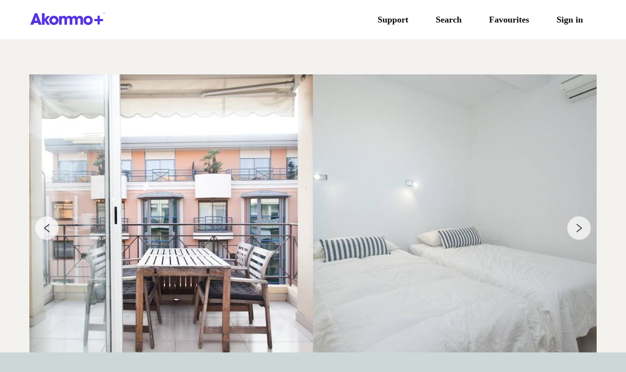

--- FILE ---
content_type: text/javascript
request_url: https://www.akommoplus.com/c29b6840b772645d3249e43dd834402cf8b0c6c3-79d22e768c086593568e.js
body_size: 20016
content:
(window.webpackJsonp=window.webpackJsonp||[]).push([[16],{"3Qrg":function(e,t,n){},"52/l":function(e,t,n){e.exports={meta:"k_q",card:"k_c"}},"8DDU":function(e,t,n){"use strict";n("VEUW"),n("3Qrg")},"9N29":function(e,t,n){"use strict";var r=n("I+eb"),o=n("1Y/n").right,a=n("pkCn"),i=n("rkAj"),s=n("LQDL"),l=n("YF1G"),c=a("reduceRight"),u=i("reduce",{1:0});r({target:"Array",proto:!0,forced:!c||!u||!l&&s>79&&s<83},{reduceRight:function(e){return o(this,e,arguments.length,arguments.length>1?arguments[1]:void 0)}})},BJfS:function(e,t){e.exports=function(e){return e.replace(/[A-Z]/g,(function(e){return"-"+e.toLowerCase()})).toLowerCase()}},"KK/9":function(e,t,n){e.exports={carousel:"v_H",large:"v_J"}},OBjl:function(e,t,n){"use strict";(function(e){n.d(t,"a",(function(){return T})),n.d(t,"b",(function(){return z}));n("E9XD");var r=n("q1tI"),o=n("i8i4");function a(e,t,n){return t in e?Object.defineProperty(e,t,{value:n,enumerable:!0,configurable:!0,writable:!0}):e[t]=n,e}function i(){return(i=Object.assign||function(e){for(var t=1;t<arguments.length;t++){var n=arguments[t];for(var r in n)Object.prototype.hasOwnProperty.call(n,r)&&(e[r]=n[r])}return e}).apply(this,arguments)}function s(e,t){e.prototype=Object.create(t.prototype),e.prototype.constructor=e,e.__proto__=t}function l(e,t){if(null==e)return{};var n,r,o={},a=Object.keys(e);for(r=0;r<a.length;r++)n=a[r],t.indexOf(n)>=0||(o[n]=e[n]);return o}function c(e){if(void 0===e)throw new ReferenceError("this hasn't been initialised - super() hasn't been called");return e}function u(e){return function(e){if(Array.isArray(e))return p(e)}(e)||function(e){if("undefined"!=typeof Symbol&&Symbol.iterator in Object(e))return Array.from(e)}(e)||function(e,t){if(e){if("string"==typeof e)return p(e,t);var n=Object.prototype.toString.call(e).slice(8,-1);return"Object"===n&&e.constructor&&(n=e.constructor.name),"Map"===n||"Set"===n?Array.from(e):"Arguments"===n||/^(?:Ui|I)nt(?:8|16|32)(?:Clamped)?Array$/.test(n)?p(e,t):void 0}}(e)||function(){throw new TypeError("Invalid attempt to spread non-iterable instance.\nIn order to be iterable, non-array objects must have a [Symbol.iterator]() method.")}()}function p(e,t){(null==t||t>e.length)&&(t=e.length);for(var n=0,r=new Array(t);n<t;n++)r[n]=e[n];return r}var d=Object(r.createContext)(null),f="[object process]"!==Object.prototype.toString.call(e.process)||e.process.browser?n("4ZJM"):null,h=["resize","remove","mousedown","mouseup","mouseover","mousemove","click","dblclick","mouseenter","mouseleave","mouseout","contextmenu","touchstart","touchend","touchmove","touchcancel","movestart","move","moveend","dragstart","drag","dragend","zoomstart","zoom","zoomend","rotatestart","rotate","rotateend","pitchstart","pitch","pitchend","boxzoomstart","boxzoomend","boxzoomcancel","webglcontextlost","webglcontextrestored","load","error","data","styledata","sourcedata","dataloading","styledataloading","sourcedataloading"],m=function(e,t){void 0===e&&(e={}),void 0===t&&(t={});var n=new Set([].concat(u(Object.keys(e)),u(Object.keys(t))));return u(n).reduce((function(n,r){var o=e[r];return o!==t[r]&&n.push([r,o]),n}),[])},g=function(e,t,n,r){var o={layers:[t]};if(r){var a=[[n[0]-r,n[1]-r],[n[0]+r,n[1]+r]];return e.queryRenderedFeatures(a,o)}return e.queryRenderedFeatures(n,o)},v=[["onClick","click"],["onHover","mousemove"],["onEnter","mouseenter"],["onLeave","mouseleave"]],y=function(e){function t(t){var n;return a(c(n=e.call(this,t)||this),"$key",void 0),a(c(n),"$value",void 0),a(c(n),"_id",void 0),a(c(n),"_map",void 0),a(c(n),"_onClick",void 0),a(c(n),"_onHover",void 0),a(c(n),"_onEnter",void 0),a(c(n),"_onLeave",void 0),a(c(n),"_addLayer",(function(e){var t=n._map,r=e.before,o=(e.radius,e.onClick,e.onHover,e.onEnter,e.onLeave,l(e,["before","radius","onClick","onHover","onEnter","onLeave"]));r&&t.getLayer(r)?t.addLayer(o,r):t.addLayer(o),n._addEventListeners(e)})),a(c(n),"_addEventListeners",(function(e){v.forEach((function(t){var r=t[0],o=t[1],a="_"+r;e[r]&&n._map.on(o,n._id,n[a])}))})),a(c(n),"_updateEventListeners",(function(e,t){v.forEach((function(r){var o=r[0],a=r[1],i="_"+o;!t[o]&&e[o]&&n._map.off(a,n._id,n[i]),t[o]&&!e[o]&&n._map.on(a,n._id,n[i])}))})),a(c(n),"_removeEventListeners",(function(e){v.forEach((function(t){var r=t[0],o=t[1],a="_"+r;e[r]&&n._map.off(o,n._id,n[a])}))})),a(c(n),"_onClick",(function(e){var t=[e.point.x,e.point.y],r=g(n._map,n._id,t,n.props.radius);n.props.onClick(i({},e,{features:r}))})),a(c(n),"_onHover",(function(e){var t=[e.point.x,e.point.y],r=g(n._map,n._id,t,n.props.radius);n.props.onHover(i({},e,{features:r}))})),a(c(n),"_onEnter",(function(e){var t=[e.point.x,e.point.y],r=g(n._map,n._id,t,n.props.radius);n.props.onEnter(i({},e,{features:r}))})),a(c(n),"_onLeave",(function(e){var t=[e.point.x,e.point.y],r=g(n._map,n._id,t,n.props.radius);n.props.onLeave(i({},e,{features:r}))})),n._id=t.id,n}s(t,e);var n=t.prototype;return n.componentDidMount=function(){this._addLayer(this.props)},n.componentDidUpdate=function(e){var t=this,n=this._map,r=this.props,o=r.id,a=r.before,i=(r.onClick,l(r,["id","before","onClick"]));if(o!==e.id||this.props.type!==e.type||"background"!==e.type&&(this.props.source!==e.source||this.props["source-layer"]!==e["source-layer"]))return this._id=o,this._map.removeLayer(e.id),void this._addLayer(this.props);a!==e.before&&a&&n.getLayer(a)&&n.moveLayer(this._id,a),i.paint!==e.paint&&m(i.paint,e.paint).forEach((function(e){var r=e[0],o=e[1];n.setPaintProperty(t._id,r,o)})),i.layout!==e.layout&&m(i.layout,e.layout).forEach((function(e){var r=e[0],o=e[1];n.setLayoutProperty(t._id,r,o)})),i.filter!==e.filter&&(i.filter?n.setFilter(this._id,i.filter):n.setFilter(this._id,void 0)),this._updateEventListeners(e,this.props)},n.componentWillUnmount=function(){this._map&&this._map.getStyle()&&(this._removeEventListeners(this.props),this._map.getLayer(this._id)&&this._map.removeLayer(this._id))},n.render=function(){var e=this;return Object(r.createElement)(d.Consumer,{},(function(t){return t&&(e._map=t),null}))},t}(r.PureComponent);a(y,"displayName","Layer"),a(y,"defaultProps",{radius:0});var b=function(e){function t(){for(var t,n=arguments.length,r=new Array(n),o=0;o<n;o++)r[o]=arguments[o];return a(c(t=e.call.apply(e,[this].concat(r))||this),"_id",void 0),a(c(t),"_map",void 0),t}s(t,e);var n=t.prototype;return n.componentDidMount=function(){var e=this.props,t=e.layer,n=e.before;n&&this._map.getLayer(n)?this._map.addLayer(t,n):this._map.addLayer(t),this._id=t.id},n.componentWillUnmount=function(){this._map&&this._map.getStyle()&&this._map.getLayer(this._id)&&this._map.removeLayer(this._id)},n.render=function(){var e=this;return Object(r.createElement)(d.Consumer,{},(function(t){return t&&(e._map=t),null}))},t}(r.PureComponent);a(b,"displayName","CustomLayer");var S=[y,b],_=function(e){return S.includes(e.type)},w=function(e){var t=[];return function e(t,n){r.Children.forEach(n,(function(n){n&&(_(n)&&t(n),n.props&&n.props.children&&e(t,n.props.children))}))}((function(e){e.props.before||t.push(function(e){return e.props.id||e.props.layer.id}(e))}),e),t},O=function(e){function t(t){var n;return a(c(n=e.call(this,t)||this),"_map",void 0),a(c(n),"_container",void 0),a(c(n),"state",{loaded:!1}),a(c(n),"_onViewportChange",(function(e){if(e.originalEvent){var t=n._map,r=t.getCenter(),o=r.lng,a={latitude:r.lat,longitude:o,zoom:t.getZoom(),pitch:t.getPitch(),bearing:t.getBearing()};n.props.onViewportChange(a)}})),f&&(f.accessToken=t.accessToken),n._container=Object(r.createRef)(),n}s(t,e);var n=t.prototype;return n.componentDidMount=function(){var e=this;if(f){var t=this._container.current,n=new f.Map({container:t,style:this.props.mapStyle,interactive:!!this.props.onViewportChange,center:[this.props.longitude,this.props.latitude],zoom:this.props.zoom,pitch:this.props.pitch,bearing:this.props.bearing,minZoom:this.props.minZoom,maxZoom:this.props.maxZoom,hash:this.props.hash,bearingSnap:this.props.bearingSnap,pitchWithRotate:this.props.pitchWithRotate,attributionControl:this.props.attributionControl,logoPosition:this.props.logoPosition,failIfMajorPerformanceCaveat:this.props.failIfMajorPerformanceCaveat,preserveDrawingBuffer:this.props.preserveDrawingBuffer,antialias:this.props.antialias,refreshExpiredTiles:this.props.refreshExpiredTiles,maxBounds:this.props.maxBounds,bounds:this.props.bounds,scrollZoom:this.props.scrollZoom,boxZoom:this.props.boxZoom,dragRotate:this.props.dragRotate,dragPan:this.props.dragPan,keyboard:this.props.keyboard,doubleClickZoom:this.props.doubleClickZoom,trackResize:this.props.trackResize,renderWorldCopies:this.props.renderWorldCopies,maxTileCacheSize:this.props.maxTileCacheSize,localIdeographFontFamily:this.props.localIdeographFontFamily,transformRequest:this.props.transformRequest,collectResourceTiming:this.props.collectResourceTiming,fadeDuration:this.props.fadeDuration,crossSourceCollisions:this.props.crossSourceCollisions,locale:this.props.locale});this._map=n,n.once("load",(function(){e.setState({loaded:!0},e.props.onLoad)})),this.props.onViewportChange&&(n.on("dragend",this._onViewportChange),n.on("zoomend",this._onViewportChange),n.on("rotateend",this._onViewportChange),n.on("pitchend",this._onViewportChange),n.on("boxzoomend",this._onViewportChange)),h.forEach((function(t){var r="on"+function(e){return e.charAt(0).toUpperCase()+e.slice(1)}(t),o=e.props[r];o&&(Array.isArray(o)?n.on.apply(n,[t].concat(u(o))):n.on(t,o))})),this.props.cursorStyle&&(n.getCanvas().style.cursor=this.props.cursorStyle),this.props.showTileBoundaries&&(this._map.showTileBoundaries=this.props.showTileBoundaries)}},n.componentDidUpdate=function(e){this._updateMapViewport(e,this.props),this._updateMapStyle(e,this.props),this._updateMapSize(e,this.props),!e.cursorStyle!==this.props.cursorStyle&&(this._map.getCanvas().style.cursor=this.props.cursorStyle),e.showTileBoundaries!==this.props.showTileBoundaries&&(this._map.showTileBoundaries=!!this.props.showTileBoundaries)},n.componentWillUnmount=function(){this._map&&this._map.remove()},n.getMap=function(){return this._map},n._updateMapStyle=function(e,t){var n=this,r=t.mapStyle,o=e.mapStyle;r!==o&&this.setState({loaded:!1},(function(){n._map.setStyle(r),n._map.once("style.load",(function(){return n.setState({loaded:!0})}))}))},n._updateMapViewport=function(e,t){var n=this._map,r=n.getCenter();if(t.latitude!==e.latitude&&t.latitude!==r.lat||t.longitude!==e.longitude&&t.longitude!==r.lng||t.zoom!==e.zoom&&t.zoom!==n.getZoom()||t.pitch!==e.pitch&&t.pitch!==n.getPitch()||t.bearing!==e.bearing&&t.bearing!==n.getBearing()){var o={center:[t.longitude,t.latitude],zoom:t.zoom,pitch:t.pitch,bearing:t.bearing},a=this.props,s=a.viewportChangeMethod,l=i({},a.viewportChangeOptions,o);switch(s){case"flyTo":n.flyTo(l);break;case"jumpTo":n.jumpTo(l);break;case"easeTo":n.easeTo(l);break;default:throw new Error("Unknown viewport change method")}}},n._updateMapSize=function(e,t){((e.style&&e.style.height)!==(t.style&&t.style.height)||(e.style&&e.style.width)!==(t.style&&t.style.width))&&this._map.resize()},n.render=function(){var e=this.state.loaded,t=this.props,n=t.className,o=t.style,a=this.props.children?function(e){var t=w(e);return t.shift(),function e(n){return"function"==typeof n?n:r.Children.map(n,(function(n){if(!n)return n;if(_(n)){var o=n.props.before||t.shift();return Object(r.cloneElement)(n,{before:o})}return n.props&&n.props.children?Object(r.cloneElement)(n,{children:e(n.props.children)}):n}))}(e)}(this.props.children):null;return Object(r.createElement)(d.Provider,{value:this._map},Object(r.createElement)("div",{ref:this._container,style:o,className:n},e&&a))},t}(r.PureComponent);a(O,"displayName","MapGL"),a(O,"defaultProps",{children:null,className:null,style:null,mapStyle:"mapbox://styles/mapbox/light-v8",accessToken:null,bearing:0,pitch:0,minZoom:0,maxZoom:22,maxBounds:null,bounds:null,hash:!1,bearingSnap:7,pitchWithRotate:!0,attributionControl:!0,logoPosition:"bottom-left",failIfMajorPerformanceCaveat:!1,preserveDrawingBuffer:!1,antialias:!1,refreshExpiredTiles:!0,boxZoom:!0,scrollZoom:!0,dragRotate:!0,dragPan:!0,keyboard:!0,doubleClickZoom:!0,trackResize:!0,renderWorldCopies:!0,maxTileCacheSize:null,onViewportChange:null,onLoad:null,localIdeographFontFamily:null,transformRequest:null,collectResourceTiming:!1,fadeDuration:300,crossSourceCollisions:!0,locale:null,cursorStyle:null,viewportChangeMethod:"jumpTo",viewportChangeOptions:null});var k=function(e,t){if(void 0===e&&(e=[]),void 0===t&&(t=[]),e.length!==t.length)return!1;for(var n=0;n<e.length;n+=1)if(e[n]!==t[n])return!1;return!0},j=function(e){switch(e.type){case"vector":return i({type:"vector"},e);case"raster":return i({type:"raster"},e);case"raster-dem":return i({type:"raster-dem"},e);case"geojson":return i({type:"geojson"},e);case"video":return i({type:"video"},e);case"image":return i({type:"image"},e);default:throw new Error("Unknown type for '"+e.id+"' Source")}},C=function(e){function t(){for(var t,n=arguments.length,r=new Array(n),o=0;o<n;o++)r[o]=arguments[o];return a(c(t=e.call.apply(e,[this].concat(r))||this),"_map",void 0),a(c(t),"state",{loaded:!1}),a(c(t),"_onSourceData",(function(){t._map.isSourceLoaded(t.props.id)&&(t._map.off("sourcedata",t._onSourceData),t.setState({loaded:!0}))})),a(c(t),"_updateGeoJSONSource",(function(e,n,r){if(r.data!==n.data){var o=t._map.getSource(e);void 0!==o&&o.setData(r.data)}})),a(c(t),"_updateImageSource",(function(e,n,r){if(r.url!==n.url||r.coordinates!==n.coordinates){var o=t._map.getSource(e);void 0!==o&&o.updateImage(r)}})),a(c(t),"_updateTileSource",(function(e,n,r){if(r.url!==n.url||!k(r.tiles,n.tiles)){var o=t._map.getSource(e);o._tileJSONRequest&&o._tileJSONRequest.cancel(),o.url=r.url,o.scheme=r.scheme,o._options=i({},o._options,r);var a=t._map.style.sourceCaches[e];a&&a.clearTiles(),o.load()}})),a(c(t),"_removeSource",(function(){var e=t.props.id;if(t._map.getSource(e)){var n=t._map.getStyle().layers;n&&n.forEach((function(n){n.source===e&&t._map.removeLayer(n.id)})),t._map.removeSource(e)}})),t}s(t,e);var n=t.prototype;return n.componentDidMount=function(){var e=this.props,t=e.id,n=(e.children,l(e,["id","children"])),r=j(n);this._map.addSource(t,r),this._map.on("sourcedata",this._onSourceData)},n.componentDidUpdate=function(e){var t=e.id,n=(e.children,l(e,["id","children"])),r=j(n),o=this.props,a=o.id,i=(o.children,l(o,["id","children"])),s=j(i);if(a!==t||s.type!==r.type)return this._map.removeSource(t),void this._map.addSource(a,s);"geojson"!==s.type||"geojson"!==r.type?"image"!==s.type||"image"!==r.type?"vector"!==s.type||"vector"!==r.type?"raster"===s.type&&"raster"===r.type&&this._updateTileSource(a,r,s):this._updateTileSource(a,r,s):this._updateImageSource(a,r,s):this._updateGeoJSONSource(a,r,s)},n.componentWillUnmount=function(){this._map&&this._map.getStyle()&&this._removeSource()},n.render=function(){var e=this,t=this.state.loaded,n=this.props.children;return Object(r.createElement)(d.Consumer,{},(function(r){return r&&(e._map=r),t&&n}))},t}(r.PureComponent);a(C,"displayName","Source");var L=function(e){function t(t){var n;return a(c(n=e.call(this,t)||this),"_map",void 0),a(c(n),"_el",void 0),a(c(n),"_popup",void 0),n._el=document.createElement("div"),n}s(t,e);var n=t.prototype;return n.componentDidMount=function(){var e=this.props,t=e.longitude,n=e.latitude,r=e.offset,o=e.closeButton,a=e.closeOnClick,i=e.onClose,s=e.anchor,l=e.className,c=e.maxWidth;this._popup=new f.Popup({offset:r,closeButton:o,closeOnClick:a,anchor:s,className:l,maxWidth:c}),this._popup.setDOMContent(this._el),this._popup.setLngLat([t,n]).addTo(this._map),i&&this._popup.on("close",i)},n.componentDidUpdate=function(e){(e.latitude!==this.props.latitude||e.longitude!==this.props.longitude)&&this._popup.setLngLat([this.props.longitude,this.props.latitude])},n.componentWillUnmount=function(){this._map&&this._map.getStyle()&&this._popup.remove()},n.getPopup=function(){return this._popup},n.render=function(){var e=this;return Object(r.createElement)(d.Consumer,{},(function(t){return t&&(e._map=t),Object(o.createPortal)(e.props.children,e._el)}))},t}(r.PureComponent);a(L,"displayName","Popup"),a(L,"defaultProps",{closeButton:!0,closeOnClick:!0,onClose:null,anchor:null,offset:null,className:null,maxWidth:"240px"});var T=function(e){function t(t){var n;return a(c(n=e.call(this,t)||this),"_map",void 0),a(c(n),"_el",void 0),a(c(n),"_marker",void 0),a(c(n),"_onDragEnd",(function(){n.props.onDragEnd(n._marker.getLngLat())})),a(c(n),"_onDragStart",(function(){n.props.onDragStart(n._marker.getLngLat())})),a(c(n),"_onDrag",(function(){n.props.onDrag(n._marker.getLngLat())})),n._el=document.createElement("div"),n}s(t,e);var n=t.prototype;return n.componentDidMount=function(){var e=this.props,t=e.longitude,n=e.latitude,r=e.onClick,o=e.onDragEnd,a=e.onDragStart,i=e.onDrag;this._marker=new f.Marker({element:this._el,anchor:this.props.anchor,draggable:this.props.draggable,offset:this.props.offset,rotation:this.props.rotation,pitchAlignment:this.props.pitchAlignment,rotationAlignment:this.props.rotationAlignment}),this._marker.setLngLat([t,n]).addTo(this._map),r&&this._el.addEventListener("click",r),o&&this._marker.on("dragend",this._onDragEnd),a&&this._marker.on("dragstart",this._onDragStart),i&&this._marker.on("drag",this._onDrag)},n.componentDidUpdate=function(e){(e.latitude!==this.props.latitude||e.longitude!==this.props.longitude)&&this._marker.setLngLat([this.props.longitude,this.props.latitude])},n.componentWillUnmount=function(){this._map&&this._map.getStyle()&&(this.props.onClick&&this._el.removeEventListener("click",this.props.onClick),this._marker.remove())},n.getMarker=function(){return this._marker},n.render=function(){var e=this;return Object(r.createElement)(d.Consumer,{},(function(t){return t&&(e._map=t),Object(o.createPortal)(e.props.children,e._el)}))},t}(r.PureComponent);a(T,"displayName","Marker"),a(T,"defaultProps",{anchor:"center",offset:null,draggable:!1,rotation:0,pitchAlignment:"auto",rotationAlignment:"auto"});!function(e){function t(){for(var t,n=arguments.length,r=new Array(n),o=0;o<n;o++)r[o]=arguments[o];return a(c(t=e.call.apply(e,[this].concat(r))||this),"_map",void 0),t}s(t,e);var n=t.prototype;n.componentDidMount=function(){var e=this._map,t=this.props,n=t.id,r=t.source,o=t.sourceLayer,a=t.state;e.setFeatureState({id:n,source:r,sourceLayer:o},a)},n.componentDidUpdate=function(e){var t=this._map,n=this.props,r=n.id,o=n.source,a=n.sourceLayer,i=n.state;r===e.id&&o===e.source&&a===e.sourceLayer&&i===e.state||(t.removeFeatureState({id:e.id,source:e.source,sourceLayer:e.sourceLayer}),t.setFeatureState({id:r,source:o,sourceLayer:a},i))},n.componentWillUnmount=function(){if(this._map&&this._map.getStyle()){var e=this.props,t=e.id,n=e.source,r=e.sourceLayer;this._map.removeFeatureState({id:t,source:n,sourceLayer:r})}},n.render=function(){var e=this;return Object(r.createElement)(d.Consumer,{},(function(t){return t&&(e._map=t),null}))}}(r.PureComponent);var x=function(e){function t(t){var n;return a(c(n=e.call(this,t)||this),"_map",void 0),a(c(n),"_id",void 0),a(c(n),"_loadImage",(function(e,t){"string"!=typeof e?t(e):n._map.loadImage(e,(function(e,n){if(e)throw e;t(n)}))})),n._id=t.id,n}s(t,e);var n=t.prototype;return n.componentDidMount=function(){var e=this,t=this.props,n=t.image,r=t.pixelRatio,o=t.sdf;this._loadImage(n,(function(t){return e._map.addImage(e._id,t,{pixelRatio:r,sdf:o})}))},n.componentDidUpdate=function(e){var t=this,n=this.props,r=n.id,o=n.image,a=n.pixelRatio,i=n.sdf;if(r!==e.id||i!==e.sdf||a!==e.pixelRatio)return this._id=r,this._map.removeImage(e.id),void this._loadImage(o,(function(e){return t._map.addImage(t._id,e,{pixelRatio:a,sdf:i})}));o!==e.image&&this._loadImage(o,(function(e){return t._map.updateImage(t._id,e)}))},n.componentWillUnmount=function(){this._map&&this._map.getStyle()&&this._map.hasImage(this._id)&&this._map.removeImage(this._id)},n.render=function(){var e=this;return Object(r.createElement)(d.Consumer,{},(function(t){return t&&(e._map=t),null}))},t}(r.PureComponent);a(x,"defaultProps",{pixelRatio:1,sdf:!1});var E=function(e){function t(){for(var t,n=arguments.length,r=new Array(n),o=0;o<n;o++)r[o]=arguments[o];return a(c(t=e.call.apply(e,[this].concat(r))||this),"_map",void 0),a(c(t),"_control",void 0),t}s(t,e);var n=t.prototype;return n.componentDidMount=function(){var e=this._map,t=this.props,n=t.compact,r=t.customAttribution,o=t.position,a=new f.AttributionControl({compact:n,customAttribution:r});e.addControl(a,o),this._control=a},n.componentWillUnmount=function(){this._map&&this._map.getStyle()&&this._map.removeControl(this._control)},n.getControl=function(){return this._control},n.render=function(){var e=this;return Object(r.createElement)(d.Consumer,{},(function(t){return t&&(e._map=t),null}))},t}(r.PureComponent);a(E,"defaultProps",{position:"bottom-right"});var M=function(e){function t(){for(var t,n=arguments.length,r=new Array(n),o=0;o<n;o++)r[o]=arguments[o];return a(c(t=e.call.apply(e,[this].concat(r))||this),"_map",void 0),a(c(t),"_control",void 0),t}s(t,e);var n=t.prototype;return n.componentDidMount=function(){var e=this._map,t=this.props,n=t.container,r=t.position,o=new f.FullscreenControl({container:n});e.addControl(o,r),this._control=o},n.componentWillUnmount=function(){this._map&&this._map.getStyle()&&this._map.removeControl(this._control)},n.getControl=function(){return this._control},n.render=function(){var e=this;return Object(r.createElement)(d.Consumer,{},(function(t){return t&&(e._map=t),null}))},t}(r.PureComponent);a(M,"defaultProps",{position:"top-right"});var P=function(e){function t(){for(var t,n=arguments.length,r=new Array(n),o=0;o<n;o++)r[o]=arguments[o];return a(c(t=e.call.apply(e,[this].concat(r))||this),"_map",void 0),a(c(t),"_control",void 0),t}s(t,e);var n=t.prototype;return n.componentDidMount=function(){var e=this._map,t=this.props,n=t.positionOptions,r=t.fitBoundsOptions,o=t.trackUserLocation,a=t.showUserLocation,i=t.position,s=t.onTrackUserLocationEnd,l=t.onTrackUserLocationStart,c=t.onError,u=t.onGeolocate,p=new f.GeolocateControl({positionOptions:n,fitBoundsOptions:r,trackUserLocation:o,showUserLocation:a});s&&p.on("trackuserlocationend",s),l&&p.on("trackuserlocationstart",l),c&&p.on("error",c),u&&p.on("geolocate",u),e.addControl(p,i),this._control=p},n.componentWillUnmount=function(){this._map&&this._map.getStyle()&&this._map.removeControl(this._control)},n.getControl=function(){return this._control},n.render=function(){var e=this;return Object(r.createElement)(d.Consumer,{},(function(t){return t&&(e._map=t),null}))},t}(r.PureComponent);a(P,"defaultProps",{positionOptions:{enableHighAccuracy:!1,timeout:6e3},fitBoundsOptions:{maxZoom:15},trackUserLocation:!1,showUserLocation:!0});var z=function(e){function t(){for(var t,n=arguments.length,r=new Array(n),o=0;o<n;o++)r[o]=arguments[o];return a(c(t=e.call.apply(e,[this].concat(r))||this),"_map",void 0),a(c(t),"_control",void 0),t}s(t,e);var n=t.prototype;return n.componentDidMount=function(){var e=this._map,t=this.props,n=t.showCompass,r=t.showZoom,o=t.position,a=new f.NavigationControl({showCompass:n,showZoom:r});e.addControl(a,o),this._control=a},n.componentWillUnmount=function(){this._map&&this._map.getStyle()&&this._map.removeControl(this._control)},n.getControl=function(){return this._control},n.render=function(){var e=this;return Object(r.createElement)(d.Consumer,{},(function(t){return t&&(e._map=t),null}))},t}(r.PureComponent);a(z,"defaultProps",{position:"top-right"});var I=function(e){function t(){for(var t,n=arguments.length,r=new Array(n),o=0;o<n;o++)r[o]=arguments[o];return a(c(t=e.call.apply(e,[this].concat(r))||this),"_map",void 0),a(c(t),"_control",void 0),t}s(t,e);var n=t.prototype;return n.componentDidMount=function(){var e=this._map,t=this.props,n=t.maxWidth,r=t.unit,o=t.position,a=new f.ScaleControl({maxWidth:n,unit:r});e.addControl(a,o),this._control=a},n.componentWillUnmount=function(){this._map&&this._map.getStyle()&&this._map.removeControl(this._control)},n.getControl=function(){return this._control},n.render=function(){var e=this;return Object(r.createElement)(d.Consumer,{},(function(t){return t&&(e._map=t),null}))},t}(r.PureComponent);function W(e,t){return e(t={exports:{}},t.exports),t.exports}a(I,"defaultProps",{position:"bottom-right",unit:"metric"});var D=W((function(e){function t(e){if(e=Object.assign({},e),!(this instanceof t))throw new Error("MapboxLanguage needs to be called with the new keyword");this.setLanguage=this.setLanguage.bind(this),this._initialStyleUpdate=this._initialStyleUpdate.bind(this),this._defaultLanguage=e.defaultLanguage,this._isLanguageField=e.languageField||/^\{name/,this._getLanguageField=e.getLanguageField||function(e){return"mul"===e?"{name}":"{name_"+e+"}"},this._languageSource=e.languageSource||null,this._languageTransform=e.languageTransform||function(e,t){return"ar"===t?function(e){var t=e.layers.map((function(e){if(!(e.layout||{})["text-field"])return e;return Object.assign({},e,{layout:Object.assign({},e.layout,{"text-letter-spacing":0})})}));return Object.assign({},e,{layers:t})}(e):function(e){var t=e.layers.map((function(e){if(!(e.layout||{})["text-field"])return e;var t=0;return"state_label"===e["source-layer"]&&(t=.15),"marine_label"===e["source-layer"]&&(/-lg/.test(e.id)&&(t=.25),/-md/.test(e.id)&&(t=.15),/-sm/.test(e.id)&&(t=.1)),"place_label"===e["source-layer"]&&(/-suburb/.test(e.id)&&(t=.15),/-neighbour/.test(e.id)&&(t=.1),/-islet/.test(e.id)&&(t=.01)),"airport_label"===e["source-layer"]&&(t=.01),"rail_station_label"===e["source-layer"]&&(t=.01),"poi_label"===e["source-layer"]&&/-scalerank/.test(e.id)&&(t=.01),"road_label"===e["source-layer"]&&(/-label-/.test(e.id)&&(t=.01),/-shields/.test(e.id)&&(t=.05)),Object.assign({},e,{layout:Object.assign({},e.layout,{"text-letter-spacing":t})})}));return Object.assign({},e,{layers:t})}(e)},this._excludedLayerIds=e.excludedLayerIds||[],this.supportedLanguages=e.supportedLanguages||["ar","en","es","fr","de","ja","ko","mul","pt","ru","zh"]}function n(e,t,n){if(function(e,t){return"string"==typeof t&&e.test(t)}(e,t))return n;if(function(e,t){return t.stops&&t.stops.filter((function(t){return e.test(t[1])})).length>0}(e,t)){var r=t.stops.map((function(t){return e.test(t[1])?[t[0],n]:t}));return Object.assign({},t,{stops:r})}return t}t.prototype.setLanguage=function(e,t){if(this.supportedLanguages.indexOf(t)<0)throw new Error("Language "+t+" is not supported");var r=this._languageSource||function(e){return Object.keys(e.sources).filter((function(t){var n=e.sources[t];return/mapbox-streets-v\d/.test(n.url)}))[0]}(e);if(!r)return e;var o=this._getLanguageField(t),a=this._isLanguageField,i=this._excludedLayerIds,s=e.layers.map((function(e){return e.source===r?function(e,t,r,o){return t.layout&&t.layout["text-field"]&&-1===o.indexOf(t.id)?Object.assign({},t,{layout:Object.assign({},t.layout,{"text-field":n(e,t.layout["text-field"],r)})}):t}(a,e,o,i):e})),l=Object.assign({},e,{layers:s});return this._languageTransform(l,t)},t.prototype._initialStyleUpdate=function(){var e=this._map.getStyle(),t=this._defaultLanguage||function(e){var t=navigator.languages?navigator.languages[0]:navigator.language||navigator.userLanguage,n=t.split("-"),r=t;return n.length>1&&(r=n[0]),e.indexOf(r)>-1?r:null}(this.supportedLanguages);this._map.off("styledata",this._initialStyleUpdate),this._map.setStyle(this.setLanguage(e,t))},t.prototype.onAdd=function(e){return this._map=e,this._map.on("styledata",this._initialStyleUpdate),this._container=document.createElement("div"),this._container},t.prototype.onRemove=function(){this._map.off("styledata",this._initialStyleUpdate),this._map=void 0},e.exports=t})),R=function(e){function t(){for(var t,n=arguments.length,r=new Array(n),o=0;o<n;o++)r[o]=arguments[o];return a(c(t=e.call.apply(e,[this].concat(r))||this),"_map",void 0),a(c(t),"_control",void 0),a(c(t),"_setLanguage",(function(){var e=t.props.language,n=t._map,r=t._control;e&&n.setStyle(r.setLanguage(n.getStyle(),e))})),t}s(t,e);var n=t.prototype;return n.componentDidMount=function(){var e=this._map,t=this.props,n=t.supportedLanguages,r=t.languageTransform,o=t.languageField,a=t.getLanguageField,i=t.languageSource,s=t.defaultLanguage,l=new D({supportedLanguages:n,languageTransform:r,languageField:o,getLanguageField:a,languageSource:i,defaultLanguage:s});e.addControl(l),this._control=l},n.componentDidUpdate=function(e){e.language!==this.props.language&&this._setLanguage()},n.componentWillUnmount=function(){this._map&&this._map.getStyle()&&this._map.removeControl(this._control)},n.getControl=function(){return this._control},n.render=function(){var e=this;return Object(r.createElement)(d.Consumer,{},(function(t){return t&&(e._map=t),null}))},t}(r.PureComponent);a(R,"defaultProps",{});var N=W((function(e){var t=[{id:"traffic-street-link-bg",type:"line",metadata:{"mapbox:group":"4053de47c16e55481b10fd748eaa994c"},source:"mapbox://mapbox.mapbox-traffic-v1","source-layer":"traffic",minzoom:15,filter:["all",["==","$type","LineString"],["all",["has","congestion"],["in","class","link","motorway_link","service","street"]]],layout:{visibility:"visible","line-join":"round","line-cap":"round"},paint:{"line-width":{base:1.5,stops:[[14,2.5],[20,15.5]]},"line-color":{base:1,type:"categorical",property:"congestion",stops:[["low","hsl(145, 95%, 30%)"],["moderate","hsl(30, 100%, 42%)"],["heavy","hsl(355, 100%, 37%)"],["severe","hsl(355, 70%, 22%)"]]},"line-offset":{base:1.5,stops:[[14,2],[20,18]]},"line-opacity":{base:1,stops:[[15,0],[16,1]]}}},{id:"traffic-secondary-tertiary-bg",type:"line",metadata:{"mapbox:group":"4053de47c16e55481b10fd748eaa994c"},source:"mapbox://mapbox.mapbox-traffic-v1","source-layer":"traffic",minzoom:6,filter:["all",["==","$type","LineString"],["all",["has","congestion"],["in","class","secondary","tertiary"]]],layout:{visibility:"visible","line-join":"round","line-cap":"round"},paint:{"line-width":{base:1.5,stops:[[9,1.5],[18,11],[20,16.5]]},"line-color":{base:1,type:"categorical",property:"congestion",stops:[["low","hsl(145, 95%, 30%)"],["moderate","hsl(30, 100%, 42%)"],["heavy","hsl(355, 100%, 37%)"],["severe","hsl(355, 70%, 22%)"]]},"line-offset":{base:1.5,stops:[[10,.5],[15,5],[18,11],[20,14.5]]},"line-opacity":{base:1,stops:[[13,0],[14,1]]}}},{id:"traffic-primary-bg",type:"line",metadata:{"mapbox:group":"4053de47c16e55481b10fd748eaa994c"},source:"mapbox://mapbox.mapbox-traffic-v1","source-layer":"traffic",minzoom:6,filter:["all",["==","$type","LineString"],["all",["==","class","primary"],["has","congestion"]]],layout:{visibility:"visible","line-join":"round","line-cap":"round"},paint:{"line-width":{base:1.5,stops:[[10,.75],[15,6],[20,18]]},"line-color":{base:1,type:"categorical",property:"congestion",stops:[["low","hsl(145, 95%, 30%)"],["moderate","hsl(30, 100%, 42%)"],["heavy","hsl(355, 100%, 37%)"],["severe","hsl(355, 70%, 22%)"]]},"line-offset":{base:1.2,stops:[[10,0],[12,1.5],[18,13],[20,16]]},"line-opacity":{base:1,stops:[[11,0],[12,1]]}}},{id:"traffic-trunk-bg",type:"line",metadata:{"mapbox:group":"4053de47c16e55481b10fd748eaa994c"},source:"mapbox://mapbox.mapbox-traffic-v1","source-layer":"traffic",minzoom:6,filter:["all",["==","$type","LineString"],["all",["==","class","trunk"],["has","congestion"]]],layout:{visibility:"visible","line-join":"round","line-cap":"round"},paint:{"line-width":{base:1.5,stops:[[8,.5],[9,2.25],[18,13],[20,17.5]]},"line-color":{base:1,type:"categorical",property:"congestion",stops:[["low","hsl(145, 95%, 30%)"],["moderate","hsl(30, 100%, 42%)"],["heavy","hsl(355, 100%, 37%)"],["severe","hsl(355, 70%, 22%)"]]},"line-offset":{base:1.5,stops:[[7,0],[9,1],[18,13],[20,18]]},"line-opacity":1}},{id:"traffic-motorway-bg",type:"line",metadata:{"mapbox:group":"4053de47c16e55481b10fd748eaa994c"},source:"mapbox://mapbox.mapbox-traffic-v1","source-layer":"traffic",minzoom:6,filter:["all",["==","$type","LineString"],["all",["==","class","motorway"],["has","congestion"]]],layout:{visibility:"visible","line-join":"round","line-cap":"round"},paint:{"line-width":{base:1.5,stops:[[6,.5],[9,3],[18,16],[20,20]]},"line-color":{base:1,type:"categorical",property:"congestion",stops:[["low","hsl(145, 95%, 30%)"],["moderate","hsl(30, 100%, 42%)"],["heavy","hsl(355, 100%, 37%)"],["severe","hsl(355, 70%, 22%)"]]},"line-opacity":1,"line-offset":{base:1.5,stops:[[7,0],[9,1.2],[11,1.2],[18,10],[20,15.5]]}}},{id:"traffic-primary",metadata:{"mapbox:group":"4053de47c16e55481b10fd748eaa994c"},ref:"traffic-primary-bg",paint:{"line-width":{base:1.5,stops:[[10,1],[15,4],[20,16]]},"line-color":{base:1,type:"categorical",property:"congestion",stops:[["low","hsl(142, 55%, 50%)"],["moderate","hsl(30, 100%, 55%)"],["heavy","hsl(355, 100%, 50%)"],["severe","hsl(355, 70%, 35%)"]]},"line-offset":{base:1.2,stops:[[10,0],[12,1.5],[18,13],[20,16]]},"line-opacity":1}},{id:"traffic-secondary-tertiary",metadata:{"mapbox:group":"4053de47c16e55481b10fd748eaa994c"},ref:"traffic-secondary-tertiary-bg",paint:{"line-width":{base:1.5,stops:[[9,.5],[18,9],[20,14]]},"line-color":{base:1,type:"categorical",property:"congestion",stops:[["low","hsl(142, 55%, 50%)"],["moderate","hsl(30, 100%, 55%)"],["heavy","hsl(355, 100%, 50%)"],["severe","hsl(355, 70%, 35%)"]]},"line-offset":{base:1.5,stops:[[10,.5],[15,5],[18,11],[20,14.5]]},"line-opacity":1}},{id:"traffic-street-link",metadata:{"mapbox:group":"4053de47c16e55481b10fd748eaa994c"},ref:"traffic-street-link-bg",paint:{"line-width":{base:1.5,stops:[[14,1.5],[20,13.5]]},"line-color":{base:1,type:"categorical",property:"congestion",stops:[["low","hsl(142, 55%, 50%)"],["moderate","hsl(30, 100%, 55%)"],["heavy","hsl(355, 100%, 50%)"],["severe","hsl(355, 70%, 35%)"]]},"line-offset":{base:1.5,stops:[[14,2],[20,18]]},"line-opacity":1}},{id:"traffic-trunk",metadata:{"mapbox:group":"4053de47c16e55481b10fd748eaa994c"},ref:"traffic-trunk-bg",paint:{"line-width":{base:1.5,stops:[[8,.75],[18,11],[20,15]]},"line-color":{base:1,type:"categorical",property:"congestion",stops:[["low","hsl(142, 55%, 50%)"],["moderate","hsl(30, 100%, 55%)"],["heavy","hsl(355, 100%, 50%)"],["severe","hsl(355, 70%, 35%)"]]},"line-offset":{base:1.5,stops:[[7,0],[9,1],[18,13],[20,18]]},"line-opacity":1}},{id:"traffic-motorway",metadata:{"mapbox:group":"4053de47c16e55481b10fd748eaa994c"},ref:"traffic-motorway-bg",paint:{"line-width":{base:1.5,stops:[[6,.5],[9,1.5],[18,14],[20,18]]},"line-color":{base:1,type:"categorical",property:"congestion",stops:[["low","hsl(142, 55%, 50%)"],["moderate","hsl(30, 100%, 55%)"],["heavy","hsl(355, 100%, 50%)"],["severe","hsl(355, 70%, 35%)"]]},"line-opacity":1,"line-offset":{base:1.5,stops:[[7,0],[9,1.2],[11,1.2],[18,10],[20,15.5]]}}}];function n(e){if(!(this instanceof n))throw new Error("MapboxTraffic needs to be called with the new keyword");this.options=Object.assign({showTraffic:!1,showTrafficButton:!0,trafficSource:/mapbox-traffic-v\d/},e),this.render=this.render.bind(this),this.toggleTraffic=this.toggleTraffic.bind(this),this._hideTraffic=this._hideTraffic.bind(this),this._showTraffic=this._showTraffic.bind(this),this._hasTraffic=this._hasTraffic.bind(this),this._toggle=new r({show:this.options.showTrafficButton,onToggle:this.toggleTraffic.bind(this)})}function r(e){var t;e=Object.assign({show:!0,onToggle:function(){}},e),this._btn=((t=document.createElement("button")).className="mapboxgl-ctrl-icon mapboxgl-ctrl-traffic",t.type="button",t["aria-label"]="Inspect",t),this._btn.onclick=e.onToggle,this.elem=function(e,t){var n=document.createElement("div");return n.className="mapboxgl-ctrl mapboxgl-ctrl-group",n.appendChild(e),t||(n.style.display="none"),n}(this._btn,e.show)}n.prototype._hasTraffic=function(){var e=this._map.getStyle(),t=this.options.trafficSource;return Object.keys(e.sources).filter((function(e){return t.test(e)})).length>0},n.prototype.toggleTraffic=function(){this.options.showTraffic=!this.options.showTraffic,this.render()},n.prototype.render=function(){if(!this._hasTraffic()){this._map.addSource("mapbox://mapbox.mapbox-traffic-v1",{type:"vector",url:"mapbox://mapbox.mapbox-traffic-v1"});var e=this._map.getStyle().layers.filter((function(e){return"road"===e["source-layer"]})),n=e[e.length-1].id,r=function(e,t,n){for(var r=0;r<e.layers.length;r++)if(n===e.layers[r].id){var o=e.layers.slice(0,r).concat(t).concat(e.layers.slice(r));return Object.assign({},e,{layers:o})}return e}(this._map.getStyle(),t,n);this._map.setStyle(r)}this.options.showTraffic?(this._showTraffic(),this._toggle.setMapIcon()):(this._hideTraffic(),this._toggle.setTrafficIcon())},n.prototype._hideTraffic=function(){var e=this._map.getStyle(),t=this.options.trafficSource;e.layers.forEach((function(e){t.test(e.source)&&(e.layout=e.layout||{},e.layout.visibility="none")})),this._map.setStyle(e)},n.prototype._showTraffic=function(){var e=this._map.getStyle(),t=this.options.trafficSource;e.layers.forEach((function(e){t.test(e.source)&&(e.layout=e.layout||{},e.layout.visibility="visible")})),this._map.setStyle(e)},n.prototype.onAdd=function(e){return this._map=e,e.on("load",this.render),this._toggle.elem},n.prototype.onRemove=function(){this._map.off("load",this.render);var e=this._toggle.elem;e.parentNode.removeChild(e),this._map=void 0},r.prototype.setTrafficIcon=function(){this._btn.className="mapboxgl-ctrl-icon mapboxgl-ctrl-traffic"},r.prototype.setMapIcon=function(){this._btn.className="mapboxgl-ctrl-icon mapboxgl-ctrl-map"},e.exports=n})),H=function(e){function t(){for(var t,n=arguments.length,r=new Array(n),o=0;o<n;o++)r[o]=arguments[o];return a(c(t=e.call.apply(e,[this].concat(r))||this),"_map",void 0),a(c(t),"_control",void 0),a(c(t),"_addControl",(function(){var e=t.props,n=e.showTraffic,r=e.showTrafficButton,o=e.trafficSource,a=new N({showTraffic:n,showTrafficButton:r,trafficSource:o});t._map.addControl(a),t._control=a})),t}s(t,e);var n=t.prototype;return n.componentDidMount=function(){this._addControl()},n.componentDidUpdate=function(e){e.showTraffic!==this.props.showTraffic&&this._control.toggleTraffic(),(e.showTrafficButton!==this.props.showTrafficButton||e.trafficSource!==this.props.trafficSource)&&(this._map.removeControl(this._control),this._addControl())},n.componentWillUnmount=function(){this._map&&this._map.getStyle()&&this._map.removeControl(this._control)},n.getControl=function(){return this._control},n.render=function(){var e=this;return Object(r.createElement)(d.Consumer,{},(function(t){return t&&(e._map=t),null}))},t}(r.PureComponent);a(H,"defaultProps",{showTraffic:!1,showTrafficButton:!0,trafficSource:/mapbox-traffic-v\d/});var A=function(e){function t(){for(var t,n=arguments.length,r=new Array(n),o=0;o<n;o++)r[o]=arguments[o];return a(c(t=e.call.apply(e,[this].concat(r))||this),"_map",void 0),t}s(t,e);var n=t.prototype;return n.componentDidMount=function(){this._setFilter()},n.componentDidUpdate=function(e){var t=e.filter,n=e.validate,r=this.props,o=r.filter,a=r.validate;(!k(t,o)||n!==a)&&this._setFilter()},n.componentWillUnmount=function(){if(this._map&&this._map.getStyle()){var e=this.props.layerId;void 0!==this._map.getLayer(e)&&this._map.setFilter(e,void 0)}},n._setFilter=function(){var e=this.props,t=e.layerId,n=e.filter,r=e.validate;void 0!==this._map.getLayer(t)&&(Array.isArray(n)?this._map.setFilter(t,n,{validate:r}):this._map.setFilter(t,void 0))},n.render=function(){var e=this;return Object(r.createElement)(d.Consumer,{},(function(t){return t&&(e._map=t),null}))},t}(r.PureComponent);a(A,"defaultProps",{validate:!0}),t.c=O}).call(this,n("yLpj"))},QFcT:function(e,t,n){var r=n("I+eb"),o=Math.hypot,a=Math.abs,i=Math.sqrt;r({target:"Math",stat:!0,forced:!!o&&o(1/0,NaN)!==1/0},{hypot:function(e,t){for(var n,r,o=0,s=0,l=arguments.length,c=0;s<l;)c<(n=a(arguments[s++]))?(o=o*(r=c/n)*r+1,c=n):o+=n>0?(r=n/c)*r:n;return c===1/0?1/0:c*i(o)}})},YEHX:function(e,t,n){e.exports={static:"p_y",map:"p_z"}},ZOm7:function(e,t,n){"use strict";n.d(t,"a",(function(){return g}));n("8DDU");var r=n("a3Uq"),o=n.n(r),a=(n("UgFO"),n("7JAm")),i=n.n(a),s=(n("MaXC"),n("4IMT")),l=n.n(s),c=n("q1tI"),u=n.n(c),p=n("33Fu"),d=n("KK/9"),f=n.n(d),h=function(e){var t=e.onClick;return u.a.createElement(l.a,{onClick:t,shape:"circle",className:"slick-arrow slick-prev"},u.a.createElement(p.g,null))},m=function(e){var t=e.onClick;return u.a.createElement(l.a,{onClick:t,shape:"circle",className:"slick-arrow slick-next"},u.a.createElement(p.k,null))},g=function(e){var t=e.images,n=e.isLarge,r=e.preview,a=1,s=f.a.carousel;return t.length>1&&n&&(a=2),n&&(s=f.a.carousel+" "+f.a.large),u.a.createElement(o.a,{arrows:!0,className:s,draggable:!0,lazyLoad:!0,speed:"225",slidesToShow:a,responsive:[{breakpoint:1024,settings:{slidesToShow:1}}],prevArrow:u.a.createElement(h,null),nextArrow:u.a.createElement(m,null)},t.length>0?t.map((function(e){var t=e.url,o=e.alt;return u.a.createElement(i.a,{placeholder:!0,width:"100%",height:n?600:275,key:t,src:t,alt:o||"Product Image",preview:r})})):u.a.createElement(i.a,{width:"100%",height:n?600:275,placeholder:!0}))};g.defaultProps={isLarge:!1,preview:!1}},a3Uq:function(e,t,n){"use strict";var r=n("284h"),o=n("TqRt");Object.defineProperty(t,"__esModule",{value:!0}),t.default=void 0;var a=o(n("lSNA")),i=o(n("pVnL")),s=r(n("q1tI")),l=o(n("sEfC")),c=o(n("v+O4")),u=o(n("TSYQ")),p=n("vgIT"),d=function(e,t){var n={};for(var r in e)Object.prototype.hasOwnProperty.call(e,r)&&t.indexOf(r)<0&&(n[r]=e[r]);if(null!=e&&"function"==typeof Object.getOwnPropertySymbols){var o=0;for(r=Object.getOwnPropertySymbols(e);o<r.length;o++)t.indexOf(r[o])<0&&Object.prototype.propertyIsEnumerable.call(e,r[o])&&(n[r[o]]=e[r[o]])}return n},f=s.forwardRef((function(e,t){var n,r=e.dots,o=void 0===r||r,f=e.arrows,h=void 0!==f&&f,m=e.draggable,g=void 0!==m&&m,v=e.dotPosition,y=void 0===v?"bottom":v,b=d(e,["dots","arrows","draggable","dotPosition"]),S=s.useContext(p.ConfigContext),_=S.getPrefixCls,w=S.direction,O=s.useRef(),k=function(e){var t=arguments.length>1&&void 0!==arguments[1]&&arguments[1];O.current.slickGoTo(e,t)};s.useImperativeHandle(t,(function(){return{goTo:k,autoPlay:O.current.innerSlider.autoPlay,innerSlider:O.current.innerSlider,prev:O.current.slickPrev,next:O.current.slickNext}}),[O.current]),s.useEffect((function(){var e=(0,l.default)((function(){b.autoplay&&O.current&&O.current.innerSlider&&O.current.innerSlider.autoPlay&&O.current.innerSlider.autoPlay()}),500,{leading:!1});return b.autoplay&&window.addEventListener("resize",e),function(){b.autoplay&&(window.removeEventListener("resize",e),e.cancel())}}),[O.current,b.autoplay]);var j=s.useRef(s.Children.count(b.children));s.useEffect((function(){j.current!==s.Children.count(b.children)&&(k(b.initialSlide||0,!1),j.current=s.Children.count(b.children))}),[b.children]);var C=(0,i.default)({},b);"fade"===C.effect&&(C.fade=!0);var L=_("carousel",C.prefixCls);C.vertical="left"===y||"right"===y;var T=!!o,x=(0,u.default)("slick-dots","".concat("slick-dots","-").concat(y),"boolean"!=typeof o&&(null==o?void 0:o.className)),E=(0,u.default)(L,(n={},(0,a.default)(n,"".concat(L,"-rtl"),"rtl"===w),(0,a.default)(n,"".concat(L,"-vertical"),C.vertical),n));return s.createElement("div",{className:E},s.createElement(c.default,(0,i.default)({ref:O},C,{dots:T,dotsClass:x,arrows:h,draggable:g})))}));t.default=f},bY9N:function(e,t,n){"use strict";n.d(t,"a",(function(){return S}));n("93XW");var r=n("d1El"),o=n.n(r),a=(n("MaXC"),n("4IMT")),i=n.n(a),s=(n("PAYn"),n("EQeY")),l=n.n(s),c=(n("mN36"),n("N9UN")),u=n.n(c),p=n("q1tI"),d=n.n(p),f=n("Wbzz"),h=n("52/l"),m=n.n(h),g=n("bl6V"),v=n("ZOm7"),y=n("jPXZ"),b=u.a.Meta,S=function(e){var t=e.variantId,n=e.variantCount,r=e.attributes,a=e.images,s=e.loading,c=e.productType,p=e.productSlug,h=e.productLocation,S=e.productName,_=S,w=[];if((!S||"apartment"===c.slug||"villa"===c.slug)&&(null==r?void 0:r.length)>0){var O=function(e){var t="",n=[];return e.forEach((function(e){var r=e.attribute,o=r.name,a=r.inputType,i=e.values;if(i.length>0)if("DROPDOWN"===a){var s=i[0].name;if("None"!==s){var c="";c="Studio"===s?s:"1"===s?s+" "+o.slice(0,-1):s+" "+o,t+=c+=" - "}}else i.forEach((function(e){var t=e.name;n.push(d.a.createElement(l.a,{key:t},t))}))})),[t.slice(0,-3),n.slice(0,3)]}(r);_=O[0],w=O[1]}if(c&&w.unshift(d.a.createElement(l.a,{key:c.slug},c.name)),h){var k=h.address.city;w.unshift(d.a.createElement(l.a,{key:k},k))}var j=(null==a?void 0:a.length)>0?d.a.createElement(v.a,{images:a}):d.a.createElement(y.a,{isStatic:!0,products:[{variantId:t,productLocation:h}]}),C=n>1?d.a.createElement(o.a,{title:"Click to see options"},d.a.createElement(i.a,{size:"large"},n)):d.a.createElement(g.a,{variantId:t}),L=d.a.createElement(u.a,{hoverable:!0,loading:s,className:m.a.card,cover:s?null:j},C,d.a.createElement(b,{title:_,className:m.a.meta,description:w}));return null!=c&&c.slug&&p?d.a.createElement(f.Link,{to:"/"+(null==c?void 0:c.slug)+"/"+p},L):L};S.defaultProps={loading:!1,productLocation:void 0,productSlug:void 0,productType:void 0,productName:void 0,attributes:[],images:[],variantCount:1}},jPXZ:function(e,t,n){"use strict";n.d(t,"a",(function(){return d}));n("NcKm");var r=n("lbd2"),o=n.n(r),a=n("q1tI"),i=n.n(a),s=n("OBjl"),l=(n("rG3h"),n("ma3e")),c=n("YEHX"),u=n.n(c),p=o.a.Title,d=function(e){var t,n,r,o,c,d,f=e.isStatic,h=e.products,m=(null===(t=h[0])||void 0===t||null===(n=t.location)||void 0===n?void 0:n.geography.coordinates[0])||48,g=(null===(r=h[0])||void 0===r||null===(o=r.location)||void 0===o?void 0:o.geography.coordinates[1])||45,v=null!==(c=h[0])&&void 0!==c&&null!==(d=c.location)&&void 0!==d&&d.geography.coordinates[0]?13:3,y=Object(a.useState)({latitude:m,longitude:g,zoom:v}),b=y[0],S=y[1];return i.a.createElement(s.c,{className:f?u.a.static:u.a.map,mapStyle:"mapbox://styles/akommo/ckiutkpgg37tw19qk0eb5rm1e",accessToken:"pk.eyJ1IjoiYWtvbW1vIiwiYSI6ImNrN291dDVmbjAxYWUzcHFkdjhzaW9rb3kifQ.Vx3BaCJVdLt9RF91oP9rag",viewportChangeMethod:"flyTo",onViewportChange:f?null:S,zoom:b.zoom,latitude:b.latitude,longitude:b.longitude,attributionControl:!1},i.a.createElement(s.b,{showCompass:!0,showZoom:!0,position:"top-left"}),null==h?void 0:h.map((function(e){var t,n,r;return null!==(t=e.location)&&void 0!==t&&t.geography?i.a.createElement(s.a,{key:e.id,latitude:null===(n=e.location)||void 0===n?void 0:n.geography.coordinates[0],longitude:null===(r=e.location)||void 0===r?void 0:r.geography.coordinates[1]},i.a.createElement(p,{level:2},i.a.createElement(l.d,null))):null})))};d.defaultProps={isStatic:!1,products:[]}},pIsd:function(e,t,n){var r=n("BJfS"),o=function(e){var t="",n=Object.keys(e);return n.forEach((function(o,a){var i=e[o];(function(e){return/[height|width]$/.test(e)})(o=r(o))&&"number"==typeof i&&(i+="px"),t+=!0===i?o:!1===i?"not "+o:"("+o+": "+i+")",a<n.length-1&&(t+=" and ")})),t};e.exports=function(e){var t="";return"string"==typeof e?e:e instanceof Array?(e.forEach((function(n,r){t+=o(n),r<e.length-1&&(t+=", ")})),t):o(e)}},rG3h:function(e,t,n){},"v+O4":function(e,t,n){"use strict";n.r(t);var r=n("wx14"),o=n("VTBJ"),a=n("1OyB"),i=n("vuIU"),s=n("JX7q"),l=n("Ji7U"),c=n("LK+K"),u=n("rePB"),p=n("q1tI"),d=n.n(p),f=n("U8pU"),h=n("Ff2n"),m={animating:!1,autoplaying:null,currentDirection:0,currentLeft:null,currentSlide:0,direction:1,dragging:!1,edgeDragged:!1,initialized:!1,lazyLoadedList:[],listHeight:null,listWidth:null,scrolling:!1,slideCount:null,slideHeight:null,slideWidth:null,swipeLeft:null,swiped:!1,swiping:!1,touchObject:{startX:0,startY:0,curX:0,curY:0},trackStyle:{},trackWidth:0,targetSlide:0},g=n("sEfC"),v=n.n(g),y=n("TSYQ"),b=n.n(y);n("E9XD");function S(e,t,n){return Math.max(t,Math.min(e,n))}var _=function(e){for(var t=[],n=w(e),r=O(e),o=n;o<r;o++)e.lazyLoadedList.indexOf(o)<0&&t.push(o);return t},w=function(e){return e.currentSlide-k(e)},O=function(e){return e.currentSlide+j(e)},k=function(e){return e.centerMode?Math.floor(e.slidesToShow/2)+(parseInt(e.centerPadding)>0?1:0):0},j=function(e){return e.centerMode?Math.floor((e.slidesToShow-1)/2)+1+(parseInt(e.centerPadding)>0?1:0):e.slidesToShow},C=function(e){return e&&e.offsetWidth||0},L=function(e){return e&&e.offsetHeight||0},T=function(e){var t,n,r,o,a=arguments.length>1&&void 0!==arguments[1]&&arguments[1];return t=e.startX-e.curX,n=e.startY-e.curY,r=Math.atan2(n,t),(o=Math.round(180*r/Math.PI))<0&&(o=360-Math.abs(o)),o<=45&&o>=0||o<=360&&o>=315?"left":o>=135&&o<=225?"right":!0===a?o>=35&&o<=135?"up":"down":"vertical"},x=function(e){var t=!0;return e.infinite||(e.centerMode&&e.currentSlide>=e.slideCount-1||e.slideCount<=e.slidesToShow||e.currentSlide>=e.slideCount-e.slidesToShow)&&(t=!1),t},E=function(e,t){var n={};return t.forEach((function(t){return n[t]=e[t]})),n},M=function(e){var t=e.waitForAnimate,n=e.animating,r=e.fade,a=e.infinite,i=e.index,s=e.slideCount,l=e.lazyLoadedList,c=e.lazyLoad,u=e.currentSlide,p=e.centerMode,d=e.slidesToScroll,f=e.slidesToShow,h=e.useCSS;if(t&&n)return{};var m,g,v,y=i,b={},w={},O=a?i:S(i,0,s-1);if(r){if(!a&&(i<0||i>=s))return{};i<0?y=i+s:i>=s&&(y=i-s),c&&l.indexOf(y)<0&&l.push(y),b={animating:!0,currentSlide:y,lazyLoadedList:l,targetSlide:y},w={animating:!1,targetSlide:y}}else m=y,y<0?(m=y+s,a?s%d!=0&&(m=s-s%d):m=0):!x(e)&&y>u?y=m=u:p&&y>=s?(y=a?s:s-1,m=a?0:s-1):y>=s&&(m=y-s,a?s%d!=0&&(m=0):m=s-f),!a&&y+f>=s&&(m=s-f),g=N(Object(o.a)(Object(o.a)({},e),{},{slideIndex:y})),v=N(Object(o.a)(Object(o.a)({},e),{},{slideIndex:m})),a||(g===v&&(y=m),g=v),c&&l.concat(_(Object(o.a)(Object(o.a)({},e),{},{currentSlide:y}))),h?(b={animating:!0,currentSlide:m,trackStyle:R(Object(o.a)(Object(o.a)({},e),{},{left:g})),lazyLoadedList:l,targetSlide:O},w={animating:!1,currentSlide:m,trackStyle:D(Object(o.a)(Object(o.a)({},e),{},{left:v})),swipeLeft:null,targetSlide:O}):b={currentSlide:m,trackStyle:D(Object(o.a)(Object(o.a)({},e),{},{left:v})),lazyLoadedList:l,targetSlide:O};return{state:b,nextState:w}},P=function(e,t){var n,r,a,i,s=e.slidesToScroll,l=e.slidesToShow,c=e.slideCount,u=e.currentSlide,p=e.targetSlide,d=e.lazyLoad,f=e.infinite;if(n=c%s!=0?0:(c-u)%s,"previous"===t.message)i=u-(a=0===n?s:l-n),d&&!f&&(i=-1===(r=u-a)?c-1:r),f||(i=p-s);else if("next"===t.message)i=u+(a=0===n?s:n),d&&!f&&(i=(u+s)%c+n),f||(i=p+s);else if("dots"===t.message)i=t.index*t.slidesToScroll;else if("children"===t.message){if(i=t.index,f){var h=F(Object(o.a)(Object(o.a)({},e),{},{targetSlide:i}));i>t.currentSlide&&"left"===h?i-=c:i<t.currentSlide&&"right"===h&&(i+=c)}}else"index"===t.message&&(i=Number(t.index));return i},z=function(e,t){var n=function(e){for(var t=e.infinite?2*e.slideCount:e.slideCount,n=e.infinite?-1*e.slidesToShow:0,r=e.infinite?-1*e.slidesToShow:0,o=[];n<t;)o.push(n),n=r+e.slidesToScroll,r+=Math.min(e.slidesToScroll,e.slidesToShow);return o}(e),r=0;if(t>n[n.length-1])t=n[n.length-1];else for(var o in n){if(t<n[o]){t=r;break}r=n[o]}return t},I=function(e){var t=e.centerMode?e.slideWidth*Math.floor(e.slidesToShow/2):0;if(e.swipeToSlide){var n,r=e.listRef.querySelectorAll(".slick-slide");if(Array.from(r).every((function(r){if(e.vertical){if(r.offsetTop+L(r)/2>-1*e.swipeLeft)return n=r,!1}else if(r.offsetLeft-t+C(r)/2>-1*e.swipeLeft)return n=r,!1;return!0})),!n)return 0;var o=!0===e.rtl?e.slideCount-e.currentSlide:e.currentSlide;return Math.abs(n.dataset.index-o)||1}return e.slidesToScroll},W=function(e,t){return t.reduce((function(t,n){return t&&e.hasOwnProperty(n)}),!0)?null:console.error("Keys Missing:",e)},D=function(e){var t,n;W(e,["left","variableWidth","slideCount","slidesToShow","slideWidth"]);var r=e.slideCount+2*e.slidesToShow;e.vertical?n=r*e.slideHeight:t=U(e)*e.slideWidth;var a={opacity:1,transition:"",WebkitTransition:""};if(e.useTransform){var i=e.vertical?"translate3d(0px, "+e.left+"px, 0px)":"translate3d("+e.left+"px, 0px, 0px)",s=e.vertical?"translate3d(0px, "+e.left+"px, 0px)":"translate3d("+e.left+"px, 0px, 0px)",l=e.vertical?"translateY("+e.left+"px)":"translateX("+e.left+"px)";a=Object(o.a)(Object(o.a)({},a),{},{WebkitTransform:i,transform:s,msTransform:l})}else e.vertical?a.top=e.left:a.left=e.left;return e.fade&&(a={opacity:1}),t&&(a.width=t),n&&(a.height=n),window&&!window.addEventListener&&window.attachEvent&&(e.vertical?a.marginTop=e.left+"px":a.marginLeft=e.left+"px"),a},R=function(e){W(e,["left","variableWidth","slideCount","slidesToShow","slideWidth","speed","cssEase"]);var t=D(e);return e.useTransform?(t.WebkitTransition="-webkit-transform "+e.speed+"ms "+e.cssEase,t.transition="transform "+e.speed+"ms "+e.cssEase):e.vertical?t.transition="top "+e.speed+"ms "+e.cssEase:t.transition="left "+e.speed+"ms "+e.cssEase,t},N=function(e){if(e.unslick)return 0;W(e,["slideIndex","trackRef","infinite","centerMode","slideCount","slidesToShow","slidesToScroll","slideWidth","listWidth","variableWidth","slideHeight"]);var t,n,r=e.slideIndex,o=e.trackRef,a=e.infinite,i=e.centerMode,s=e.slideCount,l=e.slidesToShow,c=e.slidesToScroll,u=e.slideWidth,p=e.listWidth,d=e.variableWidth,f=e.slideHeight,h=e.fade,m=e.vertical;if(h||1===e.slideCount)return 0;var g=0;if(a?(g=-H(e),s%c!=0&&r+c>s&&(g=-(r>s?l-(r-s):s%c)),i&&(g+=parseInt(l/2))):(s%c!=0&&r+c>s&&(g=l-s%c),i&&(g=parseInt(l/2))),t=m?r*f*-1+g*f:r*u*-1+g*u,!0===d){var v,y=o&&o.node;if(v=r+H(e),t=(n=y&&y.childNodes[v])?-1*n.offsetLeft:0,!0===i){v=a?r+H(e):r,n=y&&y.children[v],t=0;for(var b=0;b<v;b++)t-=y&&y.children[b]&&y.children[b].offsetWidth;t-=parseInt(e.centerPadding),t+=n&&(p-n.offsetWidth)/2}}return t},H=function(e){return e.unslick||!e.infinite?0:e.variableWidth?e.slideCount:e.slidesToShow+(e.centerMode?1:0)},A=function(e){return e.unslick||!e.infinite?0:e.slideCount},U=function(e){return 1===e.slideCount?1:H(e)+e.slideCount+A(e)},F=function(e){return e.targetSlide>e.currentSlide?e.targetSlide>e.currentSlide+B(e)?"left":"right":e.targetSlide<e.currentSlide-Y(e)?"right":"left"},B=function(e){var t=e.slidesToShow,n=e.centerMode,r=e.rtl,o=e.centerPadding;if(n){var a=(t-1)/2+1;return parseInt(o)>0&&(a+=1),r&&t%2==0&&(a+=1),a}return r?0:t-1},Y=function(e){var t=e.slidesToShow,n=e.centerMode,r=e.rtl,o=e.centerPadding;if(n){var a=(t-1)/2+1;return parseInt(o)>0&&(a+=1),r||t%2!=0||(a+=1),a}return r?t-1:0},q=function(){return!("undefined"==typeof window||!window.document||!window.document.createElement)},X=function(e){var t,n,r,o,a;return r=(a=e.rtl?e.slideCount-1-e.index:e.index)<0||a>=e.slideCount,e.centerMode?(o=Math.floor(e.slidesToShow/2),n=(a-e.currentSlide)%e.slideCount==0,a>e.currentSlide-o-1&&a<=e.currentSlide+o&&(t=!0)):t=e.currentSlide<=a&&a<e.currentSlide+e.slidesToShow,{"slick-slide":!0,"slick-active":t,"slick-center":n,"slick-cloned":r,"slick-current":a===(e.targetSlide<0?e.targetSlide+e.slideCount:e.targetSlide>=e.slideCount?e.targetSlide-e.slideCount:e.targetSlide)}},Z=function(e,t){return e.key+"-"+t},V=function(e){var t,n=[],r=[],a=[],i=d.a.Children.count(e.children),s=w(e),l=O(e);return d.a.Children.forEach(e.children,(function(c,u){var p,f={message:"children",index:u,slidesToScroll:e.slidesToScroll,currentSlide:e.currentSlide};p=!e.lazyLoad||e.lazyLoad&&e.lazyLoadedList.indexOf(u)>=0?c:d.a.createElement("div",null);var h=function(e){var t={};return void 0!==e.variableWidth&&!1!==e.variableWidth||(t.width=e.slideWidth),e.fade&&(t.position="relative",e.vertical?t.top=-e.index*parseInt(e.slideHeight):t.left=-e.index*parseInt(e.slideWidth),t.opacity=e.currentSlide===e.index?1:0,e.useCSS&&(t.transition="opacity "+e.speed+"ms "+e.cssEase+", visibility "+e.speed+"ms "+e.cssEase)),t}(Object(o.a)(Object(o.a)({},e),{},{index:u})),m=p.props.className||"",g=X(Object(o.a)(Object(o.a)({},e),{},{index:u}));if(n.push(d.a.cloneElement(p,{key:"original"+Z(p,u),"data-index":u,className:b()(g,m),tabIndex:"-1","aria-hidden":!g["slick-active"],style:Object(o.a)(Object(o.a)({outline:"none"},p.props.style||{}),h),onClick:function(t){p.props&&p.props.onClick&&p.props.onClick(t),e.focusOnSelect&&e.focusOnSelect(f)}})),e.infinite&&!1===e.fade){var v=i-u;v<=H(e)&&i!==e.slidesToShow&&((t=-v)>=s&&(p=c),g=X(Object(o.a)(Object(o.a)({},e),{},{index:t})),r.push(d.a.cloneElement(p,{key:"precloned"+Z(p,t),"data-index":t,tabIndex:"-1",className:b()(g,m),"aria-hidden":!g["slick-active"],style:Object(o.a)(Object(o.a)({},p.props.style||{}),h),onClick:function(t){p.props&&p.props.onClick&&p.props.onClick(t),e.focusOnSelect&&e.focusOnSelect(f)}}))),i!==e.slidesToShow&&((t=i+u)<l&&(p=c),g=X(Object(o.a)(Object(o.a)({},e),{},{index:t})),a.push(d.a.cloneElement(p,{key:"postcloned"+Z(p,t),"data-index":t,tabIndex:"-1",className:b()(g,m),"aria-hidden":!g["slick-active"],style:Object(o.a)(Object(o.a)({},p.props.style||{}),h),onClick:function(t){p.props&&p.props.onClick&&p.props.onClick(t),e.focusOnSelect&&e.focusOnSelect(f)}})))}})),e.rtl?r.concat(n,a).reverse():r.concat(n,a)},J=function(e){Object(l.a)(n,e);var t=Object(c.a)(n);function n(){var e;Object(a.a)(this,n);for(var r=arguments.length,o=new Array(r),i=0;i<r;i++)o[i]=arguments[i];return e=t.call.apply(t,[this].concat(o)),Object(u.a)(Object(s.a)(e),"node",null),Object(u.a)(Object(s.a)(e),"handleRef",(function(t){e.node=t})),e}return Object(i.a)(n,[{key:"render",value:function(){var e=V(this.props),t=this.props,n={onMouseEnter:t.onMouseEnter,onMouseOver:t.onMouseOver,onMouseLeave:t.onMouseLeave};return d.a.createElement("div",Object(r.a)({ref:this.handleRef,className:"slick-track",style:this.props.trackStyle},n),e)}}]),n}(d.a.PureComponent),G=function(e){Object(l.a)(n,e);var t=Object(c.a)(n);function n(){return Object(a.a)(this,n),t.apply(this,arguments)}return Object(i.a)(n,[{key:"clickHandler",value:function(e,t){t.preventDefault(),this.props.clickHandler(e)}},{key:"render",value:function(){for(var e,t=this.props,n=t.onMouseEnter,r=t.onMouseOver,a=t.onMouseLeave,i=t.infinite,s=t.slidesToScroll,l=t.slidesToShow,c=t.slideCount,u=t.currentSlide,p=(e={slideCount:c,slidesToScroll:s,slidesToShow:l,infinite:i}).infinite?Math.ceil(e.slideCount/e.slidesToScroll):Math.ceil((e.slideCount-e.slidesToShow)/e.slidesToScroll)+1,f={onMouseEnter:n,onMouseOver:r,onMouseLeave:a},h=[],m=0;m<p;m++){var g=(m+1)*s-1,v=i?g:S(g,0,c-1),y=v-(s-1),_=i?y:S(y,0,c-1),w=b()({"slick-active":i?u>=_&&u<=v:u===_}),O={message:"dots",index:m,slidesToScroll:s,currentSlide:u},k=this.clickHandler.bind(this,O);h=h.concat(d.a.createElement("li",{key:m,className:w},d.a.cloneElement(this.props.customPaging(m),{onClick:k})))}return d.a.cloneElement(this.props.appendDots(h),Object(o.a)({className:this.props.dotsClass},f))}}]),n}(d.a.PureComponent),K=function(e){Object(l.a)(n,e);var t=Object(c.a)(n);function n(){return Object(a.a)(this,n),t.apply(this,arguments)}return Object(i.a)(n,[{key:"clickHandler",value:function(e,t){t&&t.preventDefault(),this.props.clickHandler(e,t)}},{key:"render",value:function(){var e={"slick-arrow":!0,"slick-prev":!0},t=this.clickHandler.bind(this,{message:"previous"});!this.props.infinite&&(0===this.props.currentSlide||this.props.slideCount<=this.props.slidesToShow)&&(e["slick-disabled"]=!0,t=null);var n={key:"0","data-role":"none",className:b()(e),style:{display:"block"},onClick:t},a={currentSlide:this.props.currentSlide,slideCount:this.props.slideCount};return this.props.prevArrow?d.a.cloneElement(this.props.prevArrow,Object(o.a)(Object(o.a)({},n),a)):d.a.createElement("button",Object(r.a)({key:"0",type:"button"},n)," ","Previous")}}]),n}(d.a.PureComponent),$=function(e){Object(l.a)(n,e);var t=Object(c.a)(n);function n(){return Object(a.a)(this,n),t.apply(this,arguments)}return Object(i.a)(n,[{key:"clickHandler",value:function(e,t){t&&t.preventDefault(),this.props.clickHandler(e,t)}},{key:"render",value:function(){var e={"slick-arrow":!0,"slick-next":!0},t=this.clickHandler.bind(this,{message:"next"});x(this.props)||(e["slick-disabled"]=!0,t=null);var n={key:"1","data-role":"none",className:b()(e),style:{display:"block"},onClick:t},a={currentSlide:this.props.currentSlide,slideCount:this.props.slideCount};return this.props.nextArrow?d.a.cloneElement(this.props.nextArrow,Object(o.a)(Object(o.a)({},n),a)):d.a.createElement("button",Object(r.a)({key:"1",type:"button"},n)," ","Next")}}]),n}(d.a.PureComponent),Q=n("bdgK"),ee=function(e){Object(l.a)(n,e);var t=Object(c.a)(n);function n(e){var i;Object(a.a)(this,n),i=t.call(this,e),Object(u.a)(Object(s.a)(i),"listRefHandler",(function(e){return i.list=e})),Object(u.a)(Object(s.a)(i),"trackRefHandler",(function(e){return i.track=e})),Object(u.a)(Object(s.a)(i),"adaptHeight",(function(){if(i.props.adaptiveHeight&&i.list){var e=i.list.querySelector('[data-index="'.concat(i.state.currentSlide,'"]'));i.list.style.height=L(e)+"px"}})),Object(u.a)(Object(s.a)(i),"componentDidMount",(function(){if(i.props.onInit&&i.props.onInit(),i.props.lazyLoad){var e=_(Object(o.a)(Object(o.a)({},i.props),i.state));e.length>0&&(i.setState((function(t){return{lazyLoadedList:t.lazyLoadedList.concat(e)}})),i.props.onLazyLoad&&i.props.onLazyLoad(e))}var t=Object(o.a)({listRef:i.list,trackRef:i.track},i.props);i.updateState(t,!0,(function(){i.adaptHeight(),i.props.autoplay&&i.autoPlay("update")})),"progressive"===i.props.lazyLoad&&(i.lazyLoadTimer=setInterval(i.progressiveLazyLoad,1e3)),i.ro=new Q.a((function(){i.state.animating?(i.onWindowResized(!1),i.callbackTimers.push(setTimeout((function(){return i.onWindowResized()}),i.props.speed))):i.onWindowResized()})),i.ro.observe(i.list),Array.prototype.forEach.call(document.querySelectorAll(".slick-slide"),(function(e){e.onfocus=i.props.pauseOnFocus?i.onSlideFocus:null,e.onblur=i.props.pauseOnFocus?i.onSlideBlur:null})),window.addEventListener?window.addEventListener("resize",i.onWindowResized):window.attachEvent("onresize",i.onWindowResized)})),Object(u.a)(Object(s.a)(i),"componentWillUnmount",(function(){i.animationEndCallback&&clearTimeout(i.animationEndCallback),i.lazyLoadTimer&&clearInterval(i.lazyLoadTimer),i.callbackTimers.length&&(i.callbackTimers.forEach((function(e){return clearTimeout(e)})),i.callbackTimers=[]),window.addEventListener?window.removeEventListener("resize",i.onWindowResized):window.detachEvent("onresize",i.onWindowResized),i.autoplayTimer&&clearInterval(i.autoplayTimer),i.ro.disconnect()})),Object(u.a)(Object(s.a)(i),"componentDidUpdate",(function(e){if(i.checkImagesLoad(),i.props.onReInit&&i.props.onReInit(),i.props.lazyLoad){var t=_(Object(o.a)(Object(o.a)({},i.props),i.state));t.length>0&&(i.setState((function(e){return{lazyLoadedList:e.lazyLoadedList.concat(t)}})),i.props.onLazyLoad&&i.props.onLazyLoad(t))}i.adaptHeight();var n=Object(o.a)(Object(o.a)({listRef:i.list,trackRef:i.track},i.props),i.state),r=i.didPropsChange(e);r&&i.updateState(n,r,(function(){i.state.currentSlide>=d.a.Children.count(i.props.children)&&i.changeSlide({message:"index",index:d.a.Children.count(i.props.children)-i.props.slidesToShow,currentSlide:i.state.currentSlide}),e.autoplay===i.props.autoplay&&e.autoplaySpeed===i.props.autoplaySpeed||(i.props.autoplay?i.autoPlay("update"):i.pause("paused"))}))})),Object(u.a)(Object(s.a)(i),"onWindowResized",(function(e){i.debouncedResize&&i.debouncedResize.cancel(),i.debouncedResize=v()((function(){return i.resizeWindow(e)}),50),i.debouncedResize()})),Object(u.a)(Object(s.a)(i),"resizeWindow",(function(){var e=!(arguments.length>0&&void 0!==arguments[0])||arguments[0],t=Boolean(i.track&&i.track.node);if(t){var n=Object(o.a)(Object(o.a)({listRef:i.list,trackRef:i.track},i.props),i.state);i.updateState(n,e,(function(){i.props.autoplay?i.autoPlay("update"):i.pause("paused")})),i.setState({animating:!1}),clearTimeout(i.animationEndCallback),delete i.animationEndCallback}})),Object(u.a)(Object(s.a)(i),"updateState",(function(e,t,n){var r=function(e){var t,n=d.a.Children.count(e.children),r=e.listRef,a=Math.ceil(C(r)),i=e.trackRef&&e.trackRef.node,s=Math.ceil(C(i));if(e.vertical)t=a;else{var l=e.centerMode&&2*parseInt(e.centerPadding);"string"==typeof e.centerPadding&&"%"===e.centerPadding.slice(-1)&&(l*=a/100),t=Math.ceil((a-l)/e.slidesToShow)}var c=r&&L(r.querySelector('[data-index="0"]')),u=c*e.slidesToShow,p=void 0===e.currentSlide?e.initialSlide:e.currentSlide;e.rtl&&void 0===e.currentSlide&&(p=n-1-e.initialSlide);var f=e.lazyLoadedList||[],h=_(Object(o.a)(Object(o.a)({},e),{},{currentSlide:p,lazyLoadedList:f}));f.concat(h);var m={slideCount:n,slideWidth:t,listWidth:a,trackWidth:s,currentSlide:p,slideHeight:c,listHeight:u,lazyLoadedList:f};return null===e.autoplaying&&e.autoplay&&(m.autoplaying="playing"),m}(e);e=Object(o.a)(Object(o.a)(Object(o.a)({},e),r),{},{slideIndex:r.currentSlide});var a=N(e);e=Object(o.a)(Object(o.a)({},e),{},{left:a});var s=D(e);(t||d.a.Children.count(i.props.children)!==d.a.Children.count(e.children))&&(r.trackStyle=s),i.setState(r,n)})),Object(u.a)(Object(s.a)(i),"ssrInit",(function(){if(i.props.variableWidth){var e=0,t=0,n=[],r=H(Object(o.a)(Object(o.a)(Object(o.a)({},i.props),i.state),{},{slideCount:i.props.children.length})),a=A(Object(o.a)(Object(o.a)(Object(o.a)({},i.props),i.state),{},{slideCount:i.props.children.length}));i.props.children.forEach((function(t){n.push(t.props.style.width),e+=t.props.style.width}));for(var s=0;s<r;s++)t+=n[n.length-1-s],e+=n[n.length-1-s];for(var l=0;l<a;l++)e+=n[l];for(var c=0;c<i.state.currentSlide;c++)t+=n[c];var u={width:e+"px",left:-t+"px"};if(i.props.centerMode){var p="".concat(n[i.state.currentSlide],"px");u.left="calc(".concat(u.left," + (100% - ").concat(p,") / 2 ) ")}return{trackStyle:u}}var f=d.a.Children.count(i.props.children),h=Object(o.a)(Object(o.a)(Object(o.a)({},i.props),i.state),{},{slideCount:f}),m=H(h)+A(h)+f,g=100/i.props.slidesToShow*m,v=100/m,y=-v*(H(h)+i.state.currentSlide)*g/100;return i.props.centerMode&&(y+=(100-v*g/100)/2),{slideWidth:v+"%",trackStyle:{width:g+"%",left:y+"%"}}})),Object(u.a)(Object(s.a)(i),"checkImagesLoad",(function(){var e=i.list.querySelectorAll(".slick-slide img"),t=e.length,n=0;Array.prototype.forEach.call(e,(function(e){var r=function(){return++n&&n>=t&&i.onWindowResized()};if(e.onclick){var o=e.onclick;e.onclick=function(){o(),e.parentNode.focus()}}else e.onclick=function(){return e.parentNode.focus()};e.onload||(i.props.lazyLoad?e.onload=function(){i.adaptHeight(),i.callbackTimers.push(setTimeout(i.onWindowResized,i.props.speed))}:(e.onload=r,e.onerror=function(){r(),i.props.onLazyLoadError&&i.props.onLazyLoadError()}))}))})),Object(u.a)(Object(s.a)(i),"progressiveLazyLoad",(function(){for(var e=[],t=Object(o.a)(Object(o.a)({},i.props),i.state),n=i.state.currentSlide;n<i.state.slideCount+A(t);n++)if(i.state.lazyLoadedList.indexOf(n)<0){e.push(n);break}for(var r=i.state.currentSlide-1;r>=-H(t);r--)if(i.state.lazyLoadedList.indexOf(r)<0){e.push(r);break}e.length>0?(i.setState((function(t){return{lazyLoadedList:t.lazyLoadedList.concat(e)}})),i.props.onLazyLoad&&i.props.onLazyLoad(e)):i.lazyLoadTimer&&(clearInterval(i.lazyLoadTimer),delete i.lazyLoadTimer)})),Object(u.a)(Object(s.a)(i),"slideHandler",(function(e){var t=arguments.length>1&&void 0!==arguments[1]&&arguments[1],n=i.props,r=n.asNavFor,a=n.beforeChange,s=n.onLazyLoad,l=n.speed,c=n.afterChange,u=i.state.currentSlide,p=M(Object(o.a)(Object(o.a)(Object(o.a)({index:e},i.props),i.state),{},{trackRef:i.track,useCSS:i.props.useCSS&&!t})),d=p.state,f=p.nextState;if(d){a&&a(u,d.currentSlide);var m=d.lazyLoadedList.filter((function(e){return i.state.lazyLoadedList.indexOf(e)<0}));s&&m.length>0&&s(m),!i.props.waitForAnimate&&i.animationEndCallback&&(clearTimeout(i.animationEndCallback),c&&c(u),delete i.animationEndCallback),i.setState(d,(function(){r&&i.asNavForIndex!==e&&(i.asNavForIndex=e,r.innerSlider.slideHandler(e)),f&&(i.animationEndCallback=setTimeout((function(){var e=f.animating,t=Object(h.a)(f,["animating"]);i.setState(t,(function(){i.callbackTimers.push(setTimeout((function(){return i.setState({animating:e})}),10)),c&&c(d.currentSlide),delete i.animationEndCallback}))}),l))}))}})),Object(u.a)(Object(s.a)(i),"changeSlide",(function(e){var t=arguments.length>1&&void 0!==arguments[1]&&arguments[1],n=Object(o.a)(Object(o.a)({},i.props),i.state),r=P(n,e);if((0===r||r)&&(!0===t?i.slideHandler(r,t):i.slideHandler(r),i.props.autoplay&&i.autoPlay("update"),i.props.focusOnSelect)){var a=i.list.querySelectorAll(".slick-current");a[0]&&a[0].focus()}})),Object(u.a)(Object(s.a)(i),"clickHandler",(function(e){!1===i.clickable&&(e.stopPropagation(),e.preventDefault()),i.clickable=!0})),Object(u.a)(Object(s.a)(i),"keyHandler",(function(e){var t=function(e,t,n){return e.target.tagName.match("TEXTAREA|INPUT|SELECT")||!t?"":37===e.keyCode?n?"next":"previous":39===e.keyCode?n?"previous":"next":""}(e,i.props.accessibility,i.props.rtl);""!==t&&i.changeSlide({message:t})})),Object(u.a)(Object(s.a)(i),"selectHandler",(function(e){i.changeSlide(e)})),Object(u.a)(Object(s.a)(i),"disableBodyScroll",(function(){window.ontouchmove=function(e){(e=e||window.event).preventDefault&&e.preventDefault(),e.returnValue=!1}})),Object(u.a)(Object(s.a)(i),"enableBodyScroll",(function(){window.ontouchmove=null})),Object(u.a)(Object(s.a)(i),"swipeStart",(function(e){i.props.verticalSwiping&&i.disableBodyScroll();var t=function(e,t,n){return"IMG"===e.target.tagName&&e.preventDefault(),!t||!n&&-1!==e.type.indexOf("mouse")?"":{dragging:!0,touchObject:{startX:e.touches?e.touches[0].pageX:e.clientX,startY:e.touches?e.touches[0].pageY:e.clientY,curX:e.touches?e.touches[0].pageX:e.clientX,curY:e.touches?e.touches[0].pageY:e.clientY}}}(e,i.props.swipe,i.props.draggable);""!==t&&i.setState(t)})),Object(u.a)(Object(s.a)(i),"swipeMove",(function(e){var t=function(e,t){var n=t.scrolling,r=t.animating,a=t.vertical,i=t.swipeToSlide,s=t.verticalSwiping,l=t.rtl,c=t.currentSlide,u=t.edgeFriction,p=t.edgeDragged,d=t.onEdge,f=t.swiped,h=t.swiping,m=t.slideCount,g=t.slidesToScroll,v=t.infinite,y=t.touchObject,b=t.swipeEvent,S=t.listHeight,_=t.listWidth;if(!n){if(r)return e.preventDefault();a&&i&&s&&e.preventDefault();var w,O={},k=N(t);y.curX=e.touches?e.touches[0].pageX:e.clientX,y.curY=e.touches?e.touches[0].pageY:e.clientY,y.swipeLength=Math.round(Math.sqrt(Math.pow(y.curX-y.startX,2)));var j=Math.round(Math.sqrt(Math.pow(y.curY-y.startY,2)));if(!s&&!h&&j>10)return{scrolling:!0};s&&(y.swipeLength=j);var C=(l?-1:1)*(y.curX>y.startX?1:-1);s&&(C=y.curY>y.startY?1:-1);var L=Math.ceil(m/g),E=T(t.touchObject,s),M=y.swipeLength;return v||(0===c&&"right"===E||c+1>=L&&"left"===E||!x(t)&&"left"===E)&&(M=y.swipeLength*u,!1===p&&d&&(d(E),O.edgeDragged=!0)),!f&&b&&(b(E),O.swiped=!0),w=a?k+M*(S/_)*C:l?k-M*C:k+M*C,s&&(w=k+M*C),O=Object(o.a)(Object(o.a)({},O),{},{touchObject:y,swipeLeft:w,trackStyle:D(Object(o.a)(Object(o.a)({},t),{},{left:w}))}),Math.abs(y.curX-y.startX)<.8*Math.abs(y.curY-y.startY)?O:(y.swipeLength>10&&(O.swiping=!0,e.preventDefault()),O)}}(e,Object(o.a)(Object(o.a)(Object(o.a)({},i.props),i.state),{},{trackRef:i.track,listRef:i.list,slideIndex:i.state.currentSlide}));t&&(t.swiping&&(i.clickable=!1),i.setState(t))})),Object(u.a)(Object(s.a)(i),"swipeEnd",(function(e){var t=function(e,t){var n=t.dragging,r=t.swipe,a=t.touchObject,i=t.listWidth,s=t.touchThreshold,l=t.verticalSwiping,c=t.listHeight,u=t.swipeToSlide,p=t.scrolling,d=t.onSwipe,f=t.targetSlide,h=t.currentSlide,m=t.infinite;if(!n)return r&&e.preventDefault(),{};var g=l?c/s:i/s,v=T(a,l),y={dragging:!1,edgeDragged:!1,scrolling:!1,swiping:!1,swiped:!1,swipeLeft:null,touchObject:{}};if(p)return y;if(!a.swipeLength)return y;if(a.swipeLength>g){var b,S;e.preventDefault(),d&&d(v);var _=m?h:f;switch(v){case"left":case"up":S=_+I(t),b=u?z(t,S):S,y.currentDirection=0;break;case"right":case"down":S=_-I(t),b=u?z(t,S):S,y.currentDirection=1;break;default:b=_}y.triggerSlideHandler=b}else{var w=N(t);y.trackStyle=R(Object(o.a)(Object(o.a)({},t),{},{left:w}))}return y}(e,Object(o.a)(Object(o.a)(Object(o.a)({},i.props),i.state),{},{trackRef:i.track,listRef:i.list,slideIndex:i.state.currentSlide}));if(t){var n=t.triggerSlideHandler;delete t.triggerSlideHandler,i.setState(t),void 0!==n&&(i.slideHandler(n),i.props.verticalSwiping&&i.enableBodyScroll())}})),Object(u.a)(Object(s.a)(i),"touchEnd",(function(e){i.swipeEnd(e),i.clickable=!0})),Object(u.a)(Object(s.a)(i),"slickPrev",(function(){i.callbackTimers.push(setTimeout((function(){return i.changeSlide({message:"previous"})}),0))})),Object(u.a)(Object(s.a)(i),"slickNext",(function(){i.callbackTimers.push(setTimeout((function(){return i.changeSlide({message:"next"})}),0))})),Object(u.a)(Object(s.a)(i),"slickGoTo",(function(e){var t=arguments.length>1&&void 0!==arguments[1]&&arguments[1];if(e=Number(e),isNaN(e))return"";i.callbackTimers.push(setTimeout((function(){return i.changeSlide({message:"index",index:e,currentSlide:i.state.currentSlide},t)}),0))})),Object(u.a)(Object(s.a)(i),"play",(function(){var e;if(i.props.rtl)e=i.state.currentSlide-i.props.slidesToScroll;else{if(!x(Object(o.a)(Object(o.a)({},i.props),i.state)))return!1;e=i.state.currentSlide+i.props.slidesToScroll}i.slideHandler(e)})),Object(u.a)(Object(s.a)(i),"autoPlay",(function(e){i.autoplayTimer&&clearInterval(i.autoplayTimer);var t=i.state.autoplaying;if("update"===e){if("hovered"===t||"focused"===t||"paused"===t)return}else if("leave"===e){if("paused"===t||"focused"===t)return}else if("blur"===e&&("paused"===t||"hovered"===t))return;i.autoplayTimer=setInterval(i.play,i.props.autoplaySpeed+50),i.setState({autoplaying:"playing"})})),Object(u.a)(Object(s.a)(i),"pause",(function(e){i.autoplayTimer&&(clearInterval(i.autoplayTimer),i.autoplayTimer=null);var t=i.state.autoplaying;"paused"===e?i.setState({autoplaying:"paused"}):"focused"===e?"hovered"!==t&&"playing"!==t||i.setState({autoplaying:"focused"}):"playing"===t&&i.setState({autoplaying:"hovered"})})),Object(u.a)(Object(s.a)(i),"onDotsOver",(function(){return i.props.autoplay&&i.pause("hovered")})),Object(u.a)(Object(s.a)(i),"onDotsLeave",(function(){return i.props.autoplay&&"hovered"===i.state.autoplaying&&i.autoPlay("leave")})),Object(u.a)(Object(s.a)(i),"onTrackOver",(function(){return i.props.autoplay&&i.pause("hovered")})),Object(u.a)(Object(s.a)(i),"onTrackLeave",(function(){return i.props.autoplay&&"hovered"===i.state.autoplaying&&i.autoPlay("leave")})),Object(u.a)(Object(s.a)(i),"onSlideFocus",(function(){return i.props.autoplay&&i.pause("focused")})),Object(u.a)(Object(s.a)(i),"onSlideBlur",(function(){return i.props.autoplay&&"focused"===i.state.autoplaying&&i.autoPlay("blur")})),Object(u.a)(Object(s.a)(i),"render",(function(){var e,t,n,a=b()("slick-slider",i.props.className,{"slick-vertical":i.props.vertical,"slick-initialized":!0}),s=Object(o.a)(Object(o.a)({},i.props),i.state),l=E(s,["fade","cssEase","speed","infinite","centerMode","focusOnSelect","currentSlide","lazyLoad","lazyLoadedList","rtl","slideWidth","slideHeight","listHeight","vertical","slidesToShow","slidesToScroll","slideCount","trackStyle","variableWidth","unslick","centerPadding","targetSlide","useCSS"]),c=i.props.pauseOnHover;if(l=Object(o.a)(Object(o.a)({},l),{},{onMouseEnter:c?i.onTrackOver:null,onMouseLeave:c?i.onTrackLeave:null,onMouseOver:c?i.onTrackOver:null,focusOnSelect:i.props.focusOnSelect&&i.clickable?i.selectHandler:null}),!0===i.props.dots&&i.state.slideCount>=i.props.slidesToShow){var u=E(s,["dotsClass","slideCount","slidesToShow","currentSlide","slidesToScroll","clickHandler","children","customPaging","infinite","appendDots"]),p=i.props.pauseOnDotsHover;u=Object(o.a)(Object(o.a)({},u),{},{clickHandler:i.changeSlide,onMouseEnter:p?i.onDotsLeave:null,onMouseOver:p?i.onDotsOver:null,onMouseLeave:p?i.onDotsLeave:null}),e=d.a.createElement(G,u)}var f=E(s,["infinite","centerMode","currentSlide","slideCount","slidesToShow","prevArrow","nextArrow"]);f.clickHandler=i.changeSlide,i.props.arrows&&(t=d.a.createElement(K,f),n=d.a.createElement($,f));var h=null;i.props.vertical&&(h={height:i.state.listHeight});var m=null;!1===i.props.vertical?!0===i.props.centerMode&&(m={padding:"0px "+i.props.centerPadding}):!0===i.props.centerMode&&(m={padding:i.props.centerPadding+" 0px"});var g=Object(o.a)(Object(o.a)({},h),m),v=i.props.touchMove,y={className:"slick-list",style:g,onClick:i.clickHandler,onMouseDown:v?i.swipeStart:null,onMouseMove:i.state.dragging&&v?i.swipeMove:null,onMouseUp:v?i.swipeEnd:null,onMouseLeave:i.state.dragging&&v?i.swipeEnd:null,onTouchStart:v?i.swipeStart:null,onTouchMove:i.state.dragging&&v?i.swipeMove:null,onTouchEnd:v?i.touchEnd:null,onTouchCancel:i.state.dragging&&v?i.swipeEnd:null,onKeyDown:i.props.accessibility?i.keyHandler:null},S={className:a,dir:"ltr",style:i.props.style};return i.props.unslick&&(y={className:"slick-list"},S={className:a}),d.a.createElement("div",S,i.props.unslick?"":t,d.a.createElement("div",Object(r.a)({ref:i.listRefHandler},y),d.a.createElement(J,Object(r.a)({ref:i.trackRefHandler},l),i.props.children)),i.props.unslick?"":n,i.props.unslick?"":e)})),i.list=null,i.track=null,i.state=Object(o.a)(Object(o.a)({},m),{},{currentSlide:i.props.initialSlide,slideCount:d.a.Children.count(i.props.children)}),i.callbackTimers=[],i.clickable=!0,i.debouncedResize=null;var l=i.ssrInit();return i.state=Object(o.a)(Object(o.a)({},i.state),l),i}return Object(i.a)(n,[{key:"didPropsChange",value:function(e){for(var t=!1,n=0,r=Object.keys(this.props);n<r.length;n++){var o=r[n];if(!e.hasOwnProperty(o)){t=!0;break}if("object"!==Object(f.a)(e[o])&&"function"!=typeof e[o]&&e[o]!==this.props[o]){t=!0;break}}return t||d.a.Children.count(this.props.children)!==d.a.Children.count(e.children)}}]),n}(d.a.Component),te=n("pIsd"),ne=n.n(te),re={accessibility:!0,adaptiveHeight:!1,afterChange:null,appendDots:function(e){return d.a.createElement("ul",{style:{display:"block"}},e)},arrows:!0,autoplay:!1,autoplaySpeed:3e3,beforeChange:null,centerMode:!1,centerPadding:"50px",className:"",cssEase:"ease",customPaging:function(e){return d.a.createElement("button",null,e+1)},dots:!1,dotsClass:"slick-dots",draggable:!0,easing:"linear",edgeFriction:.35,fade:!1,focusOnSelect:!1,infinite:!0,initialSlide:0,lazyLoad:null,nextArrow:null,onEdge:null,onInit:null,onLazyLoadError:null,onReInit:null,pauseOnDotsHover:!1,pauseOnFocus:!1,pauseOnHover:!0,prevArrow:null,responsive:null,rows:1,rtl:!1,slide:"div",slidesPerRow:1,slidesToScroll:1,slidesToShow:1,speed:500,swipe:!0,swipeEvent:null,swipeToSlide:!1,touchMove:!0,touchThreshold:5,useCSS:!0,useTransform:!0,variableWidth:!1,vertical:!1,waitForAnimate:!0},oe=function(e){Object(l.a)(n,e);var t=Object(c.a)(n);function n(e){var r;return Object(a.a)(this,n),r=t.call(this,e),Object(u.a)(Object(s.a)(r),"innerSliderRefHandler",(function(e){return r.innerSlider=e})),Object(u.a)(Object(s.a)(r),"slickPrev",(function(){return r.innerSlider.slickPrev()})),Object(u.a)(Object(s.a)(r),"slickNext",(function(){return r.innerSlider.slickNext()})),Object(u.a)(Object(s.a)(r),"slickGoTo",(function(e){var t=arguments.length>1&&void 0!==arguments[1]&&arguments[1];return r.innerSlider.slickGoTo(e,t)})),Object(u.a)(Object(s.a)(r),"slickPause",(function(){return r.innerSlider.pause("paused")})),Object(u.a)(Object(s.a)(r),"slickPlay",(function(){return r.innerSlider.autoPlay("play")})),r.state={breakpoint:null},r._responsiveMediaHandlers=[],r}return Object(i.a)(n,[{key:"media",value:function(e,t){var n=window.matchMedia(e),r=function(e){e.matches&&t()};n.addListener(r),r(n),this._responsiveMediaHandlers.push({mql:n,query:e,listener:r})}},{key:"componentDidMount",value:function(){var e=this;if(this.props.responsive){var t=this.props.responsive.map((function(e){return e.breakpoint}));t.sort((function(e,t){return e-t})),t.forEach((function(n,r){var o;o=0===r?ne()({minWidth:0,maxWidth:n}):ne()({minWidth:t[r-1]+1,maxWidth:n}),q()&&e.media(o,(function(){e.setState({breakpoint:n})}))}));var n=ne()({minWidth:t.slice(-1)[0]});q()&&this.media(n,(function(){e.setState({breakpoint:null})}))}}},{key:"componentWillUnmount",value:function(){this._responsiveMediaHandlers.forEach((function(e){e.mql.removeListener(e.listener)}))}},{key:"render",value:function(){var e,t,n=this;(e=this.state.breakpoint?"unslick"===(t=this.props.responsive.filter((function(e){return e.breakpoint===n.state.breakpoint})))[0].settings?"unslick":Object(o.a)(Object(o.a)(Object(o.a)({},re),this.props),t[0].settings):Object(o.a)(Object(o.a)({},re),this.props)).centerMode&&(e.slidesToScroll,e.slidesToScroll=1),e.fade&&(e.slidesToShow,e.slidesToScroll,e.slidesToShow=1,e.slidesToScroll=1);var a=d.a.Children.toArray(this.props.children);a=a.filter((function(e){return"string"==typeof e?!!e.trim():!!e})),e.variableWidth&&(e.rows>1||e.slidesPerRow>1)&&(console.warn("variableWidth is not supported in case of rows > 1 or slidesPerRow > 1"),e.variableWidth=!1);for(var i=[],s=null,l=0;l<a.length;l+=e.rows*e.slidesPerRow){for(var c=[],u=l;u<l+e.rows*e.slidesPerRow;u+=e.slidesPerRow){for(var p=[],f=u;f<u+e.slidesPerRow&&(e.variableWidth&&a[f].props.style&&(s=a[f].props.style.width),!(f>=a.length));f+=1)p.push(d.a.cloneElement(a[f],{key:100*l+10*u+f,tabIndex:-1,style:{width:"".concat(100/e.slidesPerRow,"%"),display:"inline-block"}}));c.push(d.a.createElement("div",{key:10*l+u},p))}e.variableWidth?i.push(d.a.createElement("div",{key:l,style:{width:s}},c)):i.push(d.a.createElement("div",{key:l},c))}if("unslick"===e){var h="regular slider "+(this.props.className||"");return d.a.createElement("div",{className:h},a)}return i.length<=e.slidesToShow&&(e.unslick=!0),d.a.createElement(ee,Object(r.a)({style:this.props.style,ref:this.innerSliderRefHandler},e),i)}}]),n}(d.a.Component);t.default=oe}}]);
//# sourceMappingURL=c29b6840b772645d3249e43dd834402cf8b0c6c3-79d22e768c086593568e.js.map

--- FILE ---
content_type: text/javascript
request_url: https://www.akommoplus.com/component---src-templates-product-index-js-d57ed483b5a7d5f1179e.js
body_size: -544
content:
(window.webpackJsonp=window.webpackJsonp||[]).push([[47],{"E/DM":function(e,a,t){e.exports={sidebar:"x_L",noSpacing:"x_M"}},QAtT:function(e,a,t){"use strict";t.d(a,"a",(function(){return W}));t("mN36");var n=t("N9UN"),r=t.n(n),l=(t("lSEL"),t("UIqZ")),c=t.n(l),i=(t("hr7U"),t("9xET")),u=t.n(i),m=(t("fv9D"),t("ZPTe")),s=t.n(m),o=(t("MaXC"),t("4IMT")),E=t.n(o),p=(t("NcKm"),t("lbd2")),d=t.n(p),v=t("q1tI"),f=t.n(v),g=t("Tgqd"),h=t("jPXZ"),b=t("E/DM"),y=t.n(b),x=t("ZOm7"),T=t("bY9N"),C=d.a.Paragraph,N=d.a.Text,M=function(e){var a=e.attr;return f.a.createElement(s.a,{flex:"1 1 50%"},f.a.createElement(C,null,a.attribute.name," - ",a.values.map((function(e){var a=e.name,t=e.idx;return f.a.createElement(N,{key:a+t,strong:!0},a)}))))},k=(t("PAYn"),t("EQeY")),w=t.n(k),P=d.a.Paragraph,S=d.a.Title,O=function(e){var a=e.attr;return f.a.createElement(f.a.Fragment,null,f.a.createElement(S,{level:4},a.attribute.name),f.a.createElement(P,null,a.values.map((function(e){var a=e.name,t=e.idx;return f.a.createElement(w.a,{key:a+t},a)}))))},D=d.a.Title,F=function(e){var a,t,n=e.attr;return"MULTISELECT"===n.attribute.inputType?f.a.createElement(O,{key:n.attribute.name,attr:n}):f.a.createElement(s.a,{flex:"1 1 50%",key:n.attribute.name},f.a.createElement(D,{level:5},n.attribute.name," - ",null===(a=n.values)||void 0===a||null===(t=a[0])||void 0===t?void 0:t.name))},I=t("bl6V"),L=t("JPfm"),U=t("bW7K"),j=(t("fwXI"),t("CC+v")),A=t.n(j),V=t("Wbzz"),q=t("29yR"),J=t("c1Nr"),R=t.n(J),_=d.a.Paragraph,z=d.a.Title,B=function(e){var a=e.metadata,t=Object(v.useState)(!1),n=t[0],l=t[1],i=Object(v.useState)(!1),u=i[0],m=i[1];return f.a.createElement(f.a.Fragment,null,f.a.createElement(E.a,{size:"large",type:"dashed",onClick:function(){return l(!0)}},"Contact"),f.a.createElement(A.a,{title:"Contact",visible:n,onCancel:function(){return l(!1)},footer:null},u?f.a.createElement(f.a.Fragment,null,f.a.createElement(z,{level:5},"Mention code AKOMMO for special offers"),a.map((function(e){return f.a.createElement(_,{strong:!0},e.key," ","-"," ",e.value)}))):f.a.createElement(r.a,{className:R.a.secondary,hoverable:!0,onClick:function(){return m(!0)}},f.a.createElement(r.a.Meta,{avatar:f.a.createElement(q.e,null),title:f.a.createElement(z,{level:5},"Contact Directly")})),f.a.createElement(c.a,{orientation:"center"},"OR"),f.a.createElement(r.a,{hoverable:!0,bordered:!1,className:R.a.primary},f.a.createElement(V.Link,{to:"/user/favourites/"},f.a.createElement(r.a.Meta,{avatar:f.a.createElement(q.d,null),title:f.a.createElement(z,{level:4},"Convenient Contact (recommended)"),description:"Proceed to the Favourites page and sign in to use a seamless chat with multiple vendors."})))))};B.defaultProps={metadata:[]};var Z=t("8ONl"),K=d.a.Title,Q=d.a.Paragraph,W=function(e){var a,t,n,l,i,m,o,p,d=e.pageContext,v=(l=d.attributes,i=["Bedrooms","Beds"],m=[],o=[],p=[],l.forEach((function(e){i.includes(e.attribute.name)?m.push(f.a.createElement(F,{attr:e})):e.values.length>0&&("MULTISELECT"===e.attribute.inputType?o.push(f.a.createElement(O,{attr:e})):"DROPDOWN"===e.attribute.inputType&&"None"!==e.values[0].name&&p.push(f.a.createElement(M,{attr:e})))})),[m,o,p]),b=v[0],C=v[1],N=v[2],k="venue"===d.productType.slug?"space":"variant",w=d.variants.length+" \n  "+k+(1===d.variants.length?"":"s"),P=d.productType.hasVariants?null:f.a.createElement(I.a,{variantId:d.defaultVariant?d.defaultVariant.id:null,withText:!0}),S=d.metadata.length>0?f.a.createElement(B,{metadata:d.metadata}):null,D=Z.a.user.isStaff?f.a.createElement(L.a,{isStaff:!0,permissions:["MANAGE_PRODUCTS"]},f.a.createElement("a",{href:"https://www.dash.akommoplus.com/products/"+d.id},f.a.createElement(E.a,{icon:f.a.createElement(g.a,null),size:"large"},"Edit in dashboard"))):null,j=[];return S&&j.push(S),D&&j.push(D),P&&j.push(P),f.a.createElement(f.a.Fragment,null,f.a.createElement(u.a,null,f.a.createElement(s.a,{span:24},f.a.createElement(x.a,{images:d.images,isLarge:!0,preview:!0}))),f.a.createElement(c.a,null),f.a.createElement(u.a,{gutter:[32,32],justify:"center"},f.a.createElement(s.a,{flex:"0 1 550px"},f.a.createElement(K,{level:2},d.name),f.a.createElement(U.a,{descriptionJson:d.descriptionJson,description:d.description}),b.length>0?f.a.createElement(f.a.Fragment,null,f.a.createElement(c.a,null),f.a.createElement(K,{level:2},"Summary"),f.a.createElement(u.a,null,b)):null,N.length>0?f.a.createElement(f.a.Fragment,null,f.a.createElement(c.a,null),f.a.createElement(K,{level:2},"Details"),f.a.createElement(u.a,null,N),f.a.createElement(c.a,null)):null,C),f.a.createElement(s.a,{flex:"0 1 550px"},f.a.createElement(r.a,{className:y.a.sidebar,actions:j,title:(null===(a=d.location)||void 0===a||null===(t=a.address)||void 0===t||null===(n=t.city)||void 0===n?void 0:n.toUpperCase())||w,extra:!1===d.productType.hasVariants?f.a.createElement(Q,{copyable:!0,className:y.a.noSpacing},d.variants.map((function(e){return e.sku}))):null},d.location?f.a.createElement(h.a,{products:[d]}):null))),d.productType.hasVariants?f.a.createElement(f.a.Fragment,null,f.a.createElement(u.a,{gutter:[32,32],justify:"center"},f.a.createElement(s.a,{flex:"0 1 1100px"},f.a.createElement(c.a,null),f.a.createElement(K,{level:1,className:"text-center"},w))),f.a.createElement(u.a,{gutter:[32,32],justify:"center"},d.variants.map((function(e){return f.a.createElement(s.a,{xs:24,md:12,xl:8,xxl:6,key:e.id},f.a.createElement(T.a,{variantId:e.id,attributes:e.attributes,images:e.images,productType:d.productType,productLocation:d.location}))})))):null)}},c1Nr:function(e,a,t){e.exports={primary:"B_R",secondary:"B_S"}},elcx:function(e,a,t){"use strict";t.r(a);var n=t("q1tI"),r=t.n(n),l=t("pFqg"),c=t("QAtT"),i=t("phMG");a.default=function(e){var a=e.pageContext;return r.a.createElement(l.a,null,r.a.createElement(i.a,{title:a.seoTitle||a.name,description:a.seoDescription||a.description}),r.a.createElement(c.a,{pageContext:a}))}}}]);
//# sourceMappingURL=component---src-templates-product-index-js-d57ed483b5a7d5f1179e.js.map

--- FILE ---
content_type: text/javascript
request_url: https://www.akommoplus.com/component---src-pages-index-js-33a8d2ce965030a6660d.js
body_size: -544
content:
(window.webpackJsonp=window.webpackJsonp||[]).push([[39],{"/xgg":function(e,t,a){"use strict";a("VEUW"),a("vLCf")},"9Odx":function(e,t,a){"use strict";var n=a("TqRt"),l=a("284h");Object.defineProperty(t,"__esModule",{value:!0}),t.default=void 0;var r=l(a("q1tI")),c=n(a("FhTr")),i=n(a("KQxl")),o=function(e,t){return r.createElement(i.default,Object.assign({},e,{ref:t,icon:c.default}))};o.displayName="RightOutlined";var s=r.forwardRef(o);t.default=s},DFhj:function(e,t,a){"use strict";var n;Object.defineProperty(t,"__esModule",{value:!0}),t.default=void 0;var l=(n=a("GGyF"))&&n.__esModule?n:{default:n};t.default=l,e.exports=l},DJ0T:function(e,t,a){e.exports=a.p+"static/catering-353b2737d3bf3085dfe3881ccfcc03c5.jpg"},"F2N/":function(e,t,a){"use strict";a.d(t,"a",(function(){return E}));a("fwXI");var n=a("CC+v"),l=a.n(n),r=(a("lfLe"),a("Cp9S")),c=a.n(r),i=(a("mN36"),a("N9UN")),o=a.n(i),s=(a("lSEL"),a("UIqZ")),u=a.n(s),d=(a("NcKm"),a("lbd2")),f=a.n(d),m=a("q1tI"),p=a.n(m),v=a("29yR"),g=a("ignt"),E=function(e){var t,a=e.isModalVisible,n=e.setIsModalVisible,r=Object(g.a)();return p.a.createElement(l.a,{visible:a,onCancel:function(){return n(!1)},title:"Contact",footer:null},p.a.createElement(f.a.Paragraph,null,"We are working on adding better communication tools like real-time chat, forms, and integrated RFPs. In the meantime you can get in touch using:"),p.a.createElement(u.a,null),p.a.createElement(c.a,{direction:"vertical"},p.a.createElement(o.a,null,p.a.createElement(o.a.Meta,{avatar:p.a.createElement(v.c,null),title:"Phone",description:(null===(t=r.companyAddress)||void 0===t?void 0:t.phone)||"+34 931 785 300"})),p.a.createElement(o.a,null,p.a.createElement(o.a.Meta,{avatar:p.a.createElement(v.a,null),title:"Email",description:r.defaultMailSenderAddress||"contact@akommo.com"}))))}},FhTr:function(e,t,a){"use strict";Object.defineProperty(t,"__esModule",{value:!0});t.default={icon:{tag:"svg",attrs:{viewBox:"64 64 896 896",focusable:"false"},children:[{tag:"path",attrs:{d:"M765.7 486.8L314.9 134.7A7.97 7.97 0 00302 141v77.3c0 4.9 2.3 9.6 6.1 12.6l360 281.1-360 281.1c-3.9 3-6.1 7.7-6.1 12.6V883c0 6.7 7.7 10.4 12.9 6.3l450.8-352.1a31.96 31.96 0 000-50.4z"}}]},name:"right",theme:"outlined"}},GGyF:function(e,t,a){"use strict";var n=a("TqRt"),l=a("284h");Object.defineProperty(t,"__esModule",{value:!0}),t.default=void 0;var r=l(a("q1tI")),c=n(a("wgjA")),i=n(a("KQxl")),o=function(e,t){return r.createElement(i.default,Object.assign({},e,{ref:t,icon:c.default}))};o.displayName="LeftOutlined";var s=r.forwardRef(o);t.default=s},JI5Y:function(e,t,a){"use strict";var n=a("284h");Object.defineProperty(t,"__esModule",{value:!0}),t.default=t.SizeContextProvider=void 0;var l=n(a("q1tI")),r=l.createContext("default");t.SizeContextProvider=function(e){var t=e.children,a=e.size;return l.createElement(r.Consumer,null,(function(e){return l.createElement(r.Provider,{value:a||e},t)}))};var c=r;t.default=c},Jsid:function(e,t,a){e.exports={title:"l_n",cards:"l_p"}},Pq4b:function(e,t,a){e.exports=a.p+"static/audiovisual-1ea80490168d6e4c27c9d5aee91206da.jpg"},RXBc:function(e,t,a){"use strict";a.r(t);a("hr7U");var n=a("9xET"),l=a.n(n),r=(a("fv9D"),a("ZPTe")),c=a.n(r),i=(a("lSEL"),a("UIqZ")),o=a.n(i),s=(a("NcKm"),a("lbd2")),u=a.n(s),d=a("q1tI"),f=a.n(d),m=a("pFqg"),p=a("phMG"),v=a("lE7o"),g=a("pZeB"),E=a("b0CS"),b=a.n(E),y=a("cMRI"),h=a.n(y),x=a("DJ0T"),N=a.n(x),O=a("bda0"),j=a.n(O),_=a("Pq4b"),C=a.n(_),P=a("hJsC"),M=a.n(P),S=a("jQ7q"),T=a.n(S),k=u.a.Title,I=function(){return f.a.createElement("section",null,f.a.createElement(k,{level:3,className:b.a.title+" text-center"},"Find the best event venues and suppliers, curated by real event professionals"),f.a.createElement(l.a,{gutter:[32,32],className:b.a.cards},f.a.createElement(c.a,{flex:"1 1 350px"},f.a.createElement(g.a,{title:"Venues",link:"/search/?productTypes=UHJvZHVjdFR5cGU6NA%3D%3D",image:h.a})),f.a.createElement(c.a,{flex:"1 1 350px"},f.a.createElement(g.a,{title:"Catering",link:"/search/?productTypes=UHJvZHVjdFR5cGU6MTA%3D",image:N.a})),f.a.createElement(c.a,{flex:"1 1 350px"},f.a.createElement(g.a,{title:"Virtual Event Platforms",image:j.a,link:"/search/?productTypes=UHJvZHVjdFR5cGU6MTE%3D"})),f.a.createElement(c.a,{flex:"1 1 350px"},f.a.createElement(g.a,{title:"Audiovisual",image:C.a,link:"/search/?productTypes=UHJvZHVjdFR5cGU6MTQ%3D"}))),f.a.createElement(l.a,{gutter:[32,32],className:b.a.cards},f.a.createElement(c.a,{flex:"1 1 350px"},f.a.createElement(g.a,{title:"Destinations",image:M.a,link:"/search/?productTypes=UHJvZHVjdFR5cGU6MTU%3D"})),f.a.createElement(c.a,{flex:"1 1 350px"},f.a.createElement(g.a,{title:"Event Accommodation",image:T.a,link:"/search/?productTypes=UHJvZHVjdFR5cGU6MQ%3D%3D,UHJvZHVjdFR5cGU6Mg%3D%3D,UHJvZHVjdFR5cGU6Mw%3D%3D"}))))},R=a("mZ4I"),V=a("bY9N"),w=a("tZaH"),U=a.n(w),z=(a("MaXC"),a("4IMT")),A=a.n(z),J=(a("mN36"),a("N9UN")),q=a.n(J),H=a("29yR"),F=a("F2N/"),D=a("ignt"),G=a("lE/f"),Z=a.n(G),L=q.a.Meta,W=(u.a.Title,function(){var e=Object(D.a)(),t=Object(d.useState)(!1),a=t[0],n=t[1];return f.a.createElement(f.a.Fragment,null,f.a.createElement(q.a,{className:Z.a.card,cover:f.a.createElement("p",{className:"text-center"},f.a.createElement(H.b,null)),actions:[f.a.createElement(A.a,{size:"large",onClick:function(){return n(!0)}},"Contact Us")]},f.a.createElement(L,{title:"Are you an elite event supplier?",description:"Join "+e.name})),f.a.createElement(F.a,{isModalVisible:a,setIsModalVisible:n}))}),Q=a("Jsid"),Y=a.n(Q),B=u.a.Title,K=function(){var e=Object(d.useState)([]),t=e[0],a=e[1],n={method:"POST",headers:{"Content-Type":"application/json"},body:JSON.stringify({query:"{blogs { id name url link isVisible}}"})};return Object(d.useEffect)((function(){fetch("https://api.akommo.com/graphql/",n).then((function(e){return e.json()})).then((function(e){a(e.data.blogs||[])}))}),[]),t.length<1?null:f.a.createElement("section",null,f.a.createElement(B,{level:3,className:Y.a.title+" text-center"},"News, Articles, Podcasts, Videos and More"),f.a.createElement(l.a,{gutter:[32,32],className:Y.a.cards},t.map((function(e){if(e.isVisible)return f.a.createElement(c.a,{flex:"1 1 350px",key:e.url},f.a.createElement(g.a,{title:e.name,link:e.link,image:e.url,overlay:"red"}))}))))},X=u.a.Title;t.default=function(e){var t,a,n,r,i,s=e.data.saleor,u=null===(t=s.collections)||void 0===t?void 0:t.edges,d=null===(a=s.venues)||void 0===a?void 0:a.edges,E=null===(n=s.villas)||void 0===n?void 0:n.edges,b=null===(r=s.apartments)||void 0===r?void 0:r.edges,y=[d,E,null===(i=s.catering)||void 0===i?void 0:i.edges,b];return f.a.createElement(m.a,null,f.a.createElement(p.a,{title:"Home"}),f.a.createElement(I,null),f.a.createElement(v.a,null),f.a.createElement(K,null),(null==u?void 0:u.length)>0?f.a.createElement("section",{className:U.a.section},f.a.createElement(o.a,null),f.a.createElement(l.a,{gutter:[32,48]},u.map((function(e){var t,a=e.node;return f.a.createElement(c.a,{xs:24,md:12,lg:8,key:a.id},f.a.createElement(g.a,{title:a.name,tags:[a.products.totalCount+" Suppliers"],link:"/collection/"+a.slug,image:null===(t=a.backgroundImage)||void 0===t?void 0:t.url,overlay:"red"}))})),f.a.createElement(c.a,{xs:24,md:12,lg:8,xxl:4},f.a.createElement(R.a,null)),f.a.createElement(c.a,{xs:24,md:12,lg:8,xxl:4},f.a.createElement(g.a,{overlay:"blue",link:"/collections",title:"More Collections"})))):null,y.map((function(e,t){if((null==e?void 0:e.length)>0){var a,n=e[0].node,r=e[0].node.productType;return f.a.createElement("section",{className:U.a.section},f.a.createElement(X,{level:2,className:"text-center"},""+r.name),f.a.createElement(o.a,null),f.a.createElement(l.a,{gutter:[32,48],align:"center"},e.map((function(e){var t,a,n=e.node;return f.a.createElement(c.a,{xs:24,md:12,lg:8,key:n.id},f.a.createElement(V.a,{variantId:null===(t=n.defaultVariant)||void 0===t?void 0:t.id,variantCount:null===(a=n.variants)||void 0===a?void 0:a.length,productName:n.name,attributes:n.attributes,images:n.images,productSlug:n.slug,productType:n.productType,productLocation:n.location}))})),f.a.createElement(c.a,{xs:24,md:12,lg:8,xxl:1===t?4:8},f.a.createElement(g.a,{overlay:"blue",image:null===(a=n.images)||void 0===a?void 0:a[0].url,link:"/search/?productTypes="+r.id,title:"Search: "+r.name})),1===t&&f.a.createElement(c.a,{xs:24,md:12,lg:8,xxl:4},f.a.createElement(W,null))))}return null})))}},Ugz2:function(e,t,a){"use strict";var n=a("284h"),l=a("TqRt");Object.defineProperty(t,"__esModule",{value:!0}),t.default=void 0;var r=l(a("lSNA")),c=n(a("q1tI")),i=l(a("TSYQ")),o=l(a("0r0h")),s=a("vCXI"),u=a("vgIT"),d=l(a("mhS7")),f=l(a("aOJk")),m=a("JI5Y"),p=function(e){var t=c.useContext(u.ConfigContext),a=t.getPrefixCls,n=t.direction,l=e.prefixCls,p=e.className,v=void 0===p?"":p,g=e.maxCount,E=e.maxStyle,b=e.size,y=a("avatar-group",l),h=(0,i.default)(y,(0,r.default)({},"".concat(y,"-rtl"),"rtl"===n),v),x=e.children,N=e.maxPopoverPlacement,O=void 0===N?"top":N,j=(0,o.default)(x).map((function(e,t){return(0,s.cloneElement)(e,{key:"avatar-key-".concat(t)})})),_=j.length;if(g&&g<_){var C=j.slice(0,g),P=j.slice(g,_);return C.push(c.createElement(f.default,{key:"avatar-popover-key",content:P,trigger:"hover",placement:O,overlayClassName:"".concat(y,"-popover")},c.createElement(d.default,{style:E},"+".concat(_-g)))),c.createElement(m.SizeContextProvider,{size:b},c.createElement("div",{className:h,style:e.style},C))}return c.createElement(m.SizeContextProvider,{size:b},c.createElement("div",{className:h,style:e.style},j))};t.default=p},W93S:function(e,t,a){"use strict";a("VEUW"),a("X6VN"),a("/xgg")},X6VN:function(e,t,a){},Y37G:function(e,t,a){e.exports={card:"c_c",flex:"c_d"}},aOJk:function(e,t,a){"use strict";var n=a("284h"),l=a("TqRt");Object.defineProperty(t,"__esModule",{value:!0}),t.default=void 0;var r=l(a("pVnL")),c=n(a("q1tI")),i=l(a("d1El")),o=a("vgIT"),s=a("yBST"),u=function(e,t){var a={};for(var n in e)Object.prototype.hasOwnProperty.call(e,n)&&t.indexOf(n)<0&&(a[n]=e[n]);if(null!=e&&"function"==typeof Object.getOwnPropertySymbols){var l=0;for(n=Object.getOwnPropertySymbols(e);l<n.length;l++)t.indexOf(n[l])<0&&Object.prototype.propertyIsEnumerable.call(e,n[l])&&(a[n[l]]=e[n[l]])}return a},d=c.forwardRef((function(e,t){var a=e.prefixCls,n=e.title,l=e.content,d=u(e,["prefixCls","title","content"]),f=(0,c.useContext(o.ConfigContext).getPrefixCls)("popover",a);return c.createElement(i.default,(0,r.default)({},d,{prefixCls:f,ref:t,overlay:function(e){return c.createElement(c.Fragment,null,n&&c.createElement("div",{className:"".concat(e,"-title")},(0,s.getRenderPropValue)(n)),c.createElement("div",{className:"".concat(e,"-inner-content")},(0,s.getRenderPropValue)(l)))}(f)}))}));d.displayName="Popover",d.defaultProps={placement:"top",transitionName:"zoom-big",trigger:"hover",mouseEnterDelay:.1,mouseLeaveDelay:.1,overlayStyle:{}};var f=d;t.default=f},b0CS:function(e,t,a){e.exports={title:"j_n",cards:"j_p"}},bda0:function(e,t,a){e.exports=a.p+"static/virtual-a24d1f88b70706fa0c93bc4b2c62f479.jpg"},cMRI:function(e,t,a){e.exports=a.p+"static/venues-964755b5ad4181944178907ca6eb56df.jpg"},fEPi:function(e,t,a){"use strict";var n;Object.defineProperty(t,"__esModule",{value:!0}),t.default=void 0;var l=(n=a("9Odx"))&&n.__esModule?n:{default:n};t.default=l,e.exports=l},hJsC:function(e,t,a){e.exports=a.p+"static/destinations-1eb675b634699ca2a652051ff69b4eb3.jpg"},jQ7q:function(e,t,a){e.exports=a.p+"static/accommodation-4121c7a7caa885b99f2da2d041ded007.jpeg"},k5nj:function(e,t,a){e.exports={card:"n_c",red:"n_r",blue:"n_s",green:"n_t",yellow:"n_v",orange:"n_w",violet:"n_x",title:"n_n"}},"lE/f":function(e,t,a){e.exports={card:"m_c"}},lE7o:function(e,t,a){"use strict";a.d(t,"a",(function(){return m}));a("mN36");var n=a("N9UN"),l=a.n(n),r=(a("NcKm"),a("lbd2")),c=a.n(r),i=a("q1tI"),o=a.n(i),s=a("Wbzz"),u=a("o+Hg"),d=a.n(u),f=c.a.Title,m=(l.a.Meta,function(){var e=Object(s.useStaticQuery)("862710646").allFile;return o.a.createElement("aside",{className:d.a.aside},o.a.createElement(f,{level:4},"Trusted By"),o.a.createElement("ul",{className:d.a.list},e.nodes.map((function(e){return o.a.createElement("li",{className:d.a.listItem,key:e.publicURL},o.a.createElement("img",{width:100,height:100,alt:e.name+" logo",src:e.publicURL}))}))))})},mZ4I:function(e,t,a){"use strict";a.d(t,"a",(function(){return v}));a("W93S");var n=a("pWf2"),l=a.n(n),r=(a("MaXC"),a("4IMT")),c=a.n(r),i=(a("mN36"),a("N9UN")),o=a.n(i),s=a("q1tI"),u=a.n(s),d=a("Y37G"),f=a.n(d),m=a("F2N/"),p=o.a.Meta,v=function(){var e=Object(s.useState)(!1),t=e[0],a=e[1];return u.a.createElement(u.a.Fragment,null,u.a.createElement(o.a,{className:f.a.card,title:"Need Help?",actions:[u.a.createElement(c.a,{size:"large",onClick:function(){return a(!0)}},"Contact Us")]},u.a.createElement("p",{className:f.a.flex},u.a.createElement(l.a,{size:64,alt:"Jason Greenman",src:"https://d2rt6rm1u7sth6.cloudfront.net/team/AKOMMO_SESION_CORPORATIVA-76_1.jpg"}),u.a.createElement(l.a,{size:64,alt:"Julie Boulanger",src:"https://d2rt6rm1u7sth6.cloudfront.net/team/small/AKOMMO_SESION_CORPORATIVA-4_1.jpg"}),u.a.createElement(l.a,{size:64,alt:"Richard Plane",src:"https://d2rt6rm1u7sth6.cloudfront.net/team/small/AKOMMO_SESION_CORPORATIVA_1.jpg"})),u.a.createElement(p,{title:"Selecting suppliers can be tough.",description:"We can help you make the right decision."})),u.a.createElement(m.a,{isModalVisible:t,setIsModalVisible:a}))}},mhS7:function(e,t,a){"use strict";var n=a("284h"),l=a("TqRt");Object.defineProperty(t,"__esModule",{value:!0}),t.default=void 0;var r=l(a("pVnL")),c=l(a("lSNA")),i=l(a("cDf5")),o=l(a("J4zp")),s=n(a("q1tI")),u=l(a("TSYQ")),d=l(a("t23M")),f=a("saJ+"),m=a("vgIT"),p=l(a("m4nH")),v=a("hf16"),g=l(a("EWAn")),E=l(a("JI5Y")),b=function(e,t){var a={};for(var n in e)Object.prototype.hasOwnProperty.call(e,n)&&t.indexOf(n)<0&&(a[n]=e[n]);if(null!=e&&"function"==typeof Object.getOwnPropertySymbols){var l=0;for(n=Object.getOwnPropertySymbols(e);l<n.length;l++)t.indexOf(n[l])<0&&Object.prototype.propertyIsEnumerable.call(e,n[l])&&(a[n[l]]=e[n[l]])}return a},y=function(e,t){var a,n,l=s.useContext(E.default),y=s.useState(1),h=(0,o.default)(y,2),x=h[0],N=h[1],O=s.useState(!1),j=(0,o.default)(O,2),_=j[0],C=j[1],P=s.useState(!0),M=(0,o.default)(P,2),S=M[0],T=M[1],k=s.useRef(),I=s.useRef(),R=(0,f.composeRef)(t,k),V=s.useContext(m.ConfigContext).getPrefixCls,w=function(){if(I.current&&k.current){var t=I.current.offsetWidth,a=k.current.offsetWidth;if(0!==t&&0!==a){var n=e.gap,l=void 0===n?4:n;2*l<a&&N(a-2*l<t?(a-2*l)/t:1)}}};s.useEffect((function(){C(!0)}),[]),s.useEffect((function(){T(!0),N(1)}),[e.src]),s.useEffect((function(){w()}),[e.gap]);var U=e.prefixCls,z=e.shape,A=e.size,J=e.src,q=e.srcSet,H=e.icon,F=e.className,D=e.alt,G=e.draggable,Z=e.children,L=b(e,["prefixCls","shape","size","src","srcSet","icon","className","alt","draggable","children"]),W="default"===A?l:A,Q=(0,g.default)(),Y=s.useMemo((function(){if("object"!==(0,i.default)(W))return{};var e=v.responsiveArray.find((function(e){return Q[e]})),t=W[e];return t?{width:t,height:t,lineHeight:"".concat(t,"px"),fontSize:H?t/2:18}:{}}),[Q,W]);(0,p.default)(!("string"==typeof H&&H.length>2),"Avatar","`icon` is using ReactNode instead of string naming in v4. Please check `".concat(H,"` at https://ant.design/components/icon"));var B,K=V("avatar",U),X=(0,u.default)((a={},(0,c.default)(a,"".concat(K,"-lg"),"large"===W),(0,c.default)(a,"".concat(K,"-sm"),"small"===W),a)),$=s.isValidElement(J),ee=(0,u.default)(K,X,(n={},(0,c.default)(n,"".concat(K,"-").concat(z),z),(0,c.default)(n,"".concat(K,"-image"),$||J&&S),(0,c.default)(n,"".concat(K,"-icon"),H),n),F),te="number"==typeof W?{width:W,height:W,lineHeight:"".concat(W,"px"),fontSize:H?W/2:18}:{};if("string"==typeof J&&S)B=s.createElement("img",{src:J,draggable:G,srcSet:q,onError:function(){var t=e.onError;!1!==(t?t():void 0)&&T(!1)},alt:D});else if($)B=J;else if(H)B=H;else if(_||1!==x){var ae="scale(".concat(x,") translateX(-50%)"),ne={msTransform:ae,WebkitTransform:ae,transform:ae},le="number"==typeof W?{lineHeight:"".concat(W,"px")}:{};B=s.createElement(d.default,{onResize:w},s.createElement("span",{className:"".concat(K,"-string"),ref:function(e){I.current=e},style:(0,r.default)((0,r.default)({},le),ne)},Z))}else B=s.createElement("span",{className:"".concat(K,"-string"),style:{opacity:0},ref:function(e){I.current=e}},Z);return delete L.onError,delete L.gap,s.createElement("span",(0,r.default)({},L,{style:(0,r.default)((0,r.default)((0,r.default)({},te),Y),L.style),className:ee,ref:R}),B)},h=s.forwardRef(y);h.displayName="Avatar",h.defaultProps={shape:"circle",size:"default"};var x=h;t.default=x},"o+Hg":function(e,t,a){e.exports={aside:"d_f",list:"d_g",listItem:"d_h"}},pWf2:function(e,t,a){"use strict";var n=a("TqRt");Object.defineProperty(t,"__esModule",{value:!0}),Object.defineProperty(t,"Group",{enumerable:!0,get:function(){return r.default}}),t.default=void 0;var l=n(a("mhS7")),r=n(a("Ugz2")),c=l.default;c.Group=r.default;var i=c;t.default=i},pZeB:function(e,t,a){"use strict";a.d(t,"a",(function(){return m}));a("PAYn");var n=a("EQeY"),l=a.n(n),r=(a("NcKm"),a("lbd2")),c=a.n(r),i=a("q1tI"),o=a.n(i),s=a("Wbzz"),u=a("k5nj"),d=a.n(u),f=c.a.Title,m=function(e){var t,a=e.title,n=e.image,r=e.overlay,c=e.link,i=e.tags;switch(r){default:if(r<10)break;r<25&&(t=d.a.green),r<50&&(t=d.a.yellow),r<100&&(t=d.a.orange),r<150&&(t=d.a.blue),r<300&&(t=d.a.red),t=d.a.violet;break;case"red":t=d.a.red;break;case"blue":t=d.a.blue;break;case"green":t=d.a.green;break;case"yellow":t=d.a.yellow;break;case"orange":t=d.a.orange;break;case"violet":t=d.a.violet}return o.a.createElement(s.Link,{to:c,className:t+" "+d.a.card,style:{backgroundImage:"url("+n+")"}},o.a.createElement(f,{level:2,className:d.a.title},a),i.map((function(e){return o.a.createElement(l.a,{key:e},e)})))};m.defaultProps={image:"",overlay:null,link:"",tags:[]}},tZaH:function(e,t,a){e.exports={section:"h_m"}},vLCf:function(e,t,a){},wgjA:function(e,t,a){"use strict";Object.defineProperty(t,"__esModule",{value:!0});t.default={icon:{tag:"svg",attrs:{viewBox:"64 64 896 896",focusable:"false"},children:[{tag:"path",attrs:{d:"M724 218.3V141c0-6.7-7.7-10.4-12.9-6.3L260.3 486.8a31.86 31.86 0 000 50.3l450.8 352.1c5.3 4.1 12.9.4 12.9-6.3v-77.3c0-4.9-2.3-9.6-6.1-12.6l-360-281 360-281.1c3.8-3 6.1-7.7 6.1-12.6z"}}]},name:"left",theme:"outlined"}},yBST:function(e,t,a){"use strict";Object.defineProperty(t,"__esModule",{value:!0}),t.getRenderPropValue=void 0;t.getRenderPropValue=function(e){return e?"function"==typeof e?e():e:null}}}]);
//# sourceMappingURL=component---src-pages-index-js-33a8d2ce965030a6660d.js.map

--- FILE ---
content_type: text/javascript
request_url: https://www.akommoplus.com/e7774efd49469e1b74904e01d1969860b8055418-63448d7b92689ec48c0c.js
body_size: 11128
content:
(window.webpackJsonp=window.webpackJsonp||[]).push([[4],{"1j5w":function(e,t,n){"use strict";n.r(t),n.d(t,"SubMenu",(function(){return ye})),n.d(t,"Item",(function(){return Ae})),n.d(t,"MenuItem",(function(){return Ae})),n.d(t,"MenuItemGroup",(function(){return we})),n.d(t,"ItemGroup",(function(){return we})),n.d(t,"Divider",(function(){return xe}));var o,i=n("VTBJ"),r=n("1OyB"),s=n("vuIU"),a=n("JX7q"),c=n("Ji7U"),l=n("LK+K"),u=n("q1tI"),p=(o=function(e,t){return(o=Object.setPrototypeOf||{__proto__:[]}instanceof Array&&function(e,t){e.__proto__=t}||function(e,t){for(var n in t)t.hasOwnProperty(n)&&(e[n]=t[n])})(e,t)},function(e,t){function n(){this.constructor=e}o(e,t),e.prototype=null===t?Object.create(t):(n.prototype=t.prototype,new n)}),d=u.createContext(null),f=function(e){function t(){return null!==e&&e.apply(this,arguments)||this}return p(t,e),t.prototype.render=function(){return u.createElement(d.Provider,{value:this.props.store},this.props.children)},t}(u.Component),v=n("Gytx"),h=n.n(v),m=n("2mql"),b=n.n(m),y=function(){var e=function(t,n){return(e=Object.setPrototypeOf||{__proto__:[]}instanceof Array&&function(e,t){e.__proto__=t}||function(e,t){for(var n in t)t.hasOwnProperty(n)&&(e[n]=t[n])})(t,n)};return function(t,n){function o(){this.constructor=t}e(t,n),t.prototype=null===n?Object.create(n):(o.prototype=n.prototype,new o)}}(),O=function(){return(O=Object.assign||function(e){for(var t,n=1,o=arguments.length;n<o;n++)for(var i in t=arguments[n])Object.prototype.hasOwnProperty.call(t,i)&&(e[i]=t[i]);return e}).apply(this,arguments)};var M=function(){return{}};function g(e,t){void 0===t&&(t={});var n=!!e,o=e||M;return function(i){var r=function(t){function r(e,n){var i=t.call(this,e,n)||this;return i.unsubscribe=null,i.handleChange=function(){if(i.unsubscribe){var e=o(i.store.getState(),i.props);i.setState({subscribed:e})}},i.store=i.context,i.state={subscribed:o(i.store.getState(),e),store:i.store,props:e},i}return y(r,t),r.getDerivedStateFromProps=function(t,n){return e&&2===e.length&&t!==n.props?{subscribed:o(n.store.getState(),t),props:t}:{props:t}},r.prototype.componentDidMount=function(){this.trySubscribe()},r.prototype.componentWillUnmount=function(){this.tryUnsubscribe()},r.prototype.shouldComponentUpdate=function(e,t){return!h()(this.props,e)||!h()(this.state.subscribed,t.subscribed)},r.prototype.trySubscribe=function(){n&&(this.unsubscribe=this.store.subscribe(this.handleChange),this.handleChange())},r.prototype.tryUnsubscribe=function(){this.unsubscribe&&(this.unsubscribe(),this.unsubscribe=null)},r.prototype.render=function(){var e=O(O(O({},this.props),this.state.subscribed),{store:this.store});return u.createElement(i,O({},e,{ref:this.props.miniStoreForwardedRef}))},r.displayName="Connect("+function(e){return e.displayName||e.name||"Component"}(i)+")",r.contextType=d,r}(u.Component);if(t.forwardRef){var s=u.forwardRef((function(e,t){return u.createElement(r,O({},e,{miniStoreForwardedRef:t}))}));return b()(s,i)}return b()(r,i)}}var C=function(){return(C=Object.assign||function(e){for(var t,n=1,o=arguments.length;n<o;n++)for(var i in t=arguments[n])Object.prototype.hasOwnProperty.call(t,i)&&(e[i]=t[i]);return e}).apply(this,arguments)};var E=n("bT9E"),I=n("wx14"),S=n("rePB"),K=n("4IlW");function N(){var e=[].slice.call(arguments,0);return 1===e.length?e[0]:function(){for(var t=0;t<e.length;t++)e[t]&&e[t].apply&&e[t].apply(this,arguments)}}var j=n("Zm9Q"),P=n("TSYQ"),T=n.n(P),k=n("U8pU"),A=n("ODXe"),D=/iPhone/i,w=/iPod/i,R=/iPad/i,x=/\bAndroid(?:.+)Mobile\b/i,_=/Android/i,U=/\bAndroid(?:.+)SD4930UR\b/i,F=/\bAndroid(?:.+)(?:KF[A-Z]{2,4})\b/i,L=/Windows Phone/i,W=/\bWindows(?:.+)ARM\b/i,H=/BlackBerry/i,z=/BB10/i,V=/Opera Mini/i,B=/\b(CriOS|Chrome)(?:.+)Mobile/i,G=/Mobile(?:.+)Firefox\b/i;function Q(e,t){return e.test(t)}function X(e){var t=e||("undefined"!=typeof navigator?navigator.userAgent:""),n=t.split("[FBAN");if(void 0!==n[1]){var o=n;t=Object(A.a)(o,1)[0]}if(void 0!==(n=t.split("Twitter"))[1]){var i=n;t=Object(A.a)(i,1)[0]}var r={apple:{phone:Q(D,t)&&!Q(L,t),ipod:Q(w,t),tablet:!Q(D,t)&&Q(R,t)&&!Q(L,t),device:(Q(D,t)||Q(w,t)||Q(R,t))&&!Q(L,t)},amazon:{phone:Q(U,t),tablet:!Q(U,t)&&Q(F,t),device:Q(U,t)||Q(F,t)},android:{phone:!Q(L,t)&&Q(U,t)||!Q(L,t)&&Q(x,t),tablet:!Q(L,t)&&!Q(U,t)&&!Q(x,t)&&(Q(F,t)||Q(_,t)),device:!Q(L,t)&&(Q(U,t)||Q(F,t)||Q(x,t)||Q(_,t))||Q(/\bokhttp\b/i,t)},windows:{phone:Q(L,t),tablet:Q(W,t),device:Q(L,t)||Q(W,t)},other:{blackberry:Q(H,t),blackberry10:Q(z,t),opera:Q(V,t),firefox:Q(G,t),chrome:Q(B,t),device:Q(H,t)||Q(z,t)||Q(V,t)||Q(G,t)||Q(B,t)},any:null,phone:null,tablet:null};return r.any=r.apple.device||r.android.device||r.windows.device||r.other.device,r.phone=r.apple.phone||r.android.phone||r.windows.phone,r.tablet=r.apple.tablet||r.android.tablet||r.windows.tablet,r}var $=Object(i.a)(Object(i.a)({},X()),{},{isMobile:X});function Y(){}function Z(e,t,n){var o=t||"";return e.key||"".concat(o,"item_").concat(n)}function J(e){return"".concat(e,"-menu-")}function q(e,t){var n=-1;u.Children.forEach(e,(function(e){n+=1,e&&e.type&&e.type.isMenuItemGroup?u.Children.forEach(e.props.children,(function(e){t(e,n+=1)})):t(e,n)}))}var ee=["defaultSelectedKeys","selectedKeys","defaultOpenKeys","openKeys","mode","getPopupContainer","onSelect","onDeselect","onDestroy","openTransitionName","openAnimation","subMenuOpenDelay","subMenuCloseDelay","forceSubMenuRender","triggerSubMenuAction","level","selectable","multiple","onOpenChange","visible","focusable","defaultActiveFirst","prefixCls","inlineIndent","parentMenu","title","rootPrefixCls","eventKey","active","onItemHover","onTitleMouseEnter","onTitleMouseLeave","onTitleClick","popupAlign","popupOffset","isOpen","renderMenuItem","manualRef","subMenuKey","disabled","index","isSelected","store","activeKey","builtinPlacements","overflowedIndicator","motion","attribute","value","popupClassName","inlineCollapsed","menu","theme","itemIcon","expandIcon"],te=function(e){var t=arguments.length>1&&void 0!==arguments[1]&&arguments[1],n=e&&"function"==typeof e.getBoundingClientRect&&e.getBoundingClientRect().width;if(n){if(t){var o=getComputedStyle(e),i=o.marginLeft,r=o.marginRight;n+=+i.replace("px","")+ +r.replace("px","")}n=+n.toFixed(6)}return n||0},ne=function(e,t,n){e&&"object"===Object(k.a)(e.style)&&(e.style[t]=n)},oe=(n("E9XD"),n("KQm4")),ie=n("Ff2n"),re=n("i8i4"),se=n("bdgK"),ae=n("uciX"),ce=n("wgJM"),le=n("8XRh"),ue={adjustX:1,adjustY:1},pe={topLeft:{points:["bl","tl"],overflow:ue,offset:[0,-7]},bottomLeft:{points:["tl","bl"],overflow:ue,offset:[0,7]},leftTop:{points:["tr","tl"],overflow:ue,offset:[-4,0]},rightTop:{points:["tl","tr"],overflow:ue,offset:[4,0]}},de={topLeft:{points:["bl","tl"],overflow:ue,offset:[0,-7]},bottomLeft:{points:["tl","bl"],overflow:ue,offset:[0,7]},rightTop:{points:["tr","tl"],overflow:ue,offset:[-4,0]},leftTop:{points:["tl","tr"],overflow:ue,offset:[4,0]}},fe=0,ve={horizontal:"bottomLeft",vertical:"rightTop","vertical-left":"rightTop","vertical-right":"leftTop"},he=function(e,t,n){var o=J(t),r=e.getState();e.setState({defaultActiveFirst:Object(i.a)(Object(i.a)({},r.defaultActiveFirst),{},Object(S.a)({},o,n))})},me=function(e){Object(c.a)(n,e);var t=Object(l.a)(n);function n(e){var o;Object(r.a)(this,n),(o=t.call(this,e)).onDestroy=function(e){o.props.onDestroy(e)},o.onKeyDown=function(e){var t=e.keyCode,n=o.menuInstance,i=o.props.store,r=o.getVisible();if(t===K.a.ENTER)return o.onTitleClick(e),he(i,o.props.eventKey,!0),!0;if(t===K.a.RIGHT)return r?n.onKeyDown(e):(o.triggerOpenChange(!0),he(i,o.props.eventKey,!0)),!0;if(t===K.a.LEFT){var s;if(!r)return;return(s=n.onKeyDown(e))||(o.triggerOpenChange(!1),s=!0),s}return!r||t!==K.a.UP&&t!==K.a.DOWN?void 0:n.onKeyDown(e)},o.onOpenChange=function(e){o.props.onOpenChange(e)},o.onPopupVisibleChange=function(e){o.triggerOpenChange(e,e?"mouseenter":"mouseleave")},o.onMouseEnter=function(e){var t=o.props,n=t.eventKey,i=t.onMouseEnter,r=t.store;he(r,o.props.eventKey,!1),i({key:n,domEvent:e})},o.onMouseLeave=function(e){var t=o.props,n=t.parentMenu,i=t.eventKey,r=t.onMouseLeave;n.subMenuInstance=Object(a.a)(o),r({key:i,domEvent:e})},o.onTitleMouseEnter=function(e){var t=o.props,n=t.eventKey,i=t.onItemHover,r=t.onTitleMouseEnter;i({key:n,hover:!0}),r({key:n,domEvent:e})},o.onTitleMouseLeave=function(e){var t=o.props,n=t.parentMenu,i=t.eventKey,r=t.onItemHover,s=t.onTitleMouseLeave;n.subMenuInstance=Object(a.a)(o),r({key:i,hover:!1}),s({key:i,domEvent:e})},o.onTitleClick=function(e){var t=Object(a.a)(o).props;t.onTitleClick({key:t.eventKey,domEvent:e}),"hover"!==t.triggerSubMenuAction&&(o.triggerOpenChange(!o.getVisible(),"click"),he(t.store,o.props.eventKey,!1))},o.onSubMenuClick=function(e){"function"==typeof o.props.onClick&&o.props.onClick(o.addKeyPath(e))},o.onSelect=function(e){o.props.onSelect(e)},o.onDeselect=function(e){o.props.onDeselect(e)},o.getPrefixCls=function(){return"".concat(o.props.rootPrefixCls,"-submenu")},o.getActiveClassName=function(){return"".concat(o.getPrefixCls(),"-active")},o.getDisabledClassName=function(){return"".concat(o.getPrefixCls(),"-disabled")},o.getSelectedClassName=function(){return"".concat(o.getPrefixCls(),"-selected")},o.getOpenClassName=function(){return"".concat(o.props.rootPrefixCls,"-submenu-open")},o.getVisible=function(){return o.state.isOpen},o.getMode=function(){return o.state.mode},o.saveMenuInstance=function(e){o.menuInstance=e},o.addKeyPath=function(e){return Object(i.a)(Object(i.a)({},e),{},{keyPath:(e.keyPath||[]).concat(o.props.eventKey)})},o.triggerOpenChange=function(e,t){var n=o.props.eventKey,i=function(){o.onOpenChange({key:n,item:Object(a.a)(o),trigger:t,open:e})};"mouseenter"===t?o.mouseenterTimeout=setTimeout((function(){i()}),0):i()},o.isChildrenSelected=function(){var e={find:!1};return function e(t,n,o){t&&!o.find&&u.Children.forEach(t,(function(t){if(t){var i=t.type;if(!i||!(i.isSubMenu||i.isMenuItem||i.isMenuItemGroup))return;-1!==n.indexOf(t.key)?o.find=!0:t.props.children&&e(t.props.children,n,o)}}))}(o.props.children,o.props.selectedKeys,e),e.find},o.isInlineMode=function(){return"inline"===o.getMode()},o.adjustWidth=function(){if(o.subMenuTitle&&o.menuInstance){var e=re.findDOMNode(o.menuInstance);e.offsetWidth>=o.subMenuTitle.offsetWidth||(e.style.minWidth="".concat(o.subMenuTitle.offsetWidth,"px"))}},o.saveSubMenuTitle=function(e){o.subMenuTitle=e},o.getBaseProps=function(){var e=Object(a.a)(o).props,t=o.getMode();return{mode:"horizontal"===t?"vertical":t,visible:o.getVisible(),level:e.level+1,inlineIndent:e.inlineIndent,focusable:!1,onClick:o.onSubMenuClick,onSelect:o.onSelect,onDeselect:o.onDeselect,onDestroy:o.onDestroy,selectedKeys:e.selectedKeys,eventKey:"".concat(e.eventKey,"-menu-"),openKeys:e.openKeys,motion:e.motion,onOpenChange:o.onOpenChange,subMenuOpenDelay:e.subMenuOpenDelay,parentMenu:Object(a.a)(o),subMenuCloseDelay:e.subMenuCloseDelay,forceSubMenuRender:e.forceSubMenuRender,triggerSubMenuAction:e.triggerSubMenuAction,builtinPlacements:e.builtinPlacements,defaultActiveFirst:e.store.getState().defaultActiveFirst[J(e.eventKey)],multiple:e.multiple,prefixCls:e.rootPrefixCls,id:o.internalMenuId,manualRef:o.saveMenuInstance,itemIcon:e.itemIcon,expandIcon:e.expandIcon,direction:e.direction}},o.getMotion=function(e,t){var n=Object(a.a)(o).haveRendered,r=o.props,s=r.motion,c=r.rootPrefixCls;return Object(i.a)(Object(i.a)({},s),{},{leavedClassName:"".concat(c,"-hidden"),removeOnLeave:!1,motionAppear:n||!t||"inline"!==e})};var s=e.store,c=e.eventKey,l=s.getState().defaultActiveFirst;o.isRootMenu=!1;var p=!1;return l&&(p=l[c]),he(s,c,p),o.state={mode:e.mode,isOpen:e.isOpen},o}return Object(s.a)(n,[{key:"componentDidMount",value:function(){this.componentDidUpdate()}},{key:"componentDidUpdate",value:function(){var e=this,t=this.props,n=t.mode,o=t.parentMenu,i=t.manualRef,r=t.isOpen,s=function(){e.setState({mode:n,isOpen:r})},a=r!==this.state.isOpen,c=n!==this.state.mode;(c||a)&&(ce.a.cancel(this.updateStateRaf),c?this.updateStateRaf=Object(ce.a)(s):s()),i&&i(this),"horizontal"===n&&(null==o?void 0:o.isRootMenu)&&r&&(this.minWidthTimeout=setTimeout((function(){return e.adjustWidth()}),0))}},{key:"componentWillUnmount",value:function(){var e=this.props,t=e.onDestroy,n=e.eventKey;t&&t(n),this.minWidthTimeout&&clearTimeout(this.minWidthTimeout),this.mouseenterTimeout&&clearTimeout(this.mouseenterTimeout),ce.a.cancel(this.updateStateRaf)}},{key:"renderPopupMenu",value:function(e,t){var n=this.getBaseProps();return u.createElement(Ke,Object.assign({},n,{id:this.internalMenuId,className:e,style:t}),this.props.children)}},{key:"renderChildren",value:function(){var e=this,t=this.getBaseProps(),n=t.mode,o=t.visible,i=t.forceSubMenuRender,r=t.direction,s=this.getMotion(n,o);if(this.haveRendered=!0,this.haveOpened=this.haveOpened||o||i,!this.haveOpened)return u.createElement("div",null);var a=T()("".concat(t.prefixCls,"-sub"),Object(S.a)({},"".concat(t.prefixCls,"-rtl"),"rtl"===r));return this.isInlineMode()?u.createElement(le.default,Object.assign({visible:t.visible},s),(function(t){var n=t.className,o=t.style,i=T()(a,n);return e.renderPopupMenu(i,o)})):this.renderPopupMenu(a)}},{key:"render",value:function(){var e,t,n,o=Object(i.a)({},this.props),r=this.getVisible(),s=this.getPrefixCls(),a=this.isInlineMode(),c=this.getMode(),l=T()(s,"".concat(s,"-").concat(c),(e={},Object(S.a)(e,o.className,!!o.className),Object(S.a)(e,this.getOpenClassName(),r),Object(S.a)(e,this.getActiveClassName(),o.active||r&&!a),Object(S.a)(e,this.getDisabledClassName(),o.disabled),Object(S.a)(e,this.getSelectedClassName(),this.isChildrenSelected()),e));this.internalMenuId||(o.eventKey?this.internalMenuId="".concat(o.eventKey,"$Menu"):(fe+=1,this.internalMenuId="$__$".concat(fe,"$Menu")));var p={},d={},f={};o.disabled||(p={onMouseLeave:this.onMouseLeave,onMouseEnter:this.onMouseEnter},d={onClick:this.onTitleClick},f={onMouseEnter:this.onTitleMouseEnter,onMouseLeave:this.onTitleMouseLeave});var v={},h="rtl"===o.direction;a&&(h?v.paddingRight=o.inlineIndent*o.level:v.paddingLeft=o.inlineIndent*o.level);var m={};this.getVisible()&&(m={"aria-owns":this.internalMenuId});var b=null;"horizontal"!==c&&(b=this.props.expandIcon,"function"==typeof this.props.expandIcon&&(b=u.createElement(this.props.expandIcon,Object(i.a)({},this.props))));var y=u.createElement("div",Object.assign({ref:this.saveSubMenuTitle,style:v,className:"".concat(s,"-title"),role:"button"},f,d,{"aria-expanded":r},m,{"aria-haspopup":"true",title:"string"==typeof o.title?o.title:void 0}),o.title,b||u.createElement("i",{className:"".concat(s,"-arrow")})),O=this.renderChildren(),M=(null===(t=o.parentMenu)||void 0===t?void 0:t.isRootMenu)?o.parentMenu.props.getPopupContainer:function(e){return e.parentNode},g=ve[c],C=o.popupOffset?{offset:o.popupOffset}:{},E=T()((n={},Object(S.a)(n,o.popupClassName,o.popupClassName&&!a),Object(S.a)(n,"".concat(s,"-rtl"),h),n)),I=o.disabled,K=o.triggerSubMenuAction,N=o.subMenuOpenDelay,j=o.forceSubMenuRender,P=o.subMenuCloseDelay,k=o.builtinPlacements;ee.forEach((function(e){return delete o[e]})),delete o.onClick;var A=h?Object.assign({},de,k):Object.assign({},pe,k);delete o.direction;var D=this.getBaseProps(),w=a?null:this.getMotion(D.mode,D.visible);return u.createElement("li",Object.assign({},o,p,{className:l,role:"menuitem"}),u.createElement(ae.a,{prefixCls:s,popupClassName:T()("".concat(s,"-popup"),E),getPopupContainer:M,builtinPlacements:A,popupPlacement:g,popupVisible:!a&&r,popupAlign:C,popup:a?null:O,action:I||a?[]:[K],mouseEnterDelay:N,mouseLeaveDelay:P,onPopupVisibleChange:this.onPopupVisibleChange,forceRender:j,popupMotion:w},y),a?O:null)}}]),n}(u.Component);me.defaultProps={onMouseEnter:Y,onMouseLeave:Y,onTitleMouseEnter:Y,onTitleMouseLeave:Y,onTitleClick:Y,manualRef:Y,mode:"vertical",title:""};var be=g((function(e,t){var n=e.openKeys,o=e.activeKey,i=e.selectedKeys,r=t.eventKey,s=t.subMenuKey;return{isOpen:n.indexOf(r)>-1,active:o[s]===r,selectedKeys:i}}))(me);be.isSubMenu=!0;var ye=be,Oe=function(e){Object(c.a)(n,e);var t=Object(l.a)(n);function n(){var e;return Object(r.a)(this,n),(e=t.apply(this,arguments)).resizeObserver=null,e.mutationObserver=null,e.originalTotalWidth=0,e.overflowedItems=[],e.menuItemSizes=[],e.cancelFrameId=null,e.state={lastVisibleIndex:void 0},e.getMenuItemNodes=function(){var t=e.props.prefixCls,n=re.findDOMNode(Object(a.a)(e));return n?[].slice.call(n.children).filter((function(e){return e.className.split(" ").indexOf("".concat(t,"-overflowed-submenu"))<0})):[]},e.getOverflowedSubMenuItem=function(t,n,o){var r=e.props,s=r.overflowedIndicator,a=r.level,c=r.mode,l=r.prefixCls,p=r.theme;if(1!==a||"horizontal"!==c)return null;var d=e.props.children[0].props,f=(d.children,d.title,d.style),v=Object(ie.a)(d,["children","title","style"]),h=Object(i.a)({},f),m="".concat(t,"-overflowed-indicator"),b="".concat(t,"-overflowed-indicator");0===n.length&&!0!==o?h=Object(i.a)(Object(i.a)({},h),{},{display:"none"}):o&&(h=Object(i.a)(Object(i.a)({},h),{},{visibility:"hidden",position:"absolute"}),m="".concat(m,"-placeholder"),b="".concat(b,"-placeholder"));var y=p?"".concat(l,"-").concat(p):"",O={};return ee.forEach((function(e){void 0!==v[e]&&(O[e]=v[e])})),u.createElement(ye,Object.assign({title:s,className:"".concat(l,"-overflowed-submenu"),popupClassName:y},O,{key:m,eventKey:b,disabled:!1,style:h}),n)},e.setChildrenWidthAndResize=function(){if("horizontal"===e.props.mode){var t=re.findDOMNode(Object(a.a)(e));if(t){var n=t.children;if(n&&0!==n.length){var o=t.children[n.length-1];ne(o,"display","inline-block");var i=e.getMenuItemNodes(),r=i.filter((function(e){return e.className.split(" ").indexOf("menuitem-overflowed")>=0}));r.forEach((function(e){ne(e,"display","inline-block")})),e.menuItemSizes=i.map((function(e){return te(e,!0)})),r.forEach((function(e){ne(e,"display","none")})),e.overflowedIndicatorWidth=te(t.children[t.children.length-1],!0),e.originalTotalWidth=e.menuItemSizes.reduce((function(e,t){return e+t}),0),e.handleResize(),ne(o,"display","none")}}}},e.handleResize=function(){if("horizontal"===e.props.mode){var t=re.findDOMNode(Object(a.a)(e));if(t){var n=te(t);e.overflowedItems=[];var o,i=0;e.originalTotalWidth>n+.5&&(o=-1,e.menuItemSizes.forEach((function(t){(i+=t)+e.overflowedIndicatorWidth<=n&&(o+=1)}))),e.setState({lastVisibleIndex:o})}}},e}return Object(s.a)(n,[{key:"componentDidMount",value:function(){var e=this;if(this.setChildrenWidthAndResize(),1===this.props.level&&"horizontal"===this.props.mode){var t=re.findDOMNode(this);if(!t)return;this.resizeObserver=new se.a((function(t){t.forEach((function(){var t=e.cancelFrameId;cancelAnimationFrame(t),e.cancelFrameId=requestAnimationFrame(e.setChildrenWidthAndResize)}))})),[].slice.call(t.children).concat(t).forEach((function(t){e.resizeObserver.observe(t)})),"undefined"!=typeof MutationObserver&&(this.mutationObserver=new MutationObserver((function(){e.resizeObserver.disconnect(),[].slice.call(t.children).concat(t).forEach((function(t){e.resizeObserver.observe(t)})),e.setChildrenWidthAndResize()})),this.mutationObserver.observe(t,{attributes:!1,childList:!0,subTree:!1}))}}},{key:"componentWillUnmount",value:function(){this.resizeObserver&&this.resizeObserver.disconnect(),this.mutationObserver&&this.mutationObserver.disconnect(),cancelAnimationFrame(this.cancelFrameId)}},{key:"renderChildren",value:function(e){var t=this,n=this.state.lastVisibleIndex;return(e||[]).reduce((function(o,i,r){var s=i;if("horizontal"===t.props.mode){var a=t.getOverflowedSubMenuItem(i.props.eventKey,[]);void 0!==n&&-1!==t.props.className.indexOf("".concat(t.props.prefixCls,"-root"))&&(r>n&&(s=u.cloneElement(i,{style:{display:"none"},eventKey:"".concat(i.props.eventKey,"-hidden"),className:"".concat("menuitem-overflowed")})),r===n+1&&(t.overflowedItems=e.slice(n+1).map((function(e){return u.cloneElement(e,{key:e.props.eventKey,mode:"vertical-left"})})),a=t.getOverflowedSubMenuItem(i.props.eventKey,t.overflowedItems)));var c=[].concat(Object(oe.a)(o),[a,s]);return r===e.length-1&&c.push(t.getOverflowedSubMenuItem(i.props.eventKey,[],!0)),c}return[].concat(Object(oe.a)(o),[s])}),[])}},{key:"render",value:function(){var e=this.props,t=(e.visible,e.prefixCls,e.overflowedIndicator,e.mode,e.level,e.tag),n=e.children,o=(e.theme,Object(ie.a)(e,["visible","prefixCls","overflowedIndicator","mode","level","tag","children","theme"])),i=t;return u.createElement(i,Object.assign({},o),this.renderChildren(n))}}]),n}(u.Component);Oe.defaultProps={tag:"div",className:""};var Me=Oe;function ge(e,t,n){var o=e.getState();e.setState({activeKey:Object(i.a)(Object(i.a)({},o.activeKey),{},Object(S.a)({},t,n))})}function Ce(e){return e.eventKey||"0-menu-"}function Ee(e,t){var n,o=t,i=e.children,r=e.eventKey;if(o&&(q(i,(function(e,t){e&&e.props&&!e.props.disabled&&o===Z(e,r,t)&&(n=!0)})),n))return o;return o=null,e.defaultActiveFirst?(q(i,(function(e,t){o||!e||e.props.disabled||(o=Z(e,r,t))})),o):o}function Ie(e){if(e){var t=this.instanceArray.indexOf(e);-1!==t?this.instanceArray[t]=e:this.instanceArray.push(e)}}var Se=function(e){Object(c.a)(n,e);var t=Object(l.a)(n);function n(e){var o;return Object(r.a)(this,n),(o=t.call(this,e)).onKeyDown=function(e,t){var n,i=e.keyCode;if(o.getFlatInstanceArray().forEach((function(t){t&&t.props.active&&t.onKeyDown&&(n=t.onKeyDown(e))})),n)return 1;var r=null;return i!==K.a.UP&&i!==K.a.DOWN||(r=o.step(i===K.a.UP?-1:1)),r?(e.preventDefault(),ge(o.props.store,Ce(o.props),r.props.eventKey),"function"==typeof t&&t(r),1):void 0},o.onItemHover=function(e){var t=e.key,n=e.hover;ge(o.props.store,Ce(o.props),n?t:null)},o.onDeselect=function(e){o.props.onDeselect(e)},o.onSelect=function(e){o.props.onSelect(e)},o.onClick=function(e){o.props.onClick(e)},o.onOpenChange=function(e){o.props.onOpenChange(e)},o.onDestroy=function(e){o.props.onDestroy(e)},o.getFlatInstanceArray=function(){return o.instanceArray},o.step=function(e){var t=o.getFlatInstanceArray(),n=o.props.store.getState().activeKey[Ce(o.props)],i=t.length;if(!i)return null;e<0&&(t=t.concat().reverse());var r=-1;if(t.every((function(e,t){return!e||e.props.eventKey!==n||(r=t,!1)})),o.props.defaultActiveFirst||-1===r||(s=t.slice(r,i-1)).length&&!s.every((function(e){return!!e.props.disabled}))){var s,a=(r+1)%i,c=a;do{var l=t[c];if(l&&!l.props.disabled)return l;c=(c+1)%i}while(c!==a);return null}},o.renderCommonMenuItem=function(e,t,n){var r=o.props.store.getState(),s=Object(a.a)(o).props,c=Z(e,s.eventKey,t),l=e.props;if(!l||"string"==typeof e.type)return e;var p=c===r.activeKey,d=Object(i.a)(Object(i.a)({mode:l.mode||s.mode,level:s.level,inlineIndent:s.inlineIndent,renderMenuItem:o.renderMenuItem,rootPrefixCls:s.prefixCls,index:t,parentMenu:s.parentMenu,manualRef:l.disabled?void 0:N(e.ref,Ie.bind(Object(a.a)(o))),eventKey:c,active:!l.disabled&&p,multiple:s.multiple,onClick:function(e){(l.onClick||Y)(e),o.onClick(e)},onItemHover:o.onItemHover,motion:s.motion,subMenuOpenDelay:s.subMenuOpenDelay,subMenuCloseDelay:s.subMenuCloseDelay,forceSubMenuRender:s.forceSubMenuRender,onOpenChange:o.onOpenChange,onDeselect:o.onDeselect,onSelect:o.onSelect,builtinPlacements:s.builtinPlacements,itemIcon:l.itemIcon||o.props.itemIcon,expandIcon:l.expandIcon||o.props.expandIcon},n),{},{direction:s.direction});return("inline"===s.mode||$.any)&&(d.triggerSubMenuAction="click"),u.cloneElement(e,Object(i.a)(Object(i.a)({},d),{},{key:c||t}))},o.renderMenuItem=function(e,t,n){if(!e)return null;var i=o.props.store.getState(),r={openKeys:i.openKeys,selectedKeys:i.selectedKeys,triggerSubMenuAction:o.props.triggerSubMenuAction,subMenuKey:n};return o.renderCommonMenuItem(e,t,r)},e.store.setState({activeKey:Object(i.a)(Object(i.a)({},e.store.getState().activeKey),{},Object(S.a)({},e.eventKey,Ee(e,e.activeKey)))}),o.instanceArray=[],o}return Object(s.a)(n,[{key:"componentDidMount",value:function(){this.props.manualRef&&this.props.manualRef(this)}},{key:"shouldComponentUpdate",value:function(e){return this.props.visible||e.visible||this.props.className!==e.className||!h()(this.props.style,e.style)}},{key:"componentDidUpdate",value:function(e){var t=this.props,n="activeKey"in t?t.activeKey:t.store.getState().activeKey[Ce(t)],o=Ee(t,n);if(o!==n)ge(t.store,Ce(t),o);else if("activeKey"in e){o!==Ee(e,e.activeKey)&&ge(t.store,Ce(t),o)}}},{key:"render",value:function(){var e=this,t=Object(I.a)({},this.props);this.instanceArray=[];var n={className:T()(t.prefixCls,t.className,"".concat(t.prefixCls,"-").concat(t.mode)),role:t.role||"menu"};t.id&&(n.id=t.id),t.focusable&&(n.tabIndex=0,n.onKeyDown=this.onKeyDown);var o=t.prefixCls,i=t.eventKey,r=t.visible,s=t.level,a=t.mode,c=t.overflowedIndicator,l=t.theme;return ee.forEach((function(e){return delete t[e]})),delete t.onClick,u.createElement(Me,Object.assign({},t,{prefixCls:o,mode:a,tag:"ul",level:s,theme:l,visible:r,overflowedIndicator:c},n),Object(j.a)(t.children).map((function(t,n){return e.renderMenuItem(t,n,i||"0-menu-")})))}}]),n}(u.Component);Se.defaultProps={prefixCls:"rc-menu",className:"",mode:"vertical",level:1,inlineIndent:24,visible:!0,focusable:!0,style:{},manualRef:Y};var Ke=g()(Se),Ne=n("Kwbf");function je(e,t,n){var o=e.prefixCls,i=e.motion,r=e.defaultMotions,s=void 0===r?{}:r,a=e.openAnimation,c=e.openTransitionName,l=t.switchingModeFromInline;if(i)return i;if("object"===Object(k.a)(a)&&a)Object(Ne.a)(!1,"Object type of `openAnimation` is removed. Please use `motion` instead.");else if("string"==typeof a)return{motionName:"".concat(o,"-open-").concat(a)};if(c)return{motionName:c};var u=s[n];return u||(l?null:s.other)}var Pe=function(e){Object(c.a)(n,e);var t=Object(l.a)(n);function n(e){var o;Object(r.a)(this,n),(o=t.call(this,e)).onSelect=function(e){var t=Object(a.a)(o).props;if(t.selectable){var n=o.store.getState().selectedKeys,r=e.key;n=t.multiple?n.concat([r]):[r],"selectedKeys"in t||o.store.setState({selectedKeys:n}),t.onSelect(Object(i.a)(Object(i.a)({},e),{},{selectedKeys:n}))}},o.onClick=function(e){var t=o.getRealMenuMode(),n=Object(a.a)(o),i=n.store,r=n.props.onOpenChange;"inline"===t||"openKeys"in o.props||(i.setState({openKeys:[]}),r([])),o.props.onClick(e)},o.onKeyDown=function(e,t){o.innerMenu.getWrappedInstance().onKeyDown(e,t)},o.onOpenChange=function(e){var t=Object(a.a)(o).props,n=o.store.getState().openKeys.concat(),i=!1,r=function(e){var t=!1;if(e.open)(t=-1===n.indexOf(e.key))&&n.push(e.key);else{var o=n.indexOf(e.key);(t=-1!==o)&&n.splice(o,1)}i=i||t};Array.isArray(e)?e.forEach(r):r(e),i&&("openKeys"in o.props||o.store.setState({openKeys:n}),t.onOpenChange(n))},o.onDeselect=function(e){var t=Object(a.a)(o).props;if(t.selectable){var n=o.store.getState().selectedKeys.concat(),r=e.key,s=n.indexOf(r);-1!==s&&n.splice(s,1),"selectedKeys"in t||o.store.setState({selectedKeys:n}),t.onDeselect(Object(i.a)(Object(i.a)({},e),{},{selectedKeys:n}))}},o.onMouseEnter=function(e){o.restoreModeVerticalFromInline();var t=o.props.onMouseEnter;t&&t(e)},o.onTransitionEnd=function(e){var t="width"===e.propertyName&&e.target===e.currentTarget,n=e.target.className,i="[object SVGAnimatedString]"===Object.prototype.toString.call(n)?n.animVal:n,r="font-size"===e.propertyName&&i.indexOf("anticon")>=0;(t||r)&&o.restoreModeVerticalFromInline()},o.setInnerMenu=function(e){o.innerMenu=e},o.isRootMenu=!0;var s,c,l,u=e.defaultSelectedKeys,p=e.defaultOpenKeys;return"selectedKeys"in e&&(u=e.selectedKeys||[]),"openKeys"in e&&(p=e.openKeys||[]),o.store=(s={selectedKeys:u,openKeys:p,activeKey:{"0-menu-":Ee(e,e.activeKey)}},c=s,l=[],{setState:function(e){c=C(C({},c),e);for(var t=0;t<l.length;t++)l[t]()},getState:function(){return c},subscribe:function(e){return l.push(e),function(){var t=l.indexOf(e);l.splice(t,1)}}}),o.state={switchingModeFromInline:!1,prevProps:e,inlineOpenKeys:[],store:o.store},o}return Object(s.a)(n,[{key:"componentDidMount",value:function(){this.updateMiniStore(),this.updateMenuDisplay()}},{key:"componentDidUpdate",value:function(e){var t=this.props,n=t.siderCollapsed,o=t.inlineCollapsed,i=t.onOpenChange;(!e.inlineCollapsed&&o||!e.siderCollapsed&&n)&&i([]),this.updateMiniStore(),this.updateMenuDisplay()}},{key:"updateMenuDisplay",value:function(){var e=this.props.collapsedWidth,t=this.store,n=this.prevOpenKeys;this.getInlineCollapsed()&&(0===e||"0"===e||"0px"===e)?(this.prevOpenKeys=t.getState().openKeys.concat(),this.store.setState({openKeys:[]})):n&&(this.store.setState({openKeys:n}),this.prevOpenKeys=null)}},{key:"getRealMenuMode",value:function(){var e=this.props.mode,t=this.state.switchingModeFromInline,n=this.getInlineCollapsed();return t&&n?"inline":n?"vertical":e}},{key:"getInlineCollapsed",value:function(){var e=this.props,t=e.inlineCollapsed,n=e.siderCollapsed;return void 0!==n?n:t}},{key:"restoreModeVerticalFromInline",value:function(){this.state.switchingModeFromInline&&this.setState({switchingModeFromInline:!1})}},{key:"updateMiniStore",value:function(){"selectedKeys"in this.props&&this.store.setState({selectedKeys:this.props.selectedKeys||[]}),"openKeys"in this.props&&this.store.setState({openKeys:this.props.openKeys||[]})}},{key:"render",value:function(){var e=Object(i.a)({},Object(E.a)(this.props,["collapsedWidth","siderCollapsed","defaultMotions"])),t=this.getRealMenuMode();return e.className+=" ".concat(e.prefixCls,"-root"),"rtl"===e.direction&&(e.className+=" ".concat(e.prefixCls,"-rtl")),delete(e=Object(i.a)(Object(i.a)({},e),{},{mode:t,onClick:this.onClick,onOpenChange:this.onOpenChange,onDeselect:this.onDeselect,onSelect:this.onSelect,onMouseEnter:this.onMouseEnter,onTransitionEnd:this.onTransitionEnd,parentMenu:this,motion:je(this.props,this.state,t)})).openAnimation,delete e.openTransitionName,u.createElement(f,{store:this.store},u.createElement(Ke,Object.assign({},e,{ref:this.setInnerMenu}),this.props.children))}}],[{key:"getDerivedStateFromProps",value:function(e,t){var n=t.prevProps,o=t.store,i=o.getState(),r={},s={prevProps:e};return"inline"===n.mode&&"inline"!==e.mode&&(s.switchingModeFromInline=!0),"openKeys"in e?r.openKeys=e.openKeys||[]:((e.inlineCollapsed&&!n.inlineCollapsed||e.siderCollapsed&&!n.siderCollapsed)&&(s.switchingModeFromInline=!0,s.inlineOpenKeys=i.openKeys,r.openKeys=[]),(!e.inlineCollapsed&&n.inlineCollapsed||!e.siderCollapsed&&n.siderCollapsed)&&(r.openKeys=t.inlineOpenKeys,s.inlineOpenKeys=[])),Object.keys(r).length&&o.setState(r),s}}]),n}(u.Component);Pe.defaultProps={selectable:!0,onClick:Y,onSelect:Y,onOpenChange:Y,onDeselect:Y,defaultSelectedKeys:[],defaultOpenKeys:[],subMenuOpenDelay:.1,subMenuCloseDelay:.1,triggerSubMenuAction:"hover",prefixCls:"rc-menu",className:"",mode:"vertical",style:{},builtinPlacements:{},overflowedIndicator:u.createElement("span",null,"···")};var Te=Pe,ke=function(e){Object(c.a)(n,e);var t=Object(l.a)(n);function n(){var e;return Object(r.a)(this,n),(e=t.apply(this,arguments)).onKeyDown=function(t){if(t.keyCode===K.a.ENTER)return e.onClick(t),!0},e.onMouseLeave=function(t){var n=e.props,o=n.eventKey,i=n.onItemHover,r=n.onMouseLeave;i({key:o,hover:!1}),r({key:o,domEvent:t})},e.onMouseEnter=function(t){var n=e.props,o=n.eventKey,i=n.onItemHover,r=n.onMouseEnter;i({key:o,hover:!0}),r({key:o,domEvent:t})},e.onClick=function(t){var n=e.props,o=n.eventKey,i=n.multiple,r=n.onClick,s=n.onSelect,c=n.onDeselect,l=n.isSelected,u={key:o,keyPath:[o],item:Object(a.a)(e),domEvent:t};r(u),i?l?c(u):s(u):l||s(u)},e.saveNode=function(t){e.node=t},e}return Object(s.a)(n,[{key:"componentDidMount",value:function(){this.callRef()}},{key:"componentDidUpdate",value:function(){this.callRef()}},{key:"componentWillUnmount",value:function(){var e=this.props;e.onDestroy&&e.onDestroy(e.eventKey)}},{key:"getPrefixCls",value:function(){return"".concat(this.props.rootPrefixCls,"-item")}},{key:"getActiveClassName",value:function(){return"".concat(this.getPrefixCls(),"-active")}},{key:"getSelectedClassName",value:function(){return"".concat(this.getPrefixCls(),"-selected")}},{key:"getDisabledClassName",value:function(){return"".concat(this.getPrefixCls(),"-disabled")}},{key:"callRef",value:function(){this.props.manualRef&&this.props.manualRef(this)}},{key:"render",value:function(){var e,t=Object(i.a)({},this.props),n=T()(this.getPrefixCls(),t.className,(e={},Object(S.a)(e,this.getActiveClassName(),!t.disabled&&t.active),Object(S.a)(e,this.getSelectedClassName(),t.isSelected),Object(S.a)(e,this.getDisabledClassName(),t.disabled),e)),o=Object(i.a)(Object(i.a)({},t.attribute),{},{title:"string"==typeof t.title?t.title:void 0,className:n,role:t.role||"menuitem","aria-disabled":t.disabled});"option"===t.role?o=Object(i.a)(Object(i.a)({},o),{},{role:"option","aria-selected":t.isSelected}):null!==t.role&&"none"!==t.role||(o.role="none");var r={onClick:t.disabled?null:this.onClick,onMouseLeave:t.disabled?null:this.onMouseLeave,onMouseEnter:t.disabled?null:this.onMouseEnter},s=Object(i.a)({},t.style);"inline"===t.mode&&("rtl"===t.direction?s.paddingRight=t.inlineIndent*t.level:s.paddingLeft=t.inlineIndent*t.level),ee.forEach((function(e){return delete t[e]})),delete t.direction;var a=this.props.itemIcon;return"function"==typeof this.props.itemIcon&&(a=u.createElement(this.props.itemIcon,this.props)),u.createElement("li",Object.assign({},Object(E.a)(t,["onClick","onMouseEnter","onMouseLeave","onSelect"]),o,r,{style:s,ref:this.saveNode}),t.children,a)}}]),n}(u.Component);ke.isMenuItem=!0,ke.defaultProps={onSelect:Y,onMouseEnter:Y,onMouseLeave:Y,manualRef:Y};var Ae=g((function(e,t){var n=e.activeKey,o=e.selectedKeys,i=t.eventKey;return{active:n[t.subMenuKey]===i,isSelected:-1!==o.indexOf(i)}}))(ke),De=function(e){Object(c.a)(n,e);var t=Object(l.a)(n);function n(){var e;return Object(r.a)(this,n),(e=t.apply(this,arguments)).renderInnerMenuItem=function(t){var n=e.props;return(0,n.renderMenuItem)(t,n.index,e.props.subMenuKey)},e}return Object(s.a)(n,[{key:"render",value:function(){var e=Object(I.a)({},this.props),t=e.className,n=void 0===t?"":t,o=e.rootPrefixCls,i="".concat(o,"-item-group-title"),r="".concat(o,"-item-group-list"),s=e.title,a=e.children;return ee.forEach((function(t){return delete e[t]})),delete e.onClick,delete e.direction,u.createElement("li",Object.assign({},e,{className:"".concat(n," ").concat(o,"-item-group")}),u.createElement("div",{className:i,title:"string"==typeof s?s:void 0},s),u.createElement("ul",{className:r},u.Children.map(a,this.renderInnerMenuItem)))}}]),n}(u.Component);De.isMenuItemGroup=!0,De.defaultProps={disabled:!0};var we=De,Re=function(e){var t=e.className,n=e.rootPrefixCls,o=e.style;return u.createElement("li",{className:"".concat(t," ").concat(n,"-item-divider"),style:o})};Re.defaultProps={disabled:!0,className:"",style:{}};var xe=Re;t.default=Te},"2mql":function(e,t,n){"use strict";var o=n("TOwV"),i={childContextTypes:!0,contextType:!0,contextTypes:!0,defaultProps:!0,displayName:!0,getDefaultProps:!0,getDerivedStateFromError:!0,getDerivedStateFromProps:!0,mixins:!0,propTypes:!0,type:!0},r={name:!0,length:!0,prototype:!0,caller:!0,callee:!0,arguments:!0,arity:!0},s={$$typeof:!0,compare:!0,defaultProps:!0,displayName:!0,propTypes:!0,type:!0},a={};function c(e){return o.isMemo(e)?s:a[e.$$typeof]||i}a[o.ForwardRef]={$$typeof:!0,render:!0,defaultProps:!0,displayName:!0,propTypes:!0},a[o.Memo]=s;var l=Object.defineProperty,u=Object.getOwnPropertyNames,p=Object.getOwnPropertySymbols,d=Object.getOwnPropertyDescriptor,f=Object.getPrototypeOf,v=Object.prototype;e.exports=function e(t,n,o){if("string"!=typeof n){if(v){var i=f(n);i&&i!==v&&e(t,i,o)}var s=u(n);p&&(s=s.concat(p(n)));for(var a=c(t),h=c(n),m=0;m<s.length;++m){var b=s[m];if(!(r[b]||o&&o[b]||h&&h[b]||a&&a[b])){var y=d(n,b);try{l(t,b,y)}catch(O){}}}}return t}},"4IlW":function(e,t,n){"use strict";var o={MAC_ENTER:3,BACKSPACE:8,TAB:9,NUM_CENTER:12,ENTER:13,SHIFT:16,CTRL:17,ALT:18,PAUSE:19,CAPS_LOCK:20,ESC:27,SPACE:32,PAGE_UP:33,PAGE_DOWN:34,END:35,HOME:36,LEFT:37,UP:38,RIGHT:39,DOWN:40,PRINT_SCREEN:44,INSERT:45,DELETE:46,ZERO:48,ONE:49,TWO:50,THREE:51,FOUR:52,FIVE:53,SIX:54,SEVEN:55,EIGHT:56,NINE:57,QUESTION_MARK:63,A:65,B:66,C:67,D:68,E:69,F:70,G:71,H:72,I:73,J:74,K:75,L:76,M:77,N:78,O:79,P:80,Q:81,R:82,S:83,T:84,U:85,V:86,W:87,X:88,Y:89,Z:90,META:91,WIN_KEY_RIGHT:92,CONTEXT_MENU:93,NUM_ZERO:96,NUM_ONE:97,NUM_TWO:98,NUM_THREE:99,NUM_FOUR:100,NUM_FIVE:101,NUM_SIX:102,NUM_SEVEN:103,NUM_EIGHT:104,NUM_NINE:105,NUM_MULTIPLY:106,NUM_PLUS:107,NUM_MINUS:109,NUM_PERIOD:110,NUM_DIVISION:111,F1:112,F2:113,F3:114,F4:115,F5:116,F6:117,F7:118,F8:119,F9:120,F10:121,F11:122,F12:123,NUMLOCK:144,SEMICOLON:186,DASH:189,EQUALS:187,COMMA:188,PERIOD:190,SLASH:191,APOSTROPHE:192,SINGLE_QUOTE:222,OPEN_SQUARE_BRACKET:219,BACKSLASH:220,CLOSE_SQUARE_BRACKET:221,WIN_KEY:224,MAC_FF_META:224,WIN_IME:229,isTextModifyingKeyEvent:function(e){var t=e.keyCode;if(e.altKey&&!e.ctrlKey||e.metaKey||t>=o.F1&&t<=o.F12)return!1;switch(t){case o.ALT:case o.CAPS_LOCK:case o.CONTEXT_MENU:case o.CTRL:case o.DOWN:case o.END:case o.ESC:case o.HOME:case o.INSERT:case o.LEFT:case o.MAC_FF_META:case o.META:case o.NUMLOCK:case o.NUM_CENTER:case o.PAGE_DOWN:case o.PAGE_UP:case o.PAUSE:case o.PRINT_SCREEN:case o.RIGHT:case o.SHIFT:case o.UP:case o.WIN_KEY:case o.WIN_KEY_RIGHT:return!1;default:return!0}},isCharacterKey:function(e){if(e>=o.ZERO&&e<=o.NINE)return!0;if(e>=o.NUM_ZERO&&e<=o.NUM_MULTIPLY)return!0;if(e>=o.A&&e<=o.Z)return!0;if(-1!==window.navigator.userAgent.indexOf("WebKit")&&0===e)return!0;switch(e){case o.SPACE:case o.QUESTION_MARK:case o.NUM_PLUS:case o.NUM_MINUS:case o.NUM_PERIOD:case o.NUM_DIVISION:case o.SEMICOLON:case o.DASH:case o.EQUALS:case o.COMMA:case o.PERIOD:case o.SLASH:case o.APOSTROPHE:case o.SINGLE_QUOTE:case o.OPEN_SQUARE_BRACKET:case o.BACKSLASH:case o.CLOSE_SQUARE_BRACKET:return!0;default:return!1}}};t.a=o},Gytx:function(e,t){e.exports=function(e,t,n,o){var i=n?n.call(o,e,t):void 0;if(void 0!==i)return!!i;if(e===t)return!0;if("object"!=typeof e||!e||"object"!=typeof t||!t)return!1;var r=Object.keys(e),s=Object.keys(t);if(r.length!==s.length)return!1;for(var a=Object.prototype.hasOwnProperty.bind(t),c=0;c<r.length;c++){var l=r[c];if(!a(l))return!1;var u=e[l],p=t[l];if(!1===(i=n?n.call(o,u,p,l):void 0)||void 0===i&&u!==p)return!1}return!0}}}]);
//# sourceMappingURL=e7774efd49469e1b74904e01d1969860b8055418-63448d7b92689ec48c0c.js.map

--- FILE ---
content_type: text/javascript
request_url: https://www.akommoplus.com/webpack-runtime-5b4b26df3d48cdda31b0.js
body_size: -542
content:
!function(e){function c(c){for(var d,f,n=c[0],o=c[1],r=c[2],s=0,u=[];s<n.length;s++)f=n[s],Object.prototype.hasOwnProperty.call(t,f)&&t[f]&&u.push(t[f][0]),t[f]=0;for(d in o)Object.prototype.hasOwnProperty.call(o,d)&&(e[d]=o[d]);for(p&&p(c);u.length;)u.shift()();return b.push.apply(b,r||[]),a()}function a(){for(var e,c=0;c<b.length;c++){for(var a=b[c],d=!0,f=1;f<a.length;f++){var o=a[f];0!==t[o]&&(d=!1)}d&&(b.splice(c--,1),e=n(n.s=a[0]))}return e}var d={},f={26:0},t={26:0},b=[];function n(c){if(d[c])return d[c].exports;var a=d[c]={i:c,l:!1,exports:{}};return e[c].call(a.exports,a,a.exports,n),a.l=!0,a.exports}n.e=function(e){var c=[];f[e]?c.push(f[e]):0!==f[e]&&{0:1}[e]&&c.push(f[e]=new Promise((function(c,a){for(var d=({0:"styles",1:"1bfc9850",2:"ae69f671ad13b7f2e99874c7b068948646b334a6",3:"d7eeaac4",4:"e7774efd49469e1b74904e01d1969860b8055418",5:"00b602d62d2c1e4c26d48f200fbf18fad748d716",6:"9e167d77f8067b1d4e3cc4eb1b6d64751e963860",7:"6d6ccb2634ba5b43b9d6ce7004e6a3ad1eb7d1f0",8:"b98bc7c3",9:"fe00fe20c6a0b9b839d37ac4d73f14a028755f4e",10:"8cc3c97e4eb80e7a3322b98b2dcaf19550b2e002",11:"ee9b19353cb0065126ead98fe8742c2b8a8d9428",12:"7ef9fce1dc4c50e2556f62cce982dff7e97de969",13:"acfab35638e6cf0581087a0654025195a9975ee7",14:"2c796e83",15:"3ef2d0457f73aa3dfb073e20eee837fd5f29dd8b",16:"c29b6840b772645d3249e43dd834402cf8b0c6c3",17:"fe41ad276b2cde27d6bc3eb12b70e4996522d168",18:"5e2a4920",19:"6c6178acb1d4c03b869c92923e93c5b908041941",20:"1c4c8d39912e612d9c44503eb24f6bb58c40d662",21:"7a663ca2f71f1c972a7095a83d5125d90705232f",22:"1a48c3c1",23:"482a17eb9a9d8c1f69353613f5cd217cbb42fb70",24:"98d411dd056a4624676d82727c3c2a51edf05b5e",27:"0c428ae2",28:"252f366e",29:"95b64a6e",31:"component---cache-caches-gatsby-plugin-offline-app-shell-js",32:"component---src-pages-404-js",33:"component---src-pages-about-csr-js",34:"component---src-pages-about-faq-js",35:"component---src-pages-about-index-js",36:"component---src-pages-about-privacy-js",37:"component---src-pages-about-terms-js",38:"component---src-pages-collections-js",39:"component---src-pages-index-js",40:"component---src-pages-product-preview-index-js",41:"component---src-pages-search-js",42:"component---src-pages-support-js",43:"component---src-pages-user-account-index-js",44:"component---src-pages-user-auth-index-js",45:"component---src-pages-user-favourites-index-js",46:"component---src-templates-collection-index-js",47:"component---src-templates-product-index-js",48:"d64684d8"}[e]||e)+"."+{0:"807422b1b0a480cde32b",1:"31d6cfe0d16ae931b73c",2:"31d6cfe0d16ae931b73c",3:"31d6cfe0d16ae931b73c",4:"31d6cfe0d16ae931b73c",5:"31d6cfe0d16ae931b73c",6:"31d6cfe0d16ae931b73c",7:"31d6cfe0d16ae931b73c",8:"31d6cfe0d16ae931b73c",9:"31d6cfe0d16ae931b73c",10:"31d6cfe0d16ae931b73c",11:"31d6cfe0d16ae931b73c",12:"31d6cfe0d16ae931b73c",13:"31d6cfe0d16ae931b73c",14:"31d6cfe0d16ae931b73c",15:"31d6cfe0d16ae931b73c",16:"31d6cfe0d16ae931b73c",17:"31d6cfe0d16ae931b73c",18:"31d6cfe0d16ae931b73c",19:"31d6cfe0d16ae931b73c",20:"31d6cfe0d16ae931b73c",21:"31d6cfe0d16ae931b73c",22:"31d6cfe0d16ae931b73c",23:"31d6cfe0d16ae931b73c",24:"31d6cfe0d16ae931b73c",27:"31d6cfe0d16ae931b73c",28:"31d6cfe0d16ae931b73c",29:"31d6cfe0d16ae931b73c",31:"31d6cfe0d16ae931b73c",32:"31d6cfe0d16ae931b73c",33:"31d6cfe0d16ae931b73c",34:"31d6cfe0d16ae931b73c",35:"31d6cfe0d16ae931b73c",36:"31d6cfe0d16ae931b73c",37:"31d6cfe0d16ae931b73c",38:"31d6cfe0d16ae931b73c",39:"31d6cfe0d16ae931b73c",40:"31d6cfe0d16ae931b73c",41:"31d6cfe0d16ae931b73c",42:"31d6cfe0d16ae931b73c",43:"31d6cfe0d16ae931b73c",44:"31d6cfe0d16ae931b73c",45:"31d6cfe0d16ae931b73c",46:"31d6cfe0d16ae931b73c",47:"31d6cfe0d16ae931b73c",48:"31d6cfe0d16ae931b73c"}[e]+".css",t=n.p+d,b=document.getElementsByTagName("link"),o=0;o<b.length;o++){var r=(p=b[o]).getAttribute("data-href")||p.getAttribute("href");if("stylesheet"===p.rel&&(r===d||r===t))return c()}var s=document.getElementsByTagName("style");for(o=0;o<s.length;o++){var p;if((r=(p=s[o]).getAttribute("data-href"))===d||r===t)return c()}var u=document.createElement("link");u.rel="stylesheet",u.type="text/css",u.onload=c,u.onerror=function(c){var d=c&&c.target&&c.target.src||t,b=new Error("Loading CSS chunk "+e+" failed.\n("+d+")");b.code="CSS_CHUNK_LOAD_FAILED",b.request=d,delete f[e],u.parentNode.removeChild(u),a(b)},u.href=t,document.getElementsByTagName("head")[0].appendChild(u)})).then((function(){f[e]=0})));var a=t[e];if(0!==a)if(a)c.push(a[2]);else{var d=new Promise((function(c,d){a=t[e]=[c,d]}));c.push(a[2]=d);var b,o=document.createElement("script");o.charset="utf-8",o.timeout=120,n.nc&&o.setAttribute("nonce",n.nc),o.src=function(e){return n.p+""+({0:"styles",1:"1bfc9850",2:"ae69f671ad13b7f2e99874c7b068948646b334a6",3:"d7eeaac4",4:"e7774efd49469e1b74904e01d1969860b8055418",5:"00b602d62d2c1e4c26d48f200fbf18fad748d716",6:"9e167d77f8067b1d4e3cc4eb1b6d64751e963860",7:"6d6ccb2634ba5b43b9d6ce7004e6a3ad1eb7d1f0",8:"b98bc7c3",9:"fe00fe20c6a0b9b839d37ac4d73f14a028755f4e",10:"8cc3c97e4eb80e7a3322b98b2dcaf19550b2e002",11:"ee9b19353cb0065126ead98fe8742c2b8a8d9428",12:"7ef9fce1dc4c50e2556f62cce982dff7e97de969",13:"acfab35638e6cf0581087a0654025195a9975ee7",14:"2c796e83",15:"3ef2d0457f73aa3dfb073e20eee837fd5f29dd8b",16:"c29b6840b772645d3249e43dd834402cf8b0c6c3",17:"fe41ad276b2cde27d6bc3eb12b70e4996522d168",18:"5e2a4920",19:"6c6178acb1d4c03b869c92923e93c5b908041941",20:"1c4c8d39912e612d9c44503eb24f6bb58c40d662",21:"7a663ca2f71f1c972a7095a83d5125d90705232f",22:"1a48c3c1",23:"482a17eb9a9d8c1f69353613f5cd217cbb42fb70",24:"98d411dd056a4624676d82727c3c2a51edf05b5e",27:"0c428ae2",28:"252f366e",29:"95b64a6e",31:"component---cache-caches-gatsby-plugin-offline-app-shell-js",32:"component---src-pages-404-js",33:"component---src-pages-about-csr-js",34:"component---src-pages-about-faq-js",35:"component---src-pages-about-index-js",36:"component---src-pages-about-privacy-js",37:"component---src-pages-about-terms-js",38:"component---src-pages-collections-js",39:"component---src-pages-index-js",40:"component---src-pages-product-preview-index-js",41:"component---src-pages-search-js",42:"component---src-pages-support-js",43:"component---src-pages-user-account-index-js",44:"component---src-pages-user-auth-index-js",45:"component---src-pages-user-favourites-index-js",46:"component---src-templates-collection-index-js",47:"component---src-templates-product-index-js",48:"d64684d8"}[e]||e)+"-"+{0:"407fe62976dc5310c43e",1:"e9d88db61b197b08523c",2:"350e8746832728584af2",3:"05e9c5b43c0e18a948dc",4:"63448d7b92689ec48c0c",5:"da47766487b29ee3676b",6:"a2db9dce0681838ead1d",7:"2730307d6cefb41ef985",8:"1d719041ec15214fa9db",9:"84953d9300c314c7c7fa",10:"e1b804a4d19d50ec8a9f",11:"14a341361a6532201adf",12:"b5bad8928ea5541e3c14",13:"76a557739d9a9a8dc00a",14:"2cb4d055de90d4943588",15:"96655b798213c2b98f2b",16:"79d22e768c086593568e",17:"b7d32b639cc790c92558",18:"32630f569a54b92197f8",19:"478121027eb87e3ef023",20:"b2d3b44dbe28dd293edb",21:"9266e8bb7b4095951d20",22:"d2e77bd8a2ea18f24062",23:"1e05347431f121a21cd7",24:"d3809dc083e6ca132743",27:"991aa30965694c0d4286",28:"2448ad3283432505f246",29:"eb42e36e2a6a24eb6bf7",31:"1a0280ee8b291ca56fa2",32:"f2317d00655b391f20fa",33:"fcae0d04ae3c4826b55a",34:"efef3e4ec35ef0886abc",35:"c9e6e98efa9f51ca0b5b",36:"49aa58aa9e3af4d79956",37:"24acf9ed00699d210590",38:"c76fcf8900f06cf1cad3",39:"33a8d2ce965030a6660d",40:"037dc49ffd182e4d64f7",41:"14a673dd870ec0ed53fe",42:"30a43d8697c1b13e0a75",43:"f46b2c2e478d85c8ea37",44:"f161cf8a028099992a47",45:"981458e2d8bb8835e64a",46:"7f13f752eccec3a1af5d",47:"d57ed483b5a7d5f1179e",48:"4bb46325ad6f54188a2b"}[e]+".js"}(e);var r=new Error;b=function(c){o.onerror=o.onload=null,clearTimeout(s);var a=t[e];if(0!==a){if(a){var d=c&&("load"===c.type?"missing":c.type),f=c&&c.target&&c.target.src;r.message="Loading chunk "+e+" failed.\n("+d+": "+f+")",r.name="ChunkLoadError",r.type=d,r.request=f,a[1](r)}t[e]=void 0}};var s=setTimeout((function(){b({type:"timeout",target:o})}),12e4);o.onerror=o.onload=b,document.head.appendChild(o)}return Promise.all(c)},n.m=e,n.c=d,n.d=function(e,c,a){n.o(e,c)||Object.defineProperty(e,c,{enumerable:!0,get:a})},n.r=function(e){"undefined"!=typeof Symbol&&Symbol.toStringTag&&Object.defineProperty(e,Symbol.toStringTag,{value:"Module"}),Object.defineProperty(e,"__esModule",{value:!0})},n.t=function(e,c){if(1&c&&(e=n(e)),8&c)return e;if(4&c&&"object"==typeof e&&e&&e.__esModule)return e;var a=Object.create(null);if(n.r(a),Object.defineProperty(a,"default",{enumerable:!0,value:e}),2&c&&"string"!=typeof e)for(var d in e)n.d(a,d,function(c){return e[c]}.bind(null,d));return a},n.n=function(e){var c=e&&e.__esModule?function(){return e.default}:function(){return e};return n.d(c,"a",c),c},n.o=function(e,c){return Object.prototype.hasOwnProperty.call(e,c)},n.p="/",n.oe=function(e){throw console.error(e),e};var o=window.webpackJsonp=window.webpackJsonp||[],r=o.push.bind(o);o.push=c,o=o.slice();for(var s=0;s<o.length;s++)c(o[s]);var p=r;a()}([]);
//# sourceMappingURL=webpack-runtime-5b4b26df3d48cdda31b0.js.map

--- FILE ---
content_type: text/javascript
request_url: https://www.akommoplus.com/webpack-runtime-5b4b26df3d48cdda31b0.js
body_size: 2871
content:
!function(e){function c(c){for(var d,f,n=c[0],o=c[1],r=c[2],s=0,u=[];s<n.length;s++)f=n[s],Object.prototype.hasOwnProperty.call(t,f)&&t[f]&&u.push(t[f][0]),t[f]=0;for(d in o)Object.prototype.hasOwnProperty.call(o,d)&&(e[d]=o[d]);for(p&&p(c);u.length;)u.shift()();return b.push.apply(b,r||[]),a()}function a(){for(var e,c=0;c<b.length;c++){for(var a=b[c],d=!0,f=1;f<a.length;f++){var o=a[f];0!==t[o]&&(d=!1)}d&&(b.splice(c--,1),e=n(n.s=a[0]))}return e}var d={},f={26:0},t={26:0},b=[];function n(c){if(d[c])return d[c].exports;var a=d[c]={i:c,l:!1,exports:{}};return e[c].call(a.exports,a,a.exports,n),a.l=!0,a.exports}n.e=function(e){var c=[];f[e]?c.push(f[e]):0!==f[e]&&{0:1}[e]&&c.push(f[e]=new Promise((function(c,a){for(var d=({0:"styles",1:"1bfc9850",2:"ae69f671ad13b7f2e99874c7b068948646b334a6",3:"d7eeaac4",4:"e7774efd49469e1b74904e01d1969860b8055418",5:"00b602d62d2c1e4c26d48f200fbf18fad748d716",6:"9e167d77f8067b1d4e3cc4eb1b6d64751e963860",7:"6d6ccb2634ba5b43b9d6ce7004e6a3ad1eb7d1f0",8:"b98bc7c3",9:"fe00fe20c6a0b9b839d37ac4d73f14a028755f4e",10:"8cc3c97e4eb80e7a3322b98b2dcaf19550b2e002",11:"ee9b19353cb0065126ead98fe8742c2b8a8d9428",12:"7ef9fce1dc4c50e2556f62cce982dff7e97de969",13:"acfab35638e6cf0581087a0654025195a9975ee7",14:"2c796e83",15:"3ef2d0457f73aa3dfb073e20eee837fd5f29dd8b",16:"c29b6840b772645d3249e43dd834402cf8b0c6c3",17:"fe41ad276b2cde27d6bc3eb12b70e4996522d168",18:"5e2a4920",19:"6c6178acb1d4c03b869c92923e93c5b908041941",20:"1c4c8d39912e612d9c44503eb24f6bb58c40d662",21:"7a663ca2f71f1c972a7095a83d5125d90705232f",22:"1a48c3c1",23:"482a17eb9a9d8c1f69353613f5cd217cbb42fb70",24:"98d411dd056a4624676d82727c3c2a51edf05b5e",27:"0c428ae2",28:"252f366e",29:"95b64a6e",31:"component---cache-caches-gatsby-plugin-offline-app-shell-js",32:"component---src-pages-404-js",33:"component---src-pages-about-csr-js",34:"component---src-pages-about-faq-js",35:"component---src-pages-about-index-js",36:"component---src-pages-about-privacy-js",37:"component---src-pages-about-terms-js",38:"component---src-pages-collections-js",39:"component---src-pages-index-js",40:"component---src-pages-product-preview-index-js",41:"component---src-pages-search-js",42:"component---src-pages-support-js",43:"component---src-pages-user-account-index-js",44:"component---src-pages-user-auth-index-js",45:"component---src-pages-user-favourites-index-js",46:"component---src-templates-collection-index-js",47:"component---src-templates-product-index-js",48:"d64684d8"}[e]||e)+"."+{0:"807422b1b0a480cde32b",1:"31d6cfe0d16ae931b73c",2:"31d6cfe0d16ae931b73c",3:"31d6cfe0d16ae931b73c",4:"31d6cfe0d16ae931b73c",5:"31d6cfe0d16ae931b73c",6:"31d6cfe0d16ae931b73c",7:"31d6cfe0d16ae931b73c",8:"31d6cfe0d16ae931b73c",9:"31d6cfe0d16ae931b73c",10:"31d6cfe0d16ae931b73c",11:"31d6cfe0d16ae931b73c",12:"31d6cfe0d16ae931b73c",13:"31d6cfe0d16ae931b73c",14:"31d6cfe0d16ae931b73c",15:"31d6cfe0d16ae931b73c",16:"31d6cfe0d16ae931b73c",17:"31d6cfe0d16ae931b73c",18:"31d6cfe0d16ae931b73c",19:"31d6cfe0d16ae931b73c",20:"31d6cfe0d16ae931b73c",21:"31d6cfe0d16ae931b73c",22:"31d6cfe0d16ae931b73c",23:"31d6cfe0d16ae931b73c",24:"31d6cfe0d16ae931b73c",27:"31d6cfe0d16ae931b73c",28:"31d6cfe0d16ae931b73c",29:"31d6cfe0d16ae931b73c",31:"31d6cfe0d16ae931b73c",32:"31d6cfe0d16ae931b73c",33:"31d6cfe0d16ae931b73c",34:"31d6cfe0d16ae931b73c",35:"31d6cfe0d16ae931b73c",36:"31d6cfe0d16ae931b73c",37:"31d6cfe0d16ae931b73c",38:"31d6cfe0d16ae931b73c",39:"31d6cfe0d16ae931b73c",40:"31d6cfe0d16ae931b73c",41:"31d6cfe0d16ae931b73c",42:"31d6cfe0d16ae931b73c",43:"31d6cfe0d16ae931b73c",44:"31d6cfe0d16ae931b73c",45:"31d6cfe0d16ae931b73c",46:"31d6cfe0d16ae931b73c",47:"31d6cfe0d16ae931b73c",48:"31d6cfe0d16ae931b73c"}[e]+".css",t=n.p+d,b=document.getElementsByTagName("link"),o=0;o<b.length;o++){var r=(p=b[o]).getAttribute("data-href")||p.getAttribute("href");if("stylesheet"===p.rel&&(r===d||r===t))return c()}var s=document.getElementsByTagName("style");for(o=0;o<s.length;o++){var p;if((r=(p=s[o]).getAttribute("data-href"))===d||r===t)return c()}var u=document.createElement("link");u.rel="stylesheet",u.type="text/css",u.onload=c,u.onerror=function(c){var d=c&&c.target&&c.target.src||t,b=new Error("Loading CSS chunk "+e+" failed.\n("+d+")");b.code="CSS_CHUNK_LOAD_FAILED",b.request=d,delete f[e],u.parentNode.removeChild(u),a(b)},u.href=t,document.getElementsByTagName("head")[0].appendChild(u)})).then((function(){f[e]=0})));var a=t[e];if(0!==a)if(a)c.push(a[2]);else{var d=new Promise((function(c,d){a=t[e]=[c,d]}));c.push(a[2]=d);var b,o=document.createElement("script");o.charset="utf-8",o.timeout=120,n.nc&&o.setAttribute("nonce",n.nc),o.src=function(e){return n.p+""+({0:"styles",1:"1bfc9850",2:"ae69f671ad13b7f2e99874c7b068948646b334a6",3:"d7eeaac4",4:"e7774efd49469e1b74904e01d1969860b8055418",5:"00b602d62d2c1e4c26d48f200fbf18fad748d716",6:"9e167d77f8067b1d4e3cc4eb1b6d64751e963860",7:"6d6ccb2634ba5b43b9d6ce7004e6a3ad1eb7d1f0",8:"b98bc7c3",9:"fe00fe20c6a0b9b839d37ac4d73f14a028755f4e",10:"8cc3c97e4eb80e7a3322b98b2dcaf19550b2e002",11:"ee9b19353cb0065126ead98fe8742c2b8a8d9428",12:"7ef9fce1dc4c50e2556f62cce982dff7e97de969",13:"acfab35638e6cf0581087a0654025195a9975ee7",14:"2c796e83",15:"3ef2d0457f73aa3dfb073e20eee837fd5f29dd8b",16:"c29b6840b772645d3249e43dd834402cf8b0c6c3",17:"fe41ad276b2cde27d6bc3eb12b70e4996522d168",18:"5e2a4920",19:"6c6178acb1d4c03b869c92923e93c5b908041941",20:"1c4c8d39912e612d9c44503eb24f6bb58c40d662",21:"7a663ca2f71f1c972a7095a83d5125d90705232f",22:"1a48c3c1",23:"482a17eb9a9d8c1f69353613f5cd217cbb42fb70",24:"98d411dd056a4624676d82727c3c2a51edf05b5e",27:"0c428ae2",28:"252f366e",29:"95b64a6e",31:"component---cache-caches-gatsby-plugin-offline-app-shell-js",32:"component---src-pages-404-js",33:"component---src-pages-about-csr-js",34:"component---src-pages-about-faq-js",35:"component---src-pages-about-index-js",36:"component---src-pages-about-privacy-js",37:"component---src-pages-about-terms-js",38:"component---src-pages-collections-js",39:"component---src-pages-index-js",40:"component---src-pages-product-preview-index-js",41:"component---src-pages-search-js",42:"component---src-pages-support-js",43:"component---src-pages-user-account-index-js",44:"component---src-pages-user-auth-index-js",45:"component---src-pages-user-favourites-index-js",46:"component---src-templates-collection-index-js",47:"component---src-templates-product-index-js",48:"d64684d8"}[e]||e)+"-"+{0:"407fe62976dc5310c43e",1:"e9d88db61b197b08523c",2:"350e8746832728584af2",3:"05e9c5b43c0e18a948dc",4:"63448d7b92689ec48c0c",5:"da47766487b29ee3676b",6:"a2db9dce0681838ead1d",7:"2730307d6cefb41ef985",8:"1d719041ec15214fa9db",9:"84953d9300c314c7c7fa",10:"e1b804a4d19d50ec8a9f",11:"14a341361a6532201adf",12:"b5bad8928ea5541e3c14",13:"76a557739d9a9a8dc00a",14:"2cb4d055de90d4943588",15:"96655b798213c2b98f2b",16:"79d22e768c086593568e",17:"b7d32b639cc790c92558",18:"32630f569a54b92197f8",19:"478121027eb87e3ef023",20:"b2d3b44dbe28dd293edb",21:"9266e8bb7b4095951d20",22:"d2e77bd8a2ea18f24062",23:"1e05347431f121a21cd7",24:"d3809dc083e6ca132743",27:"991aa30965694c0d4286",28:"2448ad3283432505f246",29:"eb42e36e2a6a24eb6bf7",31:"1a0280ee8b291ca56fa2",32:"f2317d00655b391f20fa",33:"fcae0d04ae3c4826b55a",34:"efef3e4ec35ef0886abc",35:"c9e6e98efa9f51ca0b5b",36:"49aa58aa9e3af4d79956",37:"24acf9ed00699d210590",38:"c76fcf8900f06cf1cad3",39:"33a8d2ce965030a6660d",40:"037dc49ffd182e4d64f7",41:"14a673dd870ec0ed53fe",42:"30a43d8697c1b13e0a75",43:"f46b2c2e478d85c8ea37",44:"f161cf8a028099992a47",45:"981458e2d8bb8835e64a",46:"7f13f752eccec3a1af5d",47:"d57ed483b5a7d5f1179e",48:"4bb46325ad6f54188a2b"}[e]+".js"}(e);var r=new Error;b=function(c){o.onerror=o.onload=null,clearTimeout(s);var a=t[e];if(0!==a){if(a){var d=c&&("load"===c.type?"missing":c.type),f=c&&c.target&&c.target.src;r.message="Loading chunk "+e+" failed.\n("+d+": "+f+")",r.name="ChunkLoadError",r.type=d,r.request=f,a[1](r)}t[e]=void 0}};var s=setTimeout((function(){b({type:"timeout",target:o})}),12e4);o.onerror=o.onload=b,document.head.appendChild(o)}return Promise.all(c)},n.m=e,n.c=d,n.d=function(e,c,a){n.o(e,c)||Object.defineProperty(e,c,{enumerable:!0,get:a})},n.r=function(e){"undefined"!=typeof Symbol&&Symbol.toStringTag&&Object.defineProperty(e,Symbol.toStringTag,{value:"Module"}),Object.defineProperty(e,"__esModule",{value:!0})},n.t=function(e,c){if(1&c&&(e=n(e)),8&c)return e;if(4&c&&"object"==typeof e&&e&&e.__esModule)return e;var a=Object.create(null);if(n.r(a),Object.defineProperty(a,"default",{enumerable:!0,value:e}),2&c&&"string"!=typeof e)for(var d in e)n.d(a,d,function(c){return e[c]}.bind(null,d));return a},n.n=function(e){var c=e&&e.__esModule?function(){return e.default}:function(){return e};return n.d(c,"a",c),c},n.o=function(e,c){return Object.prototype.hasOwnProperty.call(e,c)},n.p="/",n.oe=function(e){throw console.error(e),e};var o=window.webpackJsonp=window.webpackJsonp||[],r=o.push.bind(o);o.push=c,o=o.slice();for(var s=0;s<o.length;s++)c(o[s]);var p=r;a()}([]);
//# sourceMappingURL=webpack-runtime-5b4b26df3d48cdda31b0.js.map

--- FILE ---
content_type: text/javascript
request_url: https://www.akommoplus.com/7ef9fce1dc4c50e2556f62cce982dff7e97de969-b5bad8928ea5541e3c14.js
body_size: 5842
content:
(window.webpackJsonp=window.webpackJsonp||[]).push([[12],{"0uC1":function(e,t,n){"use strict";var a;Object.defineProperty(t,"__esModule",{value:!0}),t.default=void 0;var r=(a=n("FWii"))&&a.__esModule?a:{default:a};t.default=r,e.exports=r},"1U1e":function(e,t,n){"use strict";Object.defineProperty(t,"__esModule",{value:!0});t.default={icon:{tag:"svg",attrs:{viewBox:"64 64 896 896",focusable:"false"},children:[{tag:"defs",attrs:{},children:[{tag:"style",attrs:{}}]},{tag:"path",attrs:{d:"M672 418H144c-17.7 0-32 14.3-32 32v414c0 17.7 14.3 32 32 32h528c17.7 0 32-14.3 32-32V450c0-17.7-14.3-32-32-32zm-44 402H188V494h440v326z"}},{tag:"path",attrs:{d:"M819.3 328.5c-78.8-100.7-196-153.6-314.6-154.2l-.2-64c0-6.5-7.6-10.1-12.6-6.1l-128 101c-4 3.1-3.9 9.1 0 12.3L492 318.6c5.1 4 12.7.4 12.6-6.1v-63.9c12.9.1 25.9.9 38.8 2.5 42.1 5.2 82.1 18.2 119 38.7 38.1 21.2 71.2 49.7 98.4 84.3 27.1 34.7 46.7 73.7 58.1 115.8a325.95 325.95 0 016.5 140.9h74.9c14.8-103.6-11.3-213-81-302.3z"}}]},name:"rotate-left",theme:"outlined"}},"3LGY":function(e,t,n){"use strict";Object.defineProperty(t,"__esModule",{value:!0});t.default={icon:{tag:"svg",attrs:{viewBox:"64 64 896 896",focusable:"false"},children:[{tag:"path",attrs:{d:"M637 443H519V309c0-4.4-3.6-8-8-8h-60c-4.4 0-8 3.6-8 8v134H325c-4.4 0-8 3.6-8 8v60c0 4.4 3.6 8 8 8h118v134c0 4.4 3.6 8 8 8h60c4.4 0 8-3.6 8-8V519h118c4.4 0 8-3.6 8-8v-60c0-4.4-3.6-8-8-8zm284 424L775 721c122.1-148.9 113.6-369.5-26-509-148-148.1-388.4-148.1-537 0-148.1 148.6-148.1 389 0 537 139.5 139.6 360.1 148.1 509 26l146 146c3.2 2.8 8.3 2.8 11 0l43-43c2.8-2.7 2.8-7.8 0-11zM696 696c-118.8 118.7-311.2 118.7-430 0-118.7-118.8-118.7-311.2 0-430 118.8-118.7 311.2-118.7 430 0 118.7 118.8 118.7 311.2 0 430z"}}]},name:"zoom-in",theme:"outlined"}},"7JAm":function(e,t,n){"use strict";var a=n("284h"),r=n("TqRt");Object.defineProperty(t,"__esModule",{value:!0}),t.default=void 0;var i=r(n("cDf5")),o=r(n("pVnL")),c=a(n("q1tI")),l=r(n("qPY4")),s=r(n("lSo8")),u=r(n("ZoOv")),f=a(n("9ldt")),d=n("vgIT"),v=function(e,t){var n={};for(var a in e)Object.prototype.hasOwnProperty.call(e,a)&&t.indexOf(a)<0&&(n[a]=e[a]);if(null!=e&&"function"==typeof Object.getOwnPropertySymbols){var r=0;for(a=Object.getOwnPropertySymbols(e);r<a.length;r++)t.indexOf(a[r])<0&&Object.prototype.propertyIsEnumerable.call(e,a[r])&&(n[a[r]]=e[a[r]])}return n},p=function(e){var t=e.prefixCls,n=e.preview,a=v(e,["prefixCls","preview"]),r=(0,(0,c.useContext)(d.ConfigContext).getPrefixCls)("image",t),p=(0,c.useContext)(d.ConfigContext).locale,m=(void 0===p?u.default:p).Image||u.default.Image,g=c.useMemo((function(){return!1===n?n:(0,o.default)({mask:c.createElement("div",{className:"".concat(r,"-mask-info")},c.createElement(l.default,null),null==m?void 0:m.preview),icons:f.icons},"object"===(0,i.default)(n)?n:null)}),[n,m]);return c.createElement(s.default,(0,o.default)({prefixCls:r,preview:g},a))};p.PreviewGroup=f.default;var m=p;t.default=m},"9ldt":function(e,t,n){"use strict";var a=n("284h"),r=n("TqRt");Object.defineProperty(t,"__esModule",{value:!0}),t.default=t.icons=void 0;var i=r(n("pVnL")),o=a(n("q1tI")),c=r(n("lSo8")),l=r(n("0uC1")),s=r(n("AYk6")),u=r(n("sKBN")),f=r(n("BddG")),d=r(n("V/uB")),v=r(n("DFhj")),p=r(n("fEPi")),m=n("vgIT"),g=function(e,t){var n={};for(var a in e)Object.prototype.hasOwnProperty.call(e,a)&&t.indexOf(a)<0&&(n[a]=e[a]);if(null!=e&&"function"==typeof Object.getOwnPropertySymbols){var r=0;for(a=Object.getOwnPropertySymbols(e);r<a.length;r++)t.indexOf(a[r])<0&&Object.prototype.propertyIsEnumerable.call(e,a[r])&&(n[a[r]]=e[a[r]])}return n},b={rotateLeft:o.createElement(l.default,null),rotateRight:o.createElement(s.default,null),zoomIn:o.createElement(u.default,null),zoomOut:o.createElement(f.default,null),close:o.createElement(d.default,null),left:o.createElement(v.default,null),right:o.createElement(p.default,null)};t.icons=b;var h=function(e){var t=e.previewPrefixCls,n=g(e,["previewPrefixCls"]),a=(0,o.useContext(m.ConfigContext).getPrefixCls)("image-preview",t);return o.createElement(c.default.PreviewGroup,(0,i.default)({previewPrefixCls:a,icons:b},n))};t.default=h},AYk6:function(e,t,n){"use strict";var a;Object.defineProperty(t,"__esModule",{value:!0}),t.default=void 0;var r=(a=n("io/O"))&&a.__esModule?a:{default:a};t.default=r,e.exports=r},BddG:function(e,t,n){"use strict";var a;Object.defineProperty(t,"__esModule",{value:!0}),t.default=void 0;var r=(a=n("cpXU"))&&a.__esModule?a:{default:a};t.default=r,e.exports=r},FWii:function(e,t,n){"use strict";var a=n("TqRt"),r=n("284h");Object.defineProperty(t,"__esModule",{value:!0}),t.default=void 0;var i=r(n("q1tI")),o=a(n("1U1e")),c=a(n("KQxl")),l=function(e,t){return i.createElement(c.default,Object.assign({},e,{ref:t,icon:o.default}))};l.displayName="RotateLeftOutlined";var s=i.forwardRef(l);t.default=s},KhsL:function(e,t,n){"use strict";Object.defineProperty(t,"__esModule",{value:!0});t.default={icon:{tag:"svg",attrs:{viewBox:"64 64 896 896",focusable:"false"},children:[{tag:"defs",attrs:{},children:[{tag:"style",attrs:{}}]},{tag:"path",attrs:{d:"M480.5 251.2c13-1.6 25.9-2.4 38.8-2.5v63.9c0 6.5 7.5 10.1 12.6 6.1L660 217.6c4-3.2 4-9.2 0-12.3l-128-101c-5.1-4-12.6-.4-12.6 6.1l-.2 64c-118.6.5-235.8 53.4-314.6 154.2A399.75 399.75 0 00123.5 631h74.9c-.9-5.3-1.7-10.7-2.4-16.1-5.1-42.1-2.1-84.1 8.9-124.8 11.4-42.2 31-81.1 58.1-115.8 27.2-34.7 60.3-63.2 98.4-84.3 37-20.6 76.9-33.6 119.1-38.8z"}},{tag:"path",attrs:{d:"M880 418H352c-17.7 0-32 14.3-32 32v414c0 17.7 14.3 32 32 32h528c17.7 0 32-14.3 32-32V450c0-17.7-14.3-32-32-32zm-44 402H396V494h440v326z"}}]},name:"rotate-right",theme:"outlined"}},"N8+U":function(e,t,n){"use strict";var a=n("TqRt"),r=n("284h");Object.defineProperty(t,"__esModule",{value:!0}),t.default=void 0;var i=r(n("q1tI")),o=a(n("3LGY")),c=a(n("KQxl")),l=function(e,t){return i.createElement(c.default,Object.assign({},e,{ref:t,icon:o.default}))};l.displayName="ZoomInOutlined";var s=i.forwardRef(l);t.default=s},NFYg:function(e,t,n){"use strict";Object.defineProperty(t,"__esModule",{value:!0});t.default={icon:{tag:"svg",attrs:{viewBox:"64 64 896 896",focusable:"false"},children:[{tag:"path",attrs:{d:"M637 443H325c-4.4 0-8 3.6-8 8v60c0 4.4 3.6 8 8 8h312c4.4 0 8-3.6 8-8v-60c0-4.4-3.6-8-8-8zm284 424L775 721c122.1-148.9 113.6-369.5-26-509-148-148.1-388.4-148.1-537 0-148.1 148.6-148.1 389 0 537 139.5 139.6 360.1 148.1 509 26l146 146c3.2 2.8 8.3 2.8 11 0l43-43c2.8-2.7 2.8-7.8 0-11zM696 696c-118.8 118.7-311.2 118.7-430 0-118.7-118.8-118.7-311.2 0-430 118.8-118.7 311.2-118.7 430 0 118.7 118.8 118.7 311.2 0 430z"}}]},name:"zoom-out",theme:"outlined"}},UgFO:function(e,t,n){"use strict";n("VEUW"),n("XE3J")},XE3J:function(e,t,n){},bl6V:function(e,t,n){"use strict";n.d(t,"a",(function(){return y}));n("93XW");var a=n("d1El"),r=n.n(a),i=(n("MaXC"),n("4IMT")),o=n.n(i),c=n("KQm4"),l=(n("pjuD"),n("rR1Q")),s=n.n(l),u=n("q1tI"),f=n.n(u),d=n("VX74"),v=n("33Fu"),p=n("f7h+"),m=n.n(p),g=n("pna1"),b=n("MUpH");function h(){var e=Object(b.a)(["\n    mutation wishlistRemoveVariants($id: ID!, $variantIds: [ID]! ) {\n        wishlistRemoveVariants(id: $id, input: {variantIds: $variantIds}) {\n            wishlist {\n                productVariants {\n                    id\n                }\n            }\n            wishlistErrors {\n                code\n                field\n                message\n            }\n        }\n    }\n"]);return h=function(){return e},e}var O=Object(d.gql)(h()),w=n("j0Q7"),j=n("8ONl"),y=function(e){var t=e.variantId,n=e.withText,a=Object(d.useReactiveVar)(w.a),i=Object(d.useReactiveVar)(w.b),l=Object(d.useMutation)(g.a,{variables:{id:a,variantIds:[t]},onCompleted:function(e){if(0===e.wishlistAddVariants.wishlistErrors.length){var t,n=null===(t=e.wishlistAddVariants.wishlist.productVariants)||void 0===t?void 0:t.map((function(e){return e.id}));Object(w.b)(n)}}}),u=l[0],p=l[1].loadingAdd,b=Object(d.useMutation)(O,{variables:{id:a,variantIds:[t]},onCompleted:function(e){if(0===e.wishlistRemoveVariants.wishlistErrors.length){var t,n=null===(t=e.wishlistRemoveVariants.wishlist.productVariants)||void 0===t?void 0:t.map((function(e){return e.id}));Object(w.b)(n)}}}),h=b[0],y=b[1].loadingRemove,C=null==i?void 0:i.includes(t);return f.a.createElement(r.a,{title:(C?"Remove from":"Save to")+" favourites"},f.a.createElement(o.a,{className:m.a.favourite,danger:!0,size:"large",loading:p||y,onClick:function(e){if(e.preventDefault(),e.stopPropagation(),!a){var n,r=JSON.parse(localStorage.getItem("actWishVariants"))||[];return 1===r.length&&s.a.info({message:"Tip: Contact Suppliers",description:"Navigate to the Favourites page to contact suppliers"}),5===r.length&&s.a.info({message:"Tip: Create an account",description:"Create an account to make sure your favourites are saved in the cloud."}),j.a.token&&0===r.length&&s.a.warning({message:"No List Active",description:"You are saving to temporary storage in the browser. You might lose information this way. Please, create & activate a list using your Account page"}),n=C?r.filter((function(e){return e!==t})):[].concat(Object(c.a)(r),[t]),Object(w.b)(n),localStorage.setItem("actWishVariants",JSON.stringify(n)),null}return C?h():u()},icon:C?f.a.createElement(v.a,null):f.a.createElement(v.f,null)},n?"Add to Favourites":null))};y.defaultProps={withText:!1}},cpXU:function(e,t,n){"use strict";var a=n("TqRt"),r=n("284h");Object.defineProperty(t,"__esModule",{value:!0}),t.default=void 0;var i=r(n("q1tI")),o=a(n("NFYg")),c=a(n("KQxl")),l=function(e,t){return i.createElement(c.default,Object.assign({},e,{ref:t,icon:o.default}))};l.displayName="ZoomOutOutlined";var s=i.forwardRef(l);t.default=s},"f7h+":function(e,t,n){e.exports={favourite:"w_K"}},"io/O":function(e,t,n){"use strict";var a=n("TqRt"),r=n("284h");Object.defineProperty(t,"__esModule",{value:!0}),t.default=void 0;var i=r(n("q1tI")),o=a(n("KhsL")),c=a(n("KQxl")),l=function(e,t){return i.createElement(c.default,Object.assign({},e,{ref:t,icon:o.default}))};l.displayName="RotateRightOutlined";var s=i.forwardRef(l);t.default=s},lSo8:function(e,t,n){"use strict";n.r(t);var a=n("wx14"),r=n("VTBJ"),i=n("rePB"),o=n("ODXe"),c=n("U8pU"),l=n("Ff2n"),s=n("q1tI"),u=n("TSYQ"),f=n.n(u),d=n("y0+3"),v=n("6cGi"),p=n("hzQT"),m=n("zT1h"),g=n("Kwbf"),b=n("wgJM");function h(e,t,n,a){var r=t+n,o=(n-a)/2;if(n>a){if(t>0)return Object(i.a)({},e,o);if(t<0&&r<a)return Object(i.a)({},e,-o)}else if(t<0||r>a)return Object(i.a)({},e,t<0?o:-o);return{}}var O=s.createContext({previewUrls:new Map,setPreviewUrls:function(){return null},current:null,setCurrent:function(){return null},setShowPreview:function(){return null},setMousePosition:function(){return null},registerImage:null}),w=O.Provider,j=function(e){var t=e.previewPrefixCls,n=void 0===t?"rc-image-preview":t,a=e.children,r=e.icons,i=void 0===r?{}:r,c=Object(s.useState)(new Map),l=Object(o.a)(c,2),u=l[0],f=l[1],d=Object(s.useState)(),v=Object(o.a)(d,2),p=v[0],m=v[1],g=Object(s.useState)(!1),b=Object(o.a)(g,2),h=b[0],O=b[1],j=Object(s.useState)(null),y=Object(o.a)(j,2),C=y[0],P=y[1];return s.createElement(w,{value:{isPreviewGroup:!0,previewUrls:u,setPreviewUrls:f,current:p,setCurrent:m,setShowPreview:O,setMousePosition:P,registerImage:function(e,t){return f((function(n){return new Map(n).set(e,t)})),function(){f((function(t){var n=new Map(t);return n.delete(e)?n:t}))}}}},a,s.createElement(x,{"aria-hidden":!h,visible:h,prefixCls:n,onClose:function(e){e.stopPropagation(),O(!1),P(null)},mousePosition:C,src:u.get(p),icons:i}))},y=s.useState,C=s.useEffect,P={x:0,y:0},x=function(e){var t=e.prefixCls,n=e.src,c=e.alt,u=e.onClose,v=(e.afterClose,e.visible),w=e.icons,j=void 0===w?{}:w,x=Object(l.a)(e,["prefixCls","src","alt","onClose","afterClose","visible","icons"]),E=j.rotateLeft,M=j.rotateRight,_=j.zoomIn,N=j.zoomOut,I=j.close,S=j.left,k=j.right,R=y(1),z=Object(o.a)(R,2),V=z[0],T=z[1],Y=y(0),q=Object(o.a)(Y,2),L=q[0],U=q[1],D=function(e){var t=s.useRef(null),n=s.useState(e),a=Object(o.a)(n,2),i=a[0],c=a[1],l=s.useRef([]);return s.useEffect((function(){return function(){return t.current&&b.a.cancel(t.current)}}),[]),[i,function(e){null===t.current&&(l.current=[],t.current=Object(b.a)((function(){c((function(e){var n=e;return l.current.forEach((function(e){n=Object(r.a)(Object(r.a)({},n),e)})),t.current=null,n}))}))),l.current.push(e)}]}(P),X=Object(o.a)(D,2),A=X[0],B=X[1],F=s.useRef(),G=s.useRef({originX:0,originY:0,deltaX:0,deltaY:0}),K=s.useState(!1),H=Object(o.a)(K,2),J=H[0],Q=H[1],W=s.useContext(O),$=W.previewUrls,Z=W.current,ee=W.isPreviewGroup,te=W.setCurrent,ne=$.size,ae=Array.from($.keys()),re=ae.indexOf(Z),ie=ee?$.get(Z):n,oe=ee&&ne>1,ce=s.useState({wheelDirection:0}),le=Object(o.a)(ce,2),se=le[0],ue=le[1],fe=function(){T((function(e){return e+1})),B(P)},de=function(){V>1&&T((function(e){return e-1})),B(P)},ve=f()(Object(i.a)({},"".concat(t,"-moving"),J)),pe="".concat(t,"-operations-operation"),me="".concat(t,"-operations-icon"),ge=[{icon:I,onClick:u,type:"close"},{icon:_,onClick:fe,type:"zoomIn"},{icon:N,onClick:de,type:"zoomOut",disabled:1===V},{icon:M,onClick:function(){U((function(e){return e+90}))},type:"rotateRight"},{icon:E,onClick:function(){U((function(e){return e-90}))},type:"rotateLeft"}],be=function(){if(v&&J){var e=F.current.offsetWidth*V,t=F.current.offsetHeight*V,n=Object(d.b)(F.current),a=n.left,i=n.top,o=L%180!=0;Q(!1);var c=function(e,t,n,a){var i=Object(d.a)(),o=i.width,c=i.height,l=null;return e<=o&&t<=c?l={x:0,y:0}:(e>o||t>c)&&(l=Object(r.a)(Object(r.a)({},h("x",n,e,o)),h("y",a,t,c))),l}(o?t:e,o?e:t,a,i);c&&B(Object(r.a)({},c))}},he=function(e){v&&J&&B({x:e.pageX-G.current.deltaX,y:e.pageY-G.current.deltaY})},Oe=function(e){if(v){e.preventDefault();var t=e.deltaY;ue({wheelDirection:t})}};return C((function(){var e=se.wheelDirection;e>0?de():e<0&&fe()}),[se]),C((function(){var e,t,n=Object(m.a)(window,"mouseup",be,!1),a=Object(m.a)(window,"mousemove",he,!1),r=Object(m.a)(window,"wheel",Oe,{passive:!1});try{window.top!==window.self&&(e=Object(m.a)(window.top,"mouseup",be,!1),t=Object(m.a)(window.top,"mousemove",he,!1))}catch(i){Object(g.c)(!1,"[rc-image] ".concat(i))}return function(){n.remove(),a.remove(),r.remove(),e&&e.remove(),t&&t.remove()}}),[v,J]),s.createElement(p.default,Object(a.a)({},x,{transitionName:"zoom",maskTransitionName:"fade",closable:!1,keyboard:!0,prefixCls:t,onClose:u,afterClose:function(){T(1),U(0),B(P)},visible:v,wrapClassName:ve}),s.createElement("ul",{className:"".concat(t,"-operations")},ge.map((function(e){var n=e.icon,a=e.onClick,r=e.type,o=e.disabled;return s.createElement("li",{className:f()(pe,Object(i.a)({},"".concat(t,"-operations-operation-disabled"),!!o)),onClick:a,key:r},s.isValidElement(n)?s.cloneElement(n,{className:me}):n)}))),s.createElement("div",{className:"".concat(t,"-img-wrapper"),style:{transform:"translate3d(".concat(A.x,"px, ").concat(A.y,"px, 0)")}},s.createElement("img",{onMouseDown:function(e){e.preventDefault(),e.stopPropagation(),G.current.deltaX=e.pageX-A.x,G.current.deltaY=e.pageY-A.y,G.current.originX=A.x,G.current.originY=A.y,Q(!0)},ref:F,className:"".concat(t,"-img"),src:ie,alt:c,style:{transform:"scale3d(".concat(V,", ").concat(V,", 1) rotate(").concat(L,"deg)")}})),oe&&s.createElement("div",{className:f()("".concat(t,"-switch-left"),Object(i.a)({},"".concat(t,"-switch-left-disabled"),0===re)),onClick:function(e){e.preventDefault(),e.stopPropagation(),re>0&&te(ae[re-1])}},S),oe&&s.createElement("div",{className:f()("".concat(t,"-switch-right"),Object(i.a)({},"".concat(t,"-switch-right-disabled"),re===ne-1)),onClick:function(e){e.preventDefault(),e.stopPropagation(),re<ne-1&&te(ae[re+1])}},k))},E=0,M=function(e){var t=e.src,n=e.alt,u=e.onPreviewClose,p=e.prefixCls,m=void 0===p?"rc-image":p,g=e.previewPrefixCls,b=void 0===g?"".concat(m,"-preview"):g,h=e.placeholder,w=e.fallback,j=e.width,y=e.height,C=e.style,P=e.preview,M=void 0===P||P,_=e.className,N=e.onClick,I=e.wrapperClassName,S=e.wrapperStyle,k=e.crossOrigin,R=e.decoding,z=e.loading,V=e.referrerPolicy,T=e.sizes,Y=e.srcSet,q=e.useMap,L=Object(l.a)(e,["src","alt","onPreviewClose","prefixCls","previewPrefixCls","placeholder","fallback","width","height","style","preview","className","onClick","wrapperClassName","wrapperStyle","crossOrigin","decoding","loading","referrerPolicy","sizes","srcSet","useMap"]),U=h&&!0!==h,D="object"===Object(c.a)(M)?M:{},X=D.src,A=D.visible,B=void 0===A?void 0:A,F=D.onVisibleChange,G=void 0===F?u:F,K=D.getContainer,H=void 0===K?void 0:K,J=D.mask,Q=D.icons,W=null!=X?X:t,$=void 0!==B,Z=Object(v.a)(!!B,{value:B,onChange:G}),ee=Object(o.a)(Z,2),te=ee[0],ne=ee[1],ae=Object(s.useState)(U?"loading":"normal"),re=Object(o.a)(ae,2),ie=re[0],oe=re[1],ce=Object(s.useState)(null),le=Object(o.a)(ce,2),se=le[0],ue=le[1],fe="error"===ie,de=s.useContext(O),ve=de.isPreviewGroup,pe=de.setCurrent,me=de.setShowPreview,ge=de.setMousePosition,be=de.registerImage,he=s.useState((function(){return E+=1})),Oe=Object(o.a)(he,1)[0],we=M&&!fe,je=function(){oe("normal")};s.useEffect((function(){if(!ve)return function(){};var e=be(Oe,W);return we||e(),e}),[W,we]);var ye=f()(m,I,Object(i.a)({},"".concat(m,"-error"),fe)),Ce=fe&&w?w:W,Pe={crossOrigin:k,decoding:R,loading:z,referrerPolicy:V,sizes:T,srcSet:Y,useMap:q,alt:n,className:f()("".concat(m,"-img"),Object(i.a)({},"".concat(m,"-img-placeholder"),!0===h),_),style:Object(r.a)({height:y},C)};return s.createElement(s.Fragment,null,s.createElement("div",Object(a.a)({},L,{className:ye,onClick:M&&!fe?function(e){if(!$){var t=Object(d.b)(e.target),n=t.left,a=t.top;ve?(pe(Oe),ge({x:n,y:a})):ue({x:n,y:a})}ve?me(!0):ne(!0),N&&N(e)}:N,style:Object(r.a)({width:j,height:y},S)}),s.createElement("img",Object(a.a)({},Pe,{ref:function(e){"loading"===ie&&(null==e?void 0:e.complete)&&(e.naturalWidth||e.naturalHeight)&&je()}},fe&&w?{src:w}:{onLoad:je,onError:function(){oe("error")},src:t})),"loading"===ie&&s.createElement("div",{"aria-hidden":"true",className:"".concat(m,"-placeholder")},h),J&&we&&s.createElement("div",{className:"".concat(m,"-mask")},J)),!ve&&we&&s.createElement(x,{"aria-hidden":!te,visible:te,prefixCls:b,onClose:function(e){e.stopPropagation(),ne(!1),$||ue(null)},mousePosition:se,src:Ce,alt:n,getContainer:H,icons:Q}))};M.PreviewGroup=j,M.displayName="Image";var _=M;t.default=_},sKBN:function(e,t,n){"use strict";var a;Object.defineProperty(t,"__esModule",{value:!0}),t.default=void 0;var r=(a=n("N8+U"))&&a.__esModule?a:{default:a};t.default=r,e.exports=r}}]);
//# sourceMappingURL=7ef9fce1dc4c50e2556f62cce982dff7e97de969-b5bad8928ea5541e3c14.js.map

--- FILE ---
content_type: text/javascript
request_url: https://www.akommoplus.com/ae69f671ad13b7f2e99874c7b068948646b334a6-350e8746832728584af2.js
body_size: -542
content:
(window.webpackJsonp=window.webpackJsonp||[]).push([[2],{"+QRC":function(e,t,n){"use strict";var r=n("E9nw"),o={"text/plain":"Text","text/html":"Url",default:"Text"};e.exports=function(e,t){var n,a,i,l,u,s,c=!1;t||(t={}),n=t.debug||!1;try{if(i=r(),l=document.createRange(),u=document.getSelection(),(s=document.createElement("span")).textContent=e,s.style.all="unset",s.style.position="fixed",s.style.top=0,s.style.clip="rect(0, 0, 0, 0)",s.style.whiteSpace="pre",s.style.webkitUserSelect="text",s.style.MozUserSelect="text",s.style.msUserSelect="text",s.style.userSelect="text",s.addEventListener("copy",(function(r){if(r.stopPropagation(),t.format)if(r.preventDefault(),void 0===r.clipboardData){n&&console.warn("unable to use e.clipboardData"),n&&console.warn("trying IE specific stuff"),window.clipboardData.clearData();var a=o[t.format]||o.default;window.clipboardData.setData(a,e)}else r.clipboardData.clearData(),r.clipboardData.setData(t.format,e);t.onCopy&&(r.preventDefault(),t.onCopy(r.clipboardData))})),document.body.appendChild(s),l.selectNodeContents(s),u.addRange(l),!document.execCommand("copy"))throw new Error("copy command was unsuccessful");c=!0}catch(f){n&&console.error("unable to copy using execCommand: ",f),n&&console.warn("trying IE specific stuff");try{window.clipboardData.setData(t.format||"text",e),t.onCopy&&t.onCopy(window.clipboardData),c=!0}catch(f){n&&console.error("unable to copy using clipboardData: ",f),n&&console.error("falling back to prompt"),a=function(e){var t=(/mac os x/i.test(navigator.userAgent)?"⌘":"Ctrl")+"+C";return e.replace(/#{\s*key\s*}/g,t)}("message"in t?t.message:"Copy to clipboard: #{key}, Enter"),window.prompt(a,e)}}finally{u&&("function"==typeof u.removeRange?u.removeRange(l):u.removeAllRanges()),s&&document.body.removeChild(s),i()}return c}},"/thR":function(e,t,n){"use strict";var r=n("TqRt"),o=n("284h");Object.defineProperty(t,"__esModule",{value:!0}),t.default=void 0;var a=o(n("q1tI")),i=r(n("YCuv")),l=r(n("KQxl")),u=function(e,t){return a.createElement(l.default,Object.assign({},e,{ref:t,icon:i.default}))};u.displayName="EnterOutlined";var s=a.forwardRef(u);t.default=s},"0OKo":function(e,t,n){"use strict";var r;Object.defineProperty(t,"__esModule",{value:!0}),t.default=void 0;var o=(r=n("TdNH"))&&r.__esModule?r:{default:r};t.default=o,e.exports=o},"0r0h":function(e,t,n){"use strict";var r=n("TqRt");Object.defineProperty(t,"__esModule",{value:!0}),t.default=function e(t){var n=arguments.length>1&&void 0!==arguments[1]?arguments[1]:{},r=[];return o.default.Children.forEach(t,(function(t){(null!=t||n.keepEmpty)&&(Array.isArray(t)?r=r.concat(e(t)):(0,a.isFragment)(t)&&t.props?r=r.concat(e(t.props.children,n)):r.push(t))})),r};var o=r(n("q1tI")),a=n("TOwV")},"1Ot+":function(e,t,n){"use strict";var r=n("284h"),o=n("TqRt");Object.defineProperty(t,"__esModule",{value:!0}),t.default=void 0;var a=o(n("pVnL")),i=o(n("lSNA")),l=o(n("cDf5")),u=o(n("J4zp")),s=r(n("q1tI")),c=o(n("TSYQ")),f=n("vgIT"),d=o(n("5u0s")),p=n("KEtS"),v=r(n("hf16")),m=function(e,t){var n={};for(var r in e)Object.prototype.hasOwnProperty.call(e,r)&&t.indexOf(r)<0&&(n[r]=e[r]);if(null!=e&&"function"==typeof Object.getOwnPropertySymbols){var o=0;for(r=Object.getOwnPropertySymbols(e);o<r.length;o++)t.indexOf(r[o])<0&&Object.prototype.propertyIsEnumerable.call(e,r[o])&&(n[r[o]]=e[r[o]])}return n},h=((0,p.tuple)("top","middle","bottom","stretch"),(0,p.tuple)("start","end","center","space-around","space-between"),s.forwardRef((function(e,t){var n,r=e.prefixCls,o=e.justify,p=e.align,h=e.className,y=e.style,g=e.children,b=e.gutter,w=void 0===b?0:b,E=e.wrap,O=m(e,["prefixCls","justify","align","className","style","children","gutter","wrap"]),x=s.useContext(f.ConfigContext),C=x.getPrefixCls,M=x.direction,N=s.useState({xs:!0,sm:!0,md:!0,lg:!0,xl:!0,xxl:!0}),S=(0,u.default)(N,2),j=S[0],T=S[1],L=s.useRef(w);s.useEffect((function(){var e=v.default.subscribe((function(e){var t=L.current||0;(!Array.isArray(t)&&"object"===(0,l.default)(t)||Array.isArray(t)&&("object"===(0,l.default)(t[0])||"object"===(0,l.default)(t[1])))&&T(e)}));return function(){return v.default.unsubscribe(e)}}),[]);var P,A=C("row",r),k=(P=[0,0],(Array.isArray(w)?w:[w,0]).forEach((function(e,t){if("object"===(0,l.default)(e))for(var n=0;n<v.responsiveArray.length;n++){var r=v.responsiveArray[n];if(j[r]&&void 0!==e[r]){P[t]=e[r];break}}else P[t]=e||0})),P),_=(0,c.default)(A,(n={},(0,i.default)(n,"".concat(A,"-no-wrap"),!1===E),(0,i.default)(n,"".concat(A,"-").concat(o),o),(0,i.default)(n,"".concat(A,"-").concat(p),p),(0,i.default)(n,"".concat(A,"-rtl"),"rtl"===M),n),h),R=(0,a.default)((0,a.default)((0,a.default)({},k[0]>0?{marginLeft:k[0]/-2,marginRight:k[0]/-2}:{}),k[1]>0?{marginTop:k[1]/-2,marginBottom:k[1]/2}:{}),y);return s.createElement(d.default.Provider,{value:{gutter:k,wrap:E}},s.createElement("div",(0,a.default)({},O,{className:_,style:R,ref:t}),g))})));h.displayName="Row";var y=h;t.default=y},"1yXF":function(e,t,n){"use strict";n("VEUW"),n("dnqb")},"27j4":function(e,t,n){"use strict";var r=n("284h"),o=n("TqRt");Object.defineProperty(t,"__esModule",{value:!0}),t.default=void 0;var a=o(n("cDf5")),i=o(n("RIqP")),l=o(n("pVnL")),u=o(n("lSNA")),s=o(n("J4zp")),c=r(n("q1tI")),f=o(n("Y1PL")),d=o(n("BGR+")),p=o(n("TSYQ")),v=o(n("kZ8M")),m=o(n("kYuu")),h=n("vgIT"),y=n("MBvU"),g=o(n("fVhf")),b=function(e,t){var n={};for(var r in e)Object.prototype.hasOwnProperty.call(e,r)&&t.indexOf(r)<0&&(n[r]=e[r]);if(null!=e&&"function"==typeof Object.getOwnPropertySymbols){var o=0;for(r=Object.getOwnPropertySymbols(e);o<r.length;o++)t.indexOf(r[o])<0&&Object.prototype.propertyIsEnumerable.call(e,r[o])&&(n[r[o]]=e[r[o]])}return n},w=c.forwardRef((function(e,t){var n,r=e.prefixCls,o=e.bordered,w=void 0===o||o,E=e.showCount,O=void 0!==E&&E,x=e.maxLength,C=e.className,M=e.style,N=e.size,S=b(e,["prefixCls","bordered","showCount","maxLength","className","style","size"]),j=c.useContext(h.ConfigContext),T=j.getPrefixCls,L=j.direction,P=c.useContext(g.default),A=c.useRef(),k=c.useRef(null),_=(0,v.default)(S.defaultValue,{value:S.value}),R=(0,s.default)(_,2),I=R[0],D=R[1],z=c.useRef(S.value);c.useEffect((function(){void 0===S.value&&z.current===S.value||(D(S.value),z.current=S.value)}),[S.value,z.current]);var V=function(e,t){void 0===S.value&&(D(e),null==t||t())},U=T("input",r);c.useImperativeHandle(t,(function(){var e;return{resizableTextArea:null===(e=A.current)||void 0===e?void 0:e.resizableTextArea,focus:function(e){var t,n;(0,y.triggerFocus)(null===(n=null===(t=A.current)||void 0===t?void 0:t.resizableTextArea)||void 0===n?void 0:n.textArea,e)},blur:function(){var e;return null===(e=A.current)||void 0===e?void 0:e.blur()}}}));var H=c.createElement(f.default,(0,l.default)({},(0,d.default)(S,["allowClear"]),{maxLength:x,className:(0,p.default)((n={},(0,u.default)(n,"".concat(U,"-borderless"),!w),(0,u.default)(n,C,C&&!O),(0,u.default)(n,"".concat(U,"-sm"),"small"===P||"small"===N),(0,u.default)(n,"".concat(U,"-lg"),"large"===P||"large"===N),n)),style:O?null:M,prefixCls:U,onChange:function(e){V(e.target.value),(0,y.resolveOnChange)(A.current,e,S.onChange)},ref:A})),F=(0,y.fixControlledValue)(I),W=Number(x)>0;F=W?(0,i.default)(F).slice(0,x).join(""):F;var Y=c.createElement(m.default,(0,l.default)({},S,{prefixCls:U,direction:L,inputType:"text",value:F,element:H,handleReset:function(e){V("",(function(){var e;null===(e=A.current)||void 0===e||e.focus()})),(0,y.resolveOnChange)(A.current,e,S.onChange)},ref:k,bordered:w}));if(O){var B=(0,i.default)(F).length,q="";return q="object"===(0,a.default)(O)?O.formatter({count:B,maxLength:x}):"".concat(B).concat(W?" / ".concat(x):""),c.createElement("div",{className:(0,p.default)("".concat(U,"-textarea"),(0,u.default)({},"".concat(U,"-textarea-rtl"),"rtl"===L),"".concat(U,"-textarea-show-count"),C),style:M,"data-count":q},Y)}return Y}));t.default=w},"3PeW":function(e,t,n){"use strict";var r=n("284h"),o=n("TqRt");Object.defineProperty(t,"__esModule",{value:!0}),t.default=void 0;var a=o(n("pVnL")),i=o(n("cDf5")),l=r(n("q1tI")),u=o(n("m4nH")),s=o(n("g5iu")),c=function(e,t){var n={};for(var r in e)Object.prototype.hasOwnProperty.call(e,r)&&t.indexOf(r)<0&&(n[r]=e[r]);if(null!=e&&"function"==typeof Object.getOwnPropertySymbols){var o=0;for(r=Object.getOwnPropertySymbols(e);o<r.length;o++)t.indexOf(r[o])<0&&Object.prototype.propertyIsEnumerable.call(e,r[o])&&(n[r[o]]=e[r[o]])}return n},f=function(e){var t=e.ellipsis,n=c(e,["ellipsis"]);return(0,u.default)("object"!==(0,i.default)(t),"Typography.Text","`ellipsis` only supports boolean value."),l.createElement(s.default,(0,a.default)({},n,{ellipsis:!!t,component:"span"}))};t.default=f},"3SwL":function(e,t,n){"use strict";var r=n("284h"),o=n("TqRt");Object.defineProperty(t,"__esModule",{value:!0}),t.default=function(e){var t=e.className,n=e.direction,r=e.index,o=e.marginDirection,s=e.children,c=e.split,f=e.wrap,d=l.useContext(u.SpaceContext),p=d.horizontalSize,v=d.verticalSize,m=d.latestIndex,h={};"vertical"===n?r<m&&(h={marginBottom:p/(c?2:1)}):h=(0,i.default)((0,i.default)({},r<m&&(0,a.default)({},o,p/(c?2:1))),f&&{paddingBottom:v});if(null==s)return null;return l.createElement(l.Fragment,null,l.createElement("div",{className:t,style:h},s),r<m&&c&&l.createElement("span",{className:"".concat(t,"-split"),style:h},c))};var a=o(n("lSNA")),i=o(n("pVnL")),l=r(n("q1tI")),u=n("Cp9S")},"4Blx":function(e,t,n){"use strict";var r=n("284h"),o=n("TqRt");Object.defineProperty(t,"__esModule",{value:!0}),t.convertLegacyProps=function(e){if("danger"===e)return{danger:!0};return{type:e}},t.default=void 0;var a=o(n("pVnL")),i=o(n("lSNA")),l=o(n("J4zp")),u=o(n("cDf5")),s=r(n("q1tI")),c=o(n("TSYQ")),f=o(n("BGR+")),d=o(n("etqa")),p=n("vgIT"),v=o(n("ev5A")),m=n("KEtS"),h=o(n("m4nH")),y=o(n("fVhf")),g=o(n("V5BO")),b=n("vCXI"),w=function(e,t){var n={};for(var r in e)Object.prototype.hasOwnProperty.call(e,r)&&t.indexOf(r)<0&&(n[r]=e[r]);if(null!=e&&"function"==typeof Object.getOwnPropertySymbols){var o=0;for(r=Object.getOwnPropertySymbols(e);o<r.length;o++)t.indexOf(r[o])<0&&Object.prototype.propertyIsEnumerable.call(e,r[o])&&(n[r[o]]=e[r[o]])}return n},E=/^[\u4e00-\u9fa5]{2}$/,O=E.test.bind(E);function x(e){return"text"===e||"link"===e}function C(e,t){var n=!1,r=[];return s.Children.forEach(e,(function(e){var t=(0,u.default)(e),o="string"===t||"number"===t;if(n&&o){var a=r.length-1,i=r[a];r[a]="".concat(i).concat(e)}else r.push(e);n=o})),s.Children.map(r,(function(e){return function(e,t){if(null!=e){var n=t?" ":"";return"string"!=typeof e&&"number"!=typeof e&&"string"==typeof e.type&&O(e.props.children)?(0,b.cloneElement)(e,{children:e.props.children.split("").join(n)}):"string"==typeof e?(O(e)&&(e=e.split("").join(n)),s.createElement("span",null,e)):e}}(e,t)}))}(0,m.tuple)("default","primary","ghost","dashed","link","text"),(0,m.tuple)("circle","round"),(0,m.tuple)("submit","button","reset");var M=function(e,t){var n,r,o=e.loading,d=void 0!==o&&o,m=e.prefixCls,b=e.type,E=e.danger,M=e.shape,N=e.size,S=e.className,j=e.children,T=e.icon,L=e.ghost,P=void 0!==L&&L,A=e.block,k=void 0!==A&&A,_=e.htmlType,R=void 0===_?"button":_,I=w(e,["loading","prefixCls","type","danger","shape","size","className","children","icon","ghost","block","htmlType"]),D=s.useContext(y.default),z=s.useState(!!d),V=(0,l.default)(z,2),U=V[0],H=V[1],F=s.useState(!1),W=(0,l.default)(F,2),Y=W[0],B=W[1],q=s.useContext(p.ConfigContext),G=q.getPrefixCls,X=q.autoInsertSpaceInButton,Q=q.direction,K=t||s.createRef(),Z=s.useRef(),J=function(){return 1===s.Children.count(j)&&!T&&!x(b)};r="object"===(0,u.default)(d)&&d.delay?d.delay||!0:!!d,s.useEffect((function(){clearTimeout(Z.current),"number"==typeof r?Z.current=window.setTimeout((function(){H(r)}),r):H(r)}),[r]),s.useEffect((function(){if(K&&K.current&&!1!==X){var e=K.current.textContent;J()&&O(e)?Y||B(!0):Y&&B(!1)}}),[K]);var $=function(t){var n=e.onClick;U||n&&n(t)};(0,h.default)(!("string"==typeof T&&T.length>2),"Button","`icon` is using ReactNode instead of string naming in v4. Please check `".concat(T,"` at https://ant.design/components/icon")),(0,h.default)(!(P&&x(b)),"Button","`link` or `text` button can't be a `ghost` button.");var ee=G("btn",m),te=!1!==X,ne="";switch(N||D){case"large":ne="lg";break;case"small":ne="sm"}var re=U?"loading":T,oe=(0,c.default)(ee,(n={},(0,i.default)(n,"".concat(ee,"-").concat(b),b),(0,i.default)(n,"".concat(ee,"-").concat(M),M),(0,i.default)(n,"".concat(ee,"-").concat(ne),ne),(0,i.default)(n,"".concat(ee,"-icon-only"),!j&&0!==j&&re),(0,i.default)(n,"".concat(ee,"-background-ghost"),P&&!x(b)),(0,i.default)(n,"".concat(ee,"-loading"),U),(0,i.default)(n,"".concat(ee,"-two-chinese-chars"),Y&&te),(0,i.default)(n,"".concat(ee,"-block"),k),(0,i.default)(n,"".concat(ee,"-dangerous"),!!E),(0,i.default)(n,"".concat(ee,"-rtl"),"rtl"===Q),n),S),ae=T&&!U?T:s.createElement(g.default,{existIcon:!!T,prefixCls:ee,loading:!!U}),ie=j||0===j?C(j,J()&&te):null,le=(0,f.default)(I,["navigate"]);if(void 0!==le.href)return s.createElement("a",(0,a.default)({},le,{className:oe,onClick:$,ref:K}),ae,ie);var ue=s.createElement("button",(0,a.default)({},I,{type:R,className:oe,onClick:$,ref:K}),ae,ie);return x(b)?ue:s.createElement(v.default,null,ue)},N=s.forwardRef(M);N.displayName="Button",N.Group=d.default,N.__ANT_BUTTON=!0;var S=N;t.default=S},"4IMT":function(e,t,n){"use strict";var r=n("TqRt");Object.defineProperty(t,"__esModule",{value:!0}),t.default=void 0;var o=r(n("4Blx")).default;t.default=o},"5Z9U":function(e,t,n){"use strict";t.a=function(){var e=navigator.userAgent||navigator.vendor||window.opera;return!(!/(android|bb\d+|meego).+mobile|avantgo|bada\/|blackberry|blazer|compal|elaine|fennec|hiptop|iemobile|ip(hone|od)|iris|kindle|lge |maemo|midp|mmp|mobile.+firefox|netfront|opera m(ob|in)i|palm( os)?|phone|p(ixi|re)\/|plucker|pocket|psp|series(4|6)0|symbian|treo|up\.(browser|link)|vodafone|wap|windows ce|xda|xiino|android|ipad|playbook|silk/i.test(e)&&!/1207|6310|6590|3gso|4thp|50[1-6]i|770s|802s|a wa|abac|ac(er|oo|s-)|ai(ko|rn)|al(av|ca|co)|amoi|an(ex|ny|yw)|aptu|ar(ch|go)|as(te|us)|attw|au(di|-m|r |s )|avan|be(ck|ll|nq)|bi(lb|rd)|bl(ac|az)|br(e|v)w|bumb|bw-(n|u)|c55\/|capi|ccwa|cdm-|cell|chtm|cldc|cmd-|co(mp|nd)|craw|da(it|ll|ng)|dbte|dc-s|devi|dica|dmob|do(c|p)o|ds(12|-d)|el(49|ai)|em(l2|ul)|er(ic|k0)|esl8|ez([4-7]0|os|wa|ze)|fetc|fly(-|_)|g1 u|g560|gene|gf-5|g-mo|go(\.w|od)|gr(ad|un)|haie|hcit|hd-(m|p|t)|hei-|hi(pt|ta)|hp( i|ip)|hs-c|ht(c(-| |_|a|g|p|s|t)|tp)|hu(aw|tc)|i-(20|go|ma)|i230|iac( |-|\/)|ibro|idea|ig01|ikom|im1k|inno|ipaq|iris|ja(t|v)a|jbro|jemu|jigs|kddi|keji|kgt( |\/)|klon|kpt |kwc-|kyo(c|k)|le(no|xi)|lg( g|\/(k|l|u)|50|54|-[a-w])|libw|lynx|m1-w|m3ga|m50\/|ma(te|ui|xo)|mc(01|21|ca)|m-cr|me(rc|ri)|mi(o8|oa|ts)|mmef|mo(01|02|bi|de|do|t(-| |o|v)|zz)|mt(50|p1|v )|mwbp|mywa|n10[0-2]|n20[2-3]|n30(0|2)|n50(0|2|5)|n7(0(0|1)|10)|ne((c|m)-|on|tf|wf|wg|wt)|nok(6|i)|nzph|o2im|op(ti|wv)|oran|owg1|p800|pan(a|d|t)|pdxg|pg(13|-([1-8]|c))|phil|pire|pl(ay|uc)|pn-2|po(ck|rt|se)|prox|psio|pt-g|qa-a|qc(07|12|21|32|60|-[2-7]|i-)|qtek|r380|r600|raks|rim9|ro(ve|zo)|s55\/|sa(ge|ma|mm|ms|ny|va)|sc(01|h-|oo|p-)|sdk\/|se(c(-|0|1)|47|mc|nd|ri)|sgh-|shar|sie(-|m)|sk-0|sl(45|id)|sm(al|ar|b3|it|t5)|so(ft|ny)|sp(01|h-|v-|v )|sy(01|mb)|t2(18|50)|t6(00|10|18)|ta(gt|lk)|tcl-|tdg-|tel(i|m)|tim-|t-mo|to(pl|sh)|ts(70|m-|m3|m5)|tx-9|up(\.b|g1|si)|utst|v400|v750|veri|vi(rg|te)|vk(40|5[0-3]|-v)|vm40|voda|vulc|vx(52|53|60|61|70|80|81|83|85|98)|w3c(-| )|webc|whit|wi(g |nc|nw)|wmlb|wonu|x700|yas-|your|zeto|zte-/i.test(e.substr(0,4)))}},"5u0s":function(e,t,n){"use strict";Object.defineProperty(t,"__esModule",{value:!0}),t.default=void 0;var r=(0,n("q1tI").createContext)({});t.default=r},"7QdS":function(e,t,n){"use strict";Object.defineProperty(t,"__esModule",{value:!0}),t.default=t.placements=void 0;var r={adjustX:1,adjustY:1},o=[0,0],a={left:{points:["cr","cl"],overflow:r,offset:[-4,0],targetOffset:o},right:{points:["cl","cr"],overflow:r,offset:[4,0],targetOffset:o},top:{points:["bc","tc"],overflow:r,offset:[0,-4],targetOffset:o},bottom:{points:["tc","bc"],overflow:r,offset:[0,4],targetOffset:o},topLeft:{points:["bl","tl"],overflow:r,offset:[0,-4],targetOffset:o},leftTop:{points:["tr","tl"],overflow:r,offset:[-4,0],targetOffset:o},topRight:{points:["br","tr"],overflow:r,offset:[0,-4],targetOffset:o},rightTop:{points:["tl","tr"],overflow:r,offset:[4,0],targetOffset:o},bottomRight:{points:["tr","br"],overflow:r,offset:[0,4],targetOffset:o},rightBottom:{points:["bl","br"],overflow:r,offset:[4,0],targetOffset:o},bottomLeft:{points:["tl","bl"],overflow:r,offset:[0,4],targetOffset:o},leftBottom:{points:["br","bl"],overflow:r,offset:[-4,0],targetOffset:o}};t.placements=a;var i=a;t.default=i},"8nl2":function(e,t,n){},"93XW":function(e,t,n){"use strict";n("VEUW"),n("hEgN")},"9xET":function(e,t,n){"use strict";Object.defineProperty(t,"__esModule",{value:!0}),t.default=void 0;var r=n("vhhj").Row;t.default=r},B1zD:function(e,t,n){"use strict";var r=n("284h"),o=n("TqRt");Object.defineProperty(t,"__esModule",{value:!0}),t.default=void 0;var a=o(n("lSNA")),i=o(n("J4zp")),l=r(n("q1tI")),u=o(n("TSYQ")),s=o(n("Fcj4")),c=o(n("FMes")),f=o(n("27j4")),d=function(e){var t=e.prefixCls,n=e["aria-label"],r=e.className,o=e.style,d=e.direction,p=e.maxLength,v=e.autoSize,m=void 0===v||v,h=e.value,y=e.onSave,g=e.onCancel,b=l.useRef(),w=l.useRef(!1),E=l.useRef(),O=l.useState(h),x=(0,i.default)(O,2),C=x[0],M=x[1];l.useEffect((function(){M(h)}),[h]),l.useEffect((function(){if(b.current&&b.current.resizableTextArea){var e=b.current.resizableTextArea.textArea;e.focus();var t=e.value.length;e.setSelectionRange(t,t)}}),[]);var N=function(){y(C.trim())},S=(0,u.default)(t,"".concat(t,"-edit-content"),(0,a.default)({},"".concat(t,"-rtl"),"rtl"===d),r);return l.createElement("div",{className:S,style:o},l.createElement(f.default,{ref:b,maxLength:p,value:C,onChange:function(e){var t=e.target;M(t.value.replace(/[\n\r]/g,""))},onKeyDown:function(e){var t=e.keyCode;w.current||(E.current=t)},onKeyUp:function(e){var t=e.keyCode,n=e.ctrlKey,r=e.altKey,o=e.metaKey,a=e.shiftKey;E.current!==t||w.current||n||r||o||a||(t===s.default.ENTER?N():t===s.default.ESC&&g())},onCompositionStart:function(){w.current=!0},onCompositionEnd:function(){w.current=!1},onBlur:function(){N()},"aria-label":n,autoSize:m}),l.createElement(c.default,{className:"".concat(t,"-edit-content-confirm")}))};t.default=d},"BGR+":function(e,t,n){"use strict";n.r(t),t.default=function(e,t){for(var n=Object.assign({},e),r=0;r<t.length;r+=1){delete n[t[r]]}return n}},CbT5:function(e,t,n){"use strict";n("VEUW"),n("QqtH")},CeNy:function(e,t,n){"use strict";var r=n("284h"),o=n("TqRt");Object.defineProperty(t,"__esModule",{value:!0}),t.default=void 0;var a=o(n("pVnL")),i=o(n("lSNA")),l=r(n("q1tI")),u=o(n("TSYQ")),s=n("vgIT"),c=n("qNW/"),f=function(e){var t,n=e.className,r=e.prefixCls,o=e.style,f=e.color,d=e.children,p=e.text,v=e.placement,m=void 0===v?"end":v,h=l.useContext(s.ConfigContext),y=h.getPrefixCls,g=h.direction,b=y("ribbon",r),w=(0,c.isPresetColor)(f),E=(0,u.default)(b,"".concat(b,"-placement-").concat(m),(t={},(0,i.default)(t,"".concat(b,"-rtl"),"rtl"===g),(0,i.default)(t,"".concat(b,"-color-").concat(f),w),t),n),O={},x={};return f&&!w&&(O.background=f,x.color=f),l.createElement("div",{className:"".concat(b,"-wrapper")},d,l.createElement("div",{className:E,style:(0,a.default)((0,a.default)({},O),o)},l.createElement("span",{className:"".concat(b,"-text")},p),l.createElement("div",{className:"".concat(b,"-corner"),style:x})))};t.default=f},Cp9S:function(e,t,n){"use strict";var r=n("284h"),o=n("TqRt");Object.defineProperty(t,"__esModule",{value:!0}),t.default=t.SpaceContext=void 0;var a=o(n("pVnL")),i=o(n("lSNA")),l=o(n("J4zp")),u=r(n("q1tI")),s=o(n("TSYQ")),c=o(n("0r0h")),f=n("vgIT"),d=o(n("3SwL")),p=function(e,t){var n={};for(var r in e)Object.prototype.hasOwnProperty.call(e,r)&&t.indexOf(r)<0&&(n[r]=e[r]);if(null!=e&&"function"==typeof Object.getOwnPropertySymbols){var o=0;for(r=Object.getOwnPropertySymbols(e);o<r.length;o++)t.indexOf(r[o])<0&&Object.prototype.propertyIsEnumerable.call(e,r[o])&&(n[r[o]]=e[r[o]])}return n},v=u.createContext({latestIndex:0,horizontalSize:0,verticalSize:0});t.SpaceContext=v;var m={small:8,middle:16,large:24};var h=function(e){var t,n=u.useContext(f.ConfigContext),r=n.getPrefixCls,o=n.space,h=n.direction,y=e.size,g=void 0===y?(null==o?void 0:o.size)||"small":y,b=e.align,w=e.className,E=e.children,O=e.direction,x=void 0===O?"horizontal":O,C=e.prefixCls,M=e.split,N=e.style,S=e.wrap,j=void 0!==S&&S,T=p(e,["size","align","className","children","direction","prefixCls","split","style","wrap"]),L=u.useMemo((function(){return(Array.isArray(g)?g:[g,g]).map((function(e){return function(e){return"string"==typeof e?m[e]:e||0}(e)}))}),[g]),P=(0,l.default)(L,2),A=P[0],k=P[1],_=(0,c.default)(E,{keepEmpty:!0});if(0===_.length)return null;var R=void 0===b&&"horizontal"===x?"center":b,I=r("space",C),D=(0,s.default)(I,"".concat(I,"-").concat(x),(t={},(0,i.default)(t,"".concat(I,"-rtl"),"rtl"===h),(0,i.default)(t,"".concat(I,"-align-").concat(R),R),t),w),z="".concat(I,"-item"),V="rtl"===h?"marginLeft":"marginRight",U=0,H=_.map((function(e,t){return null!=e&&(U=t),u.createElement(d.default,{className:z,key:"".concat(z,"-").concat(t),direction:x,index:t,marginDirection:V,split:M,wrap:j},e)}));return u.createElement("div",(0,a.default)({className:D,style:(0,a.default)((0,a.default)({},j&&{flexWrap:"wrap",marginBottom:-k}),N)},T),u.createElement(v.Provider,{value:{horizontalSize:A,verticalSize:k,latestIndex:U}},H))};t.default=h},DWoR:function(e,t,n){"use strict";var r=n("TqRt");Object.defineProperty(t,"__esModule",{value:!0}),t.getOverflowOptions=s,t.default=function(e){var t=e.arrowWidth,n=void 0===t?5:t,r=e.horizontalArrowShift,i=void 0===r?16:r,l=e.verticalArrowShift,c=void 0===l?8:l,f=e.autoAdjustOverflow,d={left:{points:["cr","cl"],offset:[-4,0]},right:{points:["cl","cr"],offset:[4,0]},top:{points:["bc","tc"],offset:[0,-4]},bottom:{points:["tc","bc"],offset:[0,4]},topLeft:{points:["bl","tc"],offset:[-(i+n),-4]},leftTop:{points:["tr","cl"],offset:[-4,-(c+n)]},topRight:{points:["br","tc"],offset:[i+n,-4]},rightTop:{points:["tl","cr"],offset:[4,-(c+n)]},bottomRight:{points:["tr","bc"],offset:[i+n,4]},rightBottom:{points:["bl","cr"],offset:[4,c+n]},bottomLeft:{points:["tl","bc"],offset:[-(i+n),4]},leftBottom:{points:["br","cl"],offset:[-4,c+n]}};return Object.keys(d).forEach((function(t){d[t]=e.arrowPointAtCenter?(0,o.default)((0,o.default)({},d[t]),{overflow:s(f),targetOffset:u}):(0,o.default)((0,o.default)({},a.placements[t]),{overflow:s(f)}),d[t].ignoreShake=!0})),d};var o=r(n("pVnL")),a=n("7QdS"),i={adjustX:1,adjustY:1},l={adjustX:0,adjustY:0},u=[0,0];function s(e){return"boolean"==typeof e?e?i:l:(0,o.default)((0,o.default)({},l),e)}},E9nw:function(e,t){e.exports=function(){var e=document.getSelection();if(!e.rangeCount)return function(){};for(var t=document.activeElement,n=[],r=0;r<e.rangeCount;r++)n.push(e.getRangeAt(r));switch(t.tagName.toUpperCase()){case"INPUT":case"TEXTAREA":t.blur();break;default:t=null}return e.removeAllRanges(),function(){"Caret"===e.type&&e.removeAllRanges(),e.rangeCount||n.forEach((function(t){e.addRange(t)})),t&&t.focus()}}},EWAn:function(e,t,n){"use strict";var r=n("TqRt");Object.defineProperty(t,"__esModule",{value:!0}),t.default=void 0;var o=r(n("J4zp")),a=n("q1tI"),i=r(n("hf16"));var l=function(){var e=(0,a.useState)({}),t=(0,o.default)(e,2),n=t[0],r=t[1];return(0,a.useEffect)((function(){var e=i.default.subscribe((function(e){r(e)}));return function(){return i.default.unsubscribe(e)}}),[]),n};t.default=l},EXKy:function(e,t,n){"use strict";var r=n("284h"),o=n("TqRt");Object.defineProperty(t,"__esModule",{value:!0}),t.default=void 0;var a=o(n("pVnL")),i=r(n("q1tI")),l=o(n("m4nH")),u=o(n("g5iu")),s=n("KEtS"),c=function(e,t){var n={};for(var r in e)Object.prototype.hasOwnProperty.call(e,r)&&t.indexOf(r)<0&&(n[r]=e[r]);if(null!=e&&"function"==typeof Object.getOwnPropertySymbols){var o=0;for(r=Object.getOwnPropertySymbols(e);o<r.length;o++)t.indexOf(r[o])<0&&Object.prototype.propertyIsEnumerable.call(e,r[o])&&(n[r[o]]=e[r[o]])}return n},f=(0,s.tupleNum)(1,2,3,4,5),d=function(e){var t,n=e.level,r=void 0===n?1:n,o=c(e,["level"]);return-1!==f.indexOf(r)?t="h".concat(r):((0,l.default)(!1,"Typography.Title","Title only accept `1 | 2 | 3 | 4 | 5` as `level` value. And `5` need 4.6.0+ version."),t="h1"),i.createElement(u.default,(0,a.default)({},o,{component:t}))};t.default=d},FMes:function(e,t,n){"use strict";var r;Object.defineProperty(t,"__esModule",{value:!0}),t.default=void 0;var o=(r=n("/thR"))&&r.__esModule?r:{default:r};t.default=o,e.exports=o},Fcj4:function(e,t,n){"use strict";Object.defineProperty(t,"__esModule",{value:!0}),t.default=void 0;var r={MAC_ENTER:3,BACKSPACE:8,TAB:9,NUM_CENTER:12,ENTER:13,SHIFT:16,CTRL:17,ALT:18,PAUSE:19,CAPS_LOCK:20,ESC:27,SPACE:32,PAGE_UP:33,PAGE_DOWN:34,END:35,HOME:36,LEFT:37,UP:38,RIGHT:39,DOWN:40,PRINT_SCREEN:44,INSERT:45,DELETE:46,ZERO:48,ONE:49,TWO:50,THREE:51,FOUR:52,FIVE:53,SIX:54,SEVEN:55,EIGHT:56,NINE:57,QUESTION_MARK:63,A:65,B:66,C:67,D:68,E:69,F:70,G:71,H:72,I:73,J:74,K:75,L:76,M:77,N:78,O:79,P:80,Q:81,R:82,S:83,T:84,U:85,V:86,W:87,X:88,Y:89,Z:90,META:91,WIN_KEY_RIGHT:92,CONTEXT_MENU:93,NUM_ZERO:96,NUM_ONE:97,NUM_TWO:98,NUM_THREE:99,NUM_FOUR:100,NUM_FIVE:101,NUM_SIX:102,NUM_SEVEN:103,NUM_EIGHT:104,NUM_NINE:105,NUM_MULTIPLY:106,NUM_PLUS:107,NUM_MINUS:109,NUM_PERIOD:110,NUM_DIVISION:111,F1:112,F2:113,F3:114,F4:115,F5:116,F6:117,F7:118,F8:119,F9:120,F10:121,F11:122,F12:123,NUMLOCK:144,SEMICOLON:186,DASH:189,EQUALS:187,COMMA:188,PERIOD:190,SLASH:191,APOSTROPHE:192,SINGLE_QUOTE:222,OPEN_SQUARE_BRACKET:219,BACKSLASH:220,CLOSE_SQUARE_BRACKET:221,WIN_KEY:224,MAC_FF_META:224,WIN_IME:229,isTextModifyingKeyEvent:function(e){var t=e.keyCode;if(e.altKey&&!e.ctrlKey||e.metaKey||t>=r.F1&&t<=r.F12)return!1;switch(t){case r.ALT:case r.CAPS_LOCK:case r.CONTEXT_MENU:case r.CTRL:case r.DOWN:case r.END:case r.ESC:case r.HOME:case r.INSERT:case r.LEFT:case r.MAC_FF_META:case r.META:case r.NUMLOCK:case r.NUM_CENTER:case r.PAGE_DOWN:case r.PAGE_UP:case r.PAUSE:case r.PRINT_SCREEN:case r.RIGHT:case r.SHIFT:case r.UP:case r.WIN_KEY:case r.WIN_KEY_RIGHT:return!1;default:return!0}},isCharacterKey:function(e){if(e>=r.ZERO&&e<=r.NINE)return!0;if(e>=r.NUM_ZERO&&e<=r.NUM_MULTIPLY)return!0;if(e>=r.A&&e<=r.Z)return!0;if(-1!==window.navigator.userAgent.indexOf("WebKit")&&0===e)return!0;switch(e){case r.SPACE:case r.QUESTION_MARK:case r.NUM_PLUS:case r.NUM_MINUS:case r.NUM_PERIOD:case r.NUM_DIVISION:case r.SEMICOLON:case r.DASH:case r.EQUALS:case r.COMMA:case r.PERIOD:case r.SLASH:case r.APOSTROPHE:case r.SINGLE_QUOTE:case r.OPEN_SQUARE_BRACKET:case r.BACKSLASH:case r.CLOSE_SQUARE_BRACKET:return!0;default:return!1}}},o=r;t.default=o},"J+05":function(e,t,n){"use strict";var r=n("284h"),o=n("TqRt");Object.defineProperty(t,"__esModule",{value:!0}),t.default=void 0;var a=o(n("pVnL")),i=r(n("q1tI")),l=o(n("g5iu")),u=function(e){return i.createElement(l.default,(0,a.default)({},e,{component:"div"}))};t.default=u},JPfm:function(e,t,n){"use strict";n.d(t,"a",(function(){return u}));var r=n("q1tI"),o=n.n(r),a=n("17x9"),i=n.n(a),l=n("dZ2W"),u=function(e){var t=e.children,n=e.isStaff,r=e.permissions;return Object(l.a)(n,r)?o.a.createElement(o.a.Fragment,null,t):null};u.defaultProps={permissions:[],isStaff:!1},u.propTypes={children:i.a.oneOfType([i.a.arrayOf(i.a.node),i.a.node]).isRequired,permissions:i.a.arrayOf(i.a.oneOf(["MANAGE_USERS","MANAGE_STAFF","MANAGE_SERVICE_ACCOUNTS","MANAGE_APPS","MANAGE_DISCOUNTS","MANAGE_PLUGINS","MANAGE_GIFT_CARD","MANAGE_MENUS","MANAGE_ORDERS","MANAGE_PAGES","MANAGE_PRODUCTS","MANAGE_PRODUCT_TYPES_AND_ATTRIBUTES","MANAGE_SHIPPING","MANAGE_SETTINGS","MANAGE_TRANSLATIONS","MANAGE_CHECKOUTS"])),isStaff:i.a.bool}},JyG4:function(e,t,n){"use strict";var r=n("284h"),o=n("TqRt");Object.defineProperty(t,"__esModule",{value:!0}),t.default=void 0;var a=o(n("pVnL")),i=o(n("J4zp")),l=r(n("q1tI")),u=o(n("TSYQ")),s=n("vgIT"),c=n("vCXI"),f=function(e,t){var n={};for(var r in e)Object.prototype.hasOwnProperty.call(e,r)&&t.indexOf(r)<0&&(n[r]=e[r]);if(null!=e&&"function"==typeof Object.getOwnPropertySymbols){var o=0;for(r=Object.getOwnPropertySymbols(e);o<r.length;o++)t.indexOf(r[o])<0&&Object.prototype.propertyIsEnumerable.call(e,r[o])&&(n[r[o]]=e[r[o]])}return n};function d(e){return e?e.toString().split("").reverse().map((function(e){var t=Number(e);return isNaN(t)?e:t})):[]}var p=function(e){var t=e.prefixCls,n=e.count,r=e.className,o=e.style,p=e.title,v=e.show,m=e.component,h=void 0===m?"sup":m,y=e.children,g=e.onAnimated,b=void 0===g?function(){}:g,w=f(e,["prefixCls","count","className","style","title","show","component","children","onAnimated"]),E=(0,l.useState)(!0),O=(0,i.default)(E,2),x=O[0],C=O[1],M=(0,l.useState)(n),N=(0,i.default)(M,2),S=N[0],j=N[1],T=(0,l.useState)(n),L=(0,i.default)(T,2),P=L[0],A=L[1],k=(0,l.useState)(n),_=(0,i.default)(k,2),R=_[0],I=_[1],D=(0,l.useContext(s.ConfigContext).getPrefixCls)("scroll-number",t);P!==n&&(C(!0),A(n)),l.useEffect((function(){var e;return I(S),x&&(e=setTimeout((function(){C(!1),j(n),b()}))),function(){e&&clearTimeout(e)}}),[x,n,b]);var z=(0,a.default)((0,a.default)({},w),{"data-show":v,style:o,className:(0,u.default)(D,r),title:p}),V=function(e,t){if("number"==typeof e){var n=function(e,t){var n=Math.abs(Number(S)),r=Math.abs(Number(R)),o=Math.abs(d(S)[t]),a=Math.abs(d(r)[t]);return x?10+e:n>r?o>=a?10+e:20+e:o<=a?10+e:e}(e,t),r=x||void 0===d(R)[t];return l.createElement("span",{className:"".concat(D,"-only"),style:{transition:r?"none":void 0,msTransform:"translateY(".concat(100*-n,"%)"),WebkitTransform:"translateY(".concat(100*-n,"%)"),transform:"translateY(".concat(100*-n,"%)")},key:t},function(e,t){for(var n=[],r=0;r<30;r++)n.push(l.createElement("p",{key:r.toString(),className:(0,u.default)(t,{current:e===r})},r%10));return n}(n,"".concat(D,"-only-unit")))}return l.createElement("span",{key:"symbol",className:"".concat(D,"-symbol")},e)},U=S&&Number(S)%1==0?d(S).map((function(e,t){return V(e,t)})).reverse():S;return o&&o.borderColor&&(z.style=(0,a.default)((0,a.default)({},o),{boxShadow:"0 0 0 1px ".concat(o.borderColor," inset")})),y?(0,c.cloneElement)(y,(function(e){return{className:(0,u.default)("".concat(D,"-custom-component"),null==e?void 0:e.className)}})):l.createElement(h,z,U)};t.default=p},KEtS:function(e,t,n){"use strict";Object.defineProperty(t,"__esModule",{value:!0}),t.tupleNum=t.tuple=void 0;t.tuple=function(){for(var e=arguments.length,t=new Array(e),n=0;n<e;n++)t[n]=arguments[n];return t};t.tupleNum=function(){for(var e=arguments.length,t=new Array(e),n=0;n<e;n++)t[n]=arguments[n];return t}},"L/94":function(e,t,n){},Lnxd:function(e,t,n){"use strict";n.d(t,"a",(function(){return u})),n.d(t,"b",(function(){return a}));var r=n("q1tI"),o={color:void 0,size:void 0,className:void 0,style:void 0,attr:void 0},a=r.createContext&&r.createContext(o),i=function(){return(i=Object.assign||function(e){for(var t,n=1,r=arguments.length;n<r;n++)for(var o in t=arguments[n])Object.prototype.hasOwnProperty.call(t,o)&&(e[o]=t[o]);return e}).apply(this,arguments)},l=function(e,t){var n={};for(var r in e)Object.prototype.hasOwnProperty.call(e,r)&&t.indexOf(r)<0&&(n[r]=e[r]);if(null!=e&&"function"==typeof Object.getOwnPropertySymbols){var o=0;for(r=Object.getOwnPropertySymbols(e);o<r.length;o++)t.indexOf(r[o])<0&&(n[r[o]]=e[r[o]])}return n};function u(e){return function(t){return r.createElement(s,i({attr:i({},e.attr)},t),function e(t){return t&&t.map((function(t,n){return r.createElement(t.tag,i({key:n},t.attr),e(t.child))}))}(e.child))}}function s(e){var t=function(t){var n,o=e.size||t.size||"1em";t.className&&(n=t.className),e.className&&(n=(n?n+" ":"")+e.className);var a=e.attr,u=e.title,s=l(e,["attr","title"]);return r.createElement("svg",i({stroke:"currentColor",fill:"currentColor",strokeWidth:"0"},t.attr,a,s,{className:n,style:i({color:e.color||t.color},t.style,e.style),height:o,width:o,xmlns:"http://www.w3.org/2000/svg"}),u&&r.createElement("title",null,u),e.children)};return void 0!==a?r.createElement(a.Consumer,null,(function(e){return t(e)})):t(o)}},M9t7:function(e,t,n){},MBvU:function(e,t,n){"use strict";var r=n("284h"),o=n("TqRt");Object.defineProperty(t,"__esModule",{value:!0}),t.fixControlledValue=g,t.resolveOnChange=b,t.getInputClassName=w,t.triggerFocus=E,t.default=void 0;var a=o(n("pVnL")),i=o(n("lwsE")),l=o(n("W8MJ")),u=o(n("7W2i")),s=o(n("LQ03")),c=o(n("lSNA")),f=r(n("q1tI")),d=o(n("TSYQ")),p=o(n("BGR+")),v=r(n("kYuu")),m=n("vgIT"),h=o(n("fVhf")),y=o(n("m4nH"));function g(e){return null==e?"":e}function b(e,t,n){if(n){var r=t;if("click"===t.type){(r=Object.create(t)).target=e,r.currentTarget=e;var o=e.value;return e.value="",n(r),void(e.value=o)}n(r)}}function w(e,t,n,r,o){var a;return(0,d.default)(e,(a={},(0,c.default)(a,"".concat(e,"-sm"),"small"===n),(0,c.default)(a,"".concat(e,"-lg"),"large"===n),(0,c.default)(a,"".concat(e,"-disabled"),r),(0,c.default)(a,"".concat(e,"-rtl"),"rtl"===o),(0,c.default)(a,"".concat(e,"-borderless"),!t),a))}function E(e,t){if(e){e.focus(t);var n=(t||{}).cursor;if(n){var r=e.value.length;switch(n){case"start":e.setSelectionRange(0,0);break;case"end":e.setSelectionRange(r,r);break;default:e.setSelectionRange(0,r)}}}}var O=function(e){(0,u.default)(n,e);var t=(0,s.default)(n);function n(e){var r;(0,i.default)(this,n),(r=t.call(this,e)).direction="ltr",r.focus=function(e){E(r.input,e)},r.saveClearableInput=function(e){r.clearableInput=e},r.saveInput=function(e){r.input=e},r.onFocus=function(e){var t=r.props.onFocus;r.setState({focused:!0},r.clearPasswordValueAttribute),t&&t(e)},r.onBlur=function(e){var t=r.props.onBlur;r.setState({focused:!1},r.clearPasswordValueAttribute),t&&t(e)},r.handleReset=function(e){r.setValue("",(function(){r.focus()})),b(r.input,e,r.props.onChange)},r.renderInput=function(e,t,n){var o=arguments.length>3&&void 0!==arguments[3]?arguments[3]:{},i=r.props,l=i.className,u=i.addonBefore,s=i.addonAfter,v=i.size,m=i.disabled,h=(0,p.default)(r.props,["prefixCls","onPressEnter","addonBefore","addonAfter","prefix","suffix","allowClear","defaultValue","size","inputType","bordered"]);return f.createElement("input",(0,a.default)({autoComplete:o.autoComplete},h,{onChange:r.handleChange,onFocus:r.onFocus,onBlur:r.onBlur,onKeyDown:r.handleKeyDown,className:(0,d.default)(w(e,n,v||t,m,r.direction),(0,c.default)({},l,l&&!u&&!s)),ref:r.saveInput}))},r.clearPasswordValueAttribute=function(){r.removePasswordTimeout=setTimeout((function(){r.input&&"password"===r.input.getAttribute("type")&&r.input.hasAttribute("value")&&r.input.removeAttribute("value")}))},r.handleChange=function(e){r.setValue(e.target.value,r.clearPasswordValueAttribute),b(r.input,e,r.props.onChange)},r.handleKeyDown=function(e){var t=r.props,n=t.onPressEnter,o=t.onKeyDown;13===e.keyCode&&n&&n(e),o&&o(e)},r.renderComponent=function(e){var t=e.getPrefixCls,n=e.direction,o=e.input,i=r.state,l=i.value,u=i.focused,s=r.props,c=s.prefixCls,d=s.bordered,p=void 0===d||d,m=t("input",c);return r.direction=n,f.createElement(h.default.Consumer,null,(function(e){return f.createElement(v.default,(0,a.default)({size:e},r.props,{prefixCls:m,inputType:"input",value:g(l),element:r.renderInput(m,e,p,o),handleReset:r.handleReset,ref:r.saveClearableInput,direction:n,focused:u,triggerFocus:r.focus,bordered:p}))}))};var o=void 0===e.value?e.defaultValue:e.value;return r.state={value:o,focused:!1,prevValue:e.value},r}return(0,l.default)(n,[{key:"componentDidMount",value:function(){this.clearPasswordValueAttribute()}},{key:"componentDidUpdate",value:function(){}},{key:"getSnapshotBeforeUpdate",value:function(e){return(0,v.hasPrefixSuffix)(e)!==(0,v.hasPrefixSuffix)(this.props)&&(0,y.default)(this.input!==document.activeElement,"Input","When Input is focused, dynamic add or remove prefix / suffix will make it lose focus caused by dom structure change. Read more: https://ant.design/components/input/#FAQ"),null}},{key:"componentWillUnmount",value:function(){this.removePasswordTimeout&&clearTimeout(this.removePasswordTimeout)}},{key:"blur",value:function(){this.input.blur()}},{key:"setSelectionRange",value:function(e,t,n){this.input.setSelectionRange(e,t,n)}},{key:"select",value:function(){this.input.select()}},{key:"setValue",value:function(e,t){void 0===this.props.value?this.setState({value:e},t):null==t||t()}},{key:"render",value:function(){return f.createElement(m.ConfigConsumer,null,this.renderComponent)}}],[{key:"getDerivedStateFromProps",value:function(e,t){var n=t.prevValue,r={prevValue:e.value};return void 0===e.value&&n===e.value||(r.value=e.value),r}}]),n}(f.Component);O.defaultProps={type:"text"};var x=O;t.default=x},MUZu:function(e,t,n){"use strict";var r=n("TqRt"),o=n("284h");Object.defineProperty(t,"__esModule",{value:!0}),t.default=void 0;var a=o(n("q1tI")),i=r(n("ZxNd")),l=r(n("KQxl")),u=function(e,t){return a.createElement(l.default,Object.assign({},e,{ref:t,icon:i.default}))};u.displayName="EditOutlined";var s=a.forwardRef(u);t.default=s},MaXC:function(e,t,n){"use strict";n("VEUW"),n("XJbt")},NAnI:function(e,t,n){"use strict";var r;Object.defineProperty(t,"__esModule",{value:!0}),t.default=void 0;var o=(r=n("wXyp"))&&r.__esModule?r:{default:r};t.default=o,e.exports=o},NcKm:function(e,t,n){"use strict";n("VEUW"),n("8nl2"),n("93XW"),n("cUip")},OI2w:function(e,t,n){e.exports={footer:"y_N g_k"}},OLES:function(e,t,n){"use strict";n.r(t);var r=n("U8pU"),o=n("VTBJ"),a=n("Ff2n"),i=n("q1tI"),l=n("uciX"),u={adjustX:1,adjustY:1},s=[0,0],c={left:{points:["cr","cl"],overflow:u,offset:[-4,0],targetOffset:s},right:{points:["cl","cr"],overflow:u,offset:[4,0],targetOffset:s},top:{points:["bc","tc"],overflow:u,offset:[0,-4],targetOffset:s},bottom:{points:["tc","bc"],overflow:u,offset:[0,4],targetOffset:s},topLeft:{points:["bl","tl"],overflow:u,offset:[0,-4],targetOffset:s},leftTop:{points:["tr","tl"],overflow:u,offset:[-4,0],targetOffset:s},topRight:{points:["br","tr"],overflow:u,offset:[0,-4],targetOffset:s},rightTop:{points:["tl","tr"],overflow:u,offset:[4,0],targetOffset:s},bottomRight:{points:["tr","br"],overflow:u,offset:[0,4],targetOffset:s},rightBottom:{points:["bl","br"],overflow:u,offset:[4,0],targetOffset:s},bottomLeft:{points:["tl","bl"],overflow:u,offset:[0,4],targetOffset:s},leftBottom:{points:["br","bl"],overflow:u,offset:[-4,0],targetOffset:s}},f=function(e){var t=e.overlay,n=e.prefixCls,r=e.id,o=e.overlayInnerStyle;return i.createElement("div",{className:"".concat(n,"-inner"),id:r,role:"tooltip",style:o},"function"==typeof t?t():t)},d=function(e,t){var n=e.overlayClassName,u=e.trigger,s=void 0===u?["hover"]:u,d=e.mouseEnterDelay,p=void 0===d?0:d,v=e.mouseLeaveDelay,m=void 0===v?.1:v,h=e.overlayStyle,y=e.prefixCls,g=void 0===y?"rc-tooltip":y,b=e.children,w=e.onVisibleChange,E=e.afterVisibleChange,O=e.transitionName,x=e.animation,C=e.placement,M=void 0===C?"right":C,N=e.align,S=void 0===N?{}:N,j=e.destroyTooltipOnHide,T=void 0!==j&&j,L=e.defaultVisible,P=e.getTooltipContainer,A=e.overlayInnerStyle,k=Object(a.a)(e,["overlayClassName","trigger","mouseEnterDelay","mouseLeaveDelay","overlayStyle","prefixCls","children","onVisibleChange","afterVisibleChange","transitionName","animation","placement","align","destroyTooltipOnHide","defaultVisible","getTooltipContainer","overlayInnerStyle"]),_=Object(i.useRef)(null);Object(i.useImperativeHandle)(t,(function(){return _.current}));var R=Object(o.a)({},k);"visible"in e&&(R.popupVisible=e.visible);var I=!1,D=!1;if("boolean"==typeof T)I=T;else if(T&&"object"===Object(r.a)(T)){var z=T.keepParent;I=!0===z,D=!1===z}return i.createElement(l.a,Object.assign({popupClassName:n,prefixCls:g,popup:function(){var t=e.arrowContent,n=void 0===t?null:t,r=e.overlay,o=e.id;return[i.createElement("div",{className:"".concat(g,"-arrow"),key:"arrow"},n),i.createElement(f,{key:"content",prefixCls:g,id:o,overlay:r,overlayInnerStyle:A})]},action:s,builtinPlacements:c,popupPlacement:M,ref:_,popupAlign:S,getPopupContainer:P,onPopupVisibleChange:w,afterPopupVisibleChange:E,popupTransitionName:O,popupAnimation:x,defaultPopupVisible:L,destroyPopupOnHide:I,autoDestroy:D,mouseLeaveDelay:m,popupStyle:h,mouseEnterDelay:p},R),b)},p=Object(i.forwardRef)(d);t.default=p},"Oox/":function(e,t,n){"use strict";var r=n("TqRt"),o=n("284h");Object.defineProperty(t,"__esModule",{value:!0}),t.default=void 0;var a,i=n("i8i4"),l=o(n("q1tI")),u=r(n("0r0h")),s={padding:0,margin:0,display:"inline",lineHeight:"inherit"};function c(e){if(!e)return 0;var t=e.match(/^\d*(\.\d*)?/);return t?Number(t[0]):0}t.default=function(e,t,n,r,o){a||((a=document.createElement("div")).setAttribute("aria-hidden","true"),document.body.appendChild(a));var f,d=t.rows,p=t.suffix,v=void 0===p?"":p,m=window.getComputedStyle(e),h=(f=m,Array.prototype.slice.apply(f).map((function(e){return"".concat(e,": ").concat(f.getPropertyValue(e),";")})).join("")),y=c(m.lineHeight),g=Math.round(y*(d+1)+c(m.paddingTop)+c(m.paddingBottom));a.setAttribute("style",h),a.style.position="fixed",a.style.left="0",a.style.height="auto",a.style.minHeight="auto",a.style.maxHeight="auto",a.style.top="-999999px",a.style.zIndex="-1000",a.style.textOverflow="clip",a.style.whiteSpace="normal",a.style.webkitLineClamp="none";var b,w,E=(b=(0,u.default)(n),w=[],b.forEach((function(e){var t=w[w.length-1];"string"==typeof e&&"string"==typeof t?w[w.length-1]+=e:w.push(e)})),w);function O(){return a.offsetHeight<g}if((0,i.render)(l.createElement("div",{style:s},l.createElement("span",{style:s},E,v),l.createElement("span",{style:s},r)),a),O())return(0,i.unmountComponentAtNode)(a),{content:n,text:a.innerHTML,ellipsis:!1};var x=Array.prototype.slice.apply(a.childNodes[0].childNodes[0].cloneNode(!0).childNodes).filter((function(e){return 8!==e.nodeType})),C=Array.prototype.slice.apply(a.childNodes[0].childNodes[1].cloneNode(!0).childNodes);(0,i.unmountComponentAtNode)(a);var M=[];a.innerHTML="";var N=document.createElement("span");a.appendChild(N);var S=document.createTextNode(o+v);function j(e){N.insertBefore(e,S)}function T(e,t){var n=e.nodeType;if(1===n)return j(e),O()?{finished:!1,reactNode:E[t]}:(N.removeChild(e),{finished:!0,reactNode:null});if(3===n){var r=e.textContent||"",o=document.createTextNode(r);return j(o),function e(t,n){var r=arguments.length>2&&void 0!==arguments[2]?arguments[2]:0,o=arguments.length>3&&void 0!==arguments[3]?arguments[3]:n.length,a=arguments.length>4&&void 0!==arguments[4]?arguments[4]:0,i=Math.floor((r+o)/2),l=n.slice(0,i);if(t.textContent=l,r>=o-1)for(var u=o;u>=r;u-=1){var s=n.slice(0,u);if(t.textContent=s,O()||!s)return u===n.length?{finished:!1,reactNode:n}:{finished:!0,reactNode:s}}return O()?e(t,n,i,o,i):e(t,n,r,i,a)}(o,r)}return{finished:!1,reactNode:null}}return N.appendChild(S),C.forEach((function(e){a.appendChild(e)})),x.some((function(e,t){var n=T(e,t),r=n.finished,o=n.reactNode;return o&&M.push(o),r})),{content:M,text:a.innerHTML,ellipsis:!0}}},"QC+M":function(e,t,n){"use strict";var r=n("q1tI"),o=n("i8i4"),a=n.n(o),i=n("MNnm"),l=Object(r.forwardRef)((function(e,t){var n=e.didUpdate,o=e.getContainer,l=e.children,u=Object(r.useRef)();Object(r.useImperativeHandle)(t,(function(){return{}}));var s=Object(r.useRef)(!1);return!s.current&&Object(i.a)()&&(u.current=o(),s.current=!0),Object(r.useEffect)((function(){null==n||n(e)})),Object(r.useEffect)((function(){return function(){var e,t;null===(e=u.current)||void 0===e||null===(t=e.parentNode)||void 0===t||t.removeChild(u.current)}}),[]),u.current?a.a.createPortal(l,u.current):null}));t.a=l},QqtH:function(e,t,n){},RWbP:function(e,t,n){"use strict";var r=n("284h"),o=n("TqRt");Object.defineProperty(t,"__esModule",{value:!0}),t.default=void 0;var a=o(n("lSNA")),i=o(n("cDf5")),l=o(n("pVnL")),u=r(n("q1tI")),s=o(n("8XRh")),c=o(n("TSYQ")),f=o(n("JyG4")),d=o(n("CeNy")),p=n("vgIT"),v=n("vCXI"),m=n("qNW/"),h=function(e,t){var n={};for(var r in e)Object.prototype.hasOwnProperty.call(e,r)&&t.indexOf(r)<0&&(n[r]=e[r]);if(null!=e&&"function"==typeof Object.getOwnPropertySymbols){var o=0;for(r=Object.getOwnPropertySymbols(e);o<r.length;o++)t.indexOf(r[o])<0&&Object.prototype.propertyIsEnumerable.call(e,r[o])&&(n[r[o]]=e[r[o]])}return n},y=function(e){var t,n,r=e.prefixCls,o=e.scrollNumberPrefixCls,d=e.children,y=e.status,g=e.text,b=e.color,w=e.count,E=void 0===w?null:w,O=e.overflowCount,x=void 0===O?99:O,C=e.dot,M=void 0!==C&&C,N=e.size,S=void 0===N?"default":N,j=e.title,T=e.offset,L=e.style,P=e.className,A=e.showZero,k=void 0!==A&&A,_=h(e,["prefixCls","scrollNumberPrefixCls","children","status","text","color","count","overflowCount","dot","size","title","offset","style","className","showZero"]),R=u.useContext(p.ConfigContext),I=R.getPrefixCls,D=R.direction,z=I("badge",r),V=E>x?"".concat(x,"+"):E,U=null!=y||null!=b,H="0"===V||0===V,F=M&&!H||U,W=F?"":V,Y=(0,u.useMemo)((function(){return(null==W||""===W||H&&!k)&&!F}),[W,H,k,F]),B=(0,u.useRef)(W);Y||(B.current=W);var q=B.current,G=(0,u.useRef)(F);Y||(G.current=F);var X=(0,u.useMemo)((function(){if(!T)return(0,l.default)({},L);var e={marginTop:T[1]};return"rtl"===D?e.left=parseInt(T[0],10):e.right=-parseInt(T[0],10),(0,l.default)((0,l.default)({},e),L)}),[D,T,L]),Q=null!=j?j:"string"==typeof E||"number"==typeof E?E:void 0,K=Y||!g?null:u.createElement("span",{className:"".concat(z,"-status-text")},g),Z=E&&"object"===(0,i.default)(E)?(0,v.cloneElement)(E,(function(e){return{style:(0,l.default)((0,l.default)({},X),e.style)}})):void 0,J=(0,c.default)((t={},(0,a.default)(t,"".concat(z,"-status-dot"),U),(0,a.default)(t,"".concat(z,"-status-").concat(y),!!y),(0,a.default)(t,"".concat(z,"-status-").concat(b),(0,m.isPresetColor)(b)),t)),$={};b&&!(0,m.isPresetColor)(b)&&($.background=b);var ee=(0,c.default)(z,(n={},(0,a.default)(n,"".concat(z,"-status"),U),(0,a.default)(n,"".concat(z,"-not-a-wrapper"),!d),(0,a.default)(n,"".concat(z,"-rtl"),"rtl"===D),n),P);if(!d&&U){var te=X.color;return u.createElement("span",(0,l.default)({},_,{className:ee,style:X}),u.createElement("span",{className:J,style:$}),u.createElement("span",{style:{color:te},className:"".concat(z,"-status-text")},g))}return u.createElement("span",(0,l.default)({},_,{className:ee}),d,u.createElement(s.default,{visible:!Y,motionName:"".concat(z,"-zoom"),motionAppear:!1},(function(e){var t,n=e.className,r=I("scroll-number",o),i=G.current,s=(0,c.default)((t={},(0,a.default)(t,"".concat(z,"-dot"),i),(0,a.default)(t,"".concat(z,"-count"),!i),(0,a.default)(t,"".concat(z,"-count-sm"),"small"===S),(0,a.default)(t,"".concat(z,"-multiple-words"),!i&&q&&(null==q?void 0:q.toString().length)>1),(0,a.default)(t,"".concat(z,"-status-").concat(y),!!y),(0,a.default)(t,"".concat(z,"-status-").concat(b),(0,m.isPresetColor)(b)),t)),d=(0,l.default)({},X);return b&&!(0,m.isPresetColor)(b)&&((d=d||{}).background=b),u.createElement(f.default,{prefixCls:r,show:!Y,className:(0,c.default)(n,s),count:q,title:Q,style:d,key:"scrollNumber"},Z)})),K)};y.Ribbon=d.default;var g=y;t.default=g},TYdL:function(e,t){e.exports="[data-uri]"},TdNH:function(e,t,n){"use strict";var r=n("TqRt"),o=n("284h");Object.defineProperty(t,"__esModule",{value:!0}),t.default=void 0;var a=o(n("q1tI")),i=r(n("m546")),l=r(n("KQxl")),u=function(e,t){return a.createElement(l.default,Object.assign({},e,{ref:t,icon:i.default}))};u.displayName="CopyOutlined";var s=a.forwardRef(u);t.default=s},TmHx:function(e,t,n){"use strict";var r=n("TqRt");Object.defineProperty(t,"__esModule",{value:!0}),t.default=void 0;var o=r(n("lwsE"));t.default=function e(t){return(0,o.default)(this,e),new Error("unreachable case: ".concat(JSON.stringify(t)))}},UIqZ:function(e,t,n){"use strict";var r=n("284h"),o=n("TqRt");Object.defineProperty(t,"__esModule",{value:!0}),t.default=void 0;var a=o(n("pVnL")),i=o(n("lSNA")),l=r(n("q1tI")),u=o(n("TSYQ")),s=n("vgIT"),c=function(e,t){var n={};for(var r in e)Object.prototype.hasOwnProperty.call(e,r)&&t.indexOf(r)<0&&(n[r]=e[r]);if(null!=e&&"function"==typeof Object.getOwnPropertySymbols){var o=0;for(r=Object.getOwnPropertySymbols(e);o<r.length;o++)t.indexOf(r[o])<0&&Object.prototype.propertyIsEnumerable.call(e,r[o])&&(n[r[o]]=e[r[o]])}return n},f=function(e){return l.createElement(s.ConfigConsumer,null,(function(t){var n,r=t.getPrefixCls,o=t.direction,s=e.prefixCls,f=e.type,d=void 0===f?"horizontal":f,p=e.orientation,v=void 0===p?"center":p,m=e.className,h=e.children,y=e.dashed,g=e.plain,b=c(e,["prefixCls","type","orientation","className","children","dashed","plain"]),w=r("divider",s),E=v.length>0?"-".concat(v):v,O=!!h,x=(0,u.default)(w,"".concat(w,"-").concat(d),(n={},(0,i.default)(n,"".concat(w,"-with-text"),O),(0,i.default)(n,"".concat(w,"-with-text").concat(E),O),(0,i.default)(n,"".concat(w,"-dashed"),!!y),(0,i.default)(n,"".concat(w,"-plain"),!!g),(0,i.default)(n,"".concat(w,"-rtl"),"rtl"===o),n),m);return l.createElement("div",(0,a.default)({className:x},b,{role:"separator"}),h&&l.createElement("span",{className:"".concat(w,"-inner-text")},h))}))};t.default=f},V5BO:function(e,t,n){"use strict";var r=n("TqRt");Object.defineProperty(t,"__esModule",{value:!0}),t.default=void 0;var o=r(n("q1tI")),a=r(n("8XRh")),i=r(n("gZBC")),l=function(){return{width:0,opacity:0,transform:"scale(0)"}},u=function(e){return{width:e.scrollWidth,opacity:1,transform:"scale(1)"}},s=function(e){var t=e.prefixCls,n=!!e.loading;return e.existIcon?o.default.createElement("span",{className:"".concat(t,"-loading-icon")},o.default.createElement(i.default,null)):o.default.createElement(a.default,{visible:n,motionName:"".concat(t,"-loading-icon-motion"),removeOnLeave:!0,onAppearStart:l,onAppearActive:u,onEnterStart:l,onEnterActive:u,onLeaveStart:u,onLeaveActive:l},(function(e,n){var r=e.className,a=e.style;return o.default.createElement("span",{className:"".concat(t,"-loading-icon"),style:a,ref:n},o.default.createElement(i.default,{className:r}))}))};t.default=s},XJbt:function(e,t,n){},Y1PL:function(e,t,n){"use strict";n.r(t),n.d(t,"ResizableTextArea",(function(){return E}));var r,o,a=n("wx14"),i=n("1OyB"),l=n("vuIU"),u=n("Ji7U"),s=n("LK+K"),c=n("q1tI"),f=n("VTBJ"),d=n("rePB"),p=n("t23M"),v=n("bT9E"),m=n("TSYQ"),h=n.n(m),y="\n  min-height:0 !important;\n  max-height:none !important;\n  height:0 !important;\n  visibility:hidden !important;\n  overflow:hidden !important;\n  position:absolute !important;\n  z-index:-1000 !important;\n  top:0 !important;\n  right:0 !important\n",g=["letter-spacing","line-height","padding-top","padding-bottom","font-family","font-weight","font-size","font-variant","text-rendering","text-transform","width","text-indent","padding-left","padding-right","border-width","box-sizing"],b={};function w(e){var t=arguments.length>1&&void 0!==arguments[1]&&arguments[1],n=e.getAttribute("id")||e.getAttribute("data-reactid")||e.getAttribute("name");if(t&&b[n])return b[n];var r=window.getComputedStyle(e),o=r.getPropertyValue("box-sizing")||r.getPropertyValue("-moz-box-sizing")||r.getPropertyValue("-webkit-box-sizing"),a=parseFloat(r.getPropertyValue("padding-bottom"))+parseFloat(r.getPropertyValue("padding-top")),i=parseFloat(r.getPropertyValue("border-bottom-width"))+parseFloat(r.getPropertyValue("border-top-width")),l=g.map((function(e){return"".concat(e,":").concat(r.getPropertyValue(e))})).join(";"),u={sizingStyle:l,paddingSize:a,borderSize:i,boxSizing:o};return t&&n&&(b[n]=u),u}!function(e){e[e.NONE=0]="NONE",e[e.RESIZING=1]="RESIZING",e[e.RESIZED=2]="RESIZED"}(o||(o={}));var E=function(e){Object(u.a)(n,e);var t=Object(s.a)(n);function n(e){var l;return Object(i.a)(this,n),(l=t.call(this,e)).saveTextArea=function(e){l.textArea=e},l.handleResize=function(e){var t=l.state.resizeStatus,n=l.props,r=n.autoSize,a=n.onResize;t===o.NONE&&("function"==typeof a&&a(e),r&&l.resizeOnNextFrame())},l.resizeOnNextFrame=function(){cancelAnimationFrame(l.nextFrameActionId),l.nextFrameActionId=requestAnimationFrame(l.resizeTextarea)},l.resizeTextarea=function(){var e=l.props.autoSize;if(e&&l.textArea){var t=e.minRows,n=e.maxRows,a=function(e){var t=arguments.length>1&&void 0!==arguments[1]&&arguments[1],n=arguments.length>2&&void 0!==arguments[2]?arguments[2]:null,o=arguments.length>3&&void 0!==arguments[3]?arguments[3]:null;r||((r=document.createElement("textarea")).setAttribute("tab-index","-1"),r.setAttribute("aria-hidden","true"),document.body.appendChild(r)),e.getAttribute("wrap")?r.setAttribute("wrap",e.getAttribute("wrap")):r.removeAttribute("wrap");var a=w(e,t),i=a.paddingSize,l=a.borderSize,u=a.boxSizing,s=a.sizingStyle;r.setAttribute("style","".concat(s,";").concat(y)),r.value=e.value||e.placeholder||"";var c,f=Number.MIN_SAFE_INTEGER,d=Number.MAX_SAFE_INTEGER,p=r.scrollHeight;if("border-box"===u?p+=l:"content-box"===u&&(p-=i),null!==n||null!==o){r.value=" ";var v=r.scrollHeight-i;null!==n&&(f=v*n,"border-box"===u&&(f=f+i+l),p=Math.max(f,p)),null!==o&&(d=v*o,"border-box"===u&&(d=d+i+l),c=p>d?"":"hidden",p=Math.min(d,p))}return{height:p,minHeight:f,maxHeight:d,overflowY:c,resize:"none"}}(l.textArea,!1,t,n);l.setState({textareaStyles:a,resizeStatus:o.RESIZING},(function(){cancelAnimationFrame(l.resizeFrameId),l.resizeFrameId=requestAnimationFrame((function(){l.setState({resizeStatus:o.RESIZED},(function(){l.resizeFrameId=requestAnimationFrame((function(){l.setState({resizeStatus:o.NONE}),l.fixFirefoxAutoScroll()}))}))}))}))}},l.renderTextArea=function(){var e=l.props,t=e.prefixCls,n=void 0===t?"rc-textarea":t,r=e.autoSize,i=e.onResize,u=e.className,s=e.disabled,m=l.state,y=m.textareaStyles,g=m.resizeStatus,b=Object(v.a)(l.props,["prefixCls","onPressEnter","autoSize","defaultValue","onResize"]),w=h()(n,u,Object(d.a)({},"".concat(n,"-disabled"),s));"value"in b&&(b.value=b.value||"");var E=Object(f.a)(Object(f.a)(Object(f.a)({},l.props.style),y),g===o.RESIZING?{overflowX:"hidden",overflowY:"hidden"}:null);return c.createElement(p.default,{onResize:l.handleResize,disabled:!(r||i)},c.createElement("textarea",Object(a.a)({},b,{className:w,style:E,ref:l.saveTextArea})))},l.state={textareaStyles:{},resizeStatus:o.NONE},l}return Object(l.a)(n,[{key:"componentDidMount",value:function(){this.resizeTextarea()}},{key:"componentDidUpdate",value:function(e){e.value!==this.props.value&&this.resizeTextarea()}},{key:"componentWillUnmount",value:function(){cancelAnimationFrame(this.nextFrameActionId),cancelAnimationFrame(this.resizeFrameId)}},{key:"fixFirefoxAutoScroll",value:function(){try{if(document.activeElement===this.textArea){var e=this.textArea.selectionStart,t=this.textArea.selectionEnd;this.textArea.setSelectionRange(e,t)}}catch(n){}}},{key:"render",value:function(){return this.renderTextArea()}}]),n}(c.Component),O=function(e){Object(u.a)(n,e);var t=Object(s.a)(n);function n(e){var r;Object(i.a)(this,n),(r=t.call(this,e)).focus=function(){r.resizableTextArea.textArea.focus()},r.saveTextArea=function(e){r.resizableTextArea=e},r.handleChange=function(e){var t=r.props.onChange;r.setValue(e.target.value,(function(){r.resizableTextArea.resizeTextarea()})),t&&t(e)},r.handleKeyDown=function(e){var t=r.props,n=t.onPressEnter,o=t.onKeyDown;13===e.keyCode&&n&&n(e),o&&o(e)};var o=void 0===e.value||null===e.value?e.defaultValue:e.value;return r.state={value:o},r}return Object(l.a)(n,[{key:"setValue",value:function(e,t){"value"in this.props||this.setState({value:e},t)}},{key:"blur",value:function(){this.resizableTextArea.textArea.blur()}},{key:"render",value:function(){return c.createElement(E,Object(a.a)({},this.props,{value:this.state.value,onKeyDown:this.handleKeyDown,onChange:this.handleChange,ref:this.saveTextArea}))}}],[{key:"getDerivedStateFromProps",value:function(e){return"value"in e?{value:e.value}:null}}]),n}(c.Component);t.default=O},Y7j8:function(e,t,n){"use strict";var r=n("284h"),o=n("TqRt");Object.defineProperty(t,"__esModule",{value:!0}),t.default=void 0;var a=o(n("lSNA")),i=o(n("pVnL")),l=o(n("cDf5")),u=r(n("q1tI")),s=o(n("TSYQ")),c=o(n("5u0s")),f=n("vgIT"),d=function(e,t){var n={};for(var r in e)Object.prototype.hasOwnProperty.call(e,r)&&t.indexOf(r)<0&&(n[r]=e[r]);if(null!=e&&"function"==typeof Object.getOwnPropertySymbols){var o=0;for(r=Object.getOwnPropertySymbols(e);o<r.length;o++)t.indexOf(r[o])<0&&Object.prototype.propertyIsEnumerable.call(e,r[o])&&(n[r[o]]=e[r[o]])}return n};var p=["xs","sm","md","lg","xl","xxl"],v=u.forwardRef((function(e,t){var n,r=u.useContext(f.ConfigContext),o=r.getPrefixCls,v=r.direction,m=u.useContext(c.default),h=m.gutter,y=m.wrap,g=e.prefixCls,b=e.span,w=e.order,E=e.offset,O=e.push,x=e.pull,C=e.className,M=e.children,N=e.flex,S=e.style,j=d(e,["prefixCls","span","order","offset","push","pull","className","children","flex","style"]),T=o("col",g),L={};p.forEach((function(t){var n,r={},o=e[t];"number"==typeof o?r.span=o:"object"===(0,l.default)(o)&&(r=o||{}),delete j[t],L=(0,i.default)((0,i.default)({},L),(n={},(0,a.default)(n,"".concat(T,"-").concat(t,"-").concat(r.span),void 0!==r.span),(0,a.default)(n,"".concat(T,"-").concat(t,"-order-").concat(r.order),r.order||0===r.order),(0,a.default)(n,"".concat(T,"-").concat(t,"-offset-").concat(r.offset),r.offset||0===r.offset),(0,a.default)(n,"".concat(T,"-").concat(t,"-push-").concat(r.push),r.push||0===r.push),(0,a.default)(n,"".concat(T,"-").concat(t,"-pull-").concat(r.pull),r.pull||0===r.pull),(0,a.default)(n,"".concat(T,"-rtl"),"rtl"===v),n))}));var P=(0,s.default)(T,(n={},(0,a.default)(n,"".concat(T,"-").concat(b),void 0!==b),(0,a.default)(n,"".concat(T,"-order-").concat(w),w),(0,a.default)(n,"".concat(T,"-offset-").concat(E),E),(0,a.default)(n,"".concat(T,"-push-").concat(O),O),(0,a.default)(n,"".concat(T,"-pull-").concat(x),x),n),C,L),A=(0,i.default)({},S);return h&&(A=(0,i.default)((0,i.default)((0,i.default)({},h[0]>0?{paddingLeft:h[0]/2,paddingRight:h[0]/2}:{}),h[1]>0?{paddingTop:h[1]/2,paddingBottom:h[1]/2}:{}),A)),N&&(A.flex=function(e){return"number"==typeof e?"".concat(e," ").concat(e," auto"):/^\d+(\.\d+)?(px|em|rem|%)$/.test(e)?"0 0 ".concat(e):e}(N),"auto"!==N||!1!==y||A.minWidth||(A.minWidth=0)),u.createElement("div",(0,i.default)({},j,{style:A,className:P,ref:t}),M)}));v.displayName="Col";var m=v;t.default=m},YCuv:function(e,t,n){"use strict";Object.defineProperty(t,"__esModule",{value:!0});t.default={icon:{tag:"svg",attrs:{viewBox:"64 64 896 896",focusable:"false"},children:[{tag:"path",attrs:{d:"M864 170h-60c-4.4 0-8 3.6-8 8v518H310v-73c0-6.7-7.8-10.5-13-6.3l-141.9 112a8 8 0 000 12.6l141.9 112c5.3 4.2 13 .4 13-6.3v-75h498c35.3 0 64-28.7 64-64V178c0-4.4-3.6-8-8-8z"}}]},name:"enter",theme:"outlined"}},ZPTe:function(e,t,n){"use strict";Object.defineProperty(t,"__esModule",{value:!0}),t.default=void 0;var r=n("vhhj").Col;t.default=r},ZxNd:function(e,t,n){"use strict";Object.defineProperty(t,"__esModule",{value:!0});t.default={icon:{tag:"svg",attrs:{viewBox:"64 64 896 896",focusable:"false"},children:[{tag:"path",attrs:{d:"M257.7 752c2 0 4-.2 6-.5L431.9 722c2-.4 3.9-1.3 5.3-2.8l423.9-423.9a9.96 9.96 0 000-14.1L694.9 114.9c-1.9-1.9-4.4-2.9-7.1-2.9s-5.2 1-7.1 2.9L256.8 538.8c-1.5 1.5-2.4 3.3-2.8 5.3l-29.5 168.2a33.5 33.5 0 009.4 29.8c6.6 6.4 14.9 9.9 23.8 9.9zm67.4-174.4L687.8 215l73.3 73.3-362.7 362.6-88.9 15.7 15.6-89zM880 836H144c-17.7 0-32 14.3-32 32v36c0 4.4 3.6 8 8 8h784c4.4 0 8-3.6 8-8v-36c0-17.7-14.3-32-32-32z"}}]},name:"edit",theme:"outlined"}},b43b:function(e,t,n){"use strict";Object.defineProperty(t,"__esModule",{value:!0}),t.default=a;var r=function(e){return+setTimeout(e,16)},o=function(e){return clearTimeout(e)};function a(e){return r(e)}"undefined"!=typeof window&&"requestAnimationFrame"in window&&(r=function(e){return window.requestAnimationFrame(e)},o=function(e){return window.cancelAnimationFrame(e)}),a.cancel=o},bT9E:function(e,t,n){"use strict";n.d(t,"a",(function(){return a}));var r=n("rePB");function o(e,t){var n=Object.keys(e);if(Object.getOwnPropertySymbols){var r=Object.getOwnPropertySymbols(e);t&&(r=r.filter((function(t){return Object.getOwnPropertyDescriptor(e,t).enumerable}))),n.push.apply(n,r)}return n}function a(e,t){var n=function(e){for(var t=1;t<arguments.length;t++){var n=null!=arguments[t]?arguments[t]:{};t%2?o(Object(n),!0).forEach((function(t){Object(r.a)(e,t,n[t])})):Object.getOwnPropertyDescriptors?Object.defineProperties(e,Object.getOwnPropertyDescriptors(n)):o(Object(n)).forEach((function(t){Object.defineProperty(e,t,Object.getOwnPropertyDescriptor(n,t))}))}return e}({},e);return Array.isArray(t)&&t.forEach((function(e){delete n[e]})),n}},bdgK:function(e,t,n){"use strict";(function(e){n("E9XD");var r=function(){if("undefined"!=typeof Map)return Map;function e(e,t){var n=-1;return e.some((function(e,r){return e[0]===t&&(n=r,!0)})),n}return function(){function t(){this.__entries__=[]}return Object.defineProperty(t.prototype,"size",{get:function(){return this.__entries__.length},enumerable:!0,configurable:!0}),t.prototype.get=function(t){var n=e(this.__entries__,t),r=this.__entries__[n];return r&&r[1]},t.prototype.set=function(t,n){var r=e(this.__entries__,t);~r?this.__entries__[r][1]=n:this.__entries__.push([t,n])},t.prototype.delete=function(t){var n=this.__entries__,r=e(n,t);~r&&n.splice(r,1)},t.prototype.has=function(t){return!!~e(this.__entries__,t)},t.prototype.clear=function(){this.__entries__.splice(0)},t.prototype.forEach=function(e,t){void 0===t&&(t=null);for(var n=0,r=this.__entries__;n<r.length;n++){var o=r[n];e.call(t,o[1],o[0])}},t}()}(),o="undefined"!=typeof window&&"undefined"!=typeof document&&window.document===document,a=void 0!==e&&e.Math===Math?e:"undefined"!=typeof self&&self.Math===Math?self:"undefined"!=typeof window&&window.Math===Math?window:Function("return this")(),i="function"==typeof requestAnimationFrame?requestAnimationFrame.bind(a):function(e){return setTimeout((function(){return e(Date.now())}),1e3/60)};var l=["top","right","bottom","left","width","height","size","weight"],u="undefined"!=typeof MutationObserver,s=function(){function e(){this.connected_=!1,this.mutationEventsAdded_=!1,this.mutationsObserver_=null,this.observers_=[],this.onTransitionEnd_=this.onTransitionEnd_.bind(this),this.refresh=function(e,t){var n=!1,r=!1,o=0;function a(){n&&(n=!1,e()),r&&u()}function l(){i(a)}function u(){var e=Date.now();if(n){if(e-o<2)return;r=!0}else n=!0,r=!1,setTimeout(l,t);o=e}return u}(this.refresh.bind(this),20)}return e.prototype.addObserver=function(e){~this.observers_.indexOf(e)||this.observers_.push(e),this.connected_||this.connect_()},e.prototype.removeObserver=function(e){var t=this.observers_,n=t.indexOf(e);~n&&t.splice(n,1),!t.length&&this.connected_&&this.disconnect_()},e.prototype.refresh=function(){this.updateObservers_()&&this.refresh()},e.prototype.updateObservers_=function(){var e=this.observers_.filter((function(e){return e.gatherActive(),e.hasActive()}));return e.forEach((function(e){return e.broadcastActive()})),e.length>0},e.prototype.connect_=function(){o&&!this.connected_&&(document.addEventListener("transitionend",this.onTransitionEnd_),window.addEventListener("resize",this.refresh),u?(this.mutationsObserver_=new MutationObserver(this.refresh),this.mutationsObserver_.observe(document,{attributes:!0,childList:!0,characterData:!0,subtree:!0})):(document.addEventListener("DOMSubtreeModified",this.refresh),this.mutationEventsAdded_=!0),this.connected_=!0)},e.prototype.disconnect_=function(){o&&this.connected_&&(document.removeEventListener("transitionend",this.onTransitionEnd_),window.removeEventListener("resize",this.refresh),this.mutationsObserver_&&this.mutationsObserver_.disconnect(),this.mutationEventsAdded_&&document.removeEventListener("DOMSubtreeModified",this.refresh),this.mutationsObserver_=null,this.mutationEventsAdded_=!1,this.connected_=!1)},e.prototype.onTransitionEnd_=function(e){var t=e.propertyName,n=void 0===t?"":t;l.some((function(e){return!!~n.indexOf(e)}))&&this.refresh()},e.getInstance=function(){return this.instance_||(this.instance_=new e),this.instance_},e.instance_=null,e}(),c=function(e,t){for(var n=0,r=Object.keys(t);n<r.length;n++){var o=r[n];Object.defineProperty(e,o,{value:t[o],enumerable:!1,writable:!1,configurable:!0})}return e},f=function(e){return e&&e.ownerDocument&&e.ownerDocument.defaultView||a},d=g(0,0,0,0);function p(e){return parseFloat(e)||0}function v(e){for(var t=[],n=1;n<arguments.length;n++)t[n-1]=arguments[n];return t.reduce((function(t,n){return t+p(e["border-"+n+"-width"])}),0)}function m(e){var t=e.clientWidth,n=e.clientHeight;if(!t&&!n)return d;var r=f(e).getComputedStyle(e),o=function(e){for(var t={},n=0,r=["top","right","bottom","left"];n<r.length;n++){var o=r[n],a=e["padding-"+o];t[o]=p(a)}return t}(r),a=o.left+o.right,i=o.top+o.bottom,l=p(r.width),u=p(r.height);if("border-box"===r.boxSizing&&(Math.round(l+a)!==t&&(l-=v(r,"left","right")+a),Math.round(u+i)!==n&&(u-=v(r,"top","bottom")+i)),!function(e){return e===f(e).document.documentElement}(e)){var s=Math.round(l+a)-t,c=Math.round(u+i)-n;1!==Math.abs(s)&&(l-=s),1!==Math.abs(c)&&(u-=c)}return g(o.left,o.top,l,u)}var h="undefined"!=typeof SVGGraphicsElement?function(e){return e instanceof f(e).SVGGraphicsElement}:function(e){return e instanceof f(e).SVGElement&&"function"==typeof e.getBBox};function y(e){return o?h(e)?function(e){var t=e.getBBox();return g(0,0,t.width,t.height)}(e):m(e):d}function g(e,t,n,r){return{x:e,y:t,width:n,height:r}}var b=function(){function e(e){this.broadcastWidth=0,this.broadcastHeight=0,this.contentRect_=g(0,0,0,0),this.target=e}return e.prototype.isActive=function(){var e=y(this.target);return this.contentRect_=e,e.width!==this.broadcastWidth||e.height!==this.broadcastHeight},e.prototype.broadcastRect=function(){var e=this.contentRect_;return this.broadcastWidth=e.width,this.broadcastHeight=e.height,e},e}(),w=function(e,t){var n,r,o,a,i,l,u,s=(r=(n=t).x,o=n.y,a=n.width,i=n.height,l="undefined"!=typeof DOMRectReadOnly?DOMRectReadOnly:Object,u=Object.create(l.prototype),c(u,{x:r,y:o,width:a,height:i,top:o,right:r+a,bottom:i+o,left:r}),u);c(this,{target:e,contentRect:s})},E=function(){function e(e,t,n){if(this.activeObservations_=[],this.observations_=new r,"function"!=typeof e)throw new TypeError("The callback provided as parameter 1 is not a function.");this.callback_=e,this.controller_=t,this.callbackCtx_=n}return e.prototype.observe=function(e){if(!arguments.length)throw new TypeError("1 argument required, but only 0 present.");if("undefined"!=typeof Element&&Element instanceof Object){if(!(e instanceof f(e).Element))throw new TypeError('parameter 1 is not of type "Element".');var t=this.observations_;t.has(e)||(t.set(e,new b(e)),this.controller_.addObserver(this),this.controller_.refresh())}},e.prototype.unobserve=function(e){if(!arguments.length)throw new TypeError("1 argument required, but only 0 present.");if("undefined"!=typeof Element&&Element instanceof Object){if(!(e instanceof f(e).Element))throw new TypeError('parameter 1 is not of type "Element".');var t=this.observations_;t.has(e)&&(t.delete(e),t.size||this.controller_.removeObserver(this))}},e.prototype.disconnect=function(){this.clearActive(),this.observations_.clear(),this.controller_.removeObserver(this)},e.prototype.gatherActive=function(){var e=this;this.clearActive(),this.observations_.forEach((function(t){t.isActive()&&e.activeObservations_.push(t)}))},e.prototype.broadcastActive=function(){if(this.hasActive()){var e=this.callbackCtx_,t=this.activeObservations_.map((function(e){return new w(e.target,e.broadcastRect())}));this.callback_.call(e,t,e),this.clearActive()}},e.prototype.clearActive=function(){this.activeObservations_.splice(0)},e.prototype.hasActive=function(){return this.activeObservations_.length>0},e}(),O="undefined"!=typeof WeakMap?new WeakMap:new r,x=function e(t){if(!(this instanceof e))throw new TypeError("Cannot call a class as a function.");if(!arguments.length)throw new TypeError("1 argument required, but only 0 present.");var n=s.getInstance(),r=new E(t,n,this);O.set(this,r)};["observe","unobserve","disconnect"].forEach((function(e){x.prototype[e]=function(){var t;return(t=O.get(this))[e].apply(t,arguments)}}));var C=void 0!==a.ResizeObserver?a.ResizeObserver:x;t.a=C}).call(this,n("yLpj"))},cBho:function(e,t,n){"use strict";Object.defineProperty(t,"__esModule",{value:!0}),t.isFlexSupported=t.isStyleSupport=void 0;var r=function(e){if("undefined"!=typeof window&&window.document&&window.document.documentElement){var t=Array.isArray(e)?e:[e],n=window.document.documentElement;return t.some((function(e){return e in n.style}))}return!1};t.isStyleSupport=r;var o=r(["flex","webkitFlex","Flex","msFlex"]);t.isFlexSupported=o},cUip:function(e,t,n){"use strict";n("VEUW"),n("L/94"),n("MaXC")},d1El:function(e,t,n){"use strict";var r=n("284h"),o=n("TqRt");Object.defineProperty(t,"__esModule",{value:!0}),t.default=void 0;var a=o(n("lSNA")),i=o(n("J4zp")),l=o(n("pVnL")),u=r(n("q1tI")),s=o(n("OLES")),c=o(n("TSYQ")),f=o(n("DWoR")),d=n("vCXI"),p=n("vgIT"),v=n("dANV"),m=new RegExp("^(".concat(v.PresetColorTypes.join("|"),")(-inverse)?$"));function h(e,t){var n=e.type;if((!0===n.__ANT_BUTTON||!0===n.__ANT_SWITCH||!0===n.__ANT_CHECKBOX||"button"===e.type)&&e.props.disabled){var r=function(e,t){var n={},r=(0,l.default)({},e);return t.forEach((function(t){e&&t in e&&(n[t]=e[t],delete r[t])})),{picked:n,omitted:r}}(e.props.style,["position","left","right","top","bottom","float","display","zIndex"]),o=r.picked,a=r.omitted,i=(0,l.default)((0,l.default)({display:"inline-block"},o),{cursor:"not-allowed",width:e.props.block?"100%":null}),s=(0,l.default)((0,l.default)({},a),{pointerEvents:"none"}),f=(0,d.cloneElement)(e,{style:s,className:null});return u.createElement("span",{style:i,className:(0,c.default)(e.props.className,"".concat(t,"-disabled-compatible-wrapper"))},f)}return e}var y=u.forwardRef((function(e,t){var n,r=u.useContext(p.ConfigContext),o=r.getPopupContainer,v=r.getPrefixCls,y=r.direction,g=u.useState(!!e.visible||!!e.defaultVisible),b=(0,i.default)(g,2),w=b[0],E=b[1];u.useEffect((function(){"visible"in e&&E(e.visible)}),[e.visible]);var O=function(){var t=e.title,n=e.overlay;return!t&&!n&&0!==t},x=function(){var t=e.builtinPlacements,n=e.arrowPointAtCenter,r=e.autoAdjustOverflow;return t||(0,f.default)({arrowPointAtCenter:n,autoAdjustOverflow:r})},C=e.prefixCls,M=e.openClassName,N=e.getPopupContainer,S=e.getTooltipContainer,j=e.overlayClassName,T=e.color,L=e.overlayInnerStyle,P=e.children,A=v("tooltip",C),k=w;!("visible"in e)&&O()&&(k=!1);var _,R,I,D=h((0,d.isValidElement)(P)?P:u.createElement("span",null,P),A),z=D.props,V=(0,c.default)(z.className,(0,a.default)({},M||"".concat(A,"-open"),!0)),U=(0,c.default)(j,(n={},(0,a.default)(n,"".concat(A,"-rtl"),"rtl"===y),(0,a.default)(n,"".concat(A,"-").concat(T),T&&m.test(T)),n)),H=L;return T&&!m.test(T)&&(H=(0,l.default)((0,l.default)({},L),{background:T}),_={background:T}),u.createElement(s.default,(0,l.default)({},e,{prefixCls:A,overlayClassName:U,getTooltipContainer:N||S||o,ref:t,builtinPlacements:x(),overlay:(R=e.title,I=e.overlay,0===R?R:I||R||""),visible:k,onVisibleChange:function(t){"visible"in e||E(!O()&&t),e.onVisibleChange&&!O()&&e.onVisibleChange(t)},onPopupAlign:function(e,t){var n=x(),r=Object.keys(n).filter((function(e){return n[e].points[0]===t.points[0]&&n[e].points[1]===t.points[1]}))[0];if(r){var o=e.getBoundingClientRect(),a={top:"50%",left:"50%"};r.indexOf("top")>=0||r.indexOf("Bottom")>=0?a.top="".concat(o.height-t.offset[1],"px"):(r.indexOf("Top")>=0||r.indexOf("bottom")>=0)&&(a.top="".concat(-t.offset[1],"px")),r.indexOf("left")>=0||r.indexOf("Right")>=0?a.left="".concat(o.width-t.offset[0],"px"):(r.indexOf("right")>=0||r.indexOf("Left")>=0)&&(a.left="".concat(-t.offset[0],"px")),e.style.transformOrigin="".concat(a.left," ").concat(a.top)}},overlayInnerStyle:H,arrowContent:u.createElement("span",{className:"".concat(A,"-arrow-content"),style:_})}),k?(0,d.cloneElement)(D,{className:V}):D)}));y.displayName="Tooltip",y.defaultProps={placement:"top",transitionName:"zoom-big-fast",mouseEnterDelay:.1,mouseLeaveDelay:.1,arrowPointAtCenter:!1,autoAdjustOverflow:!0};var g=y;t.default=g},dANV:function(e,t,n){"use strict";Object.defineProperty(t,"__esModule",{value:!0}),t.PresetColorTypes=t.PresetStatusColorTypes=void 0;var r=n("KEtS"),o=(0,r.tuple)("success","processing","error","default","warning");t.PresetStatusColorTypes=o;var a=(0,r.tuple)("pink","red","yellow","orange","cyan","green","blue","purple","geekblue","magenta","volcano","gold","lime");t.PresetColorTypes=a},dZ2W:function(e,t,n){"use strict";n.d(t,"a",(function(){return o}));var r=n("8ONl"),o=function(e,t){var n;if(e&&(null===r.a||void 0===r.a||null===(n=r.a.user)||void 0===n||!n.isStaff))return!1;if(t.length>0)for(var o=0;o<t.length;o+=1)if(!r.a.user.userPermissions.includes(t[o]))return!1;return!0}},dnqb:function(e,t,n){},etqa:function(e,t,n){"use strict";var r=n("284h"),o=n("TqRt");Object.defineProperty(t,"__esModule",{value:!0}),t.default=void 0;var a=o(n("pVnL")),i=o(n("lSNA")),l=r(n("q1tI")),u=o(n("TSYQ")),s=n("vgIT"),c=o(n("TmHx")),f=function(e,t){var n={};for(var r in e)Object.prototype.hasOwnProperty.call(e,r)&&t.indexOf(r)<0&&(n[r]=e[r]);if(null!=e&&"function"==typeof Object.getOwnPropertySymbols){var o=0;for(r=Object.getOwnPropertySymbols(e);o<r.length;o++)t.indexOf(r[o])<0&&Object.prototype.propertyIsEnumerable.call(e,r[o])&&(n[r[o]]=e[r[o]])}return n},d=function(e){return l.createElement(s.ConfigConsumer,null,(function(t){var n,r=t.getPrefixCls,o=t.direction,s=e.prefixCls,d=e.size,p=e.className,v=f(e,["prefixCls","size","className"]),m=r("btn-group",s),h="";switch(d){case"large":h="lg";break;case"small":h="sm";break;case"middle":case void 0:break;default:console.warn(new c.default(d))}var y=(0,u.default)(m,(n={},(0,i.default)(n,"".concat(m,"-").concat(h),h),(0,i.default)(n,"".concat(m,"-rtl"),"rtl"===o),n),p);return l.createElement("div",(0,a.default)({},v,{className:y}))}))};t.default=d},ev5A:function(e,t,n){"use strict";var r=n("284h"),o=n("TqRt");Object.defineProperty(t,"__esModule",{value:!0}),t.default=void 0;var a,i=o(n("lwsE")),l=o(n("W8MJ")),u=o(n("PJYZ")),s=o(n("7W2i")),c=o(n("LQ03")),f=r(n("q1tI")),d=n("saJ+"),p=o(n("i6dq")),v=n("vgIT"),m=n("vCXI");function h(e){return!e||null===e.offsetParent||e.hidden}function y(e){var t=(e||"").match(/rgba?\((\d*), (\d*), (\d*)(, [\d.]*)?\)/);return!(t&&t[1]&&t[2]&&t[3])||!(t[1]===t[2]&&t[2]===t[3])}var g=function(e){(0,s.default)(n,e);var t=(0,c.default)(n);function n(){var e;return(0,i.default)(this,n),(e=t.apply(this,arguments)).containerRef=f.createRef(),e.animationStart=!1,e.destroyed=!1,e.onClick=function(t,n){if(!(!t||h(t)||t.className.indexOf("-leave")>=0)){var r=e.props.insertExtraNode;e.extraNode=document.createElement("div");var o=(0,u.default)(e).extraNode,i=e.context.getPrefixCls;o.className="".concat(i(""),"-click-animating-node");var l=e.getAttributeName();t.setAttribute(l,"true"),a=a||document.createElement("style"),n&&"#ffffff"!==n&&"rgb(255, 255, 255)"!==n&&y(n)&&!/rgba\((?:\d*, ){3}0\)/.test(n)&&"transparent"!==n&&(e.csp&&e.csp.nonce&&(a.nonce=e.csp.nonce),o.style.borderColor=n,a.innerHTML="\n      [".concat(i(""),"-click-animating-without-extra-node='true']::after, .").concat(i(""),"-click-animating-node {\n        --antd-wave-shadow-color: ").concat(n,";\n      }"),document.body.contains(a)||document.body.appendChild(a)),r&&t.appendChild(o),["transition","animation"].forEach((function(n){t.addEventListener("".concat(n,"start"),e.onTransitionStart),t.addEventListener("".concat(n,"end"),e.onTransitionEnd)}))}},e.onTransitionStart=function(t){if(!e.destroyed){var n=e.containerRef.current;t&&t.target===n&&!e.animationStart&&e.resetEffect(n)}},e.onTransitionEnd=function(t){t&&"fadeEffect"===t.animationName&&e.resetEffect(t.target)},e.bindAnimationEvent=function(t){if(t&&t.getAttribute&&!t.getAttribute("disabled")&&!(t.className.indexOf("disabled")>=0)){var n=function(n){if("INPUT"!==n.target.tagName&&!h(n.target)){e.resetEffect(t);var r=getComputedStyle(t).getPropertyValue("border-top-color")||getComputedStyle(t).getPropertyValue("border-color")||getComputedStyle(t).getPropertyValue("background-color");e.clickWaveTimeoutId=window.setTimeout((function(){return e.onClick(t,r)}),0),p.default.cancel(e.animationStartId),e.animationStart=!0,e.animationStartId=(0,p.default)((function(){e.animationStart=!1}),10)}};return t.addEventListener("click",n,!0),{cancel:function(){t.removeEventListener("click",n,!0)}}}},e.renderWave=function(t){var n=t.csp,r=e.props.children;if(e.csp=n,!f.isValidElement(r))return r;var o=e.containerRef;return(0,d.supportRef)(r)&&(o=(0,d.composeRef)(r.ref,e.containerRef)),(0,m.cloneElement)(r,{ref:o})},e}return(0,l.default)(n,[{key:"componentDidMount",value:function(){var e=this.containerRef.current;e&&1===e.nodeType&&(this.instance=this.bindAnimationEvent(e))}},{key:"componentWillUnmount",value:function(){this.instance&&this.instance.cancel(),this.clickWaveTimeoutId&&clearTimeout(this.clickWaveTimeoutId),this.destroyed=!0}},{key:"getAttributeName",value:function(){var e=this.context.getPrefixCls,t=this.props.insertExtraNode;return"".concat(e(""),t?"-click-animating":"-click-animating-without-extra-node")}},{key:"resetEffect",value:function(e){var t=this;if(e&&e!==this.extraNode&&e instanceof Element){var n=this.props.insertExtraNode,r=this.getAttributeName();e.setAttribute(r,"false"),a&&(a.innerHTML=""),n&&this.extraNode&&e.contains(this.extraNode)&&e.removeChild(this.extraNode),["transition","animation"].forEach((function(n){e.removeEventListener("".concat(n,"start"),t.onTransitionStart),e.removeEventListener("".concat(n,"end"),t.onTransitionEnd)}))}}},{key:"render",value:function(){return f.createElement(v.ConfigConsumer,null,this.renderWave)}}]),n}(f.Component);t.default=g,g.contextType=v.ConfigContext},fv9D:function(e,t,n){"use strict";n("VEUW"),n("1yXF")},g5iu:function(e,t,n){"use strict";var r=n("284h"),o=n("TqRt");Object.defineProperty(t,"__esModule",{value:!0}),t.default=void 0;var a=o(n("lSNA")),i=o(n("RIqP")),l=o(n("cDf5")),u=o(n("pVnL")),s=o(n("lwsE")),c=o(n("W8MJ")),f=o(n("7W2i")),d=o(n("LQ03")),p=r(n("q1tI")),v=o(n("TSYQ")),m=o(n("0r0h")),h=o(n("+QRC")),y=o(n("BGR+")),g=o(n("s/wZ")),b=o(n("NAnI")),w=o(n("0OKo")),E=o(n("t23M")),O=n("vgIT"),x=o(n("GG9M")),C=o(n("m4nH")),M=o(n("gr4H")),N=o(n("i6dq")),S=n("cBho"),j=o(n("d1El")),T=o(n("zcfU")),L=o(n("B1zD")),P=o(n("Oox/")),A=function(e,t){var n={};for(var r in e)Object.prototype.hasOwnProperty.call(e,r)&&t.indexOf(r)<0&&(n[r]=e[r]);if(null!=e&&"function"==typeof Object.getOwnPropertySymbols){var o=0;for(r=Object.getOwnPropertySymbols(e);o<r.length;o++)t.indexOf(r[o])<0&&Object.prototype.propertyIsEnumerable.call(e,r[o])&&(n[r[o]]=e[r[o]])}return n},k=(0,S.isStyleSupport)("webkitLineClamp"),_=(0,S.isStyleSupport)("textOverflow");var R=function(e){(0,f.default)(n,e);var t=(0,d.default)(n);function n(){var e;return(0,s.default)(this,n),(e=t.apply(this,arguments)).contentRef=p.createRef(),e.state={edit:!1,copied:!1,ellipsisText:"",ellipsisContent:null,isEllipsis:!1,expanded:!1,clientRendered:!1},e.getPrefixCls=function(){var t=e.props.prefixCls;return(0,e.context.getPrefixCls)("typography",t)},e.onExpandClick=function(t){var n=e.getEllipsis().onExpand;e.setState({expanded:!0}),n&&n(t)},e.onEditClick=function(){e.triggerEdit(!0)},e.onEditChange=function(t){var n=e.getEditable().onChange;n&&n(t),e.triggerEdit(!1)},e.onEditCancel=function(){e.triggerEdit(!1)},e.onCopyClick=function(t){t.preventDefault();var n=e.props,r=n.children,o=n.copyable,a=(0,u.default)({},"object"===(0,l.default)(o)?o:null);void 0===a.text&&(a.text=String(r)),(0,h.default)(a.text||""),e.setState({copied:!0},(function(){a.onCopy&&a.onCopy(),e.copyId=window.setTimeout((function(){e.setState({copied:!1})}),3e3)}))},e.setEditRef=function(t){e.editIcon=t},e.triggerEdit=function(t){var n=e.getEditable().onStart;t&&n&&n(),e.setState({edit:t},(function(){!t&&e.editIcon&&e.editIcon.focus()}))},e.resizeOnNextFrame=function(){N.default.cancel(e.rafId),e.rafId=(0,N.default)((function(){e.syncEllipsis()}))},e}return(0,c.default)(n,[{key:"componentDidMount",value:function(){this.setState({clientRendered:!0}),this.resizeOnNextFrame()}},{key:"componentDidUpdate",value:function(e){var t=this.props.children,n=this.getEllipsis(),r=this.getEllipsis(e);t===e.children&&n.rows===r.rows||this.resizeOnNextFrame()}},{key:"componentWillUnmount",value:function(){window.clearTimeout(this.copyId),N.default.cancel(this.rafId)}},{key:"getEditable",value:function(e){var t=this.state.edit,n=(e||this.props).editable;return n?(0,u.default)({editing:t},"object"===(0,l.default)(n)?n:null):{editing:t}}},{key:"getEllipsis",value:function(e){var t=(e||this.props).ellipsis;return t?(0,u.default)({rows:1,expandable:!1},"object"===(0,l.default)(t)?t:null):{}}},{key:"canUseCSSEllipsis",value:function(){var e=this.state.clientRendered,t=this.props,n=t.editable,r=t.copyable,o=this.getEllipsis(),a=o.rows,i=o.expandable,l=o.suffix,u=o.onEllipsis;return!l&&(!(n||r||i||!e||u)&&(1===a?_:k))}},{key:"syncEllipsis",value:function(){var e=this.state,t=e.ellipsisText,n=e.isEllipsis,r=e.expanded,o=this.getEllipsis(),a=o.rows,i=o.suffix,l=o.onEllipsis,u=this.props.children;if(a&&!(a<0)&&this.contentRef.current&&!r&&!this.canUseCSSEllipsis()){(0,C.default)((0,m.default)(u).every((function(e){return"string"==typeof e})),"Typography","`ellipsis` should use string as children only.");var s=(0,P.default)(this.contentRef.current,{rows:a,suffix:i},u,this.renderOperations(!0),"..."),c=s.content,f=s.text,d=s.ellipsis;t===f&&n===d||(this.setState({ellipsisText:f,ellipsisContent:c,isEllipsis:d}),n!==d&&l&&l(d))}}},{key:"renderExpand",value:function(e){var t,n=this.getEllipsis(),r=n.expandable,o=n.symbol,a=this.state,i=a.expanded,l=a.isEllipsis;return r&&(e||!i&&l)?(t=o||this.expandStr,p.createElement("a",{key:"expand",className:"".concat(this.getPrefixCls(),"-expand"),onClick:this.onExpandClick,"aria-label":this.expandStr},t)):null}},{key:"renderEdit",value:function(){var e=this.props.editable;if(e){var t=e.icon,n=e.tooltip,r=(0,m.default)(n)[0]||this.editStr,o="string"==typeof r?r:"";return p.createElement(j.default,{key:"edit",title:!1===n?"":r},p.createElement(M.default,{ref:this.setEditRef,className:"".concat(this.getPrefixCls(),"-edit"),onClick:this.onEditClick,"aria-label":o},t||p.createElement(g.default,{role:"button"})))}}},{key:"renderCopy",value:function(){var e=this.state.copied,t=this.props.copyable;if(t){var n=this.getPrefixCls(),r=t.tooltips,o=(0,m.default)(r);0===o.length&&(o=[this.copyStr,this.copiedStr]);var a=e?o[1]:o[0],i="string"==typeof a?a:"",l=(0,m.default)(t.icon);return p.createElement(j.default,{key:"copy",title:!1===r?"":a},p.createElement(M.default,{className:(0,v.default)("".concat(n,"-copy"),e&&"".concat(n,"-copy-success")),onClick:this.onCopyClick,"aria-label":i},e?l[1]||p.createElement(b.default,null):l[0]||p.createElement(w.default,null)))}}},{key:"renderEditInput",value:function(){var e=this.props,t=e.children,n=e.className,r=e.style,o=this.context.direction,a=this.getEditable(),i=a.maxLength,l=a.autoSize;return p.createElement(L.default,{value:"string"==typeof t?t:"",onSave:this.onEditChange,onCancel:this.onEditCancel,prefixCls:this.getPrefixCls(),className:n,style:r,direction:o,maxLength:i,autoSize:l})}},{key:"renderOperations",value:function(e){return[this.renderExpand(e),this.renderEdit(),this.renderCopy()].filter((function(e){return e}))}},{key:"renderContent",value:function(){var e=this,t=this.state,n=t.ellipsisContent,r=t.isEllipsis,o=t.expanded,l=this.props,s=l.component,c=l.children,f=l.className,d=l.type,m=l.disabled,h=l.style,g=A(l,["component","children","className","type","disabled","style"]),b=this.context.direction,w=this.getEllipsis(),C=w.rows,M=w.suffix,N=this.getPrefixCls(),S=(0,y.default)(g,["prefixCls","editable","copyable","ellipsis","mark","code","delete","underline","strong","keyboard"].concat((0,i.default)(O.configConsumerProps))),j=this.canUseCSSEllipsis(),L=1===C&&j,P=C&&C>1&&j,k=c;if(C&&r&&!o&&!j){var _=g.title,R=_||"";_||"string"!=typeof c&&"number"!=typeof c||(R=String(c)),R=null==R?void 0:R.slice(String(n||"").length),k=p.createElement(p.Fragment,null,n,p.createElement("span",{title:R,"aria-hidden":"true"},"..."),M)}else k=p.createElement(p.Fragment,null,c,M);return k=function(e,t){var n=e.mark,r=e.code,o=e.underline,a=e.delete,i=e.strong,l=e.keyboard,u=t;function s(e,t){e&&(u=p.createElement(t,{},u))}return s(i,"strong"),s(o,"u"),s(a,"del"),s(r,"code"),s(n,"mark"),s(l,"kbd"),u}(this.props,k),p.createElement(x.default,{componentName:"Text"},(function(t){var n,r=t.edit,o=t.copy,i=t.copied,l=t.expand;return e.editStr=r,e.copyStr=o,e.copiedStr=i,e.expandStr=l,p.createElement(E.default,{onResize:e.resizeOnNextFrame,disabled:!C},p.createElement(T.default,(0,u.default)({className:(0,v.default)((n={},(0,a.default)(n,"".concat(N,"-").concat(d),d),(0,a.default)(n,"".concat(N,"-disabled"),m),(0,a.default)(n,"".concat(N,"-ellipsis"),C),(0,a.default)(n,"".concat(N,"-ellipsis-single-line"),L),(0,a.default)(n,"".concat(N,"-ellipsis-multiple-line"),P),n),f),style:(0,u.default)((0,u.default)({},h),{WebkitLineClamp:P?C:null}),component:s,ref:e.contentRef,direction:b},S),k,e.renderOperations()))}))}},{key:"render",value:function(){return this.getEditable().editing?this.renderEditInput():this.renderContent()}}],[{key:"getDerivedStateFromProps",value:function(e){var t=e.children,n=e.editable;return(0,C.default)(!n||"string"==typeof t,"Typography","When `editable` is enabled, the `children` should use string."),{}}}]),n}(p.Component);R.contextType=O.ConfigContext,R.defaultProps={children:""};var I=R;t.default=I},gr4H:function(e,t,n){"use strict";var r=n("284h"),o=n("TqRt");Object.defineProperty(t,"__esModule",{value:!0}),t.default=void 0;var a=o(n("pVnL")),i=r(n("q1tI")),l=o(n("Fcj4")),u=function(e,t){var n={};for(var r in e)Object.prototype.hasOwnProperty.call(e,r)&&t.indexOf(r)<0&&(n[r]=e[r]);if(null!=e&&"function"==typeof Object.getOwnPropertySymbols){var o=0;for(r=Object.getOwnPropertySymbols(e);o<r.length;o++)t.indexOf(r[o])<0&&Object.prototype.propertyIsEnumerable.call(e,r[o])&&(n[r[o]]=e[r[o]])}return n},s={border:0,background:"transparent",padding:0,lineHeight:"inherit",display:"inline-block"},c=i.forwardRef((function(e,t){var n=e.style,r=e.noStyle,o=e.disabled,c=u(e,["style","noStyle","disabled"]),f={};return r||(f=(0,a.default)({},s)),o&&(f.pointerEvents="none"),f=(0,a.default)((0,a.default)({},f),n),i.createElement("div",(0,a.default)({role:"button",tabIndex:0,ref:t},c,{onKeyDown:function(e){e.keyCode===l.default.ENTER&&e.preventDefault()},onKeyUp:function(t){var n=t.keyCode,r=e.onClick;n===l.default.ENTER&&r&&r()},style:f}))}));t.default=c},hEgN:function(e,t,n){},hf16:function(e,t,n){"use strict";var r=n("TqRt");Object.defineProperty(t,"__esModule",{value:!0}),t.default=t.responsiveMap=t.responsiveArray=void 0;var o=r(n("lSNA")),a=r(n("pVnL"));t.responsiveArray=["xxl","xl","lg","md","sm","xs"];var i={xs:"(max-width: 575px)",sm:"(min-width: 576px)",md:"(min-width: 768px)",lg:"(min-width: 992px)",xl:"(min-width: 1200px)",xxl:"(min-width: 1600px)"};t.responsiveMap=i;var l=new Map,u=-1,s={},c={matchHandlers:{},dispatch:function(e){return s=e,l.forEach((function(e){return e(s)})),l.size>=1},subscribe:function(e){return l.size||this.register(),u+=1,l.set(u,e),e(s),u},unsubscribe:function(e){l.delete(e),l.size||this.unregister()},unregister:function(){var e=this;Object.keys(i).forEach((function(t){var n=i[t],r=e.matchHandlers[n];null==r||r.mql.removeListener(null==r?void 0:r.listener)})),l.clear()},register:function(){var e=this;Object.keys(i).forEach((function(t){var n=i[t],r=function(n){var r=n.matches;e.dispatch((0,a.default)((0,a.default)({},s),(0,o.default)({},t,r)))},l=window.matchMedia(n);l.addListener(r),e.matchHandlers[n]={mql:l,listener:r},r(l)}))}};t.default=c},hr7U:function(e,t,n){"use strict";n("VEUW"),n("1yXF")},i6dq:function(e,t,n){"use strict";var r=n("TqRt");Object.defineProperty(t,"__esModule",{value:!0}),t.default=l;var o=r(n("b43b")),a=0,i={};function l(e){var t=arguments.length>1&&void 0!==arguments[1]?arguments[1]:1,n=a++,r=t;function l(){(r-=1)<=0?(e(),delete i[n]):i[n]=(0,o.default)(l)}return i[n]=(0,o.default)(l),n}l.cancel=function(e){void 0!==e&&(o.default.cancel(i[e]),delete i[e])},l.ids=i},ignt:function(e,t,n){"use strict";n.d(t,"a",(function(){return o}));var r=n("Wbzz"),o=function(){var e=Object(r.useStaticQuery)("3119551079"),t=e.saleor.shop,n=e.site.siteMetadata;return{name:t.name||n.title,headerText:t.headerText,domain:{host:t.host||n.siteUrl,url:t.url||n.siteUrl},twitter:n.twitter,instagram:n.instagram,youtube:n.youtube,facebook:n.facebook,linkedin:n.linkedin,description:t.description||n.description,permissions:t.permissions,countries:t.countries,phonePrefixes:t.phonePrefixes,defaultMailSenderAddress:n.contactEmail,companyAddress:t.companyAddress}}},kYuu:function(e,t,n){"use strict";var r=n("284h"),o=n("TqRt");Object.defineProperty(t,"__esModule",{value:!0}),t.hasPrefixSuffix=y,t.default=void 0;var a=o(n("lSNA")),i=o(n("lwsE")),l=o(n("W8MJ")),u=o(n("7W2i")),s=o(n("LQ03")),c=r(n("q1tI")),f=o(n("TSYQ")),d=o(n("kbBi")),p=n("KEtS"),v=n("MBvU"),m=n("vCXI"),h=(0,p.tuple)("text","input");function y(e){return!!(e.prefix||e.suffix||e.allowClear)}function g(e){return!(!e.addonBefore&&!e.addonAfter)}var b=function(e){(0,u.default)(n,e);var t=(0,s.default)(n);function n(){var e;return(0,i.default)(this,n),(e=t.apply(this,arguments)).containerRef=c.createRef(),e.onInputMouseUp=function(t){var n;if(null===(n=e.containerRef.current)||void 0===n?void 0:n.contains(t.target)){var r=e.props.triggerFocus;null==r||r()}},e}return(0,l.default)(n,[{key:"renderClearIcon",value:function(e){var t=this.props,n=t.allowClear,r=t.value,o=t.disabled,i=t.readOnly,l=t.handleReset;if(!n)return null;var u=!o&&!i&&r,s="".concat(e,"-clear-icon");return c.createElement(d.default,{onClick:l,className:(0,f.default)((0,a.default)({},"".concat(s,"-hidden"),!u),s),role:"button"})}},{key:"renderSuffix",value:function(e){var t=this.props,n=t.suffix,r=t.allowClear;return n||r?c.createElement("span",{className:"".concat(e,"-suffix")},this.renderClearIcon(e),n):null}},{key:"renderLabeledIcon",value:function(e,t){var n,r=this.props,o=r.focused,i=r.value,l=r.prefix,u=r.className,s=r.size,d=r.suffix,p=r.disabled,h=r.allowClear,b=r.direction,w=r.style,E=r.readOnly,O=r.bordered,x=this.renderSuffix(e);if(!y(this.props))return(0,m.cloneElement)(t,{value:i});var C=l?c.createElement("span",{className:"".concat(e,"-prefix")},l):null,M=(0,f.default)("".concat(e,"-affix-wrapper"),(n={},(0,a.default)(n,"".concat(e,"-affix-wrapper-focused"),o),(0,a.default)(n,"".concat(e,"-affix-wrapper-disabled"),p),(0,a.default)(n,"".concat(e,"-affix-wrapper-sm"),"small"===s),(0,a.default)(n,"".concat(e,"-affix-wrapper-lg"),"large"===s),(0,a.default)(n,"".concat(e,"-affix-wrapper-input-with-clear-btn"),d&&h&&i),(0,a.default)(n,"".concat(e,"-affix-wrapper-rtl"),"rtl"===b),(0,a.default)(n,"".concat(e,"-affix-wrapper-readonly"),E),(0,a.default)(n,"".concat(e,"-affix-wrapper-borderless"),!O),(0,a.default)(n,"".concat(u),!g(this.props)&&u),n));return c.createElement("span",{ref:this.containerRef,className:M,style:w,onMouseUp:this.onInputMouseUp},C,(0,m.cloneElement)(t,{style:null,value:i,className:(0,v.getInputClassName)(e,O,s,p)}),x)}},{key:"renderInputWithLabel",value:function(e,t){var n,r=this.props,o=r.addonBefore,i=r.addonAfter,l=r.style,u=r.size,s=r.className,d=r.direction;if(!g(this.props))return t;var p="".concat(e,"-group"),v="".concat(p,"-addon"),h=o?c.createElement("span",{className:v},o):null,y=i?c.createElement("span",{className:v},i):null,b=(0,f.default)("".concat(e,"-wrapper"),p,(0,a.default)({},"".concat(p,"-rtl"),"rtl"===d)),w=(0,f.default)("".concat(e,"-group-wrapper"),(n={},(0,a.default)(n,"".concat(e,"-group-wrapper-sm"),"small"===u),(0,a.default)(n,"".concat(e,"-group-wrapper-lg"),"large"===u),(0,a.default)(n,"".concat(e,"-group-wrapper-rtl"),"rtl"===d),n),s);return c.createElement("span",{className:w,style:l},c.createElement("span",{className:b},h,(0,m.cloneElement)(t,{style:null}),y))}},{key:"renderTextAreaWithClearIcon",value:function(e,t){var n,r=this.props,o=r.value,i=r.allowClear,l=r.className,u=r.style,s=r.direction,d=r.bordered;if(!i)return(0,m.cloneElement)(t,{value:o});var p=(0,f.default)("".concat(e,"-affix-wrapper"),"".concat(e,"-affix-wrapper-textarea-with-clear-btn"),(n={},(0,a.default)(n,"".concat(e,"-affix-wrapper-rtl"),"rtl"===s),(0,a.default)(n,"".concat(e,"-affix-wrapper-borderless"),!d),(0,a.default)(n,"".concat(l),!g(this.props)&&l),n));return c.createElement("span",{className:p,style:u},(0,m.cloneElement)(t,{style:null,value:o}),this.renderClearIcon(e))}},{key:"render",value:function(){var e=this.props,t=e.prefixCls,n=e.inputType,r=e.element;return n===h[0]?this.renderTextAreaWithClearIcon(t,r):this.renderInputWithLabel(t,this.renderLabeledIcon(t,r))}}]),n}(c.Component);t.default=b},kZ8M:function(e,t,n){"use strict";var r=n("284h"),o=n("TqRt");Object.defineProperty(t,"__esModule",{value:!0}),t.default=function(e,t){var n=t||{},r=n.defaultValue,o=n.value,l=n.onChange,u=n.postState,s=i.useState((function(){return void 0!==o?o:void 0!==r?"function"==typeof r?r():r:"function"==typeof e?e():e})),c=(0,a.default)(s,2),f=c[0],d=c[1],p=void 0!==o?o:f;u&&(p=u(p));var v=i.useRef(!0);return i.useEffect((function(){v.current?v.current=!1:void 0===o&&d(o)}),[o]),[p,function(e){d(e),p!==e&&l&&l(e,p)}]};var a=o(n("J4zp")),i=r(n("q1tI"))},ks06:function(e,t,n){e.exports={layoutPadding:"g_k",main:"g_l g_k"}},l4aY:function(e,t,n){"use strict";function r(e,t){return!!e&&e.contains(t)}n.d(t,"a",(function(){return r}))},lSEL:function(e,t,n){"use strict";n("VEUW"),n("M9t7")},lbd2:function(e,t,n){"use strict";var r=n("TqRt");Object.defineProperty(t,"__esModule",{value:!0}),t.default=void 0;var o=r(n("zcfU")),a=r(n("3PeW")),i=r(n("zqv2")),l=r(n("EXKy")),u=r(n("J+05")),s=o.default;s.Text=a.default,s.Link=i.default,s.Title=l.default,s.Paragraph=u.default;var c=s;t.default=c},lfLe:function(e,t,n){"use strict";n("VEUW"),n("v9cZ")},m546:function(e,t,n){"use strict";Object.defineProperty(t,"__esModule",{value:!0});t.default={icon:{tag:"svg",attrs:{viewBox:"64 64 896 896",focusable:"false"},children:[{tag:"path",attrs:{d:"M832 64H296c-4.4 0-8 3.6-8 8v56c0 4.4 3.6 8 8 8h496v688c0 4.4 3.6 8 8 8h56c4.4 0 8-3.6 8-8V96c0-17.7-14.3-32-32-32zM704 192H192c-17.7 0-32 14.3-32 32v530.7c0 8.5 3.4 16.6 9.4 22.6l173.3 173.3c2.2 2.2 4.7 4 7.4 5.5v1.9h4.2c3.5 1.3 7.2 2 11 2H704c17.7 0 32-14.3 32-32V224c0-17.7-14.3-32-32-32zM350 856.2L263.9 770H350v86.2zM664 888H414V746c0-22.1-17.9-40-40-40H232V264h432v624z"}}]},name:"copy",theme:"outlined"}},mFAY:function(e,t,n){e.exports={header:"r_C g_k",logo:"r_D"}},pFqg:function(e,t,n){"use strict";n.d(t,"a",(function(){return Y}));var r=n("q1tI"),o=n.n(r),a=n("Lnxd"),i=(n("hr7U"),n("9xET")),l=n.n(i),u=(n("fv9D"),n("ZPTe")),s=n.n(u),c=n("Wbzz"),f=n("TYdL"),d=n.n(f),p=(n("MaXC"),n("4IMT")),v=n.n(p),m=(n("CbT5"),n("RWbP")),h=n.n(m),y=n("VX74"),g=n("33Fu"),b=n("ucET"),w=n.n(b),E=n("JPfm"),O=n("8ONl"),x=n("j0Q7"),C=function(){var e=Object(y.useReactiveVar)(x.b),t=O.a.token?"/user/account":"/user/auth/";return o.a.createElement("nav",null,o.a.createElement("ul",{className:w.a.menu},o.a.createElement("li",null,o.a.createElement(c.Link,{to:"/support",className:w.a.menuItem},"Support")),o.a.createElement("li",null,o.a.createElement(c.Link,{to:"/search",className:w.a.menuItem},"Search")),o.a.createElement("li",null,o.a.createElement(c.Link,{to:"/user/favourites/",className:w.a.menuItem},o.a.createElement(h.a,{count:e.length},"Favourites"))),o.a.createElement("li",null,o.a.createElement(c.Link,{to:t,className:w.a.menuItem},O.a.token?"Account":"Sign in")),o.a.createElement(E.a,{isStaff:!0},o.a.createElement("li",null,o.a.createElement("a",{href:"https://www.dash.akommoplus.com/",className:w.a.menuItem},o.a.createElement(v.a,{size:"large",icon:o.a.createElement(g.l,null)}))))))},M=n("mFAY"),N=n.n(M),S=n("ignt"),j=function(){var e=Object(S.a)();return o.a.createElement("header",{className:N.a.header},o.a.createElement(l.a,{gutter:24,type:"flex",justify:"space-between",align:"middle"},o.a.createElement(s.a,{flex:"0 1 180px",className:N.a.logo},o.a.createElement(c.Link,{to:"/"},o.a.createElement("img",{src:d.a,width:156,alt:e.name+" Logo"}))),o.a.createElement(s.a,{flex:"0 1 500px"},o.a.createElement(C,null))))},T=(n("lSEL"),n("UIqZ")),L=n.n(T),P=(n("lfLe"),n("Cp9S")),A=n.n(P),k=(n("NcKm"),n("lbd2")),_=n.n(k),R=n("ma3e"),I=n("OI2w"),D=n.n(I),z=_.a.Title,V=_.a.Text,U=function(){var e,t=Object(S.a)();return o.a.createElement("footer",{className:D.a.footer},o.a.createElement(l.a,null,o.a.createElement(s.a,{flex:1},o.a.createElement(c.Link,{to:"/"},o.a.createElement(z,{level:2},t.name))),o.a.createElement(s.a,null,o.a.createElement(A.a,{style:{fontSize:"22px"}},o.a.createElement("a",{href:t.facebook},o.a.createElement(R.a,null)),o.a.createElement("a",{href:t.linkedin},o.a.createElement(R.c,null)),o.a.createElement("a",{href:t.youtube},o.a.createElement(R.f,null)),o.a.createElement("a",{href:t.instagram},o.a.createElement(R.b,null)),o.a.createElement("a",{href:t.twitter},o.a.createElement(R.e,null))))),o.a.createElement(L.a,null),o.a.createElement(l.a,{gutter:32,justify:"space-between"},o.a.createElement(s.a,{xs:12,md:6},o.a.createElement(z,{level:4},t.description),o.a.createElement(c.Link,{to:"/sitemap.xml"},o.a.createElement(z,{level:5},"Site Map"))),o.a.createElement(s.a,{xs:12,md:6},o.a.createElement(z,{level:4},o.a.createElement(c.Link,{to:"/search"},"Search")),o.a.createElement(z,{level:4},o.a.createElement(c.Link,{to:"/collections"},"Collections")),o.a.createElement(z,{level:4},o.a.createElement("a",{href:"/blog"},"Blog"))),o.a.createElement(s.a,{xs:12,md:6},o.a.createElement(z,{level:4},o.a.createElement(c.Link,{to:"/about"},"Meet "+t.name)),o.a.createElement(z,{level:4},o.a.createElement(c.Link,{to:"/about/CSR"},"CSR"))),o.a.createElement(s.a,{xs:12,md:6},o.a.createElement(z,{level:4},o.a.createElement(c.Link,{to:"/about/terms"},"General T&C")),o.a.createElement(z,{level:4},o.a.createElement(c.Link,{to:"/about/privacy"},"Data & Privacy")))),o.a.createElement(L.a,null),o.a.createElement(l.a,null,o.a.createElement(s.a,null,o.a.createElement(A.a,{direction:"vertical"},o.a.createElement(V,null,"©",(new Date).getFullYear()," ",t.name," ","is a brand of"," "," ",null===(e=t.companyAddress)||void 0===e?void 0:e.companyName),o.a.createElement(V,{type:"secondary"},t.name," ","has no legal or commercial connection with events featured on"," ",t.domain.url,". The names of such events are trademarks and the property of their respective owners.")))))},H=n("ks06"),F=n.n(H),W=n("yo8y"),Y=function(e){var t=e.children,n=Object(S.a)();return Object(r.useEffect)((function(){!function(e,t){if(Object(W.a)()){var n=JSON.parse(localStorage.getItem(t));n&&e(n)}}(x.b,"actWishVariants")}),[]),o.a.createElement(a.b.Provider,{value:{className:"anticon",size:"1em"}},o.a.createElement(j,{siteTitle:n.name}),o.a.createElement("main",{className:F.a.main},t),o.a.createElement(U,null))}},"qNW/":function(e,t,n){"use strict";Object.defineProperty(t,"__esModule",{value:!0}),t.isPresetColor=function(e){return-1!==r.PresetColorTypes.indexOf(e)};var r=n("dANV")},"s/wZ":function(e,t,n){"use strict";var r;Object.defineProperty(t,"__esModule",{value:!0}),t.default=void 0;var o=(r=n("MUZu"))&&r.__esModule?r:{default:r};t.default=o,e.exports=o},"saJ+":function(e,t,n){"use strict";var r=n("TqRt");Object.defineProperty(t,"__esModule",{value:!0}),t.fillRef=i,t.composeRef=function(){for(var e=arguments.length,t=new Array(e),n=0;n<e;n++)t[n]=arguments[n];return function(e){t.forEach((function(t){i(t,e)}))}},t.supportRef=function(e){var t,n,r=(0,a.isMemo)(e)?e.type.type:e.type;if("function"==typeof r&&!(null===(t=r.prototype)||void 0===t?void 0:t.render))return!1;if("function"==typeof e&&!(null===(n=e.prototype)||void 0===n?void 0:n.render))return!1;return!0};var o=r(n("cDf5")),a=n("TOwV");function i(e,t){"function"==typeof e?e(t):"object"===(0,o.default)(e)&&e&&"current"in e&&(e.current=t)}},t23M:function(e,t,n){"use strict";n.r(t);var r=n("VTBJ"),o=n("1OyB"),a=n("vuIU"),i=n("Ji7U"),l=n("LK+K"),u=n("q1tI"),s=n("m+aA"),c=n("Zm9Q"),f=n("Kwbf"),d=n("c+Xe"),p=n("bdgK"),v=function(e){Object(i.a)(n,e);var t=Object(l.a)(n);function n(){var e;return Object(o.a)(this,n),(e=t.apply(this,arguments)).resizeObserver=null,e.childNode=null,e.currentElement=null,e.state={width:0,height:0,offsetHeight:0,offsetWidth:0},e.onResize=function(t){var n=e.props.onResize,o=t[0].target,a=o.getBoundingClientRect(),i=a.width,l=a.height,u=o.offsetWidth,s=o.offsetHeight,c=Math.floor(i),f=Math.floor(l);if(e.state.width!==c||e.state.height!==f||e.state.offsetWidth!==u||e.state.offsetHeight!==s){var d={width:c,height:f,offsetWidth:u,offsetHeight:s};e.setState(d),n&&Promise.resolve().then((function(){n(Object(r.a)(Object(r.a)({},d),{},{offsetWidth:u,offsetHeight:s}),o)}))}},e.setChildNode=function(t){e.childNode=t},e}return Object(a.a)(n,[{key:"componentDidMount",value:function(){this.onComponentUpdated()}},{key:"componentDidUpdate",value:function(){this.onComponentUpdated()}},{key:"componentWillUnmount",value:function(){this.destroyObserver()}},{key:"onComponentUpdated",value:function(){if(this.props.disabled)this.destroyObserver();else{var e=Object(s.a)(this.childNode||this);e!==this.currentElement&&(this.destroyObserver(),this.currentElement=e),!this.resizeObserver&&e&&(this.resizeObserver=new p.a(this.onResize),this.resizeObserver.observe(e))}}},{key:"destroyObserver",value:function(){this.resizeObserver&&(this.resizeObserver.disconnect(),this.resizeObserver=null)}},{key:"render",value:function(){var e=this.props.children,t=Object(c.a)(e);if(t.length>1)Object(f.a)(!1,"Find more than one child node with `children` in ResizeObserver. Will only observe first one.");else if(0===t.length)return Object(f.a)(!1,"`children` of ResizeObserver is empty. Nothing is in observe."),null;var n=t[0];if(u.isValidElement(n)&&Object(d.c)(n)){var r=n.ref;t[0]=u.cloneElement(n,{ref:Object(d.a)(r,this.setChildNode)})}return 1===t.length?t[0]:t.map((function(e,t){return!u.isValidElement(e)||"key"in e&&null!==e.key?e:u.cloneElement(e,{key:"".concat("rc-observer-key","-").concat(t)})}))}}]),n}(u.Component);v.displayName="ResizeObserver",t.default=v},ucET:function(e,t,n){e.exports={menuItem:"C_T",menu:"C_V"}},uciX:function(e,t,n){"use strict";var r=n("VTBJ"),o=n("1OyB"),a=n("vuIU"),i=n("JX7q"),l=n("Ji7U"),u=n("LK+K"),s=n("q1tI"),c=n.n(s),f=n("i8i4"),d=n.n(f),p=n("wgJM"),v=n("l4aY"),m=n("m+aA"),h=n("c+Xe"),y=n("zT1h"),g=n("QC+M"),b=n("TSYQ"),w=n.n(b);function E(e,t,n){return n?e[0]===t[0]:e[0]===t[0]&&e[1]===t[1]}var O=n("ODXe"),x=n("Ff2n"),C=n("5Z9U"),M=n("8XRh");function N(e){var t=e.prefixCls,n=e.motion,r=e.animation,o=e.transitionName;return n||(r?{motionName:"".concat(t,"-").concat(r)}:o?{motionName:o}:null)}function S(e){var t=e.prefixCls,n=e.visible,o=e.zIndex,a=e.mask,i=e.maskMotion,l=e.maskAnimation,u=e.maskTransitionName;if(!a)return null;var c={};return(i||u||l)&&(c=Object(r.a)({motionAppear:!0},N({motion:i,prefixCls:t,transitionName:u,animation:l}))),s.createElement(M.default,Object.assign({},c,{visible:n,removeOnLeave:!0}),(function(e){var n=e.className;return s.createElement("div",{style:{zIndex:o},className:w()("".concat(t,"-mask"),n)})}))}var j,T=n("U8pU"),L=n("x/xZ");function P(e){return(P="function"==typeof Symbol&&"symbol"==typeof Symbol.iterator?function(e){return typeof e}:function(e){return e&&"function"==typeof Symbol&&e.constructor===Symbol&&e!==Symbol.prototype?"symbol":typeof e})(e)}function A(e,t,n){return t in e?Object.defineProperty(e,t,{value:n,enumerable:!0,configurable:!0,writable:!0}):e[t]=n,e}function k(e,t){var n=Object.keys(e);if(Object.getOwnPropertySymbols){var r=Object.getOwnPropertySymbols(e);t&&(r=r.filter((function(t){return Object.getOwnPropertyDescriptor(e,t).enumerable}))),n.push.apply(n,r)}return n}var _={Webkit:"-webkit-",Moz:"-moz-",ms:"-ms-",O:"-o-"};function R(){if(void 0!==j)return j;j="";var e=document.createElement("p").style;for(var t in _)t+"Transform"in e&&(j=t);return j}function I(){return R()?"".concat(R(),"TransitionProperty"):"transitionProperty"}function D(){return R()?"".concat(R(),"Transform"):"transform"}function z(e,t){var n=I();n&&(e.style[n]=t,"transitionProperty"!==n&&(e.style.transitionProperty=t))}function V(e,t){var n=D();n&&(e.style[n]=t,"transform"!==n&&(e.style.transform=t))}var U,H=/matrix\((.*)\)/,F=/matrix3d\((.*)\)/;function W(e){var t=e.style.display;e.style.display="none",e.offsetHeight,e.style.display=t}function Y(e,t,n){var r=n;if("object"!==P(t))return void 0!==r?("number"==typeof r&&(r="".concat(r,"px")),void(e.style[t]=r)):U(e,t);for(var o in t)t.hasOwnProperty(o)&&Y(e,o,t[o])}function B(e,t){var n=e["page".concat(t?"Y":"X","Offset")],r="scroll".concat(t?"Top":"Left");if("number"!=typeof n){var o=e.document;"number"!=typeof(n=o.documentElement[r])&&(n=o.body[r])}return n}function q(e){return B(e)}function G(e){return B(e,!0)}function X(e){var t=function(e){var t,n,r,o=e.ownerDocument,a=o.body,i=o&&o.documentElement;return n=(t=e.getBoundingClientRect()).left,r=t.top,{left:n-=i.clientLeft||a.clientLeft||0,top:r-=i.clientTop||a.clientTop||0}}(e),n=e.ownerDocument,r=n.defaultView||n.parentWindow;return t.left+=q(r),t.top+=G(r),t}function Q(e){return null!=e&&e==e.window}function K(e){return Q(e)?e.document:9===e.nodeType?e:e.ownerDocument}var Z=new RegExp("^(".concat(/[\-+]?(?:\d*\.|)\d+(?:[eE][\-+]?\d+|)/.source,")(?!px)[a-z%]+$"),"i"),J=/^(top|right|bottom|left)$/,$="left";function ee(e,t){return"left"===e?t.useCssRight?"right":e:t.useCssBottom?"bottom":e}function te(e){return"left"===e?"right":"right"===e?"left":"top"===e?"bottom":"bottom"===e?"top":void 0}function ne(e,t,n){"static"===Y(e,"position")&&(e.style.position="relative");var r=-999,o=-999,a=ee("left",n),i=ee("top",n),l=te(a),u=te(i);"left"!==a&&(r=999),"top"!==i&&(o=999);var s,c="",f=X(e);("left"in t||"top"in t)&&(c=(s=e).style.transitionProperty||s.style[I()]||"",z(e,"none")),"left"in t&&(e.style[l]="",e.style[a]="".concat(r,"px")),"top"in t&&(e.style[u]="",e.style[i]="".concat(o,"px")),W(e);var d=X(e),p={};for(var v in t)if(t.hasOwnProperty(v)){var m=ee(v,n),h="left"===v?r:o,y=f[v]-d[v];p[m]=m===v?h+y:h-y}Y(e,p),W(e),("left"in t||"top"in t)&&z(e,c);var g={};for(var b in t)if(t.hasOwnProperty(b)){var w=ee(b,n),E=t[b]-f[b];g[w]=b===w?p[w]+E:p[w]-E}Y(e,g)}function re(e,t){var n=X(e),r=function(e){var t=window.getComputedStyle(e,null),n=t.getPropertyValue("transform")||t.getPropertyValue(D());if(n&&"none"!==n){var r=n.replace(/[^0-9\-.,]/g,"").split(",");return{x:parseFloat(r[12]||r[4],0),y:parseFloat(r[13]||r[5],0)}}return{x:0,y:0}}(e),o={x:r.x,y:r.y};"left"in t&&(o.x=r.x+t.left-n.left),"top"in t&&(o.y=r.y+t.top-n.top),function(e,t){var n=window.getComputedStyle(e,null),r=n.getPropertyValue("transform")||n.getPropertyValue(D());if(r&&"none"!==r){var o,a=r.match(H);if(a)(o=(a=a[1]).split(",").map((function(e){return parseFloat(e,10)})))[4]=t.x,o[5]=t.y,V(e,"matrix(".concat(o.join(","),")"));else(o=r.match(F)[1].split(",").map((function(e){return parseFloat(e,10)})))[12]=t.x,o[13]=t.y,V(e,"matrix3d(".concat(o.join(","),")"))}else V(e,"translateX(".concat(t.x,"px) translateY(").concat(t.y,"px) translateZ(0)"))}(e,o)}function oe(e,t){for(var n=0;n<e.length;n++)t(e[n])}function ae(e){return"border-box"===U(e,"boxSizing")}"undefined"!=typeof window&&(U=window.getComputedStyle?function(e,t,n){var r=n,o="",a=K(e);return(r=r||a.defaultView.getComputedStyle(e,null))&&(o=r.getPropertyValue(t)||r[t]),o}:function(e,t){var n=e.currentStyle&&e.currentStyle[t];if(Z.test(n)&&!J.test(t)){var r=e.style,o=r[$],a=e.runtimeStyle[$];e.runtimeStyle[$]=e.currentStyle[$],r[$]="fontSize"===t?"1em":n||0,n=r.pixelLeft+"px",r[$]=o,e.runtimeStyle[$]=a}return""===n?"auto":n});var ie=["margin","border","padding"];function le(e,t,n){var r,o={},a=e.style;for(r in t)t.hasOwnProperty(r)&&(o[r]=a[r],a[r]=t[r]);for(r in n.call(e),t)t.hasOwnProperty(r)&&(a[r]=o[r])}function ue(e,t,n){var r,o,a,i=0;for(o=0;o<t.length;o++)if(r=t[o])for(a=0;a<n.length;a++){var l=void 0;l="border"===r?"".concat(r).concat(n[a],"Width"):r+n[a],i+=parseFloat(U(e,l))||0}return i}var se={getParent:function(e){var t=e;do{t=11===t.nodeType&&t.host?t.host:t.parentNode}while(t&&1!==t.nodeType&&9!==t.nodeType);return t}};function ce(e,t,n){var r=n;if(Q(e))return"width"===t?se.viewportWidth(e):se.viewportHeight(e);if(9===e.nodeType)return"width"===t?se.docWidth(e):se.docHeight(e);var o="width"===t?["Left","Right"]:["Top","Bottom"],a="width"===t?e.getBoundingClientRect().width:e.getBoundingClientRect().height,i=(U(e),ae(e)),l=0;(null==a||a<=0)&&(a=void 0,(null==(l=U(e,t))||Number(l)<0)&&(l=e.style[t]||0),l=parseFloat(l)||0),void 0===r&&(r=i?1:-1);var u=void 0!==a||i,s=a||l;return-1===r?u?s-ue(e,["border","padding"],o):l:u?1===r?s:s+(2===r?-ue(e,["border"],o):ue(e,["margin"],o)):l+ue(e,ie.slice(r),o)}oe(["Width","Height"],(function(e){se["doc".concat(e)]=function(t){var n=t.document;return Math.max(n.documentElement["scroll".concat(e)],n.body["scroll".concat(e)],se["viewport".concat(e)](n))},se["viewport".concat(e)]=function(t){var n="client".concat(e),r=t.document,o=r.body,a=r.documentElement[n];return"CSS1Compat"===r.compatMode&&a||o&&o[n]||a}}));var fe={position:"absolute",visibility:"hidden",display:"block"};function de(){for(var e=arguments.length,t=new Array(e),n=0;n<e;n++)t[n]=arguments[n];var r,o=t[0];return 0!==o.offsetWidth?r=ce.apply(void 0,t):le(o,fe,(function(){r=ce.apply(void 0,t)})),r}function pe(e,t){for(var n in t)t.hasOwnProperty(n)&&(e[n]=t[n]);return e}oe(["width","height"],(function(e){var t=e.charAt(0).toUpperCase()+e.slice(1);se["outer".concat(t)]=function(t,n){return t&&de(t,e,n?0:1)};var n="width"===e?["Left","Right"]:["Top","Bottom"];se[e]=function(t,r){var o=r;if(void 0===o)return t&&de(t,e,-1);if(t){U(t);return ae(t)&&(o+=ue(t,["padding","border"],n)),Y(t,e,o)}}}));var ve={getWindow:function(e){if(e&&e.document&&e.setTimeout)return e;var t=e.ownerDocument||e;return t.defaultView||t.parentWindow},getDocument:K,offset:function(e,t,n){if(void 0===t)return X(e);!function(e,t,n){if(n.ignoreShake){var r=X(e),o=r.left.toFixed(0),a=r.top.toFixed(0),i=t.left.toFixed(0),l=t.top.toFixed(0);if(o===i&&a===l)return}n.useCssRight||n.useCssBottom?ne(e,t,n):n.useCssTransform&&D()in document.body.style?re(e,t):ne(e,t,n)}(e,t,n||{})},isWindow:Q,each:oe,css:Y,clone:function(e){var t,n={};for(t in e)e.hasOwnProperty(t)&&(n[t]=e[t]);if(e.overflow)for(t in e)e.hasOwnProperty(t)&&(n.overflow[t]=e.overflow[t]);return n},mix:pe,getWindowScrollLeft:function(e){return q(e)},getWindowScrollTop:function(e){return G(e)},merge:function(){for(var e={},t=0;t<arguments.length;t++)ve.mix(e,t<0||arguments.length<=t?void 0:arguments[t]);return e},viewportWidth:0,viewportHeight:0};pe(ve,se);var me=ve.getParent;function he(e){if(ve.isWindow(e)||9===e.nodeType)return null;var t,n=ve.getDocument(e).body,r=ve.css(e,"position");if(!("fixed"===r||"absolute"===r))return"html"===e.nodeName.toLowerCase()?null:me(e);for(t=me(e);t&&t!==n&&9!==t.nodeType;t=me(t))if("static"!==(r=ve.css(t,"position")))return t;return null}var ye=ve.getParent;function ge(e,t){for(var n={left:0,right:1/0,top:0,bottom:1/0},r=he(e),o=ve.getDocument(e),a=o.defaultView||o.parentWindow,i=o.body,l=o.documentElement;r;){if(-1!==navigator.userAgent.indexOf("MSIE")&&0===r.clientWidth||r===i||r===l||"visible"===ve.css(r,"overflow")){if(r===i||r===l)break}else{var u=ve.offset(r);u.left+=r.clientLeft,u.top+=r.clientTop,n.top=Math.max(n.top,u.top),n.right=Math.min(n.right,u.left+r.clientWidth),n.bottom=Math.min(n.bottom,u.top+r.clientHeight),n.left=Math.max(n.left,u.left)}r=he(r)}var s=null;ve.isWindow(e)||9===e.nodeType||(s=e.style.position,"absolute"===ve.css(e,"position")&&(e.style.position="fixed"));var c=ve.getWindowScrollLeft(a),f=ve.getWindowScrollTop(a),d=ve.viewportWidth(a),p=ve.viewportHeight(a),v=l.scrollWidth,m=l.scrollHeight,h=window.getComputedStyle(i);if("hidden"===h.overflowX&&(v=a.innerWidth),"hidden"===h.overflowY&&(m=a.innerHeight),e.style&&(e.style.position=s),t||function(e){if(ve.isWindow(e)||9===e.nodeType)return!1;var t=ve.getDocument(e).body,n=null;for(n=ye(e);n&&n!==t;n=ye(n)){if("fixed"===ve.css(n,"position"))return!0}return!1}(e))n.left=Math.max(n.left,c),n.top=Math.max(n.top,f),n.right=Math.min(n.right,c+d),n.bottom=Math.min(n.bottom,f+p);else{var y=Math.max(v,c+d);n.right=Math.min(n.right,y);var g=Math.max(m,f+p);n.bottom=Math.min(n.bottom,g)}return n.top>=0&&n.left>=0&&n.bottom>n.top&&n.right>n.left?n:null}function be(e){var t,n,r;if(ve.isWindow(e)||9===e.nodeType){var o=ve.getWindow(e);t={left:ve.getWindowScrollLeft(o),top:ve.getWindowScrollTop(o)},n=ve.viewportWidth(o),r=ve.viewportHeight(o)}else t=ve.offset(e),n=ve.outerWidth(e),r=ve.outerHeight(e);return t.width=n,t.height=r,t}function we(e,t){var n=t.charAt(0),r=t.charAt(1),o=e.width,a=e.height,i=e.left,l=e.top;return"c"===n?l+=a/2:"b"===n&&(l+=a),"c"===r?i+=o/2:"r"===r&&(i+=o),{left:i,top:l}}function Ee(e,t,n,r,o){var a=we(t,n[1]),i=we(e,n[0]),l=[i.left-a.left,i.top-a.top];return{left:Math.round(e.left-l[0]+r[0]-o[0]),top:Math.round(e.top-l[1]+r[1]-o[1])}}function Oe(e,t,n){return e.left<n.left||e.left+t.width>n.right}function xe(e,t,n){return e.top<n.top||e.top+t.height>n.bottom}function Ce(e,t,n){var r=[];return ve.each(e,(function(e){r.push(e.replace(t,(function(e){return n[e]})))})),r}function Me(e,t){return e[t]=-e[t],e}function Ne(e,t){return(/%$/.test(e)?parseInt(e.substring(0,e.length-1),10)/100*t:parseInt(e,10))||0}function Se(e,t){e[0]=Ne(e[0],t.width),e[1]=Ne(e[1],t.height)}function je(e,t,n,r){var o=n.points,a=n.offset||[0,0],i=n.targetOffset||[0,0],l=n.overflow,u=n.source||e;a=[].concat(a),i=[].concat(i);var s={},c=0,f=ge(u,!(!(l=l||{})||!l.alwaysByViewport)),d=be(u);Se(a,d),Se(i,t);var p=Ee(d,t,o,a,i),v=ve.merge(d,p);if(f&&(l.adjustX||l.adjustY)&&r){if(l.adjustX&&Oe(p,d,f)){var m=Ce(o,/[lr]/gi,{l:"r",r:"l"}),h=Me(a,0),y=Me(i,0);(function(e,t,n){return e.left>n.right||e.left+t.width<n.left})(Ee(d,t,m,h,y),d,f)||(c=1,o=m,a=h,i=y)}if(l.adjustY&&xe(p,d,f)){var g=Ce(o,/[tb]/gi,{t:"b",b:"t"}),b=Me(a,1),w=Me(i,1);(function(e,t,n){return e.top>n.bottom||e.top+t.height<n.top})(Ee(d,t,g,b,w),d,f)||(c=1,o=g,a=b,i=w)}c&&(p=Ee(d,t,o,a,i),ve.mix(v,p));var E=Oe(p,d,f),O=xe(p,d,f);if(E||O){var x=o;E&&(x=Ce(o,/[lr]/gi,{l:"r",r:"l"})),O&&(x=Ce(o,/[tb]/gi,{t:"b",b:"t"})),o=x,a=n.offset||[0,0],i=n.targetOffset||[0,0]}s.adjustX=l.adjustX&&E,s.adjustY=l.adjustY&&O,(s.adjustX||s.adjustY)&&(v=function(e,t,n,r){var o=ve.clone(e),a={width:t.width,height:t.height};return r.adjustX&&o.left<n.left&&(o.left=n.left),r.resizeWidth&&o.left>=n.left&&o.left+a.width>n.right&&(a.width-=o.left+a.width-n.right),r.adjustX&&o.left+a.width>n.right&&(o.left=Math.max(n.right-a.width,n.left)),r.adjustY&&o.top<n.top&&(o.top=n.top),r.resizeHeight&&o.top>=n.top&&o.top+a.height>n.bottom&&(a.height-=o.top+a.height-n.bottom),r.adjustY&&o.top+a.height>n.bottom&&(o.top=Math.max(n.bottom-a.height,n.top)),ve.mix(o,a)}(p,d,f,s))}return v.width!==d.width&&ve.css(u,"width",ve.width(u)+v.width-d.width),v.height!==d.height&&ve.css(u,"height",ve.height(u)+v.height-d.height),ve.offset(u,{left:v.left,top:v.top},{useCssRight:n.useCssRight,useCssBottom:n.useCssBottom,useCssTransform:n.useCssTransform,ignoreShake:n.ignoreShake}),{points:o,offset:a,targetOffset:i,overflow:s}}function Te(e,t,n){var r=n.target||t;return je(e,be(r),n,!function(e,t){var n=ge(e,t),r=be(e);return!n||r.left+r.width<=n.left||r.top+r.height<=n.top||r.left>=n.right||r.top>=n.bottom}(r,n.overflow&&n.overflow.alwaysByViewport))}function Le(e,t,n){var r,o,a=ve.getDocument(e),i=a.defaultView||a.parentWindow,l=ve.getWindowScrollLeft(i),u=ve.getWindowScrollTop(i),s=ve.viewportWidth(i),c=ve.viewportHeight(i);r="pageX"in t?t.pageX:l+t.clientX,o="pageY"in t?t.pageY:u+t.clientY;var f=r>=0&&r<=l+s&&o>=0&&o<=u+c;return je(e,{left:r,top:o,width:0,height:0},function(e){for(var t=1;t<arguments.length;t++){var n=null!=arguments[t]?arguments[t]:{};t%2?k(n,!0).forEach((function(t){A(e,t,n[t])})):Object.getOwnPropertyDescriptors?Object.defineProperties(e,Object.getOwnPropertyDescriptors(n)):k(n).forEach((function(t){Object.defineProperty(e,t,Object.getOwnPropertyDescriptor(n,t))}))}return e}({},n,{points:[n.points[0],"cc"]}),f)}Te.__getOffsetParent=he,Te.__getVisibleRectForElement=ge;var Pe=n("bdgK");function Ae(e,t){var n=null,r=null;var o=new Pe.a((function(e){var o=Object(O.a)(e,1)[0].target;if(document.documentElement.contains(o)){var a=o.getBoundingClientRect(),i=a.width,l=a.height,u=Math.floor(i),s=Math.floor(l);n===u&&r===s||Promise.resolve().then((function(){t({width:u,height:s})})),n=u,r=s}}));return e&&o.observe(e),function(){o.disconnect()}}function ke(e){return"function"!=typeof e?null:e()}function _e(e){return"object"===Object(T.a)(e)&&e?e:null}var Re=c.a.forwardRef((function(e,t){var n=e.children,r=e.disabled,o=e.target,a=e.align,i=e.onAlign,l=e.monitorWindowResize,u=e.monitorBufferTime,s=void 0===u?0:u,f=c.a.useRef({}),d=c.a.useRef(),p=c.a.Children.only(n),m=c.a.useRef({});m.current.disabled=r,m.current.target=o,m.current.onAlign=i;var g=function(e,t){var n=c.a.useRef(!1),r=c.a.useRef(null);function o(){window.clearTimeout(r.current)}return[function a(i){if(n.current&&!0!==i)o(),r.current=window.setTimeout((function(){n.current=!1,a()}),t);else{if(!1===e())return;n.current=!0,o(),r.current=window.setTimeout((function(){n.current=!1}),t)}},function(){n.current=!1,o()}]}((function(){var e=m.current,t=e.disabled,n=e.target,r=e.onAlign;if(!t&&n){var o,i=d.current,l=ke(n),u=_e(n);f.current.element=l,f.current.point=u;var s=document.activeElement;return l&&Object(L.a)(l)?o=Te(i,l,a):u&&(o=Le(i,u,a)),function(e,t){e!==document.activeElement&&Object(v.a)(t,e)&&"function"==typeof e.focus&&e.focus()}(s,i),r&&o&&r(i,o),!0}return!1}),s),b=Object(O.a)(g,2),w=b[0],E=b[1],x=c.a.useRef({cancel:function(){}}),C=c.a.useRef({cancel:function(){}});c.a.useEffect((function(){var e,t,n=ke(o),r=_e(o);d.current!==C.current.element&&(C.current.cancel(),C.current.element=d.current,C.current.cancel=Ae(d.current,w)),f.current.element===n&&((e=f.current.point)===(t=r)||e&&t&&("pageX"in t&&"pageY"in t?e.pageX===t.pageX&&e.pageY===t.pageY:"clientX"in t&&"clientY"in t&&e.clientX===t.clientX&&e.clientY===t.clientY))||(w(),x.current.element!==n&&(x.current.cancel(),x.current.element=n,x.current.cancel=Ae(n,w)))})),c.a.useEffect((function(){r?E():w()}),[r]);var M=c.a.useRef(null);return c.a.useEffect((function(){l?M.current||(M.current=Object(y.a)(window,"resize",w)):M.current&&(M.current.remove(),M.current=null)}),[l]),c.a.useEffect((function(){return function(){x.current.cancel(),C.current.cancel(),M.current&&M.current.remove(),E()}}),[]),c.a.useImperativeHandle(t,(function(){return{forceAlign:function(){return w(!0)}}})),c.a.isValidElement(p)&&(p=c.a.cloneElement(p,{ref:Object(h.a)(p.ref,d)})),p}));Re.displayName="Align";var Ie=Re,De=n("o0o1"),ze=n.n(De),Ve=n("HaE+"),Ue=["measure","align",null,"motion"],He=s.forwardRef((function(e,t){var n=e.visible,o=e.prefixCls,a=e.className,i=e.style,l=e.children,u=e.zIndex,c=e.stretch,f=e.destroyPopupOnHide,d=e.align,v=e.point,m=e.getRootDomNode,h=e.getClassNameFromAlign,y=e.onAlign,g=e.onMouseEnter,b=e.onMouseLeave,E=e.onMouseDown,x=e.onTouchStart,C=Object(s.useRef)(),S=Object(s.useRef)(),j=Object(s.useState)(),T=Object(O.a)(j,2),L=T[0],P=T[1],A=function(e){var t=s.useState({width:0,height:0}),n=Object(O.a)(t,2),r=n[0],o=n[1];return[s.useMemo((function(){var t={};if(e){var n=r.width,o=r.height;-1!==e.indexOf("height")&&o?t.height=o:-1!==e.indexOf("minHeight")&&o&&(t.minHeight=o),-1!==e.indexOf("width")&&n?t.width=n:-1!==e.indexOf("minWidth")&&n&&(t.minWidth=n)}return t}),[e,r]),function(e){o({width:e.offsetWidth,height:e.offsetHeight})}]}(c),k=Object(O.a)(A,2),_=k[0],R=k[1];var I=function(e,t){var n=Object(s.useState)(null),r=Object(O.a)(n,2),o=r[0],a=r[1],i=Object(s.useRef)();function l(){p.a.cancel(i.current)}return Object(s.useEffect)((function(){a("measure")}),[e]),Object(s.useEffect)((function(){switch(o){case"measure":t()}o&&(i.current=Object(p.a)(Object(Ve.a)(ze.a.mark((function e(){var t,n;return ze.a.wrap((function(e){for(;;)switch(e.prev=e.next){case 0:t=Ue.indexOf(o),(n=Ue[t+1])&&-1!==t&&a(n);case 3:case"end":return e.stop()}}),e)})))))}),[o]),Object(s.useEffect)((function(){return function(){l()}}),[]),[o,function(e){l(),i.current=Object(p.a)((function(){a((function(e){switch(o){case"align":return"motion";case"motion":return"stable"}return e})),null==e||e()}))}]}(n,(function(){c&&R(m())})),D=Object(O.a)(I,2),z=D[0],V=D[1],U=Object(s.useRef)();function H(){var e;null===(e=C.current)||void 0===e||e.forceAlign()}function F(e,t){if("align"===z){var n=h(t);P(n),L!==n?Promise.resolve().then((function(){H()})):V((function(){var e;null===(e=U.current)||void 0===e||e.call(U)})),null==y||y(e,t)}}var W=Object(r.a)({},N(e));function Y(){return new Promise((function(e){U.current=e}))}["onAppearEnd","onEnterEnd","onLeaveEnd"].forEach((function(e){var t=W[e];W[e]=function(e,n){return V(),null==t?void 0:t(e,n)}})),s.useEffect((function(){W.motionName||"motion"!==z||V()}),[W.motionName,z]),s.useImperativeHandle(t,(function(){return{forceAlign:H,getElement:function(){return S.current}}}));var B=Object(r.a)(Object(r.a)(Object(r.a)({},_),{},{zIndex:u},i),{},{opacity:"motion"!==z&&"stable"!==z&&n?0:void 0,pointerEvents:"stable"===z?void 0:"none"}),q=!0;!(null==d?void 0:d.points)||"align"!==z&&"stable"!==z||(q=!1);var G=l;return s.Children.count(l)>1&&(G=s.createElement("div",{className:"".concat(o,"-content")},l)),s.createElement(M.default,Object.assign({visible:n,ref:S,leavedClassName:"".concat(o,"-hidden")},W,{onAppearPrepare:Y,onEnterPrepare:Y,removeOnLeave:f}),(function(e,t){var n=e.className,i=e.style,l=w()(o,a,L,n);return s.createElement(Ie,{target:v||m,key:"popup",ref:C,monitorWindowResize:!0,disabled:q,align:d,onAlign:F},s.createElement("div",{ref:t,className:l,onMouseEnter:g,onMouseLeave:b,onMouseDown:E,onTouchStart:x,style:Object(r.a)(Object(r.a)({},i),B)},G))}))}));He.displayName="PopupInner";var Fe=He,We=s.forwardRef((function(e,t){var n=e.prefixCls,o=e.visible,a=e.zIndex,i=e.children,l=e.mobile,u=(l=void 0===l?{}:l).popupClassName,c=l.popupStyle,f=l.popupMotion,d=void 0===f?{}:f,p=l.popupRender,v=s.useRef();s.useImperativeHandle(t,(function(){return{forceAlign:function(){},getElement:function(){return v.current}}}));var m=Object(r.a)({zIndex:a},c),h=i;return s.Children.count(i)>1&&(h=s.createElement("div",{className:"".concat(n,"-content")},i)),p&&(h=p(h)),s.createElement(M.default,Object.assign({visible:o,ref:v,removeOnLeave:!0},d),(function(e,t){var o=e.className,a=e.style,i=w()(n,u,o);return s.createElement("div",{ref:t,className:i,style:Object(r.a)(Object(r.a)({},a),m)},h)}))}));We.displayName="MobilePopupInner";var Ye=We,Be=s.forwardRef((function(e,t){var n=e.visible,o=e.mobile,a=Object(x.a)(e,["visible","mobile"]),i=Object(s.useState)(n),l=Object(O.a)(i,2),u=l[0],c=l[1],f=Object(s.useState)(!1),d=Object(O.a)(f,2),p=d[0],v=d[1],m=Object(r.a)(Object(r.a)({},a),{},{visible:u});Object(s.useEffect)((function(){c(n),n&&o&&v(Object(C.a)())}),[n,!!o]);var h=p?s.createElement(Ye,Object.assign({},m,{mobile:o,ref:t})):s.createElement(Fe,Object.assign({},m,{ref:t}));return s.createElement("div",null,s.createElement(S,Object.assign({},m)),h)}));Be.displayName="Popup";var qe=Be,Ge=s.createContext(null);function Xe(){}function Qe(){return""}function Ke(e){return e?e.ownerDocument:window.document}var Ze=["onClick","onMouseDown","onTouchStart","onMouseEnter","onMouseLeave","onFocus","onBlur","onContextMenu"];var Je,$e;t.a=(Je=g.a,($e=function(e){Object(l.a)(n,e);var t=Object(u.a)(n);function n(e){var r,a;return Object(o.a)(this,n),(r=t.call(this,e)).popupRef=s.createRef(),r.triggerRef=s.createRef(),r.onMouseEnter=function(e){var t=r.props.mouseEnterDelay;r.fireEvents("onMouseEnter",e),r.delaySetPopupVisible(!0,t,t?null:e)},r.onMouseMove=function(e){r.fireEvents("onMouseMove",e),r.setPoint(e)},r.onMouseLeave=function(e){r.fireEvents("onMouseLeave",e),r.delaySetPopupVisible(!1,r.props.mouseLeaveDelay)},r.onPopupMouseEnter=function(){r.clearDelayTimer()},r.onPopupMouseLeave=function(e){var t;e.relatedTarget&&!e.relatedTarget.setTimeout&&Object(v.a)(null===(t=r.popupRef.current)||void 0===t?void 0:t.getElement(),e.relatedTarget)||r.delaySetPopupVisible(!1,r.props.mouseLeaveDelay)},r.onFocus=function(e){r.fireEvents("onFocus",e),r.clearDelayTimer(),r.isFocusToShow()&&(r.focusTime=Date.now(),r.delaySetPopupVisible(!0,r.props.focusDelay))},r.onMouseDown=function(e){r.fireEvents("onMouseDown",e),r.preClickTime=Date.now()},r.onTouchStart=function(e){r.fireEvents("onTouchStart",e),r.preTouchTime=Date.now()},r.onBlur=function(e){r.fireEvents("onBlur",e),r.clearDelayTimer(),r.isBlurToHide()&&r.delaySetPopupVisible(!1,r.props.blurDelay)},r.onContextMenu=function(e){e.preventDefault(),r.fireEvents("onContextMenu",e),r.setPopupVisible(!0,e)},r.onContextMenuClose=function(){r.isContextMenuToShow()&&r.close()},r.onClick=function(e){if(r.fireEvents("onClick",e),r.focusTime){var t;if(r.preClickTime&&r.preTouchTime?t=Math.min(r.preClickTime,r.preTouchTime):r.preClickTime?t=r.preClickTime:r.preTouchTime&&(t=r.preTouchTime),Math.abs(t-r.focusTime)<20)return;r.focusTime=0}r.preClickTime=0,r.preTouchTime=0,r.isClickToShow()&&(r.isClickToHide()||r.isBlurToHide())&&e&&e.preventDefault&&e.preventDefault();var n=!r.state.popupVisible;(r.isClickToHide()&&!n||n&&r.isClickToShow())&&r.setPopupVisible(!r.state.popupVisible,e)},r.onPopupMouseDown=function(){var e;r.hasPopupMouseDown=!0,clearTimeout(r.mouseDownTimeout),r.mouseDownTimeout=window.setTimeout((function(){r.hasPopupMouseDown=!1}),0),r.context&&(e=r.context).onPopupMouseDown.apply(e,arguments)},r.onDocumentClick=function(e){if(!r.props.mask||r.props.maskClosable){var t=e.target,n=r.getRootDomNode(),o=r.getPopupDomNode();Object(v.a)(n,t)||Object(v.a)(o,t)||r.hasPopupMouseDown||r.close()}},r.getRootDomNode=function(){var e=r.props.getTriggerDOMNode;if(e)return e(r.triggerRef.current);try{var t=Object(m.a)(r.triggerRef.current);if(t)return t}catch(n){}return d.a.findDOMNode(Object(i.a)(r))},r.getPopupClassNameFromAlign=function(e){var t=[],n=r.props,o=n.popupPlacement,a=n.builtinPlacements,i=n.prefixCls,l=n.alignPoint,u=n.getPopupClassNameFromAlign;return o&&a&&t.push(function(e,t,n,r){for(var o=n.points,a=Object.keys(e),i=0;i<a.length;i+=1){var l=a[i];if(E(e[l].points,o,r))return"".concat(t,"-placement-").concat(l)}return""}(a,i,e,l)),u&&t.push(u(e)),t.join(" ")},r.getComponent=function(){var e=r.props,t=e.prefixCls,n=e.destroyPopupOnHide,o=e.popupClassName,a=e.onPopupAlign,i=e.popupMotion,l=e.popupAnimation,u=e.popupTransitionName,c=e.popupStyle,f=e.mask,d=e.maskAnimation,p=e.maskTransitionName,v=e.maskMotion,m=e.zIndex,h=e.popup,y=e.stretch,g=e.alignPoint,b=e.mobile,w=r.state,E=w.popupVisible,O=w.point,x=r.getPopupAlign(),C={};return r.isMouseEnterToShow()&&(C.onMouseEnter=r.onPopupMouseEnter),r.isMouseLeaveToHide()&&(C.onMouseLeave=r.onPopupMouseLeave),C.onMouseDown=r.onPopupMouseDown,C.onTouchStart=r.onPopupMouseDown,s.createElement(qe,Object.assign({prefixCls:t,destroyPopupOnHide:n,visible:E,point:g&&O,className:o,align:x,onAlign:a,animation:l,getClassNameFromAlign:r.getPopupClassNameFromAlign},C,{stretch:y,getRootDomNode:r.getRootDomNode,style:c,mask:f,zIndex:m,transitionName:u,maskAnimation:d,maskTransitionName:p,maskMotion:v,ref:r.popupRef,motion:i,mobile:b}),"function"==typeof h?h():h)},r.attachParent=function(e){p.a.cancel(r.attachId);var t,n=r.props,o=n.getPopupContainer,a=n.getDocument,i=r.getRootDomNode();o?(i||0===o.length)&&(t=o(i)):t=a(r.getRootDomNode()).body,t?t.appendChild(e):r.attachId=Object(p.a)((function(){r.attachParent(e)}))},r.getContainer=function(){var e=(0,r.props.getDocument)(r.getRootDomNode()).createElement("div");return e.style.position="absolute",e.style.top="0",e.style.left="0",e.style.width="100%",r.attachParent(e),e},r.setPoint=function(e){r.props.alignPoint&&e&&r.setState({point:{pageX:e.pageX,pageY:e.pageY}})},r.handlePortalUpdate=function(){r.state.prevPopupVisible!==r.state.popupVisible&&r.props.afterPopupVisibleChange(r.state.popupVisible)},a="popupVisible"in e?!!e.popupVisible:!!e.defaultPopupVisible,r.state={prevPopupVisible:a,popupVisible:a},Ze.forEach((function(e){r["fire".concat(e)]=function(t){r.fireEvents(e,t)}})),r}return Object(a.a)(n,[{key:"componentDidMount",value:function(){this.componentDidUpdate()}},{key:"componentDidUpdate",value:function(){var e,t=this.props;if(this.state.popupVisible)return this.clickOutsideHandler||!this.isClickToHide()&&!this.isContextMenuToShow()||(e=t.getDocument(this.getRootDomNode()),this.clickOutsideHandler=Object(y.a)(e,"mousedown",this.onDocumentClick)),this.touchOutsideHandler||(e=e||t.getDocument(this.getRootDomNode()),this.touchOutsideHandler=Object(y.a)(e,"touchstart",this.onDocumentClick)),!this.contextMenuOutsideHandler1&&this.isContextMenuToShow()&&(e=e||t.getDocument(this.getRootDomNode()),this.contextMenuOutsideHandler1=Object(y.a)(e,"scroll",this.onContextMenuClose)),void(!this.contextMenuOutsideHandler2&&this.isContextMenuToShow()&&(this.contextMenuOutsideHandler2=Object(y.a)(window,"blur",this.onContextMenuClose)));this.clearOutsideHandler()}},{key:"componentWillUnmount",value:function(){this.clearDelayTimer(),this.clearOutsideHandler(),clearTimeout(this.mouseDownTimeout),p.a.cancel(this.attachId)}},{key:"getPopupDomNode",value:function(){var e;return(null===(e=this.popupRef.current)||void 0===e?void 0:e.getElement())||null}},{key:"getPopupAlign",value:function(){var e=this.props,t=e.popupPlacement,n=e.popupAlign,o=e.builtinPlacements;return t&&o?function(e,t,n){var o=e[t]||{};return Object(r.a)(Object(r.a)({},o),n)}(o,t,n):n}},{key:"setPopupVisible",value:function(e,t){var n=this.props.alignPoint,r=this.state.popupVisible;this.clearDelayTimer(),r!==e&&("popupVisible"in this.props||this.setState({popupVisible:e,prevPopupVisible:r}),this.props.onPopupVisibleChange(e)),n&&t&&e&&this.setPoint(t)}},{key:"delaySetPopupVisible",value:function(e,t,n){var r=this,o=1e3*t;if(this.clearDelayTimer(),o){var a=n?{pageX:n.pageX,pageY:n.pageY}:null;this.delayTimer=window.setTimeout((function(){r.setPopupVisible(e,a),r.clearDelayTimer()}),o)}else this.setPopupVisible(e,n)}},{key:"clearDelayTimer",value:function(){this.delayTimer&&(clearTimeout(this.delayTimer),this.delayTimer=null)}},{key:"clearOutsideHandler",value:function(){this.clickOutsideHandler&&(this.clickOutsideHandler.remove(),this.clickOutsideHandler=null),this.contextMenuOutsideHandler1&&(this.contextMenuOutsideHandler1.remove(),this.contextMenuOutsideHandler1=null),this.contextMenuOutsideHandler2&&(this.contextMenuOutsideHandler2.remove(),this.contextMenuOutsideHandler2=null),this.touchOutsideHandler&&(this.touchOutsideHandler.remove(),this.touchOutsideHandler=null)}},{key:"createTwoChains",value:function(e){var t=this.props.children.props,n=this.props;return t[e]&&n[e]?this["fire".concat(e)]:t[e]||n[e]}},{key:"isClickToShow",value:function(){var e=this.props,t=e.action,n=e.showAction;return-1!==t.indexOf("click")||-1!==n.indexOf("click")}},{key:"isContextMenuToShow",value:function(){var e=this.props,t=e.action,n=e.showAction;return-1!==t.indexOf("contextMenu")||-1!==n.indexOf("contextMenu")}},{key:"isClickToHide",value:function(){var e=this.props,t=e.action,n=e.hideAction;return-1!==t.indexOf("click")||-1!==n.indexOf("click")}},{key:"isMouseEnterToShow",value:function(){var e=this.props,t=e.action,n=e.showAction;return-1!==t.indexOf("hover")||-1!==n.indexOf("mouseEnter")}},{key:"isMouseLeaveToHide",value:function(){var e=this.props,t=e.action,n=e.hideAction;return-1!==t.indexOf("hover")||-1!==n.indexOf("mouseLeave")}},{key:"isFocusToShow",value:function(){var e=this.props,t=e.action,n=e.showAction;return-1!==t.indexOf("focus")||-1!==n.indexOf("focus")}},{key:"isBlurToHide",value:function(){var e=this.props,t=e.action,n=e.hideAction;return-1!==t.indexOf("focus")||-1!==n.indexOf("blur")}},{key:"forcePopupAlign",value:function(){var e;this.state.popupVisible&&(null===(e=this.popupRef.current)||void 0===e||e.forceAlign())}},{key:"fireEvents",value:function(e,t){var n=this.props.children.props[e];n&&n(t);var r=this.props[e];r&&r(t)}},{key:"close",value:function(){this.setPopupVisible(!1)}},{key:"render",value:function(){var e=this.state.popupVisible,t=this.props,n=t.children,o=t.forceRender,a=t.alignPoint,i=t.className,l=t.autoDestroy,u=s.Children.only(n),c={key:"trigger"};this.isContextMenuToShow()?c.onContextMenu=this.onContextMenu:c.onContextMenu=this.createTwoChains("onContextMenu"),this.isClickToHide()||this.isClickToShow()?(c.onClick=this.onClick,c.onMouseDown=this.onMouseDown,c.onTouchStart=this.onTouchStart):(c.onClick=this.createTwoChains("onClick"),c.onMouseDown=this.createTwoChains("onMouseDown"),c.onTouchStart=this.createTwoChains("onTouchStart")),this.isMouseEnterToShow()?(c.onMouseEnter=this.onMouseEnter,a&&(c.onMouseMove=this.onMouseMove)):c.onMouseEnter=this.createTwoChains("onMouseEnter"),this.isMouseLeaveToHide()?c.onMouseLeave=this.onMouseLeave:c.onMouseLeave=this.createTwoChains("onMouseLeave"),this.isFocusToShow()||this.isBlurToHide()?(c.onFocus=this.onFocus,c.onBlur=this.onBlur):(c.onFocus=this.createTwoChains("onFocus"),c.onBlur=this.createTwoChains("onBlur"));var f=w()(u&&u.props&&u.props.className,i);f&&(c.className=f);var d=Object(r.a)({},c);Object(h.c)(u)&&(d.ref=Object(h.a)(this.triggerRef,u.ref));var p,v=s.cloneElement(u,d);return(e||this.popupRef.current||o)&&(p=s.createElement(Je,{key:"portal",getContainer:this.getContainer,didUpdate:this.handlePortalUpdate},this.getComponent())),!e&&l&&(p=null),s.createElement(Ge.Provider,{value:{onPopupMouseDown:this.onPopupMouseDown}},v,p)}}],[{key:"getDerivedStateFromProps",value:function(e,t){var n=e.popupVisible,r={};return void 0!==n&&t.popupVisible!==n&&(r.popupVisible=n,r.prevPopupVisible=t.popupVisible),r}}]),n}(s.Component)).contextType=Ge,$e.defaultProps={prefixCls:"rc-trigger-popup",getPopupClassNameFromAlign:Qe,getDocument:Ke,onPopupVisibleChange:Xe,afterPopupVisibleChange:Xe,onPopupAlign:Xe,popupClassName:"",mouseEnterDelay:0,mouseLeaveDelay:.1,focusDelay:0,blurDelay:.15,popupStyle:{},destroyPopupOnHide:!1,popupAlign:{},defaultPopupVisible:!1,mask:!1,maskClosable:!0,action:[],showAction:[],hideAction:[],autoDestroy:!1},$e)},v9cZ:function(e,t,n){},vCXI:function(e,t,n){"use strict";var r=n("284h");Object.defineProperty(t,"__esModule",{value:!0}),t.replaceElement=i,t.cloneElement=function(e,t){return i(e,e,t)},t.isValidElement=void 0;var o=r(n("q1tI")),a=o.isValidElement;function i(e,t,n){return a(e)?o.cloneElement(e,"function"==typeof n?n(e.props||{}):n):t}t.isValidElement=a},vhhj:function(e,t,n){"use strict";var r=n("TqRt");Object.defineProperty(t,"__esModule",{value:!0}),Object.defineProperty(t,"Row",{enumerable:!0,get:function(){return o.default}}),Object.defineProperty(t,"Col",{enumerable:!0,get:function(){return a.default}}),t.default=void 0;var o=r(n("1Ot+")),a=r(n("Y7j8")),i={useBreakpoint:r(n("EWAn")).default};t.default=i},wXyp:function(e,t,n){"use strict";var r=n("TqRt"),o=n("284h");Object.defineProperty(t,"__esModule",{value:!0}),t.default=void 0;var a=o(n("q1tI")),i=r(n("ygfH")),l=r(n("KQxl")),u=function(e,t){return a.createElement(l.default,Object.assign({},e,{ref:t,icon:i.default}))};u.displayName="CheckOutlined";var s=a.forwardRef(u);t.default=s},"x/xZ":function(e,t,n){"use strict";t.a=function(e){if(!e)return!1;if(e.offsetParent)return!0;if(e.getBBox){var t=e.getBBox();if(t.width||t.height)return!0}if(e.getBoundingClientRect){var n=e.getBoundingClientRect();if(n.width||n.height)return!0}return!1}},ygfH:function(e,t,n){"use strict";Object.defineProperty(t,"__esModule",{value:!0});t.default={icon:{tag:"svg",attrs:{viewBox:"64 64 896 896",focusable:"false"},children:[{tag:"path",attrs:{d:"M912 190h-69.9c-9.8 0-19.1 4.5-25.1 12.2L404.7 724.5 207 474a32 32 0 00-25.1-12.2H112c-6.7 0-10.4 7.7-6.3 12.9l273.9 347c12.8 16.2 37.4 16.2 50.3 0l488.4-618.9c4.1-5.1.4-12.8-6.3-12.8z"}}]},name:"check",theme:"outlined"}},yo8y:function(e,t,n){"use strict";t.a=function(){return"undefined"!=typeof window}},zT1h:function(e,t,n){"use strict";n.d(t,"a",(function(){return a}));var r=n("i8i4"),o=n.n(r);function a(e,t,n,r){var a=o.a.unstable_batchedUpdates?function(e){o.a.unstable_batchedUpdates(n,e)}:n;return e.addEventListener&&e.addEventListener(t,a,r),{remove:function(){e.removeEventListener&&e.removeEventListener(t,a)}}}},zcfU:function(e,t,n){"use strict";var r=n("284h"),o=n("TqRt");Object.defineProperty(t,"__esModule",{value:!0}),t.default=void 0;var a=o(n("pVnL")),i=o(n("lSNA")),l=r(n("q1tI")),u=o(n("TSYQ")),s=n("saJ+"),c=n("vgIT"),f=o(n("m4nH")),d=function(e,t){var n={};for(var r in e)Object.prototype.hasOwnProperty.call(e,r)&&t.indexOf(r)<0&&(n[r]=e[r]);if(null!=e&&"function"==typeof Object.getOwnPropertySymbols){var o=0;for(r=Object.getOwnPropertySymbols(e);o<r.length;o++)t.indexOf(r[o])<0&&Object.prototype.propertyIsEnumerable.call(e,r[o])&&(n[r[o]]=e[r[o]])}return n},p=function(e,t){var n=e.prefixCls,r=e.component,o=void 0===r?"article":r,p=e.className,v=e["aria-label"],m=e.setContentRef,h=e.children,y=d(e,["prefixCls","component","className","aria-label","setContentRef","children"]),g=t;return m&&((0,f.default)(!1,"Typography","`setContentRef` is deprecated. Please use `ref` instead."),g=(0,s.composeRef)(t,m)),l.createElement(c.ConfigConsumer,null,(function(e){var t=e.getPrefixCls,r=e.direction,s=o,c=t("typography",n),f=(0,u.default)(c,(0,i.default)({},"".concat(c,"-rtl"),"rtl"===r),p);return l.createElement(s,(0,a.default)({className:f,"aria-label":v,ref:g},y),h)}))},v=l.forwardRef(p);v.displayName="Typography";var m=v;t.default=m},zqv2:function(e,t,n){"use strict";var r=n("284h"),o=n("TqRt");Object.defineProperty(t,"__esModule",{value:!0}),t.default=void 0;var a=o(n("pVnL")),i=o(n("cDf5")),l=r(n("q1tI")),u=o(n("m4nH")),s=o(n("g5iu")),c=function(e,t){var n={};for(var r in e)Object.prototype.hasOwnProperty.call(e,r)&&t.indexOf(r)<0&&(n[r]=e[r]);if(null!=e&&"function"==typeof Object.getOwnPropertySymbols){var o=0;for(r=Object.getOwnPropertySymbols(e);o<r.length;o++)t.indexOf(r[o])<0&&Object.prototype.propertyIsEnumerable.call(e,r[o])&&(n[r[o]]=e[r[o]])}return n},f=function(e,t){var n=e.ellipsis,r=e.rel,o=c(e,["ellipsis","rel"]);(0,u.default)("object"!==(0,i.default)(n),"Typography.Link","`ellipsis` only supports boolean value.");var f=l.useRef(null);l.useImperativeHandle(t,(function(){var e;return null===(e=f.current)||void 0===e?void 0:e.contentRef.current}));var d=(0,a.default)((0,a.default)({},o),{rel:void 0===r&&"_blank"===o.target?"noopener noreferrer":r});return delete d.navigate,l.createElement(s.default,(0,a.default)({},d,{ref:f,ellipsis:!!n,component:"a"}))},d=l.forwardRef(f);t.default=d}}]);
//# sourceMappingURL=ae69f671ad13b7f2e99874c7b068948646b334a6-350e8746832728584af2.js.map

--- FILE ---
content_type: text/javascript
request_url: https://www.akommoplus.com/component---src-templates-product-index-js-d57ed483b5a7d5f1179e.js
body_size: 2081
content:
(window.webpackJsonp=window.webpackJsonp||[]).push([[47],{"E/DM":function(e,a,t){e.exports={sidebar:"x_L",noSpacing:"x_M"}},QAtT:function(e,a,t){"use strict";t.d(a,"a",(function(){return W}));t("mN36");var n=t("N9UN"),r=t.n(n),l=(t("lSEL"),t("UIqZ")),c=t.n(l),i=(t("hr7U"),t("9xET")),u=t.n(i),m=(t("fv9D"),t("ZPTe")),s=t.n(m),o=(t("MaXC"),t("4IMT")),E=t.n(o),p=(t("NcKm"),t("lbd2")),d=t.n(p),v=t("q1tI"),f=t.n(v),g=t("Tgqd"),h=t("jPXZ"),b=t("E/DM"),y=t.n(b),x=t("ZOm7"),T=t("bY9N"),C=d.a.Paragraph,N=d.a.Text,M=function(e){var a=e.attr;return f.a.createElement(s.a,{flex:"1 1 50%"},f.a.createElement(C,null,a.attribute.name," - ",a.values.map((function(e){var a=e.name,t=e.idx;return f.a.createElement(N,{key:a+t,strong:!0},a)}))))},k=(t("PAYn"),t("EQeY")),w=t.n(k),P=d.a.Paragraph,S=d.a.Title,O=function(e){var a=e.attr;return f.a.createElement(f.a.Fragment,null,f.a.createElement(S,{level:4},a.attribute.name),f.a.createElement(P,null,a.values.map((function(e){var a=e.name,t=e.idx;return f.a.createElement(w.a,{key:a+t},a)}))))},D=d.a.Title,F=function(e){var a,t,n=e.attr;return"MULTISELECT"===n.attribute.inputType?f.a.createElement(O,{key:n.attribute.name,attr:n}):f.a.createElement(s.a,{flex:"1 1 50%",key:n.attribute.name},f.a.createElement(D,{level:5},n.attribute.name," - ",null===(a=n.values)||void 0===a||null===(t=a[0])||void 0===t?void 0:t.name))},I=t("bl6V"),L=t("JPfm"),U=t("bW7K"),j=(t("fwXI"),t("CC+v")),A=t.n(j),V=t("Wbzz"),q=t("29yR"),J=t("c1Nr"),R=t.n(J),_=d.a.Paragraph,z=d.a.Title,B=function(e){var a=e.metadata,t=Object(v.useState)(!1),n=t[0],l=t[1],i=Object(v.useState)(!1),u=i[0],m=i[1];return f.a.createElement(f.a.Fragment,null,f.a.createElement(E.a,{size:"large",type:"dashed",onClick:function(){return l(!0)}},"Contact"),f.a.createElement(A.a,{title:"Contact",visible:n,onCancel:function(){return l(!1)},footer:null},u?f.a.createElement(f.a.Fragment,null,f.a.createElement(z,{level:5},"Mention code AKOMMO for special offers"),a.map((function(e){return f.a.createElement(_,{strong:!0},e.key," ","-"," ",e.value)}))):f.a.createElement(r.a,{className:R.a.secondary,hoverable:!0,onClick:function(){return m(!0)}},f.a.createElement(r.a.Meta,{avatar:f.a.createElement(q.e,null),title:f.a.createElement(z,{level:5},"Contact Directly")})),f.a.createElement(c.a,{orientation:"center"},"OR"),f.a.createElement(r.a,{hoverable:!0,bordered:!1,className:R.a.primary},f.a.createElement(V.Link,{to:"/user/favourites/"},f.a.createElement(r.a.Meta,{avatar:f.a.createElement(q.d,null),title:f.a.createElement(z,{level:4},"Convenient Contact (recommended)"),description:"Proceed to the Favourites page and sign in to use a seamless chat with multiple vendors."})))))};B.defaultProps={metadata:[]};var Z=t("8ONl"),K=d.a.Title,Q=d.a.Paragraph,W=function(e){var a,t,n,l,i,m,o,p,d=e.pageContext,v=(l=d.attributes,i=["Bedrooms","Beds"],m=[],o=[],p=[],l.forEach((function(e){i.includes(e.attribute.name)?m.push(f.a.createElement(F,{attr:e})):e.values.length>0&&("MULTISELECT"===e.attribute.inputType?o.push(f.a.createElement(O,{attr:e})):"DROPDOWN"===e.attribute.inputType&&"None"!==e.values[0].name&&p.push(f.a.createElement(M,{attr:e})))})),[m,o,p]),b=v[0],C=v[1],N=v[2],k="venue"===d.productType.slug?"space":"variant",w=d.variants.length+" \n  "+k+(1===d.variants.length?"":"s"),P=d.productType.hasVariants?null:f.a.createElement(I.a,{variantId:d.defaultVariant?d.defaultVariant.id:null,withText:!0}),S=d.metadata.length>0?f.a.createElement(B,{metadata:d.metadata}):null,D=Z.a.user.isStaff?f.a.createElement(L.a,{isStaff:!0,permissions:["MANAGE_PRODUCTS"]},f.a.createElement("a",{href:"https://www.dash.akommoplus.com/products/"+d.id},f.a.createElement(E.a,{icon:f.a.createElement(g.a,null),size:"large"},"Edit in dashboard"))):null,j=[];return S&&j.push(S),D&&j.push(D),P&&j.push(P),f.a.createElement(f.a.Fragment,null,f.a.createElement(u.a,null,f.a.createElement(s.a,{span:24},f.a.createElement(x.a,{images:d.images,isLarge:!0,preview:!0}))),f.a.createElement(c.a,null),f.a.createElement(u.a,{gutter:[32,32],justify:"center"},f.a.createElement(s.a,{flex:"0 1 550px"},f.a.createElement(K,{level:2},d.name),f.a.createElement(U.a,{descriptionJson:d.descriptionJson,description:d.description}),b.length>0?f.a.createElement(f.a.Fragment,null,f.a.createElement(c.a,null),f.a.createElement(K,{level:2},"Summary"),f.a.createElement(u.a,null,b)):null,N.length>0?f.a.createElement(f.a.Fragment,null,f.a.createElement(c.a,null),f.a.createElement(K,{level:2},"Details"),f.a.createElement(u.a,null,N),f.a.createElement(c.a,null)):null,C),f.a.createElement(s.a,{flex:"0 1 550px"},f.a.createElement(r.a,{className:y.a.sidebar,actions:j,title:(null===(a=d.location)||void 0===a||null===(t=a.address)||void 0===t||null===(n=t.city)||void 0===n?void 0:n.toUpperCase())||w,extra:!1===d.productType.hasVariants?f.a.createElement(Q,{copyable:!0,className:y.a.noSpacing},d.variants.map((function(e){return e.sku}))):null},d.location?f.a.createElement(h.a,{products:[d]}):null))),d.productType.hasVariants?f.a.createElement(f.a.Fragment,null,f.a.createElement(u.a,{gutter:[32,32],justify:"center"},f.a.createElement(s.a,{flex:"0 1 1100px"},f.a.createElement(c.a,null),f.a.createElement(K,{level:1,className:"text-center"},w))),f.a.createElement(u.a,{gutter:[32,32],justify:"center"},d.variants.map((function(e){return f.a.createElement(s.a,{xs:24,md:12,xl:8,xxl:6,key:e.id},f.a.createElement(T.a,{variantId:e.id,attributes:e.attributes,images:e.images,productType:d.productType,productLocation:d.location}))})))):null)}},c1Nr:function(e,a,t){e.exports={primary:"B_R",secondary:"B_S"}},elcx:function(e,a,t){"use strict";t.r(a);var n=t("q1tI"),r=t.n(n),l=t("pFqg"),c=t("QAtT"),i=t("phMG");a.default=function(e){var a=e.pageContext;return r.a.createElement(l.a,null,r.a.createElement(i.a,{title:a.seoTitle||a.name,description:a.seoDescription||a.description}),r.a.createElement(c.a,{pageContext:a}))}}}]);
//# sourceMappingURL=component---src-templates-product-index-js-d57ed483b5a7d5f1179e.js.map

--- FILE ---
content_type: text/javascript
request_url: https://www.akommoplus.com/component---src-pages-user-favourites-index-js-981458e2d8bb8835e64a.js
body_size: -544
content:
(window.webpackJsonp=window.webpackJsonp||[]).push([[45],{"/Rfv":function(e,t,n){"use strict";var a=n("284h"),r=n("TqRt");Object.defineProperty(t,"__esModule",{value:!0}),t.default=void 0;var l=r(n("pVnL")),i=r(n("lSNA")),o=a(n("q1tI")),s=r(n("eDIo")),c=r(n("TSYQ")),u=r(n("fEPi")),d=r(n("QMCi")),m=n("vgIT"),p=r(n("m4nH")),f=n("KEtS"),g=n("vCXI"),v=((0,f.tuple)("topLeft","topCenter","topRight","bottomLeft","bottomCenter","bottomRight"),function(e){var t,n,a,r,d=o.useContext(m.ConfigContext),f=d.getPopupContainer,v=d.getPrefixCls,h=d.direction,E=e.arrow,b=e.prefixCls,y=e.children,w=e.trigger,C=e.disabled,x=e.getPopupContainer,N=e.overlayClassName,P=v("dropdown",b),O=o.Children.only(y),S=(0,g.cloneElement)(O,{className:(0,c.default)("".concat(P,"-trigger"),(0,i.default)({},"".concat(P,"-rtl"),"rtl"===h),O.props.className),disabled:C}),I=(0,c.default)(N,(0,i.default)({},"".concat(P,"-rtl"),"rtl"===h)),j=C?[]:w;return j&&-1!==j.indexOf("contextMenu")&&(t=!0),o.createElement(s.default,(0,l.default)({arrow:E,alignPoint:t},e,{overlayClassName:I,prefixCls:P,getPopupContainer:x||f,transitionName:(n=e.placement,a=void 0===n?"":n,r=e.transitionName,void 0!==r?r:a.indexOf("top")>=0?"slide-down":"slide-up"),trigger:j,overlay:function(){return function(t){var n,a=e.overlay;n="function"==typeof a?a():a;var r=(n=o.Children.only("string"==typeof n?o.createElement("span",null,n):n)).props;(0,p.default)(!r.mode||"vertical"===r.mode,"Dropdown",'mode="'.concat(r.mode,"\" is not supported for Dropdown's Menu."));var l=r.selectable,i=void 0!==l&&l,s=r.focusable,c=void 0===s||s,d=o.createElement("span",{className:"".concat(t,"-menu-submenu-arrow")},o.createElement(u.default,{className:"".concat(t,"-menu-submenu-arrow-icon")}));return"string"==typeof n.type?n:(0,g.cloneElement)(n,{mode:"vertical",selectable:i,focusable:c,expandIcon:d})}(P)},placement:function(){var t=e.placement;return void 0!==t?t:"rtl"===h?"bottomRight":"bottomLeft"}()}),S)});v.Button=d.default,v.defaultProps={mouseEnterDelay:.15,mouseLeaveDelay:.1};var h=v;t.default=h},"2Pki":function(e,t,n){e.exports={card:"D_c"}},CLoJ:function(e,t,n){"use strict";n.r(t);var a=n("q1tI"),r=n.n(a),l=n("pFqg"),i=(n("hr7U"),n("9xET")),o=n.n(i),s=(n("fv9D"),n("ZPTe")),c=n.n(s),u=(n("8YFG"),n("ATwu")),d=n.n(u),m=(n("lfLe"),n("Cp9S")),p=n.n(m),f=(n("lSEL"),n("UIqZ")),g=n.n(f),v=(n("WbIG"),n("hw8t")),h=n.n(v),E=(n("MaXC"),n("4IMT")),b=n.n(E),y=(n("NcKm"),n("lbd2")),w=n.n(y),C=n("VX74"),x=n("Wbzz"),N=n("29yR"),P=n("33Fu"),O=(n("zmYW"),n("DtFj")),S=n.n(O),I=(n("93XW"),n("d1El")),j=n.n(I),R=(n("UgFO"),n("7JAm")),k=n.n(R),T=n("P3M8"),M=n.n(T),L=n("bl6V"),q=function(e){var t=e.item;return r.a.createElement(p.a,null,r.a.createElement(L.a,{variantId:t.id}))},_=[{dataIndex:["product","thumbnail"],render:function(e,t){return r.a.createElement(k.a,{src:e.url,preview:!1,alt:e.alt||t.product.name+" thumbnail",className:M.a.img})},key:"image",width:100,className:M.a.noPadding},{title:"Title",dataIndex:["product","name"],key:"productName",width:"100%",ellipsis:{showTitle:!1},render:function(e,t){return r.a.createElement(j.a,{placement:"topLeft",title:e},r.a.createElement(x.Link,{to:"/"+t.product.productType.slug+"/"+t.product.slug},e))}},{title:"Ref",dataIndex:"sku",align:"center",width:150,key:"sku",className:M.a.noPadding},{title:"Location",align:"center",width:110,dataIndex:["product","location","address","city"],key:"productLocation"},{align:"center",key:"actions",className:M.a.noPadding,width:100,render:function(e){return r.a.createElement(q,{item:e})}}],z=function(e){var t=e.data,n=e.loading,a=e.setSelectedRefs;return r.a.createElement(S.a,{sticky:!0,rowSelection:{type:"checkbox",columnWidth:"48px",onChange:function(e,t){a(e),console.log("selectedRowKeys: "+e,"selectedRows: ",t)},getCheckboxProps:function(e){return{sku:e.sku}}},columns:_,rowKey:"sku",dataSource:t,scroll:{x:700},loading:n,pagination:!1})};z.defaultProps={isClientSize:!0};var W=n("j0Q7"),F=n("MUpH"),D=n("axK3"),Q=n("g5WV");function U(){var e=Object(F.a)(["\n    fragment fragmentLocation on Location {\n        id\n        geography\n        address {\n            ...fragmentAddress\n        }\n    }\n    ","\n"]);return U=function(){return e},e}var V=Object(C.gql)(U(),Q.a);function K(){var e=Object(F.a)(["\n    query productVariants (\n        $ids: [ID],\n        $first: Int) {\n        productVariants(\n            ids: $ids,\n            first: $first) {\n            pageInfo {\n                ...fragmentPageInfo\n            }\n            edges {\n                node {\n                    id\n                    name\n                    sku\n                    product {\n                        id\n                        name\n                        slug\n                        productType {\n                            slug\n                        }\n                        thumbnail(size: 100) {\n                            url\n                            alt\n                        }\n                        location {\n                            ...fragmentLocation\n                        }\n                    }\n                    images {\n                        url (size: 500)\n                        alt\n                    }\n                }\n            }\n        }\n    }\n    ","\n    ","\n"]);return K=function(){return e},e}var Y=Object(C.gql)(K(),D.a,V),A=n("lE7o"),$=(n("mN36"),n("N9UN")),X=n.n($),H=n("2Pki"),B=n.n(H),G=n("vLSv"),J=n("8ONl"),Z=n("I31q"),ee=(n("PAYn"),n("EQeY")),te=n.n(ee),ne=(n("nT0F"),n("MM9K")),ae=n.n(ne),re=(n("tL+A"),n("QpBz")),le=n.n(re),ie=(n("pjuD"),n("rR1Q")),oe=n.n(ie),se=(n("nTym"),n("qu0K")),ce=n.n(se),ue=(n("cUip"),n("iJl9")),de=n.n(ue);function me(){var e=Object(F.a)(["\n    query Wishlist($id: ID!) {\n        wishlist (id: $id) {\n            id\n            name\n            messages (last: 100) {\n                edges {\n                    node {\n                        id\n                        user {\n                            id\n                        }\n                        message\n                        createdAt\n                    }\n                }\n            }\n            dateTimeRange\n            isActive @client\n        }\n    }\n"]);return me=function(){return e},e}var pe=Object(C.gql)(me()),fe=n("qtta");function ge(){var e=Object(F.a)(["\n    mutation WishlistMessageCreate($message: String!, $wishlist: ID!, $user: ID!){\n        wishlistMessageCreate(input: {message: $message, wishlist: $wishlist, user: $user}) {\n            wishlistMessage {\n                id\n            }\n            wishlistErrors {\n                field\n                message\n                code\n            }\n        }\n    }"]);return ge=function(){return e},e}var ve=Object(C.gql)(ge()),he=n("SFPQ"),Ee=n.n(he),be=n("Wgwc"),ye=n.n(be),we=n("1KjW"),Ce=de.a.TextArea,xe=function(e){var t,n,a=e.selectedRefs,l=Object(C.useReactiveVar)(W.a),i=ce.a.useForm()[0],s=Object(C.useQuery)(pe,{skip:!l,fetchPolicy:"cache-and-network",variables:{id:l}}),u=s.data,d=s.loading,m=s.refetch,f=Object(C.useMutation)(ve,{onCompleted:function(e){var t,n,a,r;return 0===(null===(t=e.wishlistMessageCreate)||void 0===t||null===(n=t.wishlistErrors)||void 0===n?void 0:n.length)?(i.resetFields(),oe.a.success({message:"Inquiry Sent",description:"You will receive a reply by email. Suppliers typically respond in 1-2 days. "}),m()):null===(a=e.wishlistMessageCreate)||void 0===a||null===(r=a.wishlistErrors)||void 0===r?void 0:r.forEach((function(e){return le.a.error("Oops... "+e.message)}))}}),v=f[0],h=f[1].loading;return console.log(a),r.a.createElement(r.a.Fragment,null,r.a.createElement("section",{className:Ee.a.chat},d?r.a.createElement(we.a,null,r.a.createElement(ae.a,{size:"large"})):null==u||null===(t=u.wishlist)||void 0===t||null===(n=t.messages)||void 0===n?void 0:n.edges.map((function(e){var t,n,a,l,i=e.node;return r.a.createElement(o.a,{className:Ee.a.message+" "+((null===(t=i.user)||void 0===t?void 0:t.id)===(null===(n=J.a.user)||void 0===n?void 0:n.id)&&Ee.a.yours),key:i.id,gutter:[4,4],justify:(null===(a=i.user)||void 0===a?void 0:a.id)===(null===(l=J.a.user)||void 0===l?void 0:l.id)?"start":"end"},r.a.createElement(c.a,null,r.a.createElement(X.a,null,i.message,r.a.createElement(X.a.Meta,{description:ye()(i.createdAt).format("DD/MM/YYYY")}))))}))),r.a.createElement(g.a,null),r.a.createElement(ce.a,{form:i,size:"large",layout:"vertical",onFinish:function(e){return v({variables:{wishlist:l,user:J.a.user.id,message:e.message+"\n            ----------------------\n            "+a.join(", ")}})}},r.a.createElement(ce.a.Item,{name:"message",rules:[{min:1,whitespace:!1,required:!0,message:"Cannot be empty"}]},r.a.createElement(Ce,{autoSize:{minRows:4,maxRows:6},placeholder:"Send an inquiry or describe the event..."})),r.a.createElement(p.a,{className:"form-actions"},r.a.createElement("section",null,a.map((function(e){return r.a.createElement(te.a,null,e)}))),r.a.createElement(ce.a.Item,null,r.a.createElement(b.a,{htmlType:"submit",icon:r.a.createElement(fe.c,null),loading:h},"Send")))))},Ne=w.a.Title,Pe=function(e){var t=e.selectedRefs,n=Object(C.useReactiveVar)(W.a),a=r.a.createElement(xe,{selectedRefs:t});return J.a.token?n||(a=r.a.createElement(r.a.Fragment,null,r.a.createElement(d.a,{message:"Step 2/3. Save the favourites",description:"Use the form below to create a new list, or navigate to the Account page to choose an existing one",type:"info",showIcon:!0,closable:!0}),r.a.createElement(Z.a,null))):a=r.a.createElement(r.a.Fragment,null,r.a.createElement(d.a,{message:"Step 1/3. Sign in",description:"We need your contact details to be able to get in touch",showIcon:!0,type:"info"}),r.a.createElement(G.a,null)),r.a.createElement(X.a,{title:r.a.createElement(Ne,{level:3},"Contact Suppliers"),className:B.a.card},r.a.createElement(o.a,{justify:"center"},r.a.createElement(c.a,{flex:1},a)))},Oe=n("YyWz"),Se=n("R5Ks"),Ie=n("EaCW"),je=w.a.Title,Re=function(){var e,t=Object(C.useReactiveVar)(W.a),n=Object(C.useReactiveVar)(W.b),l=Object(a.useState)([]),i=l[0],s=l[1],u=Object(C.useQuery)(Y,{skip:0===(null==n?void 0:n.length),fetchPolicy:"cache-and-network",variables:{ids:n,first:n.length}}),m=u.data,f=u.loading,v=null==m||null===(e=m.productVariants)||void 0===e?void 0:e.edges.map((function(e){return e.node}));return!t&&0===(null==n?void 0:n.length)?r.a.createElement(we.a,null,r.a.createElement(p.a,{direction:"vertical"},r.a.createElement(h.a,{icon:r.a.createElement(N.g,null),title:r.a.createElement(je,{level:3,className:"text-center"},"Let","'","s start planning!"),extra:[r.a.createElement(x.Link,{to:"/search"},r.a.createElement(b.a,{type:"primary",size:"large",icon:r.a.createElement(P.j,null)},"Find Suppliers"))]}),r.a.createElement(g.a,null),r.a.createElement(Se.a,null),r.a.createElement(Ie.a,null),r.a.createElement(Oe.a,null))):r.a.createElement(o.a,{gutter:[32,32]},r.a.createElement(c.a,{xs:24,lg:14,xl:16},J.a.token&&t&&r.a.createElement(d.a,{description:"Use the checkbox to select which suppliers receive your message.",message:"Tip: Select Suppliers",type:"info",showIcon:!0}),r.a.createElement(z,{data:v,loading:f,setSelectedRefs:s}),r.a.createElement(A.a,null)),r.a.createElement(c.a,{xs:24,lg:10,xl:8},r.a.createElement(Pe,{selectedRefs:i})))},ke=n("phMG");t.default=function(){return r.a.createElement(l.a,null,r.a.createElement(ke.a,{title:"Event Supplier List"}),r.a.createElement(Re,null))}},EaCW:function(e,t,n){"use strict";n.d(t,"a",(function(){return m}));n("mN36");var a=n("N9UN"),r=n.n(a),l=(n("NcKm"),n("lbd2")),i=n.n(l),o=n("q1tI"),s=n.n(o),c=n("29yR"),u=n("Wbzz"),d=i.a.Title,m=function(){return s.a.createElement(r.a,{hoverable:!0,bordered:!1},s.a.createElement(u.Link,{to:"/user/favourites/"},s.a.createElement(r.a.Meta,{avatar:s.a.createElement(c.h,null),title:s.a.createElement(d,{level:4},"Save Favourites"),description:"Save your preferred suppliers for each city you work in. Sign up to create named lists, set dates, itineraries & share."})))}},G851:function(e,t,n){"use strict";n("VEUW"),n("GPnO"),n("MaXC")},GPnO:function(e,t,n){},HQEm:function(e,t,n){"use strict";var a;Object.defineProperty(t,"__esModule",{value:!0}),t.default=void 0;var r=(a=n("Sj0X"))&&a.__esModule?a:{default:a};t.default=r,e.exports=r},P3M8:function(e,t,n){e.exports={img:"z_P",noPadding:"z_Q"}},QMCi:function(e,t,n){"use strict";var a=n("284h"),r=n("TqRt");Object.defineProperty(t,"__esModule",{value:!0}),t.default=void 0;var l=r(n("pVnL")),i=r(n("J4zp")),o=a(n("q1tI")),s=r(n("TSYQ")),c=r(n("cCPh")),u=r(n("4IMT")),d=n("vgIT"),m=r(n("/Rfv")),p=function(e,t){var n={};for(var a in e)Object.prototype.hasOwnProperty.call(e,a)&&t.indexOf(a)<0&&(n[a]=e[a]);if(null!=e&&"function"==typeof Object.getOwnPropertySymbols){var r=0;for(a=Object.getOwnPropertySymbols(e);r<a.length;r++)t.indexOf(a[r])<0&&Object.prototype.propertyIsEnumerable.call(e,a[r])&&(n[a[r]]=e[a[r]])}return n},f=u.default.Group,g=function(e){var t=o.useContext(d.ConfigContext),n=t.getPopupContainer,a=t.getPrefixCls,r=t.direction,g=e.prefixCls,v=e.type,h=e.disabled,E=e.onClick,b=e.htmlType,y=e.children,w=e.className,C=e.overlay,x=e.trigger,N=e.align,P=e.visible,O=e.onVisibleChange,S=e.placement,I=e.getPopupContainer,j=e.href,R=e.icon,k=void 0===R?o.createElement(c.default,null):R,T=e.title,M=e.buttonsRender,L=p(e,["prefixCls","type","disabled","onClick","htmlType","children","className","overlay","trigger","align","visible","onVisibleChange","placement","getPopupContainer","href","icon","title","buttonsRender"]),q=a("dropdown-button",g),_={align:N,overlay:C,disabled:h,trigger:h?[]:x,onVisibleChange:O,getPopupContainer:I||n};"visible"in e&&(_.visible=P),_.placement="placement"in e?S:"rtl"===r?"bottomLeft":"bottomRight";var z=M([o.createElement(u.default,{type:v,disabled:h,onClick:E,htmlType:b,href:j,title:T},y),o.createElement(u.default,{type:v,icon:k})]),W=(0,i.default)(z,2),F=W[0],D=W[1];return o.createElement(f,(0,l.default)({},L,{className:(0,s.default)(q,w)}),F,o.createElement(m.default,_,D))};g.__ANT_BUTTON=!0,g.defaultProps={type:"default",buttonsRender:function(e){return e}};var v=g;t.default=v},R5Ks:function(e,t,n){"use strict";n.d(t,"a",(function(){return m}));n("mN36");var a=n("N9UN"),r=n.n(a),l=(n("NcKm"),n("lbd2")),i=n.n(l),o=n("q1tI"),s=n.n(o),c=n("29yR"),u=n("Wbzz"),d=i.a.Title,m=function(){return s.a.createElement(r.a,{hoverable:!0,bordered:!1},s.a.createElement(u.Link,{to:"/search"},s.a.createElement(r.a.Meta,{avatar:s.a.createElement(c.l,null),title:s.a.createElement(d,{level:4},"Use Powerful Search"),description:"The industry's search helps you find exactly what you need quickly. Filter by supplier type, location, and many more."})))}},SFPQ:function(e,t,n){e.exports={message:"H_W",yours:"H_X",chat:"H_Y"}},Sj0X:function(e,t,n){"use strict";var a=n("TqRt"),r=n("284h");Object.defineProperty(t,"__esModule",{value:!0}),t.default=void 0;var l=r(n("q1tI")),i=a(n("XuBP")),o=a(n("KQxl")),s=function(e,t){return l.createElement(o.default,Object.assign({},e,{ref:t,icon:i.default}))};s.displayName="DownOutlined";var c=l.forwardRef(s);t.default=c},XuBP:function(e,t,n){"use strict";Object.defineProperty(t,"__esModule",{value:!0});t.default={icon:{tag:"svg",attrs:{viewBox:"64 64 896 896",focusable:"false"},children:[{tag:"path",attrs:{d:"M884 256h-75c-5.1 0-9.9 2.5-12.9 6.6L512 654.2 227.9 262.6c-3-4.1-7.8-6.6-12.9-6.6h-75c-6.5 0-10.3 7.4-6.5 12.7l352.6 486.1c12.8 17.6 39 17.6 51.7 0l352.6-486.1c3.9-5.3.1-12.7-6.4-12.7z"}}]},name:"down",theme:"outlined"}},lE7o:function(e,t,n){"use strict";n.d(t,"a",(function(){return p}));n("mN36");var a=n("N9UN"),r=n.n(a),l=(n("NcKm"),n("lbd2")),i=n.n(l),o=n("q1tI"),s=n.n(o),c=n("Wbzz"),u=n("o+Hg"),d=n.n(u),m=i.a.Title,p=(r.a.Meta,function(){var e=Object(c.useStaticQuery)("862710646").allFile;return s.a.createElement("aside",{className:d.a.aside},s.a.createElement(m,{level:4},"Trusted By"),s.a.createElement("ul",{className:d.a.list},e.nodes.map((function(e){return s.a.createElement("li",{className:d.a.listItem,key:e.publicURL},s.a.createElement("img",{width:100,height:100,alt:e.name+" logo",src:e.publicURL}))}))))})},"o+Hg":function(e,t,n){e.exports={aside:"d_f",list:"d_g",listItem:"d_h"}}}]);
//# sourceMappingURL=component---src-pages-user-favourites-index-js-981458e2d8bb8835e64a.js.map

--- FILE ---
content_type: text/javascript
request_url: https://www.akommoplus.com/ae69f671ad13b7f2e99874c7b068948646b334a6-350e8746832728584af2.js
body_size: 40395
content:
(window.webpackJsonp=window.webpackJsonp||[]).push([[2],{"+QRC":function(e,t,n){"use strict";var r=n("E9nw"),o={"text/plain":"Text","text/html":"Url",default:"Text"};e.exports=function(e,t){var n,a,i,l,u,s,c=!1;t||(t={}),n=t.debug||!1;try{if(i=r(),l=document.createRange(),u=document.getSelection(),(s=document.createElement("span")).textContent=e,s.style.all="unset",s.style.position="fixed",s.style.top=0,s.style.clip="rect(0, 0, 0, 0)",s.style.whiteSpace="pre",s.style.webkitUserSelect="text",s.style.MozUserSelect="text",s.style.msUserSelect="text",s.style.userSelect="text",s.addEventListener("copy",(function(r){if(r.stopPropagation(),t.format)if(r.preventDefault(),void 0===r.clipboardData){n&&console.warn("unable to use e.clipboardData"),n&&console.warn("trying IE specific stuff"),window.clipboardData.clearData();var a=o[t.format]||o.default;window.clipboardData.setData(a,e)}else r.clipboardData.clearData(),r.clipboardData.setData(t.format,e);t.onCopy&&(r.preventDefault(),t.onCopy(r.clipboardData))})),document.body.appendChild(s),l.selectNodeContents(s),u.addRange(l),!document.execCommand("copy"))throw new Error("copy command was unsuccessful");c=!0}catch(f){n&&console.error("unable to copy using execCommand: ",f),n&&console.warn("trying IE specific stuff");try{window.clipboardData.setData(t.format||"text",e),t.onCopy&&t.onCopy(window.clipboardData),c=!0}catch(f){n&&console.error("unable to copy using clipboardData: ",f),n&&console.error("falling back to prompt"),a=function(e){var t=(/mac os x/i.test(navigator.userAgent)?"⌘":"Ctrl")+"+C";return e.replace(/#{\s*key\s*}/g,t)}("message"in t?t.message:"Copy to clipboard: #{key}, Enter"),window.prompt(a,e)}}finally{u&&("function"==typeof u.removeRange?u.removeRange(l):u.removeAllRanges()),s&&document.body.removeChild(s),i()}return c}},"/thR":function(e,t,n){"use strict";var r=n("TqRt"),o=n("284h");Object.defineProperty(t,"__esModule",{value:!0}),t.default=void 0;var a=o(n("q1tI")),i=r(n("YCuv")),l=r(n("KQxl")),u=function(e,t){return a.createElement(l.default,Object.assign({},e,{ref:t,icon:i.default}))};u.displayName="EnterOutlined";var s=a.forwardRef(u);t.default=s},"0OKo":function(e,t,n){"use strict";var r;Object.defineProperty(t,"__esModule",{value:!0}),t.default=void 0;var o=(r=n("TdNH"))&&r.__esModule?r:{default:r};t.default=o,e.exports=o},"0r0h":function(e,t,n){"use strict";var r=n("TqRt");Object.defineProperty(t,"__esModule",{value:!0}),t.default=function e(t){var n=arguments.length>1&&void 0!==arguments[1]?arguments[1]:{},r=[];return o.default.Children.forEach(t,(function(t){(null!=t||n.keepEmpty)&&(Array.isArray(t)?r=r.concat(e(t)):(0,a.isFragment)(t)&&t.props?r=r.concat(e(t.props.children,n)):r.push(t))})),r};var o=r(n("q1tI")),a=n("TOwV")},"1Ot+":function(e,t,n){"use strict";var r=n("284h"),o=n("TqRt");Object.defineProperty(t,"__esModule",{value:!0}),t.default=void 0;var a=o(n("pVnL")),i=o(n("lSNA")),l=o(n("cDf5")),u=o(n("J4zp")),s=r(n("q1tI")),c=o(n("TSYQ")),f=n("vgIT"),d=o(n("5u0s")),p=n("KEtS"),v=r(n("hf16")),m=function(e,t){var n={};for(var r in e)Object.prototype.hasOwnProperty.call(e,r)&&t.indexOf(r)<0&&(n[r]=e[r]);if(null!=e&&"function"==typeof Object.getOwnPropertySymbols){var o=0;for(r=Object.getOwnPropertySymbols(e);o<r.length;o++)t.indexOf(r[o])<0&&Object.prototype.propertyIsEnumerable.call(e,r[o])&&(n[r[o]]=e[r[o]])}return n},h=((0,p.tuple)("top","middle","bottom","stretch"),(0,p.tuple)("start","end","center","space-around","space-between"),s.forwardRef((function(e,t){var n,r=e.prefixCls,o=e.justify,p=e.align,h=e.className,y=e.style,g=e.children,b=e.gutter,w=void 0===b?0:b,E=e.wrap,O=m(e,["prefixCls","justify","align","className","style","children","gutter","wrap"]),x=s.useContext(f.ConfigContext),C=x.getPrefixCls,M=x.direction,N=s.useState({xs:!0,sm:!0,md:!0,lg:!0,xl:!0,xxl:!0}),S=(0,u.default)(N,2),j=S[0],T=S[1],L=s.useRef(w);s.useEffect((function(){var e=v.default.subscribe((function(e){var t=L.current||0;(!Array.isArray(t)&&"object"===(0,l.default)(t)||Array.isArray(t)&&("object"===(0,l.default)(t[0])||"object"===(0,l.default)(t[1])))&&T(e)}));return function(){return v.default.unsubscribe(e)}}),[]);var P,A=C("row",r),k=(P=[0,0],(Array.isArray(w)?w:[w,0]).forEach((function(e,t){if("object"===(0,l.default)(e))for(var n=0;n<v.responsiveArray.length;n++){var r=v.responsiveArray[n];if(j[r]&&void 0!==e[r]){P[t]=e[r];break}}else P[t]=e||0})),P),_=(0,c.default)(A,(n={},(0,i.default)(n,"".concat(A,"-no-wrap"),!1===E),(0,i.default)(n,"".concat(A,"-").concat(o),o),(0,i.default)(n,"".concat(A,"-").concat(p),p),(0,i.default)(n,"".concat(A,"-rtl"),"rtl"===M),n),h),R=(0,a.default)((0,a.default)((0,a.default)({},k[0]>0?{marginLeft:k[0]/-2,marginRight:k[0]/-2}:{}),k[1]>0?{marginTop:k[1]/-2,marginBottom:k[1]/2}:{}),y);return s.createElement(d.default.Provider,{value:{gutter:k,wrap:E}},s.createElement("div",(0,a.default)({},O,{className:_,style:R,ref:t}),g))})));h.displayName="Row";var y=h;t.default=y},"1yXF":function(e,t,n){"use strict";n("VEUW"),n("dnqb")},"27j4":function(e,t,n){"use strict";var r=n("284h"),o=n("TqRt");Object.defineProperty(t,"__esModule",{value:!0}),t.default=void 0;var a=o(n("cDf5")),i=o(n("RIqP")),l=o(n("pVnL")),u=o(n("lSNA")),s=o(n("J4zp")),c=r(n("q1tI")),f=o(n("Y1PL")),d=o(n("BGR+")),p=o(n("TSYQ")),v=o(n("kZ8M")),m=o(n("kYuu")),h=n("vgIT"),y=n("MBvU"),g=o(n("fVhf")),b=function(e,t){var n={};for(var r in e)Object.prototype.hasOwnProperty.call(e,r)&&t.indexOf(r)<0&&(n[r]=e[r]);if(null!=e&&"function"==typeof Object.getOwnPropertySymbols){var o=0;for(r=Object.getOwnPropertySymbols(e);o<r.length;o++)t.indexOf(r[o])<0&&Object.prototype.propertyIsEnumerable.call(e,r[o])&&(n[r[o]]=e[r[o]])}return n},w=c.forwardRef((function(e,t){var n,r=e.prefixCls,o=e.bordered,w=void 0===o||o,E=e.showCount,O=void 0!==E&&E,x=e.maxLength,C=e.className,M=e.style,N=e.size,S=b(e,["prefixCls","bordered","showCount","maxLength","className","style","size"]),j=c.useContext(h.ConfigContext),T=j.getPrefixCls,L=j.direction,P=c.useContext(g.default),A=c.useRef(),k=c.useRef(null),_=(0,v.default)(S.defaultValue,{value:S.value}),R=(0,s.default)(_,2),I=R[0],D=R[1],z=c.useRef(S.value);c.useEffect((function(){void 0===S.value&&z.current===S.value||(D(S.value),z.current=S.value)}),[S.value,z.current]);var V=function(e,t){void 0===S.value&&(D(e),null==t||t())},U=T("input",r);c.useImperativeHandle(t,(function(){var e;return{resizableTextArea:null===(e=A.current)||void 0===e?void 0:e.resizableTextArea,focus:function(e){var t,n;(0,y.triggerFocus)(null===(n=null===(t=A.current)||void 0===t?void 0:t.resizableTextArea)||void 0===n?void 0:n.textArea,e)},blur:function(){var e;return null===(e=A.current)||void 0===e?void 0:e.blur()}}}));var H=c.createElement(f.default,(0,l.default)({},(0,d.default)(S,["allowClear"]),{maxLength:x,className:(0,p.default)((n={},(0,u.default)(n,"".concat(U,"-borderless"),!w),(0,u.default)(n,C,C&&!O),(0,u.default)(n,"".concat(U,"-sm"),"small"===P||"small"===N),(0,u.default)(n,"".concat(U,"-lg"),"large"===P||"large"===N),n)),style:O?null:M,prefixCls:U,onChange:function(e){V(e.target.value),(0,y.resolveOnChange)(A.current,e,S.onChange)},ref:A})),F=(0,y.fixControlledValue)(I),W=Number(x)>0;F=W?(0,i.default)(F).slice(0,x).join(""):F;var Y=c.createElement(m.default,(0,l.default)({},S,{prefixCls:U,direction:L,inputType:"text",value:F,element:H,handleReset:function(e){V("",(function(){var e;null===(e=A.current)||void 0===e||e.focus()})),(0,y.resolveOnChange)(A.current,e,S.onChange)},ref:k,bordered:w}));if(O){var B=(0,i.default)(F).length,q="";return q="object"===(0,a.default)(O)?O.formatter({count:B,maxLength:x}):"".concat(B).concat(W?" / ".concat(x):""),c.createElement("div",{className:(0,p.default)("".concat(U,"-textarea"),(0,u.default)({},"".concat(U,"-textarea-rtl"),"rtl"===L),"".concat(U,"-textarea-show-count"),C),style:M,"data-count":q},Y)}return Y}));t.default=w},"3PeW":function(e,t,n){"use strict";var r=n("284h"),o=n("TqRt");Object.defineProperty(t,"__esModule",{value:!0}),t.default=void 0;var a=o(n("pVnL")),i=o(n("cDf5")),l=r(n("q1tI")),u=o(n("m4nH")),s=o(n("g5iu")),c=function(e,t){var n={};for(var r in e)Object.prototype.hasOwnProperty.call(e,r)&&t.indexOf(r)<0&&(n[r]=e[r]);if(null!=e&&"function"==typeof Object.getOwnPropertySymbols){var o=0;for(r=Object.getOwnPropertySymbols(e);o<r.length;o++)t.indexOf(r[o])<0&&Object.prototype.propertyIsEnumerable.call(e,r[o])&&(n[r[o]]=e[r[o]])}return n},f=function(e){var t=e.ellipsis,n=c(e,["ellipsis"]);return(0,u.default)("object"!==(0,i.default)(t),"Typography.Text","`ellipsis` only supports boolean value."),l.createElement(s.default,(0,a.default)({},n,{ellipsis:!!t,component:"span"}))};t.default=f},"3SwL":function(e,t,n){"use strict";var r=n("284h"),o=n("TqRt");Object.defineProperty(t,"__esModule",{value:!0}),t.default=function(e){var t=e.className,n=e.direction,r=e.index,o=e.marginDirection,s=e.children,c=e.split,f=e.wrap,d=l.useContext(u.SpaceContext),p=d.horizontalSize,v=d.verticalSize,m=d.latestIndex,h={};"vertical"===n?r<m&&(h={marginBottom:p/(c?2:1)}):h=(0,i.default)((0,i.default)({},r<m&&(0,a.default)({},o,p/(c?2:1))),f&&{paddingBottom:v});if(null==s)return null;return l.createElement(l.Fragment,null,l.createElement("div",{className:t,style:h},s),r<m&&c&&l.createElement("span",{className:"".concat(t,"-split"),style:h},c))};var a=o(n("lSNA")),i=o(n("pVnL")),l=r(n("q1tI")),u=n("Cp9S")},"4Blx":function(e,t,n){"use strict";var r=n("284h"),o=n("TqRt");Object.defineProperty(t,"__esModule",{value:!0}),t.convertLegacyProps=function(e){if("danger"===e)return{danger:!0};return{type:e}},t.default=void 0;var a=o(n("pVnL")),i=o(n("lSNA")),l=o(n("J4zp")),u=o(n("cDf5")),s=r(n("q1tI")),c=o(n("TSYQ")),f=o(n("BGR+")),d=o(n("etqa")),p=n("vgIT"),v=o(n("ev5A")),m=n("KEtS"),h=o(n("m4nH")),y=o(n("fVhf")),g=o(n("V5BO")),b=n("vCXI"),w=function(e,t){var n={};for(var r in e)Object.prototype.hasOwnProperty.call(e,r)&&t.indexOf(r)<0&&(n[r]=e[r]);if(null!=e&&"function"==typeof Object.getOwnPropertySymbols){var o=0;for(r=Object.getOwnPropertySymbols(e);o<r.length;o++)t.indexOf(r[o])<0&&Object.prototype.propertyIsEnumerable.call(e,r[o])&&(n[r[o]]=e[r[o]])}return n},E=/^[\u4e00-\u9fa5]{2}$/,O=E.test.bind(E);function x(e){return"text"===e||"link"===e}function C(e,t){var n=!1,r=[];return s.Children.forEach(e,(function(e){var t=(0,u.default)(e),o="string"===t||"number"===t;if(n&&o){var a=r.length-1,i=r[a];r[a]="".concat(i).concat(e)}else r.push(e);n=o})),s.Children.map(r,(function(e){return function(e,t){if(null!=e){var n=t?" ":"";return"string"!=typeof e&&"number"!=typeof e&&"string"==typeof e.type&&O(e.props.children)?(0,b.cloneElement)(e,{children:e.props.children.split("").join(n)}):"string"==typeof e?(O(e)&&(e=e.split("").join(n)),s.createElement("span",null,e)):e}}(e,t)}))}(0,m.tuple)("default","primary","ghost","dashed","link","text"),(0,m.tuple)("circle","round"),(0,m.tuple)("submit","button","reset");var M=function(e,t){var n,r,o=e.loading,d=void 0!==o&&o,m=e.prefixCls,b=e.type,E=e.danger,M=e.shape,N=e.size,S=e.className,j=e.children,T=e.icon,L=e.ghost,P=void 0!==L&&L,A=e.block,k=void 0!==A&&A,_=e.htmlType,R=void 0===_?"button":_,I=w(e,["loading","prefixCls","type","danger","shape","size","className","children","icon","ghost","block","htmlType"]),D=s.useContext(y.default),z=s.useState(!!d),V=(0,l.default)(z,2),U=V[0],H=V[1],F=s.useState(!1),W=(0,l.default)(F,2),Y=W[0],B=W[1],q=s.useContext(p.ConfigContext),G=q.getPrefixCls,X=q.autoInsertSpaceInButton,Q=q.direction,K=t||s.createRef(),Z=s.useRef(),J=function(){return 1===s.Children.count(j)&&!T&&!x(b)};r="object"===(0,u.default)(d)&&d.delay?d.delay||!0:!!d,s.useEffect((function(){clearTimeout(Z.current),"number"==typeof r?Z.current=window.setTimeout((function(){H(r)}),r):H(r)}),[r]),s.useEffect((function(){if(K&&K.current&&!1!==X){var e=K.current.textContent;J()&&O(e)?Y||B(!0):Y&&B(!1)}}),[K]);var $=function(t){var n=e.onClick;U||n&&n(t)};(0,h.default)(!("string"==typeof T&&T.length>2),"Button","`icon` is using ReactNode instead of string naming in v4. Please check `".concat(T,"` at https://ant.design/components/icon")),(0,h.default)(!(P&&x(b)),"Button","`link` or `text` button can't be a `ghost` button.");var ee=G("btn",m),te=!1!==X,ne="";switch(N||D){case"large":ne="lg";break;case"small":ne="sm"}var re=U?"loading":T,oe=(0,c.default)(ee,(n={},(0,i.default)(n,"".concat(ee,"-").concat(b),b),(0,i.default)(n,"".concat(ee,"-").concat(M),M),(0,i.default)(n,"".concat(ee,"-").concat(ne),ne),(0,i.default)(n,"".concat(ee,"-icon-only"),!j&&0!==j&&re),(0,i.default)(n,"".concat(ee,"-background-ghost"),P&&!x(b)),(0,i.default)(n,"".concat(ee,"-loading"),U),(0,i.default)(n,"".concat(ee,"-two-chinese-chars"),Y&&te),(0,i.default)(n,"".concat(ee,"-block"),k),(0,i.default)(n,"".concat(ee,"-dangerous"),!!E),(0,i.default)(n,"".concat(ee,"-rtl"),"rtl"===Q),n),S),ae=T&&!U?T:s.createElement(g.default,{existIcon:!!T,prefixCls:ee,loading:!!U}),ie=j||0===j?C(j,J()&&te):null,le=(0,f.default)(I,["navigate"]);if(void 0!==le.href)return s.createElement("a",(0,a.default)({},le,{className:oe,onClick:$,ref:K}),ae,ie);var ue=s.createElement("button",(0,a.default)({},I,{type:R,className:oe,onClick:$,ref:K}),ae,ie);return x(b)?ue:s.createElement(v.default,null,ue)},N=s.forwardRef(M);N.displayName="Button",N.Group=d.default,N.__ANT_BUTTON=!0;var S=N;t.default=S},"4IMT":function(e,t,n){"use strict";var r=n("TqRt");Object.defineProperty(t,"__esModule",{value:!0}),t.default=void 0;var o=r(n("4Blx")).default;t.default=o},"5Z9U":function(e,t,n){"use strict";t.a=function(){var e=navigator.userAgent||navigator.vendor||window.opera;return!(!/(android|bb\d+|meego).+mobile|avantgo|bada\/|blackberry|blazer|compal|elaine|fennec|hiptop|iemobile|ip(hone|od)|iris|kindle|lge |maemo|midp|mmp|mobile.+firefox|netfront|opera m(ob|in)i|palm( os)?|phone|p(ixi|re)\/|plucker|pocket|psp|series(4|6)0|symbian|treo|up\.(browser|link)|vodafone|wap|windows ce|xda|xiino|android|ipad|playbook|silk/i.test(e)&&!/1207|6310|6590|3gso|4thp|50[1-6]i|770s|802s|a wa|abac|ac(er|oo|s-)|ai(ko|rn)|al(av|ca|co)|amoi|an(ex|ny|yw)|aptu|ar(ch|go)|as(te|us)|attw|au(di|-m|r |s )|avan|be(ck|ll|nq)|bi(lb|rd)|bl(ac|az)|br(e|v)w|bumb|bw-(n|u)|c55\/|capi|ccwa|cdm-|cell|chtm|cldc|cmd-|co(mp|nd)|craw|da(it|ll|ng)|dbte|dc-s|devi|dica|dmob|do(c|p)o|ds(12|-d)|el(49|ai)|em(l2|ul)|er(ic|k0)|esl8|ez([4-7]0|os|wa|ze)|fetc|fly(-|_)|g1 u|g560|gene|gf-5|g-mo|go(\.w|od)|gr(ad|un)|haie|hcit|hd-(m|p|t)|hei-|hi(pt|ta)|hp( i|ip)|hs-c|ht(c(-| |_|a|g|p|s|t)|tp)|hu(aw|tc)|i-(20|go|ma)|i230|iac( |-|\/)|ibro|idea|ig01|ikom|im1k|inno|ipaq|iris|ja(t|v)a|jbro|jemu|jigs|kddi|keji|kgt( |\/)|klon|kpt |kwc-|kyo(c|k)|le(no|xi)|lg( g|\/(k|l|u)|50|54|-[a-w])|libw|lynx|m1-w|m3ga|m50\/|ma(te|ui|xo)|mc(01|21|ca)|m-cr|me(rc|ri)|mi(o8|oa|ts)|mmef|mo(01|02|bi|de|do|t(-| |o|v)|zz)|mt(50|p1|v )|mwbp|mywa|n10[0-2]|n20[2-3]|n30(0|2)|n50(0|2|5)|n7(0(0|1)|10)|ne((c|m)-|on|tf|wf|wg|wt)|nok(6|i)|nzph|o2im|op(ti|wv)|oran|owg1|p800|pan(a|d|t)|pdxg|pg(13|-([1-8]|c))|phil|pire|pl(ay|uc)|pn-2|po(ck|rt|se)|prox|psio|pt-g|qa-a|qc(07|12|21|32|60|-[2-7]|i-)|qtek|r380|r600|raks|rim9|ro(ve|zo)|s55\/|sa(ge|ma|mm|ms|ny|va)|sc(01|h-|oo|p-)|sdk\/|se(c(-|0|1)|47|mc|nd|ri)|sgh-|shar|sie(-|m)|sk-0|sl(45|id)|sm(al|ar|b3|it|t5)|so(ft|ny)|sp(01|h-|v-|v )|sy(01|mb)|t2(18|50)|t6(00|10|18)|ta(gt|lk)|tcl-|tdg-|tel(i|m)|tim-|t-mo|to(pl|sh)|ts(70|m-|m3|m5)|tx-9|up(\.b|g1|si)|utst|v400|v750|veri|vi(rg|te)|vk(40|5[0-3]|-v)|vm40|voda|vulc|vx(52|53|60|61|70|80|81|83|85|98)|w3c(-| )|webc|whit|wi(g |nc|nw)|wmlb|wonu|x700|yas-|your|zeto|zte-/i.test(e.substr(0,4)))}},"5u0s":function(e,t,n){"use strict";Object.defineProperty(t,"__esModule",{value:!0}),t.default=void 0;var r=(0,n("q1tI").createContext)({});t.default=r},"7QdS":function(e,t,n){"use strict";Object.defineProperty(t,"__esModule",{value:!0}),t.default=t.placements=void 0;var r={adjustX:1,adjustY:1},o=[0,0],a={left:{points:["cr","cl"],overflow:r,offset:[-4,0],targetOffset:o},right:{points:["cl","cr"],overflow:r,offset:[4,0],targetOffset:o},top:{points:["bc","tc"],overflow:r,offset:[0,-4],targetOffset:o},bottom:{points:["tc","bc"],overflow:r,offset:[0,4],targetOffset:o},topLeft:{points:["bl","tl"],overflow:r,offset:[0,-4],targetOffset:o},leftTop:{points:["tr","tl"],overflow:r,offset:[-4,0],targetOffset:o},topRight:{points:["br","tr"],overflow:r,offset:[0,-4],targetOffset:o},rightTop:{points:["tl","tr"],overflow:r,offset:[4,0],targetOffset:o},bottomRight:{points:["tr","br"],overflow:r,offset:[0,4],targetOffset:o},rightBottom:{points:["bl","br"],overflow:r,offset:[4,0],targetOffset:o},bottomLeft:{points:["tl","bl"],overflow:r,offset:[0,4],targetOffset:o},leftBottom:{points:["br","bl"],overflow:r,offset:[-4,0],targetOffset:o}};t.placements=a;var i=a;t.default=i},"8nl2":function(e,t,n){},"93XW":function(e,t,n){"use strict";n("VEUW"),n("hEgN")},"9xET":function(e,t,n){"use strict";Object.defineProperty(t,"__esModule",{value:!0}),t.default=void 0;var r=n("vhhj").Row;t.default=r},B1zD:function(e,t,n){"use strict";var r=n("284h"),o=n("TqRt");Object.defineProperty(t,"__esModule",{value:!0}),t.default=void 0;var a=o(n("lSNA")),i=o(n("J4zp")),l=r(n("q1tI")),u=o(n("TSYQ")),s=o(n("Fcj4")),c=o(n("FMes")),f=o(n("27j4")),d=function(e){var t=e.prefixCls,n=e["aria-label"],r=e.className,o=e.style,d=e.direction,p=e.maxLength,v=e.autoSize,m=void 0===v||v,h=e.value,y=e.onSave,g=e.onCancel,b=l.useRef(),w=l.useRef(!1),E=l.useRef(),O=l.useState(h),x=(0,i.default)(O,2),C=x[0],M=x[1];l.useEffect((function(){M(h)}),[h]),l.useEffect((function(){if(b.current&&b.current.resizableTextArea){var e=b.current.resizableTextArea.textArea;e.focus();var t=e.value.length;e.setSelectionRange(t,t)}}),[]);var N=function(){y(C.trim())},S=(0,u.default)(t,"".concat(t,"-edit-content"),(0,a.default)({},"".concat(t,"-rtl"),"rtl"===d),r);return l.createElement("div",{className:S,style:o},l.createElement(f.default,{ref:b,maxLength:p,value:C,onChange:function(e){var t=e.target;M(t.value.replace(/[\n\r]/g,""))},onKeyDown:function(e){var t=e.keyCode;w.current||(E.current=t)},onKeyUp:function(e){var t=e.keyCode,n=e.ctrlKey,r=e.altKey,o=e.metaKey,a=e.shiftKey;E.current!==t||w.current||n||r||o||a||(t===s.default.ENTER?N():t===s.default.ESC&&g())},onCompositionStart:function(){w.current=!0},onCompositionEnd:function(){w.current=!1},onBlur:function(){N()},"aria-label":n,autoSize:m}),l.createElement(c.default,{className:"".concat(t,"-edit-content-confirm")}))};t.default=d},"BGR+":function(e,t,n){"use strict";n.r(t),t.default=function(e,t){for(var n=Object.assign({},e),r=0;r<t.length;r+=1){delete n[t[r]]}return n}},CbT5:function(e,t,n){"use strict";n("VEUW"),n("QqtH")},CeNy:function(e,t,n){"use strict";var r=n("284h"),o=n("TqRt");Object.defineProperty(t,"__esModule",{value:!0}),t.default=void 0;var a=o(n("pVnL")),i=o(n("lSNA")),l=r(n("q1tI")),u=o(n("TSYQ")),s=n("vgIT"),c=n("qNW/"),f=function(e){var t,n=e.className,r=e.prefixCls,o=e.style,f=e.color,d=e.children,p=e.text,v=e.placement,m=void 0===v?"end":v,h=l.useContext(s.ConfigContext),y=h.getPrefixCls,g=h.direction,b=y("ribbon",r),w=(0,c.isPresetColor)(f),E=(0,u.default)(b,"".concat(b,"-placement-").concat(m),(t={},(0,i.default)(t,"".concat(b,"-rtl"),"rtl"===g),(0,i.default)(t,"".concat(b,"-color-").concat(f),w),t),n),O={},x={};return f&&!w&&(O.background=f,x.color=f),l.createElement("div",{className:"".concat(b,"-wrapper")},d,l.createElement("div",{className:E,style:(0,a.default)((0,a.default)({},O),o)},l.createElement("span",{className:"".concat(b,"-text")},p),l.createElement("div",{className:"".concat(b,"-corner"),style:x})))};t.default=f},Cp9S:function(e,t,n){"use strict";var r=n("284h"),o=n("TqRt");Object.defineProperty(t,"__esModule",{value:!0}),t.default=t.SpaceContext=void 0;var a=o(n("pVnL")),i=o(n("lSNA")),l=o(n("J4zp")),u=r(n("q1tI")),s=o(n("TSYQ")),c=o(n("0r0h")),f=n("vgIT"),d=o(n("3SwL")),p=function(e,t){var n={};for(var r in e)Object.prototype.hasOwnProperty.call(e,r)&&t.indexOf(r)<0&&(n[r]=e[r]);if(null!=e&&"function"==typeof Object.getOwnPropertySymbols){var o=0;for(r=Object.getOwnPropertySymbols(e);o<r.length;o++)t.indexOf(r[o])<0&&Object.prototype.propertyIsEnumerable.call(e,r[o])&&(n[r[o]]=e[r[o]])}return n},v=u.createContext({latestIndex:0,horizontalSize:0,verticalSize:0});t.SpaceContext=v;var m={small:8,middle:16,large:24};var h=function(e){var t,n=u.useContext(f.ConfigContext),r=n.getPrefixCls,o=n.space,h=n.direction,y=e.size,g=void 0===y?(null==o?void 0:o.size)||"small":y,b=e.align,w=e.className,E=e.children,O=e.direction,x=void 0===O?"horizontal":O,C=e.prefixCls,M=e.split,N=e.style,S=e.wrap,j=void 0!==S&&S,T=p(e,["size","align","className","children","direction","prefixCls","split","style","wrap"]),L=u.useMemo((function(){return(Array.isArray(g)?g:[g,g]).map((function(e){return function(e){return"string"==typeof e?m[e]:e||0}(e)}))}),[g]),P=(0,l.default)(L,2),A=P[0],k=P[1],_=(0,c.default)(E,{keepEmpty:!0});if(0===_.length)return null;var R=void 0===b&&"horizontal"===x?"center":b,I=r("space",C),D=(0,s.default)(I,"".concat(I,"-").concat(x),(t={},(0,i.default)(t,"".concat(I,"-rtl"),"rtl"===h),(0,i.default)(t,"".concat(I,"-align-").concat(R),R),t),w),z="".concat(I,"-item"),V="rtl"===h?"marginLeft":"marginRight",U=0,H=_.map((function(e,t){return null!=e&&(U=t),u.createElement(d.default,{className:z,key:"".concat(z,"-").concat(t),direction:x,index:t,marginDirection:V,split:M,wrap:j},e)}));return u.createElement("div",(0,a.default)({className:D,style:(0,a.default)((0,a.default)({},j&&{flexWrap:"wrap",marginBottom:-k}),N)},T),u.createElement(v.Provider,{value:{horizontalSize:A,verticalSize:k,latestIndex:U}},H))};t.default=h},DWoR:function(e,t,n){"use strict";var r=n("TqRt");Object.defineProperty(t,"__esModule",{value:!0}),t.getOverflowOptions=s,t.default=function(e){var t=e.arrowWidth,n=void 0===t?5:t,r=e.horizontalArrowShift,i=void 0===r?16:r,l=e.verticalArrowShift,c=void 0===l?8:l,f=e.autoAdjustOverflow,d={left:{points:["cr","cl"],offset:[-4,0]},right:{points:["cl","cr"],offset:[4,0]},top:{points:["bc","tc"],offset:[0,-4]},bottom:{points:["tc","bc"],offset:[0,4]},topLeft:{points:["bl","tc"],offset:[-(i+n),-4]},leftTop:{points:["tr","cl"],offset:[-4,-(c+n)]},topRight:{points:["br","tc"],offset:[i+n,-4]},rightTop:{points:["tl","cr"],offset:[4,-(c+n)]},bottomRight:{points:["tr","bc"],offset:[i+n,4]},rightBottom:{points:["bl","cr"],offset:[4,c+n]},bottomLeft:{points:["tl","bc"],offset:[-(i+n),4]},leftBottom:{points:["br","cl"],offset:[-4,c+n]}};return Object.keys(d).forEach((function(t){d[t]=e.arrowPointAtCenter?(0,o.default)((0,o.default)({},d[t]),{overflow:s(f),targetOffset:u}):(0,o.default)((0,o.default)({},a.placements[t]),{overflow:s(f)}),d[t].ignoreShake=!0})),d};var o=r(n("pVnL")),a=n("7QdS"),i={adjustX:1,adjustY:1},l={adjustX:0,adjustY:0},u=[0,0];function s(e){return"boolean"==typeof e?e?i:l:(0,o.default)((0,o.default)({},l),e)}},E9nw:function(e,t){e.exports=function(){var e=document.getSelection();if(!e.rangeCount)return function(){};for(var t=document.activeElement,n=[],r=0;r<e.rangeCount;r++)n.push(e.getRangeAt(r));switch(t.tagName.toUpperCase()){case"INPUT":case"TEXTAREA":t.blur();break;default:t=null}return e.removeAllRanges(),function(){"Caret"===e.type&&e.removeAllRanges(),e.rangeCount||n.forEach((function(t){e.addRange(t)})),t&&t.focus()}}},EWAn:function(e,t,n){"use strict";var r=n("TqRt");Object.defineProperty(t,"__esModule",{value:!0}),t.default=void 0;var o=r(n("J4zp")),a=n("q1tI"),i=r(n("hf16"));var l=function(){var e=(0,a.useState)({}),t=(0,o.default)(e,2),n=t[0],r=t[1];return(0,a.useEffect)((function(){var e=i.default.subscribe((function(e){r(e)}));return function(){return i.default.unsubscribe(e)}}),[]),n};t.default=l},EXKy:function(e,t,n){"use strict";var r=n("284h"),o=n("TqRt");Object.defineProperty(t,"__esModule",{value:!0}),t.default=void 0;var a=o(n("pVnL")),i=r(n("q1tI")),l=o(n("m4nH")),u=o(n("g5iu")),s=n("KEtS"),c=function(e,t){var n={};for(var r in e)Object.prototype.hasOwnProperty.call(e,r)&&t.indexOf(r)<0&&(n[r]=e[r]);if(null!=e&&"function"==typeof Object.getOwnPropertySymbols){var o=0;for(r=Object.getOwnPropertySymbols(e);o<r.length;o++)t.indexOf(r[o])<0&&Object.prototype.propertyIsEnumerable.call(e,r[o])&&(n[r[o]]=e[r[o]])}return n},f=(0,s.tupleNum)(1,2,3,4,5),d=function(e){var t,n=e.level,r=void 0===n?1:n,o=c(e,["level"]);return-1!==f.indexOf(r)?t="h".concat(r):((0,l.default)(!1,"Typography.Title","Title only accept `1 | 2 | 3 | 4 | 5` as `level` value. And `5` need 4.6.0+ version."),t="h1"),i.createElement(u.default,(0,a.default)({},o,{component:t}))};t.default=d},FMes:function(e,t,n){"use strict";var r;Object.defineProperty(t,"__esModule",{value:!0}),t.default=void 0;var o=(r=n("/thR"))&&r.__esModule?r:{default:r};t.default=o,e.exports=o},Fcj4:function(e,t,n){"use strict";Object.defineProperty(t,"__esModule",{value:!0}),t.default=void 0;var r={MAC_ENTER:3,BACKSPACE:8,TAB:9,NUM_CENTER:12,ENTER:13,SHIFT:16,CTRL:17,ALT:18,PAUSE:19,CAPS_LOCK:20,ESC:27,SPACE:32,PAGE_UP:33,PAGE_DOWN:34,END:35,HOME:36,LEFT:37,UP:38,RIGHT:39,DOWN:40,PRINT_SCREEN:44,INSERT:45,DELETE:46,ZERO:48,ONE:49,TWO:50,THREE:51,FOUR:52,FIVE:53,SIX:54,SEVEN:55,EIGHT:56,NINE:57,QUESTION_MARK:63,A:65,B:66,C:67,D:68,E:69,F:70,G:71,H:72,I:73,J:74,K:75,L:76,M:77,N:78,O:79,P:80,Q:81,R:82,S:83,T:84,U:85,V:86,W:87,X:88,Y:89,Z:90,META:91,WIN_KEY_RIGHT:92,CONTEXT_MENU:93,NUM_ZERO:96,NUM_ONE:97,NUM_TWO:98,NUM_THREE:99,NUM_FOUR:100,NUM_FIVE:101,NUM_SIX:102,NUM_SEVEN:103,NUM_EIGHT:104,NUM_NINE:105,NUM_MULTIPLY:106,NUM_PLUS:107,NUM_MINUS:109,NUM_PERIOD:110,NUM_DIVISION:111,F1:112,F2:113,F3:114,F4:115,F5:116,F6:117,F7:118,F8:119,F9:120,F10:121,F11:122,F12:123,NUMLOCK:144,SEMICOLON:186,DASH:189,EQUALS:187,COMMA:188,PERIOD:190,SLASH:191,APOSTROPHE:192,SINGLE_QUOTE:222,OPEN_SQUARE_BRACKET:219,BACKSLASH:220,CLOSE_SQUARE_BRACKET:221,WIN_KEY:224,MAC_FF_META:224,WIN_IME:229,isTextModifyingKeyEvent:function(e){var t=e.keyCode;if(e.altKey&&!e.ctrlKey||e.metaKey||t>=r.F1&&t<=r.F12)return!1;switch(t){case r.ALT:case r.CAPS_LOCK:case r.CONTEXT_MENU:case r.CTRL:case r.DOWN:case r.END:case r.ESC:case r.HOME:case r.INSERT:case r.LEFT:case r.MAC_FF_META:case r.META:case r.NUMLOCK:case r.NUM_CENTER:case r.PAGE_DOWN:case r.PAGE_UP:case r.PAUSE:case r.PRINT_SCREEN:case r.RIGHT:case r.SHIFT:case r.UP:case r.WIN_KEY:case r.WIN_KEY_RIGHT:return!1;default:return!0}},isCharacterKey:function(e){if(e>=r.ZERO&&e<=r.NINE)return!0;if(e>=r.NUM_ZERO&&e<=r.NUM_MULTIPLY)return!0;if(e>=r.A&&e<=r.Z)return!0;if(-1!==window.navigator.userAgent.indexOf("WebKit")&&0===e)return!0;switch(e){case r.SPACE:case r.QUESTION_MARK:case r.NUM_PLUS:case r.NUM_MINUS:case r.NUM_PERIOD:case r.NUM_DIVISION:case r.SEMICOLON:case r.DASH:case r.EQUALS:case r.COMMA:case r.PERIOD:case r.SLASH:case r.APOSTROPHE:case r.SINGLE_QUOTE:case r.OPEN_SQUARE_BRACKET:case r.BACKSLASH:case r.CLOSE_SQUARE_BRACKET:return!0;default:return!1}}},o=r;t.default=o},"J+05":function(e,t,n){"use strict";var r=n("284h"),o=n("TqRt");Object.defineProperty(t,"__esModule",{value:!0}),t.default=void 0;var a=o(n("pVnL")),i=r(n("q1tI")),l=o(n("g5iu")),u=function(e){return i.createElement(l.default,(0,a.default)({},e,{component:"div"}))};t.default=u},JPfm:function(e,t,n){"use strict";n.d(t,"a",(function(){return u}));var r=n("q1tI"),o=n.n(r),a=n("17x9"),i=n.n(a),l=n("dZ2W"),u=function(e){var t=e.children,n=e.isStaff,r=e.permissions;return Object(l.a)(n,r)?o.a.createElement(o.a.Fragment,null,t):null};u.defaultProps={permissions:[],isStaff:!1},u.propTypes={children:i.a.oneOfType([i.a.arrayOf(i.a.node),i.a.node]).isRequired,permissions:i.a.arrayOf(i.a.oneOf(["MANAGE_USERS","MANAGE_STAFF","MANAGE_SERVICE_ACCOUNTS","MANAGE_APPS","MANAGE_DISCOUNTS","MANAGE_PLUGINS","MANAGE_GIFT_CARD","MANAGE_MENUS","MANAGE_ORDERS","MANAGE_PAGES","MANAGE_PRODUCTS","MANAGE_PRODUCT_TYPES_AND_ATTRIBUTES","MANAGE_SHIPPING","MANAGE_SETTINGS","MANAGE_TRANSLATIONS","MANAGE_CHECKOUTS"])),isStaff:i.a.bool}},JyG4:function(e,t,n){"use strict";var r=n("284h"),o=n("TqRt");Object.defineProperty(t,"__esModule",{value:!0}),t.default=void 0;var a=o(n("pVnL")),i=o(n("J4zp")),l=r(n("q1tI")),u=o(n("TSYQ")),s=n("vgIT"),c=n("vCXI"),f=function(e,t){var n={};for(var r in e)Object.prototype.hasOwnProperty.call(e,r)&&t.indexOf(r)<0&&(n[r]=e[r]);if(null!=e&&"function"==typeof Object.getOwnPropertySymbols){var o=0;for(r=Object.getOwnPropertySymbols(e);o<r.length;o++)t.indexOf(r[o])<0&&Object.prototype.propertyIsEnumerable.call(e,r[o])&&(n[r[o]]=e[r[o]])}return n};function d(e){return e?e.toString().split("").reverse().map((function(e){var t=Number(e);return isNaN(t)?e:t})):[]}var p=function(e){var t=e.prefixCls,n=e.count,r=e.className,o=e.style,p=e.title,v=e.show,m=e.component,h=void 0===m?"sup":m,y=e.children,g=e.onAnimated,b=void 0===g?function(){}:g,w=f(e,["prefixCls","count","className","style","title","show","component","children","onAnimated"]),E=(0,l.useState)(!0),O=(0,i.default)(E,2),x=O[0],C=O[1],M=(0,l.useState)(n),N=(0,i.default)(M,2),S=N[0],j=N[1],T=(0,l.useState)(n),L=(0,i.default)(T,2),P=L[0],A=L[1],k=(0,l.useState)(n),_=(0,i.default)(k,2),R=_[0],I=_[1],D=(0,l.useContext(s.ConfigContext).getPrefixCls)("scroll-number",t);P!==n&&(C(!0),A(n)),l.useEffect((function(){var e;return I(S),x&&(e=setTimeout((function(){C(!1),j(n),b()}))),function(){e&&clearTimeout(e)}}),[x,n,b]);var z=(0,a.default)((0,a.default)({},w),{"data-show":v,style:o,className:(0,u.default)(D,r),title:p}),V=function(e,t){if("number"==typeof e){var n=function(e,t){var n=Math.abs(Number(S)),r=Math.abs(Number(R)),o=Math.abs(d(S)[t]),a=Math.abs(d(r)[t]);return x?10+e:n>r?o>=a?10+e:20+e:o<=a?10+e:e}(e,t),r=x||void 0===d(R)[t];return l.createElement("span",{className:"".concat(D,"-only"),style:{transition:r?"none":void 0,msTransform:"translateY(".concat(100*-n,"%)"),WebkitTransform:"translateY(".concat(100*-n,"%)"),transform:"translateY(".concat(100*-n,"%)")},key:t},function(e,t){for(var n=[],r=0;r<30;r++)n.push(l.createElement("p",{key:r.toString(),className:(0,u.default)(t,{current:e===r})},r%10));return n}(n,"".concat(D,"-only-unit")))}return l.createElement("span",{key:"symbol",className:"".concat(D,"-symbol")},e)},U=S&&Number(S)%1==0?d(S).map((function(e,t){return V(e,t)})).reverse():S;return o&&o.borderColor&&(z.style=(0,a.default)((0,a.default)({},o),{boxShadow:"0 0 0 1px ".concat(o.borderColor," inset")})),y?(0,c.cloneElement)(y,(function(e){return{className:(0,u.default)("".concat(D,"-custom-component"),null==e?void 0:e.className)}})):l.createElement(h,z,U)};t.default=p},KEtS:function(e,t,n){"use strict";Object.defineProperty(t,"__esModule",{value:!0}),t.tupleNum=t.tuple=void 0;t.tuple=function(){for(var e=arguments.length,t=new Array(e),n=0;n<e;n++)t[n]=arguments[n];return t};t.tupleNum=function(){for(var e=arguments.length,t=new Array(e),n=0;n<e;n++)t[n]=arguments[n];return t}},"L/94":function(e,t,n){},Lnxd:function(e,t,n){"use strict";n.d(t,"a",(function(){return u})),n.d(t,"b",(function(){return a}));var r=n("q1tI"),o={color:void 0,size:void 0,className:void 0,style:void 0,attr:void 0},a=r.createContext&&r.createContext(o),i=function(){return(i=Object.assign||function(e){for(var t,n=1,r=arguments.length;n<r;n++)for(var o in t=arguments[n])Object.prototype.hasOwnProperty.call(t,o)&&(e[o]=t[o]);return e}).apply(this,arguments)},l=function(e,t){var n={};for(var r in e)Object.prototype.hasOwnProperty.call(e,r)&&t.indexOf(r)<0&&(n[r]=e[r]);if(null!=e&&"function"==typeof Object.getOwnPropertySymbols){var o=0;for(r=Object.getOwnPropertySymbols(e);o<r.length;o++)t.indexOf(r[o])<0&&(n[r[o]]=e[r[o]])}return n};function u(e){return function(t){return r.createElement(s,i({attr:i({},e.attr)},t),function e(t){return t&&t.map((function(t,n){return r.createElement(t.tag,i({key:n},t.attr),e(t.child))}))}(e.child))}}function s(e){var t=function(t){var n,o=e.size||t.size||"1em";t.className&&(n=t.className),e.className&&(n=(n?n+" ":"")+e.className);var a=e.attr,u=e.title,s=l(e,["attr","title"]);return r.createElement("svg",i({stroke:"currentColor",fill:"currentColor",strokeWidth:"0"},t.attr,a,s,{className:n,style:i({color:e.color||t.color},t.style,e.style),height:o,width:o,xmlns:"http://www.w3.org/2000/svg"}),u&&r.createElement("title",null,u),e.children)};return void 0!==a?r.createElement(a.Consumer,null,(function(e){return t(e)})):t(o)}},M9t7:function(e,t,n){},MBvU:function(e,t,n){"use strict";var r=n("284h"),o=n("TqRt");Object.defineProperty(t,"__esModule",{value:!0}),t.fixControlledValue=g,t.resolveOnChange=b,t.getInputClassName=w,t.triggerFocus=E,t.default=void 0;var a=o(n("pVnL")),i=o(n("lwsE")),l=o(n("W8MJ")),u=o(n("7W2i")),s=o(n("LQ03")),c=o(n("lSNA")),f=r(n("q1tI")),d=o(n("TSYQ")),p=o(n("BGR+")),v=r(n("kYuu")),m=n("vgIT"),h=o(n("fVhf")),y=o(n("m4nH"));function g(e){return null==e?"":e}function b(e,t,n){if(n){var r=t;if("click"===t.type){(r=Object.create(t)).target=e,r.currentTarget=e;var o=e.value;return e.value="",n(r),void(e.value=o)}n(r)}}function w(e,t,n,r,o){var a;return(0,d.default)(e,(a={},(0,c.default)(a,"".concat(e,"-sm"),"small"===n),(0,c.default)(a,"".concat(e,"-lg"),"large"===n),(0,c.default)(a,"".concat(e,"-disabled"),r),(0,c.default)(a,"".concat(e,"-rtl"),"rtl"===o),(0,c.default)(a,"".concat(e,"-borderless"),!t),a))}function E(e,t){if(e){e.focus(t);var n=(t||{}).cursor;if(n){var r=e.value.length;switch(n){case"start":e.setSelectionRange(0,0);break;case"end":e.setSelectionRange(r,r);break;default:e.setSelectionRange(0,r)}}}}var O=function(e){(0,u.default)(n,e);var t=(0,s.default)(n);function n(e){var r;(0,i.default)(this,n),(r=t.call(this,e)).direction="ltr",r.focus=function(e){E(r.input,e)},r.saveClearableInput=function(e){r.clearableInput=e},r.saveInput=function(e){r.input=e},r.onFocus=function(e){var t=r.props.onFocus;r.setState({focused:!0},r.clearPasswordValueAttribute),t&&t(e)},r.onBlur=function(e){var t=r.props.onBlur;r.setState({focused:!1},r.clearPasswordValueAttribute),t&&t(e)},r.handleReset=function(e){r.setValue("",(function(){r.focus()})),b(r.input,e,r.props.onChange)},r.renderInput=function(e,t,n){var o=arguments.length>3&&void 0!==arguments[3]?arguments[3]:{},i=r.props,l=i.className,u=i.addonBefore,s=i.addonAfter,v=i.size,m=i.disabled,h=(0,p.default)(r.props,["prefixCls","onPressEnter","addonBefore","addonAfter","prefix","suffix","allowClear","defaultValue","size","inputType","bordered"]);return f.createElement("input",(0,a.default)({autoComplete:o.autoComplete},h,{onChange:r.handleChange,onFocus:r.onFocus,onBlur:r.onBlur,onKeyDown:r.handleKeyDown,className:(0,d.default)(w(e,n,v||t,m,r.direction),(0,c.default)({},l,l&&!u&&!s)),ref:r.saveInput}))},r.clearPasswordValueAttribute=function(){r.removePasswordTimeout=setTimeout((function(){r.input&&"password"===r.input.getAttribute("type")&&r.input.hasAttribute("value")&&r.input.removeAttribute("value")}))},r.handleChange=function(e){r.setValue(e.target.value,r.clearPasswordValueAttribute),b(r.input,e,r.props.onChange)},r.handleKeyDown=function(e){var t=r.props,n=t.onPressEnter,o=t.onKeyDown;13===e.keyCode&&n&&n(e),o&&o(e)},r.renderComponent=function(e){var t=e.getPrefixCls,n=e.direction,o=e.input,i=r.state,l=i.value,u=i.focused,s=r.props,c=s.prefixCls,d=s.bordered,p=void 0===d||d,m=t("input",c);return r.direction=n,f.createElement(h.default.Consumer,null,(function(e){return f.createElement(v.default,(0,a.default)({size:e},r.props,{prefixCls:m,inputType:"input",value:g(l),element:r.renderInput(m,e,p,o),handleReset:r.handleReset,ref:r.saveClearableInput,direction:n,focused:u,triggerFocus:r.focus,bordered:p}))}))};var o=void 0===e.value?e.defaultValue:e.value;return r.state={value:o,focused:!1,prevValue:e.value},r}return(0,l.default)(n,[{key:"componentDidMount",value:function(){this.clearPasswordValueAttribute()}},{key:"componentDidUpdate",value:function(){}},{key:"getSnapshotBeforeUpdate",value:function(e){return(0,v.hasPrefixSuffix)(e)!==(0,v.hasPrefixSuffix)(this.props)&&(0,y.default)(this.input!==document.activeElement,"Input","When Input is focused, dynamic add or remove prefix / suffix will make it lose focus caused by dom structure change. Read more: https://ant.design/components/input/#FAQ"),null}},{key:"componentWillUnmount",value:function(){this.removePasswordTimeout&&clearTimeout(this.removePasswordTimeout)}},{key:"blur",value:function(){this.input.blur()}},{key:"setSelectionRange",value:function(e,t,n){this.input.setSelectionRange(e,t,n)}},{key:"select",value:function(){this.input.select()}},{key:"setValue",value:function(e,t){void 0===this.props.value?this.setState({value:e},t):null==t||t()}},{key:"render",value:function(){return f.createElement(m.ConfigConsumer,null,this.renderComponent)}}],[{key:"getDerivedStateFromProps",value:function(e,t){var n=t.prevValue,r={prevValue:e.value};return void 0===e.value&&n===e.value||(r.value=e.value),r}}]),n}(f.Component);O.defaultProps={type:"text"};var x=O;t.default=x},MUZu:function(e,t,n){"use strict";var r=n("TqRt"),o=n("284h");Object.defineProperty(t,"__esModule",{value:!0}),t.default=void 0;var a=o(n("q1tI")),i=r(n("ZxNd")),l=r(n("KQxl")),u=function(e,t){return a.createElement(l.default,Object.assign({},e,{ref:t,icon:i.default}))};u.displayName="EditOutlined";var s=a.forwardRef(u);t.default=s},MaXC:function(e,t,n){"use strict";n("VEUW"),n("XJbt")},NAnI:function(e,t,n){"use strict";var r;Object.defineProperty(t,"__esModule",{value:!0}),t.default=void 0;var o=(r=n("wXyp"))&&r.__esModule?r:{default:r};t.default=o,e.exports=o},NcKm:function(e,t,n){"use strict";n("VEUW"),n("8nl2"),n("93XW"),n("cUip")},OI2w:function(e,t,n){e.exports={footer:"y_N g_k"}},OLES:function(e,t,n){"use strict";n.r(t);var r=n("U8pU"),o=n("VTBJ"),a=n("Ff2n"),i=n("q1tI"),l=n("uciX"),u={adjustX:1,adjustY:1},s=[0,0],c={left:{points:["cr","cl"],overflow:u,offset:[-4,0],targetOffset:s},right:{points:["cl","cr"],overflow:u,offset:[4,0],targetOffset:s},top:{points:["bc","tc"],overflow:u,offset:[0,-4],targetOffset:s},bottom:{points:["tc","bc"],overflow:u,offset:[0,4],targetOffset:s},topLeft:{points:["bl","tl"],overflow:u,offset:[0,-4],targetOffset:s},leftTop:{points:["tr","tl"],overflow:u,offset:[-4,0],targetOffset:s},topRight:{points:["br","tr"],overflow:u,offset:[0,-4],targetOffset:s},rightTop:{points:["tl","tr"],overflow:u,offset:[4,0],targetOffset:s},bottomRight:{points:["tr","br"],overflow:u,offset:[0,4],targetOffset:s},rightBottom:{points:["bl","br"],overflow:u,offset:[4,0],targetOffset:s},bottomLeft:{points:["tl","bl"],overflow:u,offset:[0,4],targetOffset:s},leftBottom:{points:["br","bl"],overflow:u,offset:[-4,0],targetOffset:s}},f=function(e){var t=e.overlay,n=e.prefixCls,r=e.id,o=e.overlayInnerStyle;return i.createElement("div",{className:"".concat(n,"-inner"),id:r,role:"tooltip",style:o},"function"==typeof t?t():t)},d=function(e,t){var n=e.overlayClassName,u=e.trigger,s=void 0===u?["hover"]:u,d=e.mouseEnterDelay,p=void 0===d?0:d,v=e.mouseLeaveDelay,m=void 0===v?.1:v,h=e.overlayStyle,y=e.prefixCls,g=void 0===y?"rc-tooltip":y,b=e.children,w=e.onVisibleChange,E=e.afterVisibleChange,O=e.transitionName,x=e.animation,C=e.placement,M=void 0===C?"right":C,N=e.align,S=void 0===N?{}:N,j=e.destroyTooltipOnHide,T=void 0!==j&&j,L=e.defaultVisible,P=e.getTooltipContainer,A=e.overlayInnerStyle,k=Object(a.a)(e,["overlayClassName","trigger","mouseEnterDelay","mouseLeaveDelay","overlayStyle","prefixCls","children","onVisibleChange","afterVisibleChange","transitionName","animation","placement","align","destroyTooltipOnHide","defaultVisible","getTooltipContainer","overlayInnerStyle"]),_=Object(i.useRef)(null);Object(i.useImperativeHandle)(t,(function(){return _.current}));var R=Object(o.a)({},k);"visible"in e&&(R.popupVisible=e.visible);var I=!1,D=!1;if("boolean"==typeof T)I=T;else if(T&&"object"===Object(r.a)(T)){var z=T.keepParent;I=!0===z,D=!1===z}return i.createElement(l.a,Object.assign({popupClassName:n,prefixCls:g,popup:function(){var t=e.arrowContent,n=void 0===t?null:t,r=e.overlay,o=e.id;return[i.createElement("div",{className:"".concat(g,"-arrow"),key:"arrow"},n),i.createElement(f,{key:"content",prefixCls:g,id:o,overlay:r,overlayInnerStyle:A})]},action:s,builtinPlacements:c,popupPlacement:M,ref:_,popupAlign:S,getPopupContainer:P,onPopupVisibleChange:w,afterPopupVisibleChange:E,popupTransitionName:O,popupAnimation:x,defaultPopupVisible:L,destroyPopupOnHide:I,autoDestroy:D,mouseLeaveDelay:m,popupStyle:h,mouseEnterDelay:p},R),b)},p=Object(i.forwardRef)(d);t.default=p},"Oox/":function(e,t,n){"use strict";var r=n("TqRt"),o=n("284h");Object.defineProperty(t,"__esModule",{value:!0}),t.default=void 0;var a,i=n("i8i4"),l=o(n("q1tI")),u=r(n("0r0h")),s={padding:0,margin:0,display:"inline",lineHeight:"inherit"};function c(e){if(!e)return 0;var t=e.match(/^\d*(\.\d*)?/);return t?Number(t[0]):0}t.default=function(e,t,n,r,o){a||((a=document.createElement("div")).setAttribute("aria-hidden","true"),document.body.appendChild(a));var f,d=t.rows,p=t.suffix,v=void 0===p?"":p,m=window.getComputedStyle(e),h=(f=m,Array.prototype.slice.apply(f).map((function(e){return"".concat(e,": ").concat(f.getPropertyValue(e),";")})).join("")),y=c(m.lineHeight),g=Math.round(y*(d+1)+c(m.paddingTop)+c(m.paddingBottom));a.setAttribute("style",h),a.style.position="fixed",a.style.left="0",a.style.height="auto",a.style.minHeight="auto",a.style.maxHeight="auto",a.style.top="-999999px",a.style.zIndex="-1000",a.style.textOverflow="clip",a.style.whiteSpace="normal",a.style.webkitLineClamp="none";var b,w,E=(b=(0,u.default)(n),w=[],b.forEach((function(e){var t=w[w.length-1];"string"==typeof e&&"string"==typeof t?w[w.length-1]+=e:w.push(e)})),w);function O(){return a.offsetHeight<g}if((0,i.render)(l.createElement("div",{style:s},l.createElement("span",{style:s},E,v),l.createElement("span",{style:s},r)),a),O())return(0,i.unmountComponentAtNode)(a),{content:n,text:a.innerHTML,ellipsis:!1};var x=Array.prototype.slice.apply(a.childNodes[0].childNodes[0].cloneNode(!0).childNodes).filter((function(e){return 8!==e.nodeType})),C=Array.prototype.slice.apply(a.childNodes[0].childNodes[1].cloneNode(!0).childNodes);(0,i.unmountComponentAtNode)(a);var M=[];a.innerHTML="";var N=document.createElement("span");a.appendChild(N);var S=document.createTextNode(o+v);function j(e){N.insertBefore(e,S)}function T(e,t){var n=e.nodeType;if(1===n)return j(e),O()?{finished:!1,reactNode:E[t]}:(N.removeChild(e),{finished:!0,reactNode:null});if(3===n){var r=e.textContent||"",o=document.createTextNode(r);return j(o),function e(t,n){var r=arguments.length>2&&void 0!==arguments[2]?arguments[2]:0,o=arguments.length>3&&void 0!==arguments[3]?arguments[3]:n.length,a=arguments.length>4&&void 0!==arguments[4]?arguments[4]:0,i=Math.floor((r+o)/2),l=n.slice(0,i);if(t.textContent=l,r>=o-1)for(var u=o;u>=r;u-=1){var s=n.slice(0,u);if(t.textContent=s,O()||!s)return u===n.length?{finished:!1,reactNode:n}:{finished:!0,reactNode:s}}return O()?e(t,n,i,o,i):e(t,n,r,i,a)}(o,r)}return{finished:!1,reactNode:null}}return N.appendChild(S),C.forEach((function(e){a.appendChild(e)})),x.some((function(e,t){var n=T(e,t),r=n.finished,o=n.reactNode;return o&&M.push(o),r})),{content:M,text:a.innerHTML,ellipsis:!0}}},"QC+M":function(e,t,n){"use strict";var r=n("q1tI"),o=n("i8i4"),a=n.n(o),i=n("MNnm"),l=Object(r.forwardRef)((function(e,t){var n=e.didUpdate,o=e.getContainer,l=e.children,u=Object(r.useRef)();Object(r.useImperativeHandle)(t,(function(){return{}}));var s=Object(r.useRef)(!1);return!s.current&&Object(i.a)()&&(u.current=o(),s.current=!0),Object(r.useEffect)((function(){null==n||n(e)})),Object(r.useEffect)((function(){return function(){var e,t;null===(e=u.current)||void 0===e||null===(t=e.parentNode)||void 0===t||t.removeChild(u.current)}}),[]),u.current?a.a.createPortal(l,u.current):null}));t.a=l},QqtH:function(e,t,n){},RWbP:function(e,t,n){"use strict";var r=n("284h"),o=n("TqRt");Object.defineProperty(t,"__esModule",{value:!0}),t.default=void 0;var a=o(n("lSNA")),i=o(n("cDf5")),l=o(n("pVnL")),u=r(n("q1tI")),s=o(n("8XRh")),c=o(n("TSYQ")),f=o(n("JyG4")),d=o(n("CeNy")),p=n("vgIT"),v=n("vCXI"),m=n("qNW/"),h=function(e,t){var n={};for(var r in e)Object.prototype.hasOwnProperty.call(e,r)&&t.indexOf(r)<0&&(n[r]=e[r]);if(null!=e&&"function"==typeof Object.getOwnPropertySymbols){var o=0;for(r=Object.getOwnPropertySymbols(e);o<r.length;o++)t.indexOf(r[o])<0&&Object.prototype.propertyIsEnumerable.call(e,r[o])&&(n[r[o]]=e[r[o]])}return n},y=function(e){var t,n,r=e.prefixCls,o=e.scrollNumberPrefixCls,d=e.children,y=e.status,g=e.text,b=e.color,w=e.count,E=void 0===w?null:w,O=e.overflowCount,x=void 0===O?99:O,C=e.dot,M=void 0!==C&&C,N=e.size,S=void 0===N?"default":N,j=e.title,T=e.offset,L=e.style,P=e.className,A=e.showZero,k=void 0!==A&&A,_=h(e,["prefixCls","scrollNumberPrefixCls","children","status","text","color","count","overflowCount","dot","size","title","offset","style","className","showZero"]),R=u.useContext(p.ConfigContext),I=R.getPrefixCls,D=R.direction,z=I("badge",r),V=E>x?"".concat(x,"+"):E,U=null!=y||null!=b,H="0"===V||0===V,F=M&&!H||U,W=F?"":V,Y=(0,u.useMemo)((function(){return(null==W||""===W||H&&!k)&&!F}),[W,H,k,F]),B=(0,u.useRef)(W);Y||(B.current=W);var q=B.current,G=(0,u.useRef)(F);Y||(G.current=F);var X=(0,u.useMemo)((function(){if(!T)return(0,l.default)({},L);var e={marginTop:T[1]};return"rtl"===D?e.left=parseInt(T[0],10):e.right=-parseInt(T[0],10),(0,l.default)((0,l.default)({},e),L)}),[D,T,L]),Q=null!=j?j:"string"==typeof E||"number"==typeof E?E:void 0,K=Y||!g?null:u.createElement("span",{className:"".concat(z,"-status-text")},g),Z=E&&"object"===(0,i.default)(E)?(0,v.cloneElement)(E,(function(e){return{style:(0,l.default)((0,l.default)({},X),e.style)}})):void 0,J=(0,c.default)((t={},(0,a.default)(t,"".concat(z,"-status-dot"),U),(0,a.default)(t,"".concat(z,"-status-").concat(y),!!y),(0,a.default)(t,"".concat(z,"-status-").concat(b),(0,m.isPresetColor)(b)),t)),$={};b&&!(0,m.isPresetColor)(b)&&($.background=b);var ee=(0,c.default)(z,(n={},(0,a.default)(n,"".concat(z,"-status"),U),(0,a.default)(n,"".concat(z,"-not-a-wrapper"),!d),(0,a.default)(n,"".concat(z,"-rtl"),"rtl"===D),n),P);if(!d&&U){var te=X.color;return u.createElement("span",(0,l.default)({},_,{className:ee,style:X}),u.createElement("span",{className:J,style:$}),u.createElement("span",{style:{color:te},className:"".concat(z,"-status-text")},g))}return u.createElement("span",(0,l.default)({},_,{className:ee}),d,u.createElement(s.default,{visible:!Y,motionName:"".concat(z,"-zoom"),motionAppear:!1},(function(e){var t,n=e.className,r=I("scroll-number",o),i=G.current,s=(0,c.default)((t={},(0,a.default)(t,"".concat(z,"-dot"),i),(0,a.default)(t,"".concat(z,"-count"),!i),(0,a.default)(t,"".concat(z,"-count-sm"),"small"===S),(0,a.default)(t,"".concat(z,"-multiple-words"),!i&&q&&(null==q?void 0:q.toString().length)>1),(0,a.default)(t,"".concat(z,"-status-").concat(y),!!y),(0,a.default)(t,"".concat(z,"-status-").concat(b),(0,m.isPresetColor)(b)),t)),d=(0,l.default)({},X);return b&&!(0,m.isPresetColor)(b)&&((d=d||{}).background=b),u.createElement(f.default,{prefixCls:r,show:!Y,className:(0,c.default)(n,s),count:q,title:Q,style:d,key:"scrollNumber"},Z)})),K)};y.Ribbon=d.default;var g=y;t.default=g},TYdL:function(e,t){e.exports="[data-uri]"},TdNH:function(e,t,n){"use strict";var r=n("TqRt"),o=n("284h");Object.defineProperty(t,"__esModule",{value:!0}),t.default=void 0;var a=o(n("q1tI")),i=r(n("m546")),l=r(n("KQxl")),u=function(e,t){return a.createElement(l.default,Object.assign({},e,{ref:t,icon:i.default}))};u.displayName="CopyOutlined";var s=a.forwardRef(u);t.default=s},TmHx:function(e,t,n){"use strict";var r=n("TqRt");Object.defineProperty(t,"__esModule",{value:!0}),t.default=void 0;var o=r(n("lwsE"));t.default=function e(t){return(0,o.default)(this,e),new Error("unreachable case: ".concat(JSON.stringify(t)))}},UIqZ:function(e,t,n){"use strict";var r=n("284h"),o=n("TqRt");Object.defineProperty(t,"__esModule",{value:!0}),t.default=void 0;var a=o(n("pVnL")),i=o(n("lSNA")),l=r(n("q1tI")),u=o(n("TSYQ")),s=n("vgIT"),c=function(e,t){var n={};for(var r in e)Object.prototype.hasOwnProperty.call(e,r)&&t.indexOf(r)<0&&(n[r]=e[r]);if(null!=e&&"function"==typeof Object.getOwnPropertySymbols){var o=0;for(r=Object.getOwnPropertySymbols(e);o<r.length;o++)t.indexOf(r[o])<0&&Object.prototype.propertyIsEnumerable.call(e,r[o])&&(n[r[o]]=e[r[o]])}return n},f=function(e){return l.createElement(s.ConfigConsumer,null,(function(t){var n,r=t.getPrefixCls,o=t.direction,s=e.prefixCls,f=e.type,d=void 0===f?"horizontal":f,p=e.orientation,v=void 0===p?"center":p,m=e.className,h=e.children,y=e.dashed,g=e.plain,b=c(e,["prefixCls","type","orientation","className","children","dashed","plain"]),w=r("divider",s),E=v.length>0?"-".concat(v):v,O=!!h,x=(0,u.default)(w,"".concat(w,"-").concat(d),(n={},(0,i.default)(n,"".concat(w,"-with-text"),O),(0,i.default)(n,"".concat(w,"-with-text").concat(E),O),(0,i.default)(n,"".concat(w,"-dashed"),!!y),(0,i.default)(n,"".concat(w,"-plain"),!!g),(0,i.default)(n,"".concat(w,"-rtl"),"rtl"===o),n),m);return l.createElement("div",(0,a.default)({className:x},b,{role:"separator"}),h&&l.createElement("span",{className:"".concat(w,"-inner-text")},h))}))};t.default=f},V5BO:function(e,t,n){"use strict";var r=n("TqRt");Object.defineProperty(t,"__esModule",{value:!0}),t.default=void 0;var o=r(n("q1tI")),a=r(n("8XRh")),i=r(n("gZBC")),l=function(){return{width:0,opacity:0,transform:"scale(0)"}},u=function(e){return{width:e.scrollWidth,opacity:1,transform:"scale(1)"}},s=function(e){var t=e.prefixCls,n=!!e.loading;return e.existIcon?o.default.createElement("span",{className:"".concat(t,"-loading-icon")},o.default.createElement(i.default,null)):o.default.createElement(a.default,{visible:n,motionName:"".concat(t,"-loading-icon-motion"),removeOnLeave:!0,onAppearStart:l,onAppearActive:u,onEnterStart:l,onEnterActive:u,onLeaveStart:u,onLeaveActive:l},(function(e,n){var r=e.className,a=e.style;return o.default.createElement("span",{className:"".concat(t,"-loading-icon"),style:a,ref:n},o.default.createElement(i.default,{className:r}))}))};t.default=s},XJbt:function(e,t,n){},Y1PL:function(e,t,n){"use strict";n.r(t),n.d(t,"ResizableTextArea",(function(){return E}));var r,o,a=n("wx14"),i=n("1OyB"),l=n("vuIU"),u=n("Ji7U"),s=n("LK+K"),c=n("q1tI"),f=n("VTBJ"),d=n("rePB"),p=n("t23M"),v=n("bT9E"),m=n("TSYQ"),h=n.n(m),y="\n  min-height:0 !important;\n  max-height:none !important;\n  height:0 !important;\n  visibility:hidden !important;\n  overflow:hidden !important;\n  position:absolute !important;\n  z-index:-1000 !important;\n  top:0 !important;\n  right:0 !important\n",g=["letter-spacing","line-height","padding-top","padding-bottom","font-family","font-weight","font-size","font-variant","text-rendering","text-transform","width","text-indent","padding-left","padding-right","border-width","box-sizing"],b={};function w(e){var t=arguments.length>1&&void 0!==arguments[1]&&arguments[1],n=e.getAttribute("id")||e.getAttribute("data-reactid")||e.getAttribute("name");if(t&&b[n])return b[n];var r=window.getComputedStyle(e),o=r.getPropertyValue("box-sizing")||r.getPropertyValue("-moz-box-sizing")||r.getPropertyValue("-webkit-box-sizing"),a=parseFloat(r.getPropertyValue("padding-bottom"))+parseFloat(r.getPropertyValue("padding-top")),i=parseFloat(r.getPropertyValue("border-bottom-width"))+parseFloat(r.getPropertyValue("border-top-width")),l=g.map((function(e){return"".concat(e,":").concat(r.getPropertyValue(e))})).join(";"),u={sizingStyle:l,paddingSize:a,borderSize:i,boxSizing:o};return t&&n&&(b[n]=u),u}!function(e){e[e.NONE=0]="NONE",e[e.RESIZING=1]="RESIZING",e[e.RESIZED=2]="RESIZED"}(o||(o={}));var E=function(e){Object(u.a)(n,e);var t=Object(s.a)(n);function n(e){var l;return Object(i.a)(this,n),(l=t.call(this,e)).saveTextArea=function(e){l.textArea=e},l.handleResize=function(e){var t=l.state.resizeStatus,n=l.props,r=n.autoSize,a=n.onResize;t===o.NONE&&("function"==typeof a&&a(e),r&&l.resizeOnNextFrame())},l.resizeOnNextFrame=function(){cancelAnimationFrame(l.nextFrameActionId),l.nextFrameActionId=requestAnimationFrame(l.resizeTextarea)},l.resizeTextarea=function(){var e=l.props.autoSize;if(e&&l.textArea){var t=e.minRows,n=e.maxRows,a=function(e){var t=arguments.length>1&&void 0!==arguments[1]&&arguments[1],n=arguments.length>2&&void 0!==arguments[2]?arguments[2]:null,o=arguments.length>3&&void 0!==arguments[3]?arguments[3]:null;r||((r=document.createElement("textarea")).setAttribute("tab-index","-1"),r.setAttribute("aria-hidden","true"),document.body.appendChild(r)),e.getAttribute("wrap")?r.setAttribute("wrap",e.getAttribute("wrap")):r.removeAttribute("wrap");var a=w(e,t),i=a.paddingSize,l=a.borderSize,u=a.boxSizing,s=a.sizingStyle;r.setAttribute("style","".concat(s,";").concat(y)),r.value=e.value||e.placeholder||"";var c,f=Number.MIN_SAFE_INTEGER,d=Number.MAX_SAFE_INTEGER,p=r.scrollHeight;if("border-box"===u?p+=l:"content-box"===u&&(p-=i),null!==n||null!==o){r.value=" ";var v=r.scrollHeight-i;null!==n&&(f=v*n,"border-box"===u&&(f=f+i+l),p=Math.max(f,p)),null!==o&&(d=v*o,"border-box"===u&&(d=d+i+l),c=p>d?"":"hidden",p=Math.min(d,p))}return{height:p,minHeight:f,maxHeight:d,overflowY:c,resize:"none"}}(l.textArea,!1,t,n);l.setState({textareaStyles:a,resizeStatus:o.RESIZING},(function(){cancelAnimationFrame(l.resizeFrameId),l.resizeFrameId=requestAnimationFrame((function(){l.setState({resizeStatus:o.RESIZED},(function(){l.resizeFrameId=requestAnimationFrame((function(){l.setState({resizeStatus:o.NONE}),l.fixFirefoxAutoScroll()}))}))}))}))}},l.renderTextArea=function(){var e=l.props,t=e.prefixCls,n=void 0===t?"rc-textarea":t,r=e.autoSize,i=e.onResize,u=e.className,s=e.disabled,m=l.state,y=m.textareaStyles,g=m.resizeStatus,b=Object(v.a)(l.props,["prefixCls","onPressEnter","autoSize","defaultValue","onResize"]),w=h()(n,u,Object(d.a)({},"".concat(n,"-disabled"),s));"value"in b&&(b.value=b.value||"");var E=Object(f.a)(Object(f.a)(Object(f.a)({},l.props.style),y),g===o.RESIZING?{overflowX:"hidden",overflowY:"hidden"}:null);return c.createElement(p.default,{onResize:l.handleResize,disabled:!(r||i)},c.createElement("textarea",Object(a.a)({},b,{className:w,style:E,ref:l.saveTextArea})))},l.state={textareaStyles:{},resizeStatus:o.NONE},l}return Object(l.a)(n,[{key:"componentDidMount",value:function(){this.resizeTextarea()}},{key:"componentDidUpdate",value:function(e){e.value!==this.props.value&&this.resizeTextarea()}},{key:"componentWillUnmount",value:function(){cancelAnimationFrame(this.nextFrameActionId),cancelAnimationFrame(this.resizeFrameId)}},{key:"fixFirefoxAutoScroll",value:function(){try{if(document.activeElement===this.textArea){var e=this.textArea.selectionStart,t=this.textArea.selectionEnd;this.textArea.setSelectionRange(e,t)}}catch(n){}}},{key:"render",value:function(){return this.renderTextArea()}}]),n}(c.Component),O=function(e){Object(u.a)(n,e);var t=Object(s.a)(n);function n(e){var r;Object(i.a)(this,n),(r=t.call(this,e)).focus=function(){r.resizableTextArea.textArea.focus()},r.saveTextArea=function(e){r.resizableTextArea=e},r.handleChange=function(e){var t=r.props.onChange;r.setValue(e.target.value,(function(){r.resizableTextArea.resizeTextarea()})),t&&t(e)},r.handleKeyDown=function(e){var t=r.props,n=t.onPressEnter,o=t.onKeyDown;13===e.keyCode&&n&&n(e),o&&o(e)};var o=void 0===e.value||null===e.value?e.defaultValue:e.value;return r.state={value:o},r}return Object(l.a)(n,[{key:"setValue",value:function(e,t){"value"in this.props||this.setState({value:e},t)}},{key:"blur",value:function(){this.resizableTextArea.textArea.blur()}},{key:"render",value:function(){return c.createElement(E,Object(a.a)({},this.props,{value:this.state.value,onKeyDown:this.handleKeyDown,onChange:this.handleChange,ref:this.saveTextArea}))}}],[{key:"getDerivedStateFromProps",value:function(e){return"value"in e?{value:e.value}:null}}]),n}(c.Component);t.default=O},Y7j8:function(e,t,n){"use strict";var r=n("284h"),o=n("TqRt");Object.defineProperty(t,"__esModule",{value:!0}),t.default=void 0;var a=o(n("lSNA")),i=o(n("pVnL")),l=o(n("cDf5")),u=r(n("q1tI")),s=o(n("TSYQ")),c=o(n("5u0s")),f=n("vgIT"),d=function(e,t){var n={};for(var r in e)Object.prototype.hasOwnProperty.call(e,r)&&t.indexOf(r)<0&&(n[r]=e[r]);if(null!=e&&"function"==typeof Object.getOwnPropertySymbols){var o=0;for(r=Object.getOwnPropertySymbols(e);o<r.length;o++)t.indexOf(r[o])<0&&Object.prototype.propertyIsEnumerable.call(e,r[o])&&(n[r[o]]=e[r[o]])}return n};var p=["xs","sm","md","lg","xl","xxl"],v=u.forwardRef((function(e,t){var n,r=u.useContext(f.ConfigContext),o=r.getPrefixCls,v=r.direction,m=u.useContext(c.default),h=m.gutter,y=m.wrap,g=e.prefixCls,b=e.span,w=e.order,E=e.offset,O=e.push,x=e.pull,C=e.className,M=e.children,N=e.flex,S=e.style,j=d(e,["prefixCls","span","order","offset","push","pull","className","children","flex","style"]),T=o("col",g),L={};p.forEach((function(t){var n,r={},o=e[t];"number"==typeof o?r.span=o:"object"===(0,l.default)(o)&&(r=o||{}),delete j[t],L=(0,i.default)((0,i.default)({},L),(n={},(0,a.default)(n,"".concat(T,"-").concat(t,"-").concat(r.span),void 0!==r.span),(0,a.default)(n,"".concat(T,"-").concat(t,"-order-").concat(r.order),r.order||0===r.order),(0,a.default)(n,"".concat(T,"-").concat(t,"-offset-").concat(r.offset),r.offset||0===r.offset),(0,a.default)(n,"".concat(T,"-").concat(t,"-push-").concat(r.push),r.push||0===r.push),(0,a.default)(n,"".concat(T,"-").concat(t,"-pull-").concat(r.pull),r.pull||0===r.pull),(0,a.default)(n,"".concat(T,"-rtl"),"rtl"===v),n))}));var P=(0,s.default)(T,(n={},(0,a.default)(n,"".concat(T,"-").concat(b),void 0!==b),(0,a.default)(n,"".concat(T,"-order-").concat(w),w),(0,a.default)(n,"".concat(T,"-offset-").concat(E),E),(0,a.default)(n,"".concat(T,"-push-").concat(O),O),(0,a.default)(n,"".concat(T,"-pull-").concat(x),x),n),C,L),A=(0,i.default)({},S);return h&&(A=(0,i.default)((0,i.default)((0,i.default)({},h[0]>0?{paddingLeft:h[0]/2,paddingRight:h[0]/2}:{}),h[1]>0?{paddingTop:h[1]/2,paddingBottom:h[1]/2}:{}),A)),N&&(A.flex=function(e){return"number"==typeof e?"".concat(e," ").concat(e," auto"):/^\d+(\.\d+)?(px|em|rem|%)$/.test(e)?"0 0 ".concat(e):e}(N),"auto"!==N||!1!==y||A.minWidth||(A.minWidth=0)),u.createElement("div",(0,i.default)({},j,{style:A,className:P,ref:t}),M)}));v.displayName="Col";var m=v;t.default=m},YCuv:function(e,t,n){"use strict";Object.defineProperty(t,"__esModule",{value:!0});t.default={icon:{tag:"svg",attrs:{viewBox:"64 64 896 896",focusable:"false"},children:[{tag:"path",attrs:{d:"M864 170h-60c-4.4 0-8 3.6-8 8v518H310v-73c0-6.7-7.8-10.5-13-6.3l-141.9 112a8 8 0 000 12.6l141.9 112c5.3 4.2 13 .4 13-6.3v-75h498c35.3 0 64-28.7 64-64V178c0-4.4-3.6-8-8-8z"}}]},name:"enter",theme:"outlined"}},ZPTe:function(e,t,n){"use strict";Object.defineProperty(t,"__esModule",{value:!0}),t.default=void 0;var r=n("vhhj").Col;t.default=r},ZxNd:function(e,t,n){"use strict";Object.defineProperty(t,"__esModule",{value:!0});t.default={icon:{tag:"svg",attrs:{viewBox:"64 64 896 896",focusable:"false"},children:[{tag:"path",attrs:{d:"M257.7 752c2 0 4-.2 6-.5L431.9 722c2-.4 3.9-1.3 5.3-2.8l423.9-423.9a9.96 9.96 0 000-14.1L694.9 114.9c-1.9-1.9-4.4-2.9-7.1-2.9s-5.2 1-7.1 2.9L256.8 538.8c-1.5 1.5-2.4 3.3-2.8 5.3l-29.5 168.2a33.5 33.5 0 009.4 29.8c6.6 6.4 14.9 9.9 23.8 9.9zm67.4-174.4L687.8 215l73.3 73.3-362.7 362.6-88.9 15.7 15.6-89zM880 836H144c-17.7 0-32 14.3-32 32v36c0 4.4 3.6 8 8 8h784c4.4 0 8-3.6 8-8v-36c0-17.7-14.3-32-32-32z"}}]},name:"edit",theme:"outlined"}},b43b:function(e,t,n){"use strict";Object.defineProperty(t,"__esModule",{value:!0}),t.default=a;var r=function(e){return+setTimeout(e,16)},o=function(e){return clearTimeout(e)};function a(e){return r(e)}"undefined"!=typeof window&&"requestAnimationFrame"in window&&(r=function(e){return window.requestAnimationFrame(e)},o=function(e){return window.cancelAnimationFrame(e)}),a.cancel=o},bT9E:function(e,t,n){"use strict";n.d(t,"a",(function(){return a}));var r=n("rePB");function o(e,t){var n=Object.keys(e);if(Object.getOwnPropertySymbols){var r=Object.getOwnPropertySymbols(e);t&&(r=r.filter((function(t){return Object.getOwnPropertyDescriptor(e,t).enumerable}))),n.push.apply(n,r)}return n}function a(e,t){var n=function(e){for(var t=1;t<arguments.length;t++){var n=null!=arguments[t]?arguments[t]:{};t%2?o(Object(n),!0).forEach((function(t){Object(r.a)(e,t,n[t])})):Object.getOwnPropertyDescriptors?Object.defineProperties(e,Object.getOwnPropertyDescriptors(n)):o(Object(n)).forEach((function(t){Object.defineProperty(e,t,Object.getOwnPropertyDescriptor(n,t))}))}return e}({},e);return Array.isArray(t)&&t.forEach((function(e){delete n[e]})),n}},bdgK:function(e,t,n){"use strict";(function(e){n("E9XD");var r=function(){if("undefined"!=typeof Map)return Map;function e(e,t){var n=-1;return e.some((function(e,r){return e[0]===t&&(n=r,!0)})),n}return function(){function t(){this.__entries__=[]}return Object.defineProperty(t.prototype,"size",{get:function(){return this.__entries__.length},enumerable:!0,configurable:!0}),t.prototype.get=function(t){var n=e(this.__entries__,t),r=this.__entries__[n];return r&&r[1]},t.prototype.set=function(t,n){var r=e(this.__entries__,t);~r?this.__entries__[r][1]=n:this.__entries__.push([t,n])},t.prototype.delete=function(t){var n=this.__entries__,r=e(n,t);~r&&n.splice(r,1)},t.prototype.has=function(t){return!!~e(this.__entries__,t)},t.prototype.clear=function(){this.__entries__.splice(0)},t.prototype.forEach=function(e,t){void 0===t&&(t=null);for(var n=0,r=this.__entries__;n<r.length;n++){var o=r[n];e.call(t,o[1],o[0])}},t}()}(),o="undefined"!=typeof window&&"undefined"!=typeof document&&window.document===document,a=void 0!==e&&e.Math===Math?e:"undefined"!=typeof self&&self.Math===Math?self:"undefined"!=typeof window&&window.Math===Math?window:Function("return this")(),i="function"==typeof requestAnimationFrame?requestAnimationFrame.bind(a):function(e){return setTimeout((function(){return e(Date.now())}),1e3/60)};var l=["top","right","bottom","left","width","height","size","weight"],u="undefined"!=typeof MutationObserver,s=function(){function e(){this.connected_=!1,this.mutationEventsAdded_=!1,this.mutationsObserver_=null,this.observers_=[],this.onTransitionEnd_=this.onTransitionEnd_.bind(this),this.refresh=function(e,t){var n=!1,r=!1,o=0;function a(){n&&(n=!1,e()),r&&u()}function l(){i(a)}function u(){var e=Date.now();if(n){if(e-o<2)return;r=!0}else n=!0,r=!1,setTimeout(l,t);o=e}return u}(this.refresh.bind(this),20)}return e.prototype.addObserver=function(e){~this.observers_.indexOf(e)||this.observers_.push(e),this.connected_||this.connect_()},e.prototype.removeObserver=function(e){var t=this.observers_,n=t.indexOf(e);~n&&t.splice(n,1),!t.length&&this.connected_&&this.disconnect_()},e.prototype.refresh=function(){this.updateObservers_()&&this.refresh()},e.prototype.updateObservers_=function(){var e=this.observers_.filter((function(e){return e.gatherActive(),e.hasActive()}));return e.forEach((function(e){return e.broadcastActive()})),e.length>0},e.prototype.connect_=function(){o&&!this.connected_&&(document.addEventListener("transitionend",this.onTransitionEnd_),window.addEventListener("resize",this.refresh),u?(this.mutationsObserver_=new MutationObserver(this.refresh),this.mutationsObserver_.observe(document,{attributes:!0,childList:!0,characterData:!0,subtree:!0})):(document.addEventListener("DOMSubtreeModified",this.refresh),this.mutationEventsAdded_=!0),this.connected_=!0)},e.prototype.disconnect_=function(){o&&this.connected_&&(document.removeEventListener("transitionend",this.onTransitionEnd_),window.removeEventListener("resize",this.refresh),this.mutationsObserver_&&this.mutationsObserver_.disconnect(),this.mutationEventsAdded_&&document.removeEventListener("DOMSubtreeModified",this.refresh),this.mutationsObserver_=null,this.mutationEventsAdded_=!1,this.connected_=!1)},e.prototype.onTransitionEnd_=function(e){var t=e.propertyName,n=void 0===t?"":t;l.some((function(e){return!!~n.indexOf(e)}))&&this.refresh()},e.getInstance=function(){return this.instance_||(this.instance_=new e),this.instance_},e.instance_=null,e}(),c=function(e,t){for(var n=0,r=Object.keys(t);n<r.length;n++){var o=r[n];Object.defineProperty(e,o,{value:t[o],enumerable:!1,writable:!1,configurable:!0})}return e},f=function(e){return e&&e.ownerDocument&&e.ownerDocument.defaultView||a},d=g(0,0,0,0);function p(e){return parseFloat(e)||0}function v(e){for(var t=[],n=1;n<arguments.length;n++)t[n-1]=arguments[n];return t.reduce((function(t,n){return t+p(e["border-"+n+"-width"])}),0)}function m(e){var t=e.clientWidth,n=e.clientHeight;if(!t&&!n)return d;var r=f(e).getComputedStyle(e),o=function(e){for(var t={},n=0,r=["top","right","bottom","left"];n<r.length;n++){var o=r[n],a=e["padding-"+o];t[o]=p(a)}return t}(r),a=o.left+o.right,i=o.top+o.bottom,l=p(r.width),u=p(r.height);if("border-box"===r.boxSizing&&(Math.round(l+a)!==t&&(l-=v(r,"left","right")+a),Math.round(u+i)!==n&&(u-=v(r,"top","bottom")+i)),!function(e){return e===f(e).document.documentElement}(e)){var s=Math.round(l+a)-t,c=Math.round(u+i)-n;1!==Math.abs(s)&&(l-=s),1!==Math.abs(c)&&(u-=c)}return g(o.left,o.top,l,u)}var h="undefined"!=typeof SVGGraphicsElement?function(e){return e instanceof f(e).SVGGraphicsElement}:function(e){return e instanceof f(e).SVGElement&&"function"==typeof e.getBBox};function y(e){return o?h(e)?function(e){var t=e.getBBox();return g(0,0,t.width,t.height)}(e):m(e):d}function g(e,t,n,r){return{x:e,y:t,width:n,height:r}}var b=function(){function e(e){this.broadcastWidth=0,this.broadcastHeight=0,this.contentRect_=g(0,0,0,0),this.target=e}return e.prototype.isActive=function(){var e=y(this.target);return this.contentRect_=e,e.width!==this.broadcastWidth||e.height!==this.broadcastHeight},e.prototype.broadcastRect=function(){var e=this.contentRect_;return this.broadcastWidth=e.width,this.broadcastHeight=e.height,e},e}(),w=function(e,t){var n,r,o,a,i,l,u,s=(r=(n=t).x,o=n.y,a=n.width,i=n.height,l="undefined"!=typeof DOMRectReadOnly?DOMRectReadOnly:Object,u=Object.create(l.prototype),c(u,{x:r,y:o,width:a,height:i,top:o,right:r+a,bottom:i+o,left:r}),u);c(this,{target:e,contentRect:s})},E=function(){function e(e,t,n){if(this.activeObservations_=[],this.observations_=new r,"function"!=typeof e)throw new TypeError("The callback provided as parameter 1 is not a function.");this.callback_=e,this.controller_=t,this.callbackCtx_=n}return e.prototype.observe=function(e){if(!arguments.length)throw new TypeError("1 argument required, but only 0 present.");if("undefined"!=typeof Element&&Element instanceof Object){if(!(e instanceof f(e).Element))throw new TypeError('parameter 1 is not of type "Element".');var t=this.observations_;t.has(e)||(t.set(e,new b(e)),this.controller_.addObserver(this),this.controller_.refresh())}},e.prototype.unobserve=function(e){if(!arguments.length)throw new TypeError("1 argument required, but only 0 present.");if("undefined"!=typeof Element&&Element instanceof Object){if(!(e instanceof f(e).Element))throw new TypeError('parameter 1 is not of type "Element".');var t=this.observations_;t.has(e)&&(t.delete(e),t.size||this.controller_.removeObserver(this))}},e.prototype.disconnect=function(){this.clearActive(),this.observations_.clear(),this.controller_.removeObserver(this)},e.prototype.gatherActive=function(){var e=this;this.clearActive(),this.observations_.forEach((function(t){t.isActive()&&e.activeObservations_.push(t)}))},e.prototype.broadcastActive=function(){if(this.hasActive()){var e=this.callbackCtx_,t=this.activeObservations_.map((function(e){return new w(e.target,e.broadcastRect())}));this.callback_.call(e,t,e),this.clearActive()}},e.prototype.clearActive=function(){this.activeObservations_.splice(0)},e.prototype.hasActive=function(){return this.activeObservations_.length>0},e}(),O="undefined"!=typeof WeakMap?new WeakMap:new r,x=function e(t){if(!(this instanceof e))throw new TypeError("Cannot call a class as a function.");if(!arguments.length)throw new TypeError("1 argument required, but only 0 present.");var n=s.getInstance(),r=new E(t,n,this);O.set(this,r)};["observe","unobserve","disconnect"].forEach((function(e){x.prototype[e]=function(){var t;return(t=O.get(this))[e].apply(t,arguments)}}));var C=void 0!==a.ResizeObserver?a.ResizeObserver:x;t.a=C}).call(this,n("yLpj"))},cBho:function(e,t,n){"use strict";Object.defineProperty(t,"__esModule",{value:!0}),t.isFlexSupported=t.isStyleSupport=void 0;var r=function(e){if("undefined"!=typeof window&&window.document&&window.document.documentElement){var t=Array.isArray(e)?e:[e],n=window.document.documentElement;return t.some((function(e){return e in n.style}))}return!1};t.isStyleSupport=r;var o=r(["flex","webkitFlex","Flex","msFlex"]);t.isFlexSupported=o},cUip:function(e,t,n){"use strict";n("VEUW"),n("L/94"),n("MaXC")},d1El:function(e,t,n){"use strict";var r=n("284h"),o=n("TqRt");Object.defineProperty(t,"__esModule",{value:!0}),t.default=void 0;var a=o(n("lSNA")),i=o(n("J4zp")),l=o(n("pVnL")),u=r(n("q1tI")),s=o(n("OLES")),c=o(n("TSYQ")),f=o(n("DWoR")),d=n("vCXI"),p=n("vgIT"),v=n("dANV"),m=new RegExp("^(".concat(v.PresetColorTypes.join("|"),")(-inverse)?$"));function h(e,t){var n=e.type;if((!0===n.__ANT_BUTTON||!0===n.__ANT_SWITCH||!0===n.__ANT_CHECKBOX||"button"===e.type)&&e.props.disabled){var r=function(e,t){var n={},r=(0,l.default)({},e);return t.forEach((function(t){e&&t in e&&(n[t]=e[t],delete r[t])})),{picked:n,omitted:r}}(e.props.style,["position","left","right","top","bottom","float","display","zIndex"]),o=r.picked,a=r.omitted,i=(0,l.default)((0,l.default)({display:"inline-block"},o),{cursor:"not-allowed",width:e.props.block?"100%":null}),s=(0,l.default)((0,l.default)({},a),{pointerEvents:"none"}),f=(0,d.cloneElement)(e,{style:s,className:null});return u.createElement("span",{style:i,className:(0,c.default)(e.props.className,"".concat(t,"-disabled-compatible-wrapper"))},f)}return e}var y=u.forwardRef((function(e,t){var n,r=u.useContext(p.ConfigContext),o=r.getPopupContainer,v=r.getPrefixCls,y=r.direction,g=u.useState(!!e.visible||!!e.defaultVisible),b=(0,i.default)(g,2),w=b[0],E=b[1];u.useEffect((function(){"visible"in e&&E(e.visible)}),[e.visible]);var O=function(){var t=e.title,n=e.overlay;return!t&&!n&&0!==t},x=function(){var t=e.builtinPlacements,n=e.arrowPointAtCenter,r=e.autoAdjustOverflow;return t||(0,f.default)({arrowPointAtCenter:n,autoAdjustOverflow:r})},C=e.prefixCls,M=e.openClassName,N=e.getPopupContainer,S=e.getTooltipContainer,j=e.overlayClassName,T=e.color,L=e.overlayInnerStyle,P=e.children,A=v("tooltip",C),k=w;!("visible"in e)&&O()&&(k=!1);var _,R,I,D=h((0,d.isValidElement)(P)?P:u.createElement("span",null,P),A),z=D.props,V=(0,c.default)(z.className,(0,a.default)({},M||"".concat(A,"-open"),!0)),U=(0,c.default)(j,(n={},(0,a.default)(n,"".concat(A,"-rtl"),"rtl"===y),(0,a.default)(n,"".concat(A,"-").concat(T),T&&m.test(T)),n)),H=L;return T&&!m.test(T)&&(H=(0,l.default)((0,l.default)({},L),{background:T}),_={background:T}),u.createElement(s.default,(0,l.default)({},e,{prefixCls:A,overlayClassName:U,getTooltipContainer:N||S||o,ref:t,builtinPlacements:x(),overlay:(R=e.title,I=e.overlay,0===R?R:I||R||""),visible:k,onVisibleChange:function(t){"visible"in e||E(!O()&&t),e.onVisibleChange&&!O()&&e.onVisibleChange(t)},onPopupAlign:function(e,t){var n=x(),r=Object.keys(n).filter((function(e){return n[e].points[0]===t.points[0]&&n[e].points[1]===t.points[1]}))[0];if(r){var o=e.getBoundingClientRect(),a={top:"50%",left:"50%"};r.indexOf("top")>=0||r.indexOf("Bottom")>=0?a.top="".concat(o.height-t.offset[1],"px"):(r.indexOf("Top")>=0||r.indexOf("bottom")>=0)&&(a.top="".concat(-t.offset[1],"px")),r.indexOf("left")>=0||r.indexOf("Right")>=0?a.left="".concat(o.width-t.offset[0],"px"):(r.indexOf("right")>=0||r.indexOf("Left")>=0)&&(a.left="".concat(-t.offset[0],"px")),e.style.transformOrigin="".concat(a.left," ").concat(a.top)}},overlayInnerStyle:H,arrowContent:u.createElement("span",{className:"".concat(A,"-arrow-content"),style:_})}),k?(0,d.cloneElement)(D,{className:V}):D)}));y.displayName="Tooltip",y.defaultProps={placement:"top",transitionName:"zoom-big-fast",mouseEnterDelay:.1,mouseLeaveDelay:.1,arrowPointAtCenter:!1,autoAdjustOverflow:!0};var g=y;t.default=g},dANV:function(e,t,n){"use strict";Object.defineProperty(t,"__esModule",{value:!0}),t.PresetColorTypes=t.PresetStatusColorTypes=void 0;var r=n("KEtS"),o=(0,r.tuple)("success","processing","error","default","warning");t.PresetStatusColorTypes=o;var a=(0,r.tuple)("pink","red","yellow","orange","cyan","green","blue","purple","geekblue","magenta","volcano","gold","lime");t.PresetColorTypes=a},dZ2W:function(e,t,n){"use strict";n.d(t,"a",(function(){return o}));var r=n("8ONl"),o=function(e,t){var n;if(e&&(null===r.a||void 0===r.a||null===(n=r.a.user)||void 0===n||!n.isStaff))return!1;if(t.length>0)for(var o=0;o<t.length;o+=1)if(!r.a.user.userPermissions.includes(t[o]))return!1;return!0}},dnqb:function(e,t,n){},etqa:function(e,t,n){"use strict";var r=n("284h"),o=n("TqRt");Object.defineProperty(t,"__esModule",{value:!0}),t.default=void 0;var a=o(n("pVnL")),i=o(n("lSNA")),l=r(n("q1tI")),u=o(n("TSYQ")),s=n("vgIT"),c=o(n("TmHx")),f=function(e,t){var n={};for(var r in e)Object.prototype.hasOwnProperty.call(e,r)&&t.indexOf(r)<0&&(n[r]=e[r]);if(null!=e&&"function"==typeof Object.getOwnPropertySymbols){var o=0;for(r=Object.getOwnPropertySymbols(e);o<r.length;o++)t.indexOf(r[o])<0&&Object.prototype.propertyIsEnumerable.call(e,r[o])&&(n[r[o]]=e[r[o]])}return n},d=function(e){return l.createElement(s.ConfigConsumer,null,(function(t){var n,r=t.getPrefixCls,o=t.direction,s=e.prefixCls,d=e.size,p=e.className,v=f(e,["prefixCls","size","className"]),m=r("btn-group",s),h="";switch(d){case"large":h="lg";break;case"small":h="sm";break;case"middle":case void 0:break;default:console.warn(new c.default(d))}var y=(0,u.default)(m,(n={},(0,i.default)(n,"".concat(m,"-").concat(h),h),(0,i.default)(n,"".concat(m,"-rtl"),"rtl"===o),n),p);return l.createElement("div",(0,a.default)({},v,{className:y}))}))};t.default=d},ev5A:function(e,t,n){"use strict";var r=n("284h"),o=n("TqRt");Object.defineProperty(t,"__esModule",{value:!0}),t.default=void 0;var a,i=o(n("lwsE")),l=o(n("W8MJ")),u=o(n("PJYZ")),s=o(n("7W2i")),c=o(n("LQ03")),f=r(n("q1tI")),d=n("saJ+"),p=o(n("i6dq")),v=n("vgIT"),m=n("vCXI");function h(e){return!e||null===e.offsetParent||e.hidden}function y(e){var t=(e||"").match(/rgba?\((\d*), (\d*), (\d*)(, [\d.]*)?\)/);return!(t&&t[1]&&t[2]&&t[3])||!(t[1]===t[2]&&t[2]===t[3])}var g=function(e){(0,s.default)(n,e);var t=(0,c.default)(n);function n(){var e;return(0,i.default)(this,n),(e=t.apply(this,arguments)).containerRef=f.createRef(),e.animationStart=!1,e.destroyed=!1,e.onClick=function(t,n){if(!(!t||h(t)||t.className.indexOf("-leave")>=0)){var r=e.props.insertExtraNode;e.extraNode=document.createElement("div");var o=(0,u.default)(e).extraNode,i=e.context.getPrefixCls;o.className="".concat(i(""),"-click-animating-node");var l=e.getAttributeName();t.setAttribute(l,"true"),a=a||document.createElement("style"),n&&"#ffffff"!==n&&"rgb(255, 255, 255)"!==n&&y(n)&&!/rgba\((?:\d*, ){3}0\)/.test(n)&&"transparent"!==n&&(e.csp&&e.csp.nonce&&(a.nonce=e.csp.nonce),o.style.borderColor=n,a.innerHTML="\n      [".concat(i(""),"-click-animating-without-extra-node='true']::after, .").concat(i(""),"-click-animating-node {\n        --antd-wave-shadow-color: ").concat(n,";\n      }"),document.body.contains(a)||document.body.appendChild(a)),r&&t.appendChild(o),["transition","animation"].forEach((function(n){t.addEventListener("".concat(n,"start"),e.onTransitionStart),t.addEventListener("".concat(n,"end"),e.onTransitionEnd)}))}},e.onTransitionStart=function(t){if(!e.destroyed){var n=e.containerRef.current;t&&t.target===n&&!e.animationStart&&e.resetEffect(n)}},e.onTransitionEnd=function(t){t&&"fadeEffect"===t.animationName&&e.resetEffect(t.target)},e.bindAnimationEvent=function(t){if(t&&t.getAttribute&&!t.getAttribute("disabled")&&!(t.className.indexOf("disabled")>=0)){var n=function(n){if("INPUT"!==n.target.tagName&&!h(n.target)){e.resetEffect(t);var r=getComputedStyle(t).getPropertyValue("border-top-color")||getComputedStyle(t).getPropertyValue("border-color")||getComputedStyle(t).getPropertyValue("background-color");e.clickWaveTimeoutId=window.setTimeout((function(){return e.onClick(t,r)}),0),p.default.cancel(e.animationStartId),e.animationStart=!0,e.animationStartId=(0,p.default)((function(){e.animationStart=!1}),10)}};return t.addEventListener("click",n,!0),{cancel:function(){t.removeEventListener("click",n,!0)}}}},e.renderWave=function(t){var n=t.csp,r=e.props.children;if(e.csp=n,!f.isValidElement(r))return r;var o=e.containerRef;return(0,d.supportRef)(r)&&(o=(0,d.composeRef)(r.ref,e.containerRef)),(0,m.cloneElement)(r,{ref:o})},e}return(0,l.default)(n,[{key:"componentDidMount",value:function(){var e=this.containerRef.current;e&&1===e.nodeType&&(this.instance=this.bindAnimationEvent(e))}},{key:"componentWillUnmount",value:function(){this.instance&&this.instance.cancel(),this.clickWaveTimeoutId&&clearTimeout(this.clickWaveTimeoutId),this.destroyed=!0}},{key:"getAttributeName",value:function(){var e=this.context.getPrefixCls,t=this.props.insertExtraNode;return"".concat(e(""),t?"-click-animating":"-click-animating-without-extra-node")}},{key:"resetEffect",value:function(e){var t=this;if(e&&e!==this.extraNode&&e instanceof Element){var n=this.props.insertExtraNode,r=this.getAttributeName();e.setAttribute(r,"false"),a&&(a.innerHTML=""),n&&this.extraNode&&e.contains(this.extraNode)&&e.removeChild(this.extraNode),["transition","animation"].forEach((function(n){e.removeEventListener("".concat(n,"start"),t.onTransitionStart),e.removeEventListener("".concat(n,"end"),t.onTransitionEnd)}))}}},{key:"render",value:function(){return f.createElement(v.ConfigConsumer,null,this.renderWave)}}]),n}(f.Component);t.default=g,g.contextType=v.ConfigContext},fv9D:function(e,t,n){"use strict";n("VEUW"),n("1yXF")},g5iu:function(e,t,n){"use strict";var r=n("284h"),o=n("TqRt");Object.defineProperty(t,"__esModule",{value:!0}),t.default=void 0;var a=o(n("lSNA")),i=o(n("RIqP")),l=o(n("cDf5")),u=o(n("pVnL")),s=o(n("lwsE")),c=o(n("W8MJ")),f=o(n("7W2i")),d=o(n("LQ03")),p=r(n("q1tI")),v=o(n("TSYQ")),m=o(n("0r0h")),h=o(n("+QRC")),y=o(n("BGR+")),g=o(n("s/wZ")),b=o(n("NAnI")),w=o(n("0OKo")),E=o(n("t23M")),O=n("vgIT"),x=o(n("GG9M")),C=o(n("m4nH")),M=o(n("gr4H")),N=o(n("i6dq")),S=n("cBho"),j=o(n("d1El")),T=o(n("zcfU")),L=o(n("B1zD")),P=o(n("Oox/")),A=function(e,t){var n={};for(var r in e)Object.prototype.hasOwnProperty.call(e,r)&&t.indexOf(r)<0&&(n[r]=e[r]);if(null!=e&&"function"==typeof Object.getOwnPropertySymbols){var o=0;for(r=Object.getOwnPropertySymbols(e);o<r.length;o++)t.indexOf(r[o])<0&&Object.prototype.propertyIsEnumerable.call(e,r[o])&&(n[r[o]]=e[r[o]])}return n},k=(0,S.isStyleSupport)("webkitLineClamp"),_=(0,S.isStyleSupport)("textOverflow");var R=function(e){(0,f.default)(n,e);var t=(0,d.default)(n);function n(){var e;return(0,s.default)(this,n),(e=t.apply(this,arguments)).contentRef=p.createRef(),e.state={edit:!1,copied:!1,ellipsisText:"",ellipsisContent:null,isEllipsis:!1,expanded:!1,clientRendered:!1},e.getPrefixCls=function(){var t=e.props.prefixCls;return(0,e.context.getPrefixCls)("typography",t)},e.onExpandClick=function(t){var n=e.getEllipsis().onExpand;e.setState({expanded:!0}),n&&n(t)},e.onEditClick=function(){e.triggerEdit(!0)},e.onEditChange=function(t){var n=e.getEditable().onChange;n&&n(t),e.triggerEdit(!1)},e.onEditCancel=function(){e.triggerEdit(!1)},e.onCopyClick=function(t){t.preventDefault();var n=e.props,r=n.children,o=n.copyable,a=(0,u.default)({},"object"===(0,l.default)(o)?o:null);void 0===a.text&&(a.text=String(r)),(0,h.default)(a.text||""),e.setState({copied:!0},(function(){a.onCopy&&a.onCopy(),e.copyId=window.setTimeout((function(){e.setState({copied:!1})}),3e3)}))},e.setEditRef=function(t){e.editIcon=t},e.triggerEdit=function(t){var n=e.getEditable().onStart;t&&n&&n(),e.setState({edit:t},(function(){!t&&e.editIcon&&e.editIcon.focus()}))},e.resizeOnNextFrame=function(){N.default.cancel(e.rafId),e.rafId=(0,N.default)((function(){e.syncEllipsis()}))},e}return(0,c.default)(n,[{key:"componentDidMount",value:function(){this.setState({clientRendered:!0}),this.resizeOnNextFrame()}},{key:"componentDidUpdate",value:function(e){var t=this.props.children,n=this.getEllipsis(),r=this.getEllipsis(e);t===e.children&&n.rows===r.rows||this.resizeOnNextFrame()}},{key:"componentWillUnmount",value:function(){window.clearTimeout(this.copyId),N.default.cancel(this.rafId)}},{key:"getEditable",value:function(e){var t=this.state.edit,n=(e||this.props).editable;return n?(0,u.default)({editing:t},"object"===(0,l.default)(n)?n:null):{editing:t}}},{key:"getEllipsis",value:function(e){var t=(e||this.props).ellipsis;return t?(0,u.default)({rows:1,expandable:!1},"object"===(0,l.default)(t)?t:null):{}}},{key:"canUseCSSEllipsis",value:function(){var e=this.state.clientRendered,t=this.props,n=t.editable,r=t.copyable,o=this.getEllipsis(),a=o.rows,i=o.expandable,l=o.suffix,u=o.onEllipsis;return!l&&(!(n||r||i||!e||u)&&(1===a?_:k))}},{key:"syncEllipsis",value:function(){var e=this.state,t=e.ellipsisText,n=e.isEllipsis,r=e.expanded,o=this.getEllipsis(),a=o.rows,i=o.suffix,l=o.onEllipsis,u=this.props.children;if(a&&!(a<0)&&this.contentRef.current&&!r&&!this.canUseCSSEllipsis()){(0,C.default)((0,m.default)(u).every((function(e){return"string"==typeof e})),"Typography","`ellipsis` should use string as children only.");var s=(0,P.default)(this.contentRef.current,{rows:a,suffix:i},u,this.renderOperations(!0),"..."),c=s.content,f=s.text,d=s.ellipsis;t===f&&n===d||(this.setState({ellipsisText:f,ellipsisContent:c,isEllipsis:d}),n!==d&&l&&l(d))}}},{key:"renderExpand",value:function(e){var t,n=this.getEllipsis(),r=n.expandable,o=n.symbol,a=this.state,i=a.expanded,l=a.isEllipsis;return r&&(e||!i&&l)?(t=o||this.expandStr,p.createElement("a",{key:"expand",className:"".concat(this.getPrefixCls(),"-expand"),onClick:this.onExpandClick,"aria-label":this.expandStr},t)):null}},{key:"renderEdit",value:function(){var e=this.props.editable;if(e){var t=e.icon,n=e.tooltip,r=(0,m.default)(n)[0]||this.editStr,o="string"==typeof r?r:"";return p.createElement(j.default,{key:"edit",title:!1===n?"":r},p.createElement(M.default,{ref:this.setEditRef,className:"".concat(this.getPrefixCls(),"-edit"),onClick:this.onEditClick,"aria-label":o},t||p.createElement(g.default,{role:"button"})))}}},{key:"renderCopy",value:function(){var e=this.state.copied,t=this.props.copyable;if(t){var n=this.getPrefixCls(),r=t.tooltips,o=(0,m.default)(r);0===o.length&&(o=[this.copyStr,this.copiedStr]);var a=e?o[1]:o[0],i="string"==typeof a?a:"",l=(0,m.default)(t.icon);return p.createElement(j.default,{key:"copy",title:!1===r?"":a},p.createElement(M.default,{className:(0,v.default)("".concat(n,"-copy"),e&&"".concat(n,"-copy-success")),onClick:this.onCopyClick,"aria-label":i},e?l[1]||p.createElement(b.default,null):l[0]||p.createElement(w.default,null)))}}},{key:"renderEditInput",value:function(){var e=this.props,t=e.children,n=e.className,r=e.style,o=this.context.direction,a=this.getEditable(),i=a.maxLength,l=a.autoSize;return p.createElement(L.default,{value:"string"==typeof t?t:"",onSave:this.onEditChange,onCancel:this.onEditCancel,prefixCls:this.getPrefixCls(),className:n,style:r,direction:o,maxLength:i,autoSize:l})}},{key:"renderOperations",value:function(e){return[this.renderExpand(e),this.renderEdit(),this.renderCopy()].filter((function(e){return e}))}},{key:"renderContent",value:function(){var e=this,t=this.state,n=t.ellipsisContent,r=t.isEllipsis,o=t.expanded,l=this.props,s=l.component,c=l.children,f=l.className,d=l.type,m=l.disabled,h=l.style,g=A(l,["component","children","className","type","disabled","style"]),b=this.context.direction,w=this.getEllipsis(),C=w.rows,M=w.suffix,N=this.getPrefixCls(),S=(0,y.default)(g,["prefixCls","editable","copyable","ellipsis","mark","code","delete","underline","strong","keyboard"].concat((0,i.default)(O.configConsumerProps))),j=this.canUseCSSEllipsis(),L=1===C&&j,P=C&&C>1&&j,k=c;if(C&&r&&!o&&!j){var _=g.title,R=_||"";_||"string"!=typeof c&&"number"!=typeof c||(R=String(c)),R=null==R?void 0:R.slice(String(n||"").length),k=p.createElement(p.Fragment,null,n,p.createElement("span",{title:R,"aria-hidden":"true"},"..."),M)}else k=p.createElement(p.Fragment,null,c,M);return k=function(e,t){var n=e.mark,r=e.code,o=e.underline,a=e.delete,i=e.strong,l=e.keyboard,u=t;function s(e,t){e&&(u=p.createElement(t,{},u))}return s(i,"strong"),s(o,"u"),s(a,"del"),s(r,"code"),s(n,"mark"),s(l,"kbd"),u}(this.props,k),p.createElement(x.default,{componentName:"Text"},(function(t){var n,r=t.edit,o=t.copy,i=t.copied,l=t.expand;return e.editStr=r,e.copyStr=o,e.copiedStr=i,e.expandStr=l,p.createElement(E.default,{onResize:e.resizeOnNextFrame,disabled:!C},p.createElement(T.default,(0,u.default)({className:(0,v.default)((n={},(0,a.default)(n,"".concat(N,"-").concat(d),d),(0,a.default)(n,"".concat(N,"-disabled"),m),(0,a.default)(n,"".concat(N,"-ellipsis"),C),(0,a.default)(n,"".concat(N,"-ellipsis-single-line"),L),(0,a.default)(n,"".concat(N,"-ellipsis-multiple-line"),P),n),f),style:(0,u.default)((0,u.default)({},h),{WebkitLineClamp:P?C:null}),component:s,ref:e.contentRef,direction:b},S),k,e.renderOperations()))}))}},{key:"render",value:function(){return this.getEditable().editing?this.renderEditInput():this.renderContent()}}],[{key:"getDerivedStateFromProps",value:function(e){var t=e.children,n=e.editable;return(0,C.default)(!n||"string"==typeof t,"Typography","When `editable` is enabled, the `children` should use string."),{}}}]),n}(p.Component);R.contextType=O.ConfigContext,R.defaultProps={children:""};var I=R;t.default=I},gr4H:function(e,t,n){"use strict";var r=n("284h"),o=n("TqRt");Object.defineProperty(t,"__esModule",{value:!0}),t.default=void 0;var a=o(n("pVnL")),i=r(n("q1tI")),l=o(n("Fcj4")),u=function(e,t){var n={};for(var r in e)Object.prototype.hasOwnProperty.call(e,r)&&t.indexOf(r)<0&&(n[r]=e[r]);if(null!=e&&"function"==typeof Object.getOwnPropertySymbols){var o=0;for(r=Object.getOwnPropertySymbols(e);o<r.length;o++)t.indexOf(r[o])<0&&Object.prototype.propertyIsEnumerable.call(e,r[o])&&(n[r[o]]=e[r[o]])}return n},s={border:0,background:"transparent",padding:0,lineHeight:"inherit",display:"inline-block"},c=i.forwardRef((function(e,t){var n=e.style,r=e.noStyle,o=e.disabled,c=u(e,["style","noStyle","disabled"]),f={};return r||(f=(0,a.default)({},s)),o&&(f.pointerEvents="none"),f=(0,a.default)((0,a.default)({},f),n),i.createElement("div",(0,a.default)({role:"button",tabIndex:0,ref:t},c,{onKeyDown:function(e){e.keyCode===l.default.ENTER&&e.preventDefault()},onKeyUp:function(t){var n=t.keyCode,r=e.onClick;n===l.default.ENTER&&r&&r()},style:f}))}));t.default=c},hEgN:function(e,t,n){},hf16:function(e,t,n){"use strict";var r=n("TqRt");Object.defineProperty(t,"__esModule",{value:!0}),t.default=t.responsiveMap=t.responsiveArray=void 0;var o=r(n("lSNA")),a=r(n("pVnL"));t.responsiveArray=["xxl","xl","lg","md","sm","xs"];var i={xs:"(max-width: 575px)",sm:"(min-width: 576px)",md:"(min-width: 768px)",lg:"(min-width: 992px)",xl:"(min-width: 1200px)",xxl:"(min-width: 1600px)"};t.responsiveMap=i;var l=new Map,u=-1,s={},c={matchHandlers:{},dispatch:function(e){return s=e,l.forEach((function(e){return e(s)})),l.size>=1},subscribe:function(e){return l.size||this.register(),u+=1,l.set(u,e),e(s),u},unsubscribe:function(e){l.delete(e),l.size||this.unregister()},unregister:function(){var e=this;Object.keys(i).forEach((function(t){var n=i[t],r=e.matchHandlers[n];null==r||r.mql.removeListener(null==r?void 0:r.listener)})),l.clear()},register:function(){var e=this;Object.keys(i).forEach((function(t){var n=i[t],r=function(n){var r=n.matches;e.dispatch((0,a.default)((0,a.default)({},s),(0,o.default)({},t,r)))},l=window.matchMedia(n);l.addListener(r),e.matchHandlers[n]={mql:l,listener:r},r(l)}))}};t.default=c},hr7U:function(e,t,n){"use strict";n("VEUW"),n("1yXF")},i6dq:function(e,t,n){"use strict";var r=n("TqRt");Object.defineProperty(t,"__esModule",{value:!0}),t.default=l;var o=r(n("b43b")),a=0,i={};function l(e){var t=arguments.length>1&&void 0!==arguments[1]?arguments[1]:1,n=a++,r=t;function l(){(r-=1)<=0?(e(),delete i[n]):i[n]=(0,o.default)(l)}return i[n]=(0,o.default)(l),n}l.cancel=function(e){void 0!==e&&(o.default.cancel(i[e]),delete i[e])},l.ids=i},ignt:function(e,t,n){"use strict";n.d(t,"a",(function(){return o}));var r=n("Wbzz"),o=function(){var e=Object(r.useStaticQuery)("3119551079"),t=e.saleor.shop,n=e.site.siteMetadata;return{name:t.name||n.title,headerText:t.headerText,domain:{host:t.host||n.siteUrl,url:t.url||n.siteUrl},twitter:n.twitter,instagram:n.instagram,youtube:n.youtube,facebook:n.facebook,linkedin:n.linkedin,description:t.description||n.description,permissions:t.permissions,countries:t.countries,phonePrefixes:t.phonePrefixes,defaultMailSenderAddress:n.contactEmail,companyAddress:t.companyAddress}}},kYuu:function(e,t,n){"use strict";var r=n("284h"),o=n("TqRt");Object.defineProperty(t,"__esModule",{value:!0}),t.hasPrefixSuffix=y,t.default=void 0;var a=o(n("lSNA")),i=o(n("lwsE")),l=o(n("W8MJ")),u=o(n("7W2i")),s=o(n("LQ03")),c=r(n("q1tI")),f=o(n("TSYQ")),d=o(n("kbBi")),p=n("KEtS"),v=n("MBvU"),m=n("vCXI"),h=(0,p.tuple)("text","input");function y(e){return!!(e.prefix||e.suffix||e.allowClear)}function g(e){return!(!e.addonBefore&&!e.addonAfter)}var b=function(e){(0,u.default)(n,e);var t=(0,s.default)(n);function n(){var e;return(0,i.default)(this,n),(e=t.apply(this,arguments)).containerRef=c.createRef(),e.onInputMouseUp=function(t){var n;if(null===(n=e.containerRef.current)||void 0===n?void 0:n.contains(t.target)){var r=e.props.triggerFocus;null==r||r()}},e}return(0,l.default)(n,[{key:"renderClearIcon",value:function(e){var t=this.props,n=t.allowClear,r=t.value,o=t.disabled,i=t.readOnly,l=t.handleReset;if(!n)return null;var u=!o&&!i&&r,s="".concat(e,"-clear-icon");return c.createElement(d.default,{onClick:l,className:(0,f.default)((0,a.default)({},"".concat(s,"-hidden"),!u),s),role:"button"})}},{key:"renderSuffix",value:function(e){var t=this.props,n=t.suffix,r=t.allowClear;return n||r?c.createElement("span",{className:"".concat(e,"-suffix")},this.renderClearIcon(e),n):null}},{key:"renderLabeledIcon",value:function(e,t){var n,r=this.props,o=r.focused,i=r.value,l=r.prefix,u=r.className,s=r.size,d=r.suffix,p=r.disabled,h=r.allowClear,b=r.direction,w=r.style,E=r.readOnly,O=r.bordered,x=this.renderSuffix(e);if(!y(this.props))return(0,m.cloneElement)(t,{value:i});var C=l?c.createElement("span",{className:"".concat(e,"-prefix")},l):null,M=(0,f.default)("".concat(e,"-affix-wrapper"),(n={},(0,a.default)(n,"".concat(e,"-affix-wrapper-focused"),o),(0,a.default)(n,"".concat(e,"-affix-wrapper-disabled"),p),(0,a.default)(n,"".concat(e,"-affix-wrapper-sm"),"small"===s),(0,a.default)(n,"".concat(e,"-affix-wrapper-lg"),"large"===s),(0,a.default)(n,"".concat(e,"-affix-wrapper-input-with-clear-btn"),d&&h&&i),(0,a.default)(n,"".concat(e,"-affix-wrapper-rtl"),"rtl"===b),(0,a.default)(n,"".concat(e,"-affix-wrapper-readonly"),E),(0,a.default)(n,"".concat(e,"-affix-wrapper-borderless"),!O),(0,a.default)(n,"".concat(u),!g(this.props)&&u),n));return c.createElement("span",{ref:this.containerRef,className:M,style:w,onMouseUp:this.onInputMouseUp},C,(0,m.cloneElement)(t,{style:null,value:i,className:(0,v.getInputClassName)(e,O,s,p)}),x)}},{key:"renderInputWithLabel",value:function(e,t){var n,r=this.props,o=r.addonBefore,i=r.addonAfter,l=r.style,u=r.size,s=r.className,d=r.direction;if(!g(this.props))return t;var p="".concat(e,"-group"),v="".concat(p,"-addon"),h=o?c.createElement("span",{className:v},o):null,y=i?c.createElement("span",{className:v},i):null,b=(0,f.default)("".concat(e,"-wrapper"),p,(0,a.default)({},"".concat(p,"-rtl"),"rtl"===d)),w=(0,f.default)("".concat(e,"-group-wrapper"),(n={},(0,a.default)(n,"".concat(e,"-group-wrapper-sm"),"small"===u),(0,a.default)(n,"".concat(e,"-group-wrapper-lg"),"large"===u),(0,a.default)(n,"".concat(e,"-group-wrapper-rtl"),"rtl"===d),n),s);return c.createElement("span",{className:w,style:l},c.createElement("span",{className:b},h,(0,m.cloneElement)(t,{style:null}),y))}},{key:"renderTextAreaWithClearIcon",value:function(e,t){var n,r=this.props,o=r.value,i=r.allowClear,l=r.className,u=r.style,s=r.direction,d=r.bordered;if(!i)return(0,m.cloneElement)(t,{value:o});var p=(0,f.default)("".concat(e,"-affix-wrapper"),"".concat(e,"-affix-wrapper-textarea-with-clear-btn"),(n={},(0,a.default)(n,"".concat(e,"-affix-wrapper-rtl"),"rtl"===s),(0,a.default)(n,"".concat(e,"-affix-wrapper-borderless"),!d),(0,a.default)(n,"".concat(l),!g(this.props)&&l),n));return c.createElement("span",{className:p,style:u},(0,m.cloneElement)(t,{style:null,value:o}),this.renderClearIcon(e))}},{key:"render",value:function(){var e=this.props,t=e.prefixCls,n=e.inputType,r=e.element;return n===h[0]?this.renderTextAreaWithClearIcon(t,r):this.renderInputWithLabel(t,this.renderLabeledIcon(t,r))}}]),n}(c.Component);t.default=b},kZ8M:function(e,t,n){"use strict";var r=n("284h"),o=n("TqRt");Object.defineProperty(t,"__esModule",{value:!0}),t.default=function(e,t){var n=t||{},r=n.defaultValue,o=n.value,l=n.onChange,u=n.postState,s=i.useState((function(){return void 0!==o?o:void 0!==r?"function"==typeof r?r():r:"function"==typeof e?e():e})),c=(0,a.default)(s,2),f=c[0],d=c[1],p=void 0!==o?o:f;u&&(p=u(p));var v=i.useRef(!0);return i.useEffect((function(){v.current?v.current=!1:void 0===o&&d(o)}),[o]),[p,function(e){d(e),p!==e&&l&&l(e,p)}]};var a=o(n("J4zp")),i=r(n("q1tI"))},ks06:function(e,t,n){e.exports={layoutPadding:"g_k",main:"g_l g_k"}},l4aY:function(e,t,n){"use strict";function r(e,t){return!!e&&e.contains(t)}n.d(t,"a",(function(){return r}))},lSEL:function(e,t,n){"use strict";n("VEUW"),n("M9t7")},lbd2:function(e,t,n){"use strict";var r=n("TqRt");Object.defineProperty(t,"__esModule",{value:!0}),t.default=void 0;var o=r(n("zcfU")),a=r(n("3PeW")),i=r(n("zqv2")),l=r(n("EXKy")),u=r(n("J+05")),s=o.default;s.Text=a.default,s.Link=i.default,s.Title=l.default,s.Paragraph=u.default;var c=s;t.default=c},lfLe:function(e,t,n){"use strict";n("VEUW"),n("v9cZ")},m546:function(e,t,n){"use strict";Object.defineProperty(t,"__esModule",{value:!0});t.default={icon:{tag:"svg",attrs:{viewBox:"64 64 896 896",focusable:"false"},children:[{tag:"path",attrs:{d:"M832 64H296c-4.4 0-8 3.6-8 8v56c0 4.4 3.6 8 8 8h496v688c0 4.4 3.6 8 8 8h56c4.4 0 8-3.6 8-8V96c0-17.7-14.3-32-32-32zM704 192H192c-17.7 0-32 14.3-32 32v530.7c0 8.5 3.4 16.6 9.4 22.6l173.3 173.3c2.2 2.2 4.7 4 7.4 5.5v1.9h4.2c3.5 1.3 7.2 2 11 2H704c17.7 0 32-14.3 32-32V224c0-17.7-14.3-32-32-32zM350 856.2L263.9 770H350v86.2zM664 888H414V746c0-22.1-17.9-40-40-40H232V264h432v624z"}}]},name:"copy",theme:"outlined"}},mFAY:function(e,t,n){e.exports={header:"r_C g_k",logo:"r_D"}},pFqg:function(e,t,n){"use strict";n.d(t,"a",(function(){return Y}));var r=n("q1tI"),o=n.n(r),a=n("Lnxd"),i=(n("hr7U"),n("9xET")),l=n.n(i),u=(n("fv9D"),n("ZPTe")),s=n.n(u),c=n("Wbzz"),f=n("TYdL"),d=n.n(f),p=(n("MaXC"),n("4IMT")),v=n.n(p),m=(n("CbT5"),n("RWbP")),h=n.n(m),y=n("VX74"),g=n("33Fu"),b=n("ucET"),w=n.n(b),E=n("JPfm"),O=n("8ONl"),x=n("j0Q7"),C=function(){var e=Object(y.useReactiveVar)(x.b),t=O.a.token?"/user/account":"/user/auth/";return o.a.createElement("nav",null,o.a.createElement("ul",{className:w.a.menu},o.a.createElement("li",null,o.a.createElement(c.Link,{to:"/support",className:w.a.menuItem},"Support")),o.a.createElement("li",null,o.a.createElement(c.Link,{to:"/search",className:w.a.menuItem},"Search")),o.a.createElement("li",null,o.a.createElement(c.Link,{to:"/user/favourites/",className:w.a.menuItem},o.a.createElement(h.a,{count:e.length},"Favourites"))),o.a.createElement("li",null,o.a.createElement(c.Link,{to:t,className:w.a.menuItem},O.a.token?"Account":"Sign in")),o.a.createElement(E.a,{isStaff:!0},o.a.createElement("li",null,o.a.createElement("a",{href:"https://www.dash.akommoplus.com/",className:w.a.menuItem},o.a.createElement(v.a,{size:"large",icon:o.a.createElement(g.l,null)}))))))},M=n("mFAY"),N=n.n(M),S=n("ignt"),j=function(){var e=Object(S.a)();return o.a.createElement("header",{className:N.a.header},o.a.createElement(l.a,{gutter:24,type:"flex",justify:"space-between",align:"middle"},o.a.createElement(s.a,{flex:"0 1 180px",className:N.a.logo},o.a.createElement(c.Link,{to:"/"},o.a.createElement("img",{src:d.a,width:156,alt:e.name+" Logo"}))),o.a.createElement(s.a,{flex:"0 1 500px"},o.a.createElement(C,null))))},T=(n("lSEL"),n("UIqZ")),L=n.n(T),P=(n("lfLe"),n("Cp9S")),A=n.n(P),k=(n("NcKm"),n("lbd2")),_=n.n(k),R=n("ma3e"),I=n("OI2w"),D=n.n(I),z=_.a.Title,V=_.a.Text,U=function(){var e,t=Object(S.a)();return o.a.createElement("footer",{className:D.a.footer},o.a.createElement(l.a,null,o.a.createElement(s.a,{flex:1},o.a.createElement(c.Link,{to:"/"},o.a.createElement(z,{level:2},t.name))),o.a.createElement(s.a,null,o.a.createElement(A.a,{style:{fontSize:"22px"}},o.a.createElement("a",{href:t.facebook},o.a.createElement(R.a,null)),o.a.createElement("a",{href:t.linkedin},o.a.createElement(R.c,null)),o.a.createElement("a",{href:t.youtube},o.a.createElement(R.f,null)),o.a.createElement("a",{href:t.instagram},o.a.createElement(R.b,null)),o.a.createElement("a",{href:t.twitter},o.a.createElement(R.e,null))))),o.a.createElement(L.a,null),o.a.createElement(l.a,{gutter:32,justify:"space-between"},o.a.createElement(s.a,{xs:12,md:6},o.a.createElement(z,{level:4},t.description),o.a.createElement(c.Link,{to:"/sitemap.xml"},o.a.createElement(z,{level:5},"Site Map"))),o.a.createElement(s.a,{xs:12,md:6},o.a.createElement(z,{level:4},o.a.createElement(c.Link,{to:"/search"},"Search")),o.a.createElement(z,{level:4},o.a.createElement(c.Link,{to:"/collections"},"Collections")),o.a.createElement(z,{level:4},o.a.createElement("a",{href:"/blog"},"Blog"))),o.a.createElement(s.a,{xs:12,md:6},o.a.createElement(z,{level:4},o.a.createElement(c.Link,{to:"/about"},"Meet "+t.name)),o.a.createElement(z,{level:4},o.a.createElement(c.Link,{to:"/about/CSR"},"CSR"))),o.a.createElement(s.a,{xs:12,md:6},o.a.createElement(z,{level:4},o.a.createElement(c.Link,{to:"/about/terms"},"General T&C")),o.a.createElement(z,{level:4},o.a.createElement(c.Link,{to:"/about/privacy"},"Data & Privacy")))),o.a.createElement(L.a,null),o.a.createElement(l.a,null,o.a.createElement(s.a,null,o.a.createElement(A.a,{direction:"vertical"},o.a.createElement(V,null,"©",(new Date).getFullYear()," ",t.name," ","is a brand of"," "," ",null===(e=t.companyAddress)||void 0===e?void 0:e.companyName),o.a.createElement(V,{type:"secondary"},t.name," ","has no legal or commercial connection with events featured on"," ",t.domain.url,". The names of such events are trademarks and the property of their respective owners.")))))},H=n("ks06"),F=n.n(H),W=n("yo8y"),Y=function(e){var t=e.children,n=Object(S.a)();return Object(r.useEffect)((function(){!function(e,t){if(Object(W.a)()){var n=JSON.parse(localStorage.getItem(t));n&&e(n)}}(x.b,"actWishVariants")}),[]),o.a.createElement(a.b.Provider,{value:{className:"anticon",size:"1em"}},o.a.createElement(j,{siteTitle:n.name}),o.a.createElement("main",{className:F.a.main},t),o.a.createElement(U,null))}},"qNW/":function(e,t,n){"use strict";Object.defineProperty(t,"__esModule",{value:!0}),t.isPresetColor=function(e){return-1!==r.PresetColorTypes.indexOf(e)};var r=n("dANV")},"s/wZ":function(e,t,n){"use strict";var r;Object.defineProperty(t,"__esModule",{value:!0}),t.default=void 0;var o=(r=n("MUZu"))&&r.__esModule?r:{default:r};t.default=o,e.exports=o},"saJ+":function(e,t,n){"use strict";var r=n("TqRt");Object.defineProperty(t,"__esModule",{value:!0}),t.fillRef=i,t.composeRef=function(){for(var e=arguments.length,t=new Array(e),n=0;n<e;n++)t[n]=arguments[n];return function(e){t.forEach((function(t){i(t,e)}))}},t.supportRef=function(e){var t,n,r=(0,a.isMemo)(e)?e.type.type:e.type;if("function"==typeof r&&!(null===(t=r.prototype)||void 0===t?void 0:t.render))return!1;if("function"==typeof e&&!(null===(n=e.prototype)||void 0===n?void 0:n.render))return!1;return!0};var o=r(n("cDf5")),a=n("TOwV");function i(e,t){"function"==typeof e?e(t):"object"===(0,o.default)(e)&&e&&"current"in e&&(e.current=t)}},t23M:function(e,t,n){"use strict";n.r(t);var r=n("VTBJ"),o=n("1OyB"),a=n("vuIU"),i=n("Ji7U"),l=n("LK+K"),u=n("q1tI"),s=n("m+aA"),c=n("Zm9Q"),f=n("Kwbf"),d=n("c+Xe"),p=n("bdgK"),v=function(e){Object(i.a)(n,e);var t=Object(l.a)(n);function n(){var e;return Object(o.a)(this,n),(e=t.apply(this,arguments)).resizeObserver=null,e.childNode=null,e.currentElement=null,e.state={width:0,height:0,offsetHeight:0,offsetWidth:0},e.onResize=function(t){var n=e.props.onResize,o=t[0].target,a=o.getBoundingClientRect(),i=a.width,l=a.height,u=o.offsetWidth,s=o.offsetHeight,c=Math.floor(i),f=Math.floor(l);if(e.state.width!==c||e.state.height!==f||e.state.offsetWidth!==u||e.state.offsetHeight!==s){var d={width:c,height:f,offsetWidth:u,offsetHeight:s};e.setState(d),n&&Promise.resolve().then((function(){n(Object(r.a)(Object(r.a)({},d),{},{offsetWidth:u,offsetHeight:s}),o)}))}},e.setChildNode=function(t){e.childNode=t},e}return Object(a.a)(n,[{key:"componentDidMount",value:function(){this.onComponentUpdated()}},{key:"componentDidUpdate",value:function(){this.onComponentUpdated()}},{key:"componentWillUnmount",value:function(){this.destroyObserver()}},{key:"onComponentUpdated",value:function(){if(this.props.disabled)this.destroyObserver();else{var e=Object(s.a)(this.childNode||this);e!==this.currentElement&&(this.destroyObserver(),this.currentElement=e),!this.resizeObserver&&e&&(this.resizeObserver=new p.a(this.onResize),this.resizeObserver.observe(e))}}},{key:"destroyObserver",value:function(){this.resizeObserver&&(this.resizeObserver.disconnect(),this.resizeObserver=null)}},{key:"render",value:function(){var e=this.props.children,t=Object(c.a)(e);if(t.length>1)Object(f.a)(!1,"Find more than one child node with `children` in ResizeObserver. Will only observe first one.");else if(0===t.length)return Object(f.a)(!1,"`children` of ResizeObserver is empty. Nothing is in observe."),null;var n=t[0];if(u.isValidElement(n)&&Object(d.c)(n)){var r=n.ref;t[0]=u.cloneElement(n,{ref:Object(d.a)(r,this.setChildNode)})}return 1===t.length?t[0]:t.map((function(e,t){return!u.isValidElement(e)||"key"in e&&null!==e.key?e:u.cloneElement(e,{key:"".concat("rc-observer-key","-").concat(t)})}))}}]),n}(u.Component);v.displayName="ResizeObserver",t.default=v},ucET:function(e,t,n){e.exports={menuItem:"C_T",menu:"C_V"}},uciX:function(e,t,n){"use strict";var r=n("VTBJ"),o=n("1OyB"),a=n("vuIU"),i=n("JX7q"),l=n("Ji7U"),u=n("LK+K"),s=n("q1tI"),c=n.n(s),f=n("i8i4"),d=n.n(f),p=n("wgJM"),v=n("l4aY"),m=n("m+aA"),h=n("c+Xe"),y=n("zT1h"),g=n("QC+M"),b=n("TSYQ"),w=n.n(b);function E(e,t,n){return n?e[0]===t[0]:e[0]===t[0]&&e[1]===t[1]}var O=n("ODXe"),x=n("Ff2n"),C=n("5Z9U"),M=n("8XRh");function N(e){var t=e.prefixCls,n=e.motion,r=e.animation,o=e.transitionName;return n||(r?{motionName:"".concat(t,"-").concat(r)}:o?{motionName:o}:null)}function S(e){var t=e.prefixCls,n=e.visible,o=e.zIndex,a=e.mask,i=e.maskMotion,l=e.maskAnimation,u=e.maskTransitionName;if(!a)return null;var c={};return(i||u||l)&&(c=Object(r.a)({motionAppear:!0},N({motion:i,prefixCls:t,transitionName:u,animation:l}))),s.createElement(M.default,Object.assign({},c,{visible:n,removeOnLeave:!0}),(function(e){var n=e.className;return s.createElement("div",{style:{zIndex:o},className:w()("".concat(t,"-mask"),n)})}))}var j,T=n("U8pU"),L=n("x/xZ");function P(e){return(P="function"==typeof Symbol&&"symbol"==typeof Symbol.iterator?function(e){return typeof e}:function(e){return e&&"function"==typeof Symbol&&e.constructor===Symbol&&e!==Symbol.prototype?"symbol":typeof e})(e)}function A(e,t,n){return t in e?Object.defineProperty(e,t,{value:n,enumerable:!0,configurable:!0,writable:!0}):e[t]=n,e}function k(e,t){var n=Object.keys(e);if(Object.getOwnPropertySymbols){var r=Object.getOwnPropertySymbols(e);t&&(r=r.filter((function(t){return Object.getOwnPropertyDescriptor(e,t).enumerable}))),n.push.apply(n,r)}return n}var _={Webkit:"-webkit-",Moz:"-moz-",ms:"-ms-",O:"-o-"};function R(){if(void 0!==j)return j;j="";var e=document.createElement("p").style;for(var t in _)t+"Transform"in e&&(j=t);return j}function I(){return R()?"".concat(R(),"TransitionProperty"):"transitionProperty"}function D(){return R()?"".concat(R(),"Transform"):"transform"}function z(e,t){var n=I();n&&(e.style[n]=t,"transitionProperty"!==n&&(e.style.transitionProperty=t))}function V(e,t){var n=D();n&&(e.style[n]=t,"transform"!==n&&(e.style.transform=t))}var U,H=/matrix\((.*)\)/,F=/matrix3d\((.*)\)/;function W(e){var t=e.style.display;e.style.display="none",e.offsetHeight,e.style.display=t}function Y(e,t,n){var r=n;if("object"!==P(t))return void 0!==r?("number"==typeof r&&(r="".concat(r,"px")),void(e.style[t]=r)):U(e,t);for(var o in t)t.hasOwnProperty(o)&&Y(e,o,t[o])}function B(e,t){var n=e["page".concat(t?"Y":"X","Offset")],r="scroll".concat(t?"Top":"Left");if("number"!=typeof n){var o=e.document;"number"!=typeof(n=o.documentElement[r])&&(n=o.body[r])}return n}function q(e){return B(e)}function G(e){return B(e,!0)}function X(e){var t=function(e){var t,n,r,o=e.ownerDocument,a=o.body,i=o&&o.documentElement;return n=(t=e.getBoundingClientRect()).left,r=t.top,{left:n-=i.clientLeft||a.clientLeft||0,top:r-=i.clientTop||a.clientTop||0}}(e),n=e.ownerDocument,r=n.defaultView||n.parentWindow;return t.left+=q(r),t.top+=G(r),t}function Q(e){return null!=e&&e==e.window}function K(e){return Q(e)?e.document:9===e.nodeType?e:e.ownerDocument}var Z=new RegExp("^(".concat(/[\-+]?(?:\d*\.|)\d+(?:[eE][\-+]?\d+|)/.source,")(?!px)[a-z%]+$"),"i"),J=/^(top|right|bottom|left)$/,$="left";function ee(e,t){return"left"===e?t.useCssRight?"right":e:t.useCssBottom?"bottom":e}function te(e){return"left"===e?"right":"right"===e?"left":"top"===e?"bottom":"bottom"===e?"top":void 0}function ne(e,t,n){"static"===Y(e,"position")&&(e.style.position="relative");var r=-999,o=-999,a=ee("left",n),i=ee("top",n),l=te(a),u=te(i);"left"!==a&&(r=999),"top"!==i&&(o=999);var s,c="",f=X(e);("left"in t||"top"in t)&&(c=(s=e).style.transitionProperty||s.style[I()]||"",z(e,"none")),"left"in t&&(e.style[l]="",e.style[a]="".concat(r,"px")),"top"in t&&(e.style[u]="",e.style[i]="".concat(o,"px")),W(e);var d=X(e),p={};for(var v in t)if(t.hasOwnProperty(v)){var m=ee(v,n),h="left"===v?r:o,y=f[v]-d[v];p[m]=m===v?h+y:h-y}Y(e,p),W(e),("left"in t||"top"in t)&&z(e,c);var g={};for(var b in t)if(t.hasOwnProperty(b)){var w=ee(b,n),E=t[b]-f[b];g[w]=b===w?p[w]+E:p[w]-E}Y(e,g)}function re(e,t){var n=X(e),r=function(e){var t=window.getComputedStyle(e,null),n=t.getPropertyValue("transform")||t.getPropertyValue(D());if(n&&"none"!==n){var r=n.replace(/[^0-9\-.,]/g,"").split(",");return{x:parseFloat(r[12]||r[4],0),y:parseFloat(r[13]||r[5],0)}}return{x:0,y:0}}(e),o={x:r.x,y:r.y};"left"in t&&(o.x=r.x+t.left-n.left),"top"in t&&(o.y=r.y+t.top-n.top),function(e,t){var n=window.getComputedStyle(e,null),r=n.getPropertyValue("transform")||n.getPropertyValue(D());if(r&&"none"!==r){var o,a=r.match(H);if(a)(o=(a=a[1]).split(",").map((function(e){return parseFloat(e,10)})))[4]=t.x,o[5]=t.y,V(e,"matrix(".concat(o.join(","),")"));else(o=r.match(F)[1].split(",").map((function(e){return parseFloat(e,10)})))[12]=t.x,o[13]=t.y,V(e,"matrix3d(".concat(o.join(","),")"))}else V(e,"translateX(".concat(t.x,"px) translateY(").concat(t.y,"px) translateZ(0)"))}(e,o)}function oe(e,t){for(var n=0;n<e.length;n++)t(e[n])}function ae(e){return"border-box"===U(e,"boxSizing")}"undefined"!=typeof window&&(U=window.getComputedStyle?function(e,t,n){var r=n,o="",a=K(e);return(r=r||a.defaultView.getComputedStyle(e,null))&&(o=r.getPropertyValue(t)||r[t]),o}:function(e,t){var n=e.currentStyle&&e.currentStyle[t];if(Z.test(n)&&!J.test(t)){var r=e.style,o=r[$],a=e.runtimeStyle[$];e.runtimeStyle[$]=e.currentStyle[$],r[$]="fontSize"===t?"1em":n||0,n=r.pixelLeft+"px",r[$]=o,e.runtimeStyle[$]=a}return""===n?"auto":n});var ie=["margin","border","padding"];function le(e,t,n){var r,o={},a=e.style;for(r in t)t.hasOwnProperty(r)&&(o[r]=a[r],a[r]=t[r]);for(r in n.call(e),t)t.hasOwnProperty(r)&&(a[r]=o[r])}function ue(e,t,n){var r,o,a,i=0;for(o=0;o<t.length;o++)if(r=t[o])for(a=0;a<n.length;a++){var l=void 0;l="border"===r?"".concat(r).concat(n[a],"Width"):r+n[a],i+=parseFloat(U(e,l))||0}return i}var se={getParent:function(e){var t=e;do{t=11===t.nodeType&&t.host?t.host:t.parentNode}while(t&&1!==t.nodeType&&9!==t.nodeType);return t}};function ce(e,t,n){var r=n;if(Q(e))return"width"===t?se.viewportWidth(e):se.viewportHeight(e);if(9===e.nodeType)return"width"===t?se.docWidth(e):se.docHeight(e);var o="width"===t?["Left","Right"]:["Top","Bottom"],a="width"===t?e.getBoundingClientRect().width:e.getBoundingClientRect().height,i=(U(e),ae(e)),l=0;(null==a||a<=0)&&(a=void 0,(null==(l=U(e,t))||Number(l)<0)&&(l=e.style[t]||0),l=parseFloat(l)||0),void 0===r&&(r=i?1:-1);var u=void 0!==a||i,s=a||l;return-1===r?u?s-ue(e,["border","padding"],o):l:u?1===r?s:s+(2===r?-ue(e,["border"],o):ue(e,["margin"],o)):l+ue(e,ie.slice(r),o)}oe(["Width","Height"],(function(e){se["doc".concat(e)]=function(t){var n=t.document;return Math.max(n.documentElement["scroll".concat(e)],n.body["scroll".concat(e)],se["viewport".concat(e)](n))},se["viewport".concat(e)]=function(t){var n="client".concat(e),r=t.document,o=r.body,a=r.documentElement[n];return"CSS1Compat"===r.compatMode&&a||o&&o[n]||a}}));var fe={position:"absolute",visibility:"hidden",display:"block"};function de(){for(var e=arguments.length,t=new Array(e),n=0;n<e;n++)t[n]=arguments[n];var r,o=t[0];return 0!==o.offsetWidth?r=ce.apply(void 0,t):le(o,fe,(function(){r=ce.apply(void 0,t)})),r}function pe(e,t){for(var n in t)t.hasOwnProperty(n)&&(e[n]=t[n]);return e}oe(["width","height"],(function(e){var t=e.charAt(0).toUpperCase()+e.slice(1);se["outer".concat(t)]=function(t,n){return t&&de(t,e,n?0:1)};var n="width"===e?["Left","Right"]:["Top","Bottom"];se[e]=function(t,r){var o=r;if(void 0===o)return t&&de(t,e,-1);if(t){U(t);return ae(t)&&(o+=ue(t,["padding","border"],n)),Y(t,e,o)}}}));var ve={getWindow:function(e){if(e&&e.document&&e.setTimeout)return e;var t=e.ownerDocument||e;return t.defaultView||t.parentWindow},getDocument:K,offset:function(e,t,n){if(void 0===t)return X(e);!function(e,t,n){if(n.ignoreShake){var r=X(e),o=r.left.toFixed(0),a=r.top.toFixed(0),i=t.left.toFixed(0),l=t.top.toFixed(0);if(o===i&&a===l)return}n.useCssRight||n.useCssBottom?ne(e,t,n):n.useCssTransform&&D()in document.body.style?re(e,t):ne(e,t,n)}(e,t,n||{})},isWindow:Q,each:oe,css:Y,clone:function(e){var t,n={};for(t in e)e.hasOwnProperty(t)&&(n[t]=e[t]);if(e.overflow)for(t in e)e.hasOwnProperty(t)&&(n.overflow[t]=e.overflow[t]);return n},mix:pe,getWindowScrollLeft:function(e){return q(e)},getWindowScrollTop:function(e){return G(e)},merge:function(){for(var e={},t=0;t<arguments.length;t++)ve.mix(e,t<0||arguments.length<=t?void 0:arguments[t]);return e},viewportWidth:0,viewportHeight:0};pe(ve,se);var me=ve.getParent;function he(e){if(ve.isWindow(e)||9===e.nodeType)return null;var t,n=ve.getDocument(e).body,r=ve.css(e,"position");if(!("fixed"===r||"absolute"===r))return"html"===e.nodeName.toLowerCase()?null:me(e);for(t=me(e);t&&t!==n&&9!==t.nodeType;t=me(t))if("static"!==(r=ve.css(t,"position")))return t;return null}var ye=ve.getParent;function ge(e,t){for(var n={left:0,right:1/0,top:0,bottom:1/0},r=he(e),o=ve.getDocument(e),a=o.defaultView||o.parentWindow,i=o.body,l=o.documentElement;r;){if(-1!==navigator.userAgent.indexOf("MSIE")&&0===r.clientWidth||r===i||r===l||"visible"===ve.css(r,"overflow")){if(r===i||r===l)break}else{var u=ve.offset(r);u.left+=r.clientLeft,u.top+=r.clientTop,n.top=Math.max(n.top,u.top),n.right=Math.min(n.right,u.left+r.clientWidth),n.bottom=Math.min(n.bottom,u.top+r.clientHeight),n.left=Math.max(n.left,u.left)}r=he(r)}var s=null;ve.isWindow(e)||9===e.nodeType||(s=e.style.position,"absolute"===ve.css(e,"position")&&(e.style.position="fixed"));var c=ve.getWindowScrollLeft(a),f=ve.getWindowScrollTop(a),d=ve.viewportWidth(a),p=ve.viewportHeight(a),v=l.scrollWidth,m=l.scrollHeight,h=window.getComputedStyle(i);if("hidden"===h.overflowX&&(v=a.innerWidth),"hidden"===h.overflowY&&(m=a.innerHeight),e.style&&(e.style.position=s),t||function(e){if(ve.isWindow(e)||9===e.nodeType)return!1;var t=ve.getDocument(e).body,n=null;for(n=ye(e);n&&n!==t;n=ye(n)){if("fixed"===ve.css(n,"position"))return!0}return!1}(e))n.left=Math.max(n.left,c),n.top=Math.max(n.top,f),n.right=Math.min(n.right,c+d),n.bottom=Math.min(n.bottom,f+p);else{var y=Math.max(v,c+d);n.right=Math.min(n.right,y);var g=Math.max(m,f+p);n.bottom=Math.min(n.bottom,g)}return n.top>=0&&n.left>=0&&n.bottom>n.top&&n.right>n.left?n:null}function be(e){var t,n,r;if(ve.isWindow(e)||9===e.nodeType){var o=ve.getWindow(e);t={left:ve.getWindowScrollLeft(o),top:ve.getWindowScrollTop(o)},n=ve.viewportWidth(o),r=ve.viewportHeight(o)}else t=ve.offset(e),n=ve.outerWidth(e),r=ve.outerHeight(e);return t.width=n,t.height=r,t}function we(e,t){var n=t.charAt(0),r=t.charAt(1),o=e.width,a=e.height,i=e.left,l=e.top;return"c"===n?l+=a/2:"b"===n&&(l+=a),"c"===r?i+=o/2:"r"===r&&(i+=o),{left:i,top:l}}function Ee(e,t,n,r,o){var a=we(t,n[1]),i=we(e,n[0]),l=[i.left-a.left,i.top-a.top];return{left:Math.round(e.left-l[0]+r[0]-o[0]),top:Math.round(e.top-l[1]+r[1]-o[1])}}function Oe(e,t,n){return e.left<n.left||e.left+t.width>n.right}function xe(e,t,n){return e.top<n.top||e.top+t.height>n.bottom}function Ce(e,t,n){var r=[];return ve.each(e,(function(e){r.push(e.replace(t,(function(e){return n[e]})))})),r}function Me(e,t){return e[t]=-e[t],e}function Ne(e,t){return(/%$/.test(e)?parseInt(e.substring(0,e.length-1),10)/100*t:parseInt(e,10))||0}function Se(e,t){e[0]=Ne(e[0],t.width),e[1]=Ne(e[1],t.height)}function je(e,t,n,r){var o=n.points,a=n.offset||[0,0],i=n.targetOffset||[0,0],l=n.overflow,u=n.source||e;a=[].concat(a),i=[].concat(i);var s={},c=0,f=ge(u,!(!(l=l||{})||!l.alwaysByViewport)),d=be(u);Se(a,d),Se(i,t);var p=Ee(d,t,o,a,i),v=ve.merge(d,p);if(f&&(l.adjustX||l.adjustY)&&r){if(l.adjustX&&Oe(p,d,f)){var m=Ce(o,/[lr]/gi,{l:"r",r:"l"}),h=Me(a,0),y=Me(i,0);(function(e,t,n){return e.left>n.right||e.left+t.width<n.left})(Ee(d,t,m,h,y),d,f)||(c=1,o=m,a=h,i=y)}if(l.adjustY&&xe(p,d,f)){var g=Ce(o,/[tb]/gi,{t:"b",b:"t"}),b=Me(a,1),w=Me(i,1);(function(e,t,n){return e.top>n.bottom||e.top+t.height<n.top})(Ee(d,t,g,b,w),d,f)||(c=1,o=g,a=b,i=w)}c&&(p=Ee(d,t,o,a,i),ve.mix(v,p));var E=Oe(p,d,f),O=xe(p,d,f);if(E||O){var x=o;E&&(x=Ce(o,/[lr]/gi,{l:"r",r:"l"})),O&&(x=Ce(o,/[tb]/gi,{t:"b",b:"t"})),o=x,a=n.offset||[0,0],i=n.targetOffset||[0,0]}s.adjustX=l.adjustX&&E,s.adjustY=l.adjustY&&O,(s.adjustX||s.adjustY)&&(v=function(e,t,n,r){var o=ve.clone(e),a={width:t.width,height:t.height};return r.adjustX&&o.left<n.left&&(o.left=n.left),r.resizeWidth&&o.left>=n.left&&o.left+a.width>n.right&&(a.width-=o.left+a.width-n.right),r.adjustX&&o.left+a.width>n.right&&(o.left=Math.max(n.right-a.width,n.left)),r.adjustY&&o.top<n.top&&(o.top=n.top),r.resizeHeight&&o.top>=n.top&&o.top+a.height>n.bottom&&(a.height-=o.top+a.height-n.bottom),r.adjustY&&o.top+a.height>n.bottom&&(o.top=Math.max(n.bottom-a.height,n.top)),ve.mix(o,a)}(p,d,f,s))}return v.width!==d.width&&ve.css(u,"width",ve.width(u)+v.width-d.width),v.height!==d.height&&ve.css(u,"height",ve.height(u)+v.height-d.height),ve.offset(u,{left:v.left,top:v.top},{useCssRight:n.useCssRight,useCssBottom:n.useCssBottom,useCssTransform:n.useCssTransform,ignoreShake:n.ignoreShake}),{points:o,offset:a,targetOffset:i,overflow:s}}function Te(e,t,n){var r=n.target||t;return je(e,be(r),n,!function(e,t){var n=ge(e,t),r=be(e);return!n||r.left+r.width<=n.left||r.top+r.height<=n.top||r.left>=n.right||r.top>=n.bottom}(r,n.overflow&&n.overflow.alwaysByViewport))}function Le(e,t,n){var r,o,a=ve.getDocument(e),i=a.defaultView||a.parentWindow,l=ve.getWindowScrollLeft(i),u=ve.getWindowScrollTop(i),s=ve.viewportWidth(i),c=ve.viewportHeight(i);r="pageX"in t?t.pageX:l+t.clientX,o="pageY"in t?t.pageY:u+t.clientY;var f=r>=0&&r<=l+s&&o>=0&&o<=u+c;return je(e,{left:r,top:o,width:0,height:0},function(e){for(var t=1;t<arguments.length;t++){var n=null!=arguments[t]?arguments[t]:{};t%2?k(n,!0).forEach((function(t){A(e,t,n[t])})):Object.getOwnPropertyDescriptors?Object.defineProperties(e,Object.getOwnPropertyDescriptors(n)):k(n).forEach((function(t){Object.defineProperty(e,t,Object.getOwnPropertyDescriptor(n,t))}))}return e}({},n,{points:[n.points[0],"cc"]}),f)}Te.__getOffsetParent=he,Te.__getVisibleRectForElement=ge;var Pe=n("bdgK");function Ae(e,t){var n=null,r=null;var o=new Pe.a((function(e){var o=Object(O.a)(e,1)[0].target;if(document.documentElement.contains(o)){var a=o.getBoundingClientRect(),i=a.width,l=a.height,u=Math.floor(i),s=Math.floor(l);n===u&&r===s||Promise.resolve().then((function(){t({width:u,height:s})})),n=u,r=s}}));return e&&o.observe(e),function(){o.disconnect()}}function ke(e){return"function"!=typeof e?null:e()}function _e(e){return"object"===Object(T.a)(e)&&e?e:null}var Re=c.a.forwardRef((function(e,t){var n=e.children,r=e.disabled,o=e.target,a=e.align,i=e.onAlign,l=e.monitorWindowResize,u=e.monitorBufferTime,s=void 0===u?0:u,f=c.a.useRef({}),d=c.a.useRef(),p=c.a.Children.only(n),m=c.a.useRef({});m.current.disabled=r,m.current.target=o,m.current.onAlign=i;var g=function(e,t){var n=c.a.useRef(!1),r=c.a.useRef(null);function o(){window.clearTimeout(r.current)}return[function a(i){if(n.current&&!0!==i)o(),r.current=window.setTimeout((function(){n.current=!1,a()}),t);else{if(!1===e())return;n.current=!0,o(),r.current=window.setTimeout((function(){n.current=!1}),t)}},function(){n.current=!1,o()}]}((function(){var e=m.current,t=e.disabled,n=e.target,r=e.onAlign;if(!t&&n){var o,i=d.current,l=ke(n),u=_e(n);f.current.element=l,f.current.point=u;var s=document.activeElement;return l&&Object(L.a)(l)?o=Te(i,l,a):u&&(o=Le(i,u,a)),function(e,t){e!==document.activeElement&&Object(v.a)(t,e)&&"function"==typeof e.focus&&e.focus()}(s,i),r&&o&&r(i,o),!0}return!1}),s),b=Object(O.a)(g,2),w=b[0],E=b[1],x=c.a.useRef({cancel:function(){}}),C=c.a.useRef({cancel:function(){}});c.a.useEffect((function(){var e,t,n=ke(o),r=_e(o);d.current!==C.current.element&&(C.current.cancel(),C.current.element=d.current,C.current.cancel=Ae(d.current,w)),f.current.element===n&&((e=f.current.point)===(t=r)||e&&t&&("pageX"in t&&"pageY"in t?e.pageX===t.pageX&&e.pageY===t.pageY:"clientX"in t&&"clientY"in t&&e.clientX===t.clientX&&e.clientY===t.clientY))||(w(),x.current.element!==n&&(x.current.cancel(),x.current.element=n,x.current.cancel=Ae(n,w)))})),c.a.useEffect((function(){r?E():w()}),[r]);var M=c.a.useRef(null);return c.a.useEffect((function(){l?M.current||(M.current=Object(y.a)(window,"resize",w)):M.current&&(M.current.remove(),M.current=null)}),[l]),c.a.useEffect((function(){return function(){x.current.cancel(),C.current.cancel(),M.current&&M.current.remove(),E()}}),[]),c.a.useImperativeHandle(t,(function(){return{forceAlign:function(){return w(!0)}}})),c.a.isValidElement(p)&&(p=c.a.cloneElement(p,{ref:Object(h.a)(p.ref,d)})),p}));Re.displayName="Align";var Ie=Re,De=n("o0o1"),ze=n.n(De),Ve=n("HaE+"),Ue=["measure","align",null,"motion"],He=s.forwardRef((function(e,t){var n=e.visible,o=e.prefixCls,a=e.className,i=e.style,l=e.children,u=e.zIndex,c=e.stretch,f=e.destroyPopupOnHide,d=e.align,v=e.point,m=e.getRootDomNode,h=e.getClassNameFromAlign,y=e.onAlign,g=e.onMouseEnter,b=e.onMouseLeave,E=e.onMouseDown,x=e.onTouchStart,C=Object(s.useRef)(),S=Object(s.useRef)(),j=Object(s.useState)(),T=Object(O.a)(j,2),L=T[0],P=T[1],A=function(e){var t=s.useState({width:0,height:0}),n=Object(O.a)(t,2),r=n[0],o=n[1];return[s.useMemo((function(){var t={};if(e){var n=r.width,o=r.height;-1!==e.indexOf("height")&&o?t.height=o:-1!==e.indexOf("minHeight")&&o&&(t.minHeight=o),-1!==e.indexOf("width")&&n?t.width=n:-1!==e.indexOf("minWidth")&&n&&(t.minWidth=n)}return t}),[e,r]),function(e){o({width:e.offsetWidth,height:e.offsetHeight})}]}(c),k=Object(O.a)(A,2),_=k[0],R=k[1];var I=function(e,t){var n=Object(s.useState)(null),r=Object(O.a)(n,2),o=r[0],a=r[1],i=Object(s.useRef)();function l(){p.a.cancel(i.current)}return Object(s.useEffect)((function(){a("measure")}),[e]),Object(s.useEffect)((function(){switch(o){case"measure":t()}o&&(i.current=Object(p.a)(Object(Ve.a)(ze.a.mark((function e(){var t,n;return ze.a.wrap((function(e){for(;;)switch(e.prev=e.next){case 0:t=Ue.indexOf(o),(n=Ue[t+1])&&-1!==t&&a(n);case 3:case"end":return e.stop()}}),e)})))))}),[o]),Object(s.useEffect)((function(){return function(){l()}}),[]),[o,function(e){l(),i.current=Object(p.a)((function(){a((function(e){switch(o){case"align":return"motion";case"motion":return"stable"}return e})),null==e||e()}))}]}(n,(function(){c&&R(m())})),D=Object(O.a)(I,2),z=D[0],V=D[1],U=Object(s.useRef)();function H(){var e;null===(e=C.current)||void 0===e||e.forceAlign()}function F(e,t){if("align"===z){var n=h(t);P(n),L!==n?Promise.resolve().then((function(){H()})):V((function(){var e;null===(e=U.current)||void 0===e||e.call(U)})),null==y||y(e,t)}}var W=Object(r.a)({},N(e));function Y(){return new Promise((function(e){U.current=e}))}["onAppearEnd","onEnterEnd","onLeaveEnd"].forEach((function(e){var t=W[e];W[e]=function(e,n){return V(),null==t?void 0:t(e,n)}})),s.useEffect((function(){W.motionName||"motion"!==z||V()}),[W.motionName,z]),s.useImperativeHandle(t,(function(){return{forceAlign:H,getElement:function(){return S.current}}}));var B=Object(r.a)(Object(r.a)(Object(r.a)({},_),{},{zIndex:u},i),{},{opacity:"motion"!==z&&"stable"!==z&&n?0:void 0,pointerEvents:"stable"===z?void 0:"none"}),q=!0;!(null==d?void 0:d.points)||"align"!==z&&"stable"!==z||(q=!1);var G=l;return s.Children.count(l)>1&&(G=s.createElement("div",{className:"".concat(o,"-content")},l)),s.createElement(M.default,Object.assign({visible:n,ref:S,leavedClassName:"".concat(o,"-hidden")},W,{onAppearPrepare:Y,onEnterPrepare:Y,removeOnLeave:f}),(function(e,t){var n=e.className,i=e.style,l=w()(o,a,L,n);return s.createElement(Ie,{target:v||m,key:"popup",ref:C,monitorWindowResize:!0,disabled:q,align:d,onAlign:F},s.createElement("div",{ref:t,className:l,onMouseEnter:g,onMouseLeave:b,onMouseDown:E,onTouchStart:x,style:Object(r.a)(Object(r.a)({},i),B)},G))}))}));He.displayName="PopupInner";var Fe=He,We=s.forwardRef((function(e,t){var n=e.prefixCls,o=e.visible,a=e.zIndex,i=e.children,l=e.mobile,u=(l=void 0===l?{}:l).popupClassName,c=l.popupStyle,f=l.popupMotion,d=void 0===f?{}:f,p=l.popupRender,v=s.useRef();s.useImperativeHandle(t,(function(){return{forceAlign:function(){},getElement:function(){return v.current}}}));var m=Object(r.a)({zIndex:a},c),h=i;return s.Children.count(i)>1&&(h=s.createElement("div",{className:"".concat(n,"-content")},i)),p&&(h=p(h)),s.createElement(M.default,Object.assign({visible:o,ref:v,removeOnLeave:!0},d),(function(e,t){var o=e.className,a=e.style,i=w()(n,u,o);return s.createElement("div",{ref:t,className:i,style:Object(r.a)(Object(r.a)({},a),m)},h)}))}));We.displayName="MobilePopupInner";var Ye=We,Be=s.forwardRef((function(e,t){var n=e.visible,o=e.mobile,a=Object(x.a)(e,["visible","mobile"]),i=Object(s.useState)(n),l=Object(O.a)(i,2),u=l[0],c=l[1],f=Object(s.useState)(!1),d=Object(O.a)(f,2),p=d[0],v=d[1],m=Object(r.a)(Object(r.a)({},a),{},{visible:u});Object(s.useEffect)((function(){c(n),n&&o&&v(Object(C.a)())}),[n,!!o]);var h=p?s.createElement(Ye,Object.assign({},m,{mobile:o,ref:t})):s.createElement(Fe,Object.assign({},m,{ref:t}));return s.createElement("div",null,s.createElement(S,Object.assign({},m)),h)}));Be.displayName="Popup";var qe=Be,Ge=s.createContext(null);function Xe(){}function Qe(){return""}function Ke(e){return e?e.ownerDocument:window.document}var Ze=["onClick","onMouseDown","onTouchStart","onMouseEnter","onMouseLeave","onFocus","onBlur","onContextMenu"];var Je,$e;t.a=(Je=g.a,($e=function(e){Object(l.a)(n,e);var t=Object(u.a)(n);function n(e){var r,a;return Object(o.a)(this,n),(r=t.call(this,e)).popupRef=s.createRef(),r.triggerRef=s.createRef(),r.onMouseEnter=function(e){var t=r.props.mouseEnterDelay;r.fireEvents("onMouseEnter",e),r.delaySetPopupVisible(!0,t,t?null:e)},r.onMouseMove=function(e){r.fireEvents("onMouseMove",e),r.setPoint(e)},r.onMouseLeave=function(e){r.fireEvents("onMouseLeave",e),r.delaySetPopupVisible(!1,r.props.mouseLeaveDelay)},r.onPopupMouseEnter=function(){r.clearDelayTimer()},r.onPopupMouseLeave=function(e){var t;e.relatedTarget&&!e.relatedTarget.setTimeout&&Object(v.a)(null===(t=r.popupRef.current)||void 0===t?void 0:t.getElement(),e.relatedTarget)||r.delaySetPopupVisible(!1,r.props.mouseLeaveDelay)},r.onFocus=function(e){r.fireEvents("onFocus",e),r.clearDelayTimer(),r.isFocusToShow()&&(r.focusTime=Date.now(),r.delaySetPopupVisible(!0,r.props.focusDelay))},r.onMouseDown=function(e){r.fireEvents("onMouseDown",e),r.preClickTime=Date.now()},r.onTouchStart=function(e){r.fireEvents("onTouchStart",e),r.preTouchTime=Date.now()},r.onBlur=function(e){r.fireEvents("onBlur",e),r.clearDelayTimer(),r.isBlurToHide()&&r.delaySetPopupVisible(!1,r.props.blurDelay)},r.onContextMenu=function(e){e.preventDefault(),r.fireEvents("onContextMenu",e),r.setPopupVisible(!0,e)},r.onContextMenuClose=function(){r.isContextMenuToShow()&&r.close()},r.onClick=function(e){if(r.fireEvents("onClick",e),r.focusTime){var t;if(r.preClickTime&&r.preTouchTime?t=Math.min(r.preClickTime,r.preTouchTime):r.preClickTime?t=r.preClickTime:r.preTouchTime&&(t=r.preTouchTime),Math.abs(t-r.focusTime)<20)return;r.focusTime=0}r.preClickTime=0,r.preTouchTime=0,r.isClickToShow()&&(r.isClickToHide()||r.isBlurToHide())&&e&&e.preventDefault&&e.preventDefault();var n=!r.state.popupVisible;(r.isClickToHide()&&!n||n&&r.isClickToShow())&&r.setPopupVisible(!r.state.popupVisible,e)},r.onPopupMouseDown=function(){var e;r.hasPopupMouseDown=!0,clearTimeout(r.mouseDownTimeout),r.mouseDownTimeout=window.setTimeout((function(){r.hasPopupMouseDown=!1}),0),r.context&&(e=r.context).onPopupMouseDown.apply(e,arguments)},r.onDocumentClick=function(e){if(!r.props.mask||r.props.maskClosable){var t=e.target,n=r.getRootDomNode(),o=r.getPopupDomNode();Object(v.a)(n,t)||Object(v.a)(o,t)||r.hasPopupMouseDown||r.close()}},r.getRootDomNode=function(){var e=r.props.getTriggerDOMNode;if(e)return e(r.triggerRef.current);try{var t=Object(m.a)(r.triggerRef.current);if(t)return t}catch(n){}return d.a.findDOMNode(Object(i.a)(r))},r.getPopupClassNameFromAlign=function(e){var t=[],n=r.props,o=n.popupPlacement,a=n.builtinPlacements,i=n.prefixCls,l=n.alignPoint,u=n.getPopupClassNameFromAlign;return o&&a&&t.push(function(e,t,n,r){for(var o=n.points,a=Object.keys(e),i=0;i<a.length;i+=1){var l=a[i];if(E(e[l].points,o,r))return"".concat(t,"-placement-").concat(l)}return""}(a,i,e,l)),u&&t.push(u(e)),t.join(" ")},r.getComponent=function(){var e=r.props,t=e.prefixCls,n=e.destroyPopupOnHide,o=e.popupClassName,a=e.onPopupAlign,i=e.popupMotion,l=e.popupAnimation,u=e.popupTransitionName,c=e.popupStyle,f=e.mask,d=e.maskAnimation,p=e.maskTransitionName,v=e.maskMotion,m=e.zIndex,h=e.popup,y=e.stretch,g=e.alignPoint,b=e.mobile,w=r.state,E=w.popupVisible,O=w.point,x=r.getPopupAlign(),C={};return r.isMouseEnterToShow()&&(C.onMouseEnter=r.onPopupMouseEnter),r.isMouseLeaveToHide()&&(C.onMouseLeave=r.onPopupMouseLeave),C.onMouseDown=r.onPopupMouseDown,C.onTouchStart=r.onPopupMouseDown,s.createElement(qe,Object.assign({prefixCls:t,destroyPopupOnHide:n,visible:E,point:g&&O,className:o,align:x,onAlign:a,animation:l,getClassNameFromAlign:r.getPopupClassNameFromAlign},C,{stretch:y,getRootDomNode:r.getRootDomNode,style:c,mask:f,zIndex:m,transitionName:u,maskAnimation:d,maskTransitionName:p,maskMotion:v,ref:r.popupRef,motion:i,mobile:b}),"function"==typeof h?h():h)},r.attachParent=function(e){p.a.cancel(r.attachId);var t,n=r.props,o=n.getPopupContainer,a=n.getDocument,i=r.getRootDomNode();o?(i||0===o.length)&&(t=o(i)):t=a(r.getRootDomNode()).body,t?t.appendChild(e):r.attachId=Object(p.a)((function(){r.attachParent(e)}))},r.getContainer=function(){var e=(0,r.props.getDocument)(r.getRootDomNode()).createElement("div");return e.style.position="absolute",e.style.top="0",e.style.left="0",e.style.width="100%",r.attachParent(e),e},r.setPoint=function(e){r.props.alignPoint&&e&&r.setState({point:{pageX:e.pageX,pageY:e.pageY}})},r.handlePortalUpdate=function(){r.state.prevPopupVisible!==r.state.popupVisible&&r.props.afterPopupVisibleChange(r.state.popupVisible)},a="popupVisible"in e?!!e.popupVisible:!!e.defaultPopupVisible,r.state={prevPopupVisible:a,popupVisible:a},Ze.forEach((function(e){r["fire".concat(e)]=function(t){r.fireEvents(e,t)}})),r}return Object(a.a)(n,[{key:"componentDidMount",value:function(){this.componentDidUpdate()}},{key:"componentDidUpdate",value:function(){var e,t=this.props;if(this.state.popupVisible)return this.clickOutsideHandler||!this.isClickToHide()&&!this.isContextMenuToShow()||(e=t.getDocument(this.getRootDomNode()),this.clickOutsideHandler=Object(y.a)(e,"mousedown",this.onDocumentClick)),this.touchOutsideHandler||(e=e||t.getDocument(this.getRootDomNode()),this.touchOutsideHandler=Object(y.a)(e,"touchstart",this.onDocumentClick)),!this.contextMenuOutsideHandler1&&this.isContextMenuToShow()&&(e=e||t.getDocument(this.getRootDomNode()),this.contextMenuOutsideHandler1=Object(y.a)(e,"scroll",this.onContextMenuClose)),void(!this.contextMenuOutsideHandler2&&this.isContextMenuToShow()&&(this.contextMenuOutsideHandler2=Object(y.a)(window,"blur",this.onContextMenuClose)));this.clearOutsideHandler()}},{key:"componentWillUnmount",value:function(){this.clearDelayTimer(),this.clearOutsideHandler(),clearTimeout(this.mouseDownTimeout),p.a.cancel(this.attachId)}},{key:"getPopupDomNode",value:function(){var e;return(null===(e=this.popupRef.current)||void 0===e?void 0:e.getElement())||null}},{key:"getPopupAlign",value:function(){var e=this.props,t=e.popupPlacement,n=e.popupAlign,o=e.builtinPlacements;return t&&o?function(e,t,n){var o=e[t]||{};return Object(r.a)(Object(r.a)({},o),n)}(o,t,n):n}},{key:"setPopupVisible",value:function(e,t){var n=this.props.alignPoint,r=this.state.popupVisible;this.clearDelayTimer(),r!==e&&("popupVisible"in this.props||this.setState({popupVisible:e,prevPopupVisible:r}),this.props.onPopupVisibleChange(e)),n&&t&&e&&this.setPoint(t)}},{key:"delaySetPopupVisible",value:function(e,t,n){var r=this,o=1e3*t;if(this.clearDelayTimer(),o){var a=n?{pageX:n.pageX,pageY:n.pageY}:null;this.delayTimer=window.setTimeout((function(){r.setPopupVisible(e,a),r.clearDelayTimer()}),o)}else this.setPopupVisible(e,n)}},{key:"clearDelayTimer",value:function(){this.delayTimer&&(clearTimeout(this.delayTimer),this.delayTimer=null)}},{key:"clearOutsideHandler",value:function(){this.clickOutsideHandler&&(this.clickOutsideHandler.remove(),this.clickOutsideHandler=null),this.contextMenuOutsideHandler1&&(this.contextMenuOutsideHandler1.remove(),this.contextMenuOutsideHandler1=null),this.contextMenuOutsideHandler2&&(this.contextMenuOutsideHandler2.remove(),this.contextMenuOutsideHandler2=null),this.touchOutsideHandler&&(this.touchOutsideHandler.remove(),this.touchOutsideHandler=null)}},{key:"createTwoChains",value:function(e){var t=this.props.children.props,n=this.props;return t[e]&&n[e]?this["fire".concat(e)]:t[e]||n[e]}},{key:"isClickToShow",value:function(){var e=this.props,t=e.action,n=e.showAction;return-1!==t.indexOf("click")||-1!==n.indexOf("click")}},{key:"isContextMenuToShow",value:function(){var e=this.props,t=e.action,n=e.showAction;return-1!==t.indexOf("contextMenu")||-1!==n.indexOf("contextMenu")}},{key:"isClickToHide",value:function(){var e=this.props,t=e.action,n=e.hideAction;return-1!==t.indexOf("click")||-1!==n.indexOf("click")}},{key:"isMouseEnterToShow",value:function(){var e=this.props,t=e.action,n=e.showAction;return-1!==t.indexOf("hover")||-1!==n.indexOf("mouseEnter")}},{key:"isMouseLeaveToHide",value:function(){var e=this.props,t=e.action,n=e.hideAction;return-1!==t.indexOf("hover")||-1!==n.indexOf("mouseLeave")}},{key:"isFocusToShow",value:function(){var e=this.props,t=e.action,n=e.showAction;return-1!==t.indexOf("focus")||-1!==n.indexOf("focus")}},{key:"isBlurToHide",value:function(){var e=this.props,t=e.action,n=e.hideAction;return-1!==t.indexOf("focus")||-1!==n.indexOf("blur")}},{key:"forcePopupAlign",value:function(){var e;this.state.popupVisible&&(null===(e=this.popupRef.current)||void 0===e||e.forceAlign())}},{key:"fireEvents",value:function(e,t){var n=this.props.children.props[e];n&&n(t);var r=this.props[e];r&&r(t)}},{key:"close",value:function(){this.setPopupVisible(!1)}},{key:"render",value:function(){var e=this.state.popupVisible,t=this.props,n=t.children,o=t.forceRender,a=t.alignPoint,i=t.className,l=t.autoDestroy,u=s.Children.only(n),c={key:"trigger"};this.isContextMenuToShow()?c.onContextMenu=this.onContextMenu:c.onContextMenu=this.createTwoChains("onContextMenu"),this.isClickToHide()||this.isClickToShow()?(c.onClick=this.onClick,c.onMouseDown=this.onMouseDown,c.onTouchStart=this.onTouchStart):(c.onClick=this.createTwoChains("onClick"),c.onMouseDown=this.createTwoChains("onMouseDown"),c.onTouchStart=this.createTwoChains("onTouchStart")),this.isMouseEnterToShow()?(c.onMouseEnter=this.onMouseEnter,a&&(c.onMouseMove=this.onMouseMove)):c.onMouseEnter=this.createTwoChains("onMouseEnter"),this.isMouseLeaveToHide()?c.onMouseLeave=this.onMouseLeave:c.onMouseLeave=this.createTwoChains("onMouseLeave"),this.isFocusToShow()||this.isBlurToHide()?(c.onFocus=this.onFocus,c.onBlur=this.onBlur):(c.onFocus=this.createTwoChains("onFocus"),c.onBlur=this.createTwoChains("onBlur"));var f=w()(u&&u.props&&u.props.className,i);f&&(c.className=f);var d=Object(r.a)({},c);Object(h.c)(u)&&(d.ref=Object(h.a)(this.triggerRef,u.ref));var p,v=s.cloneElement(u,d);return(e||this.popupRef.current||o)&&(p=s.createElement(Je,{key:"portal",getContainer:this.getContainer,didUpdate:this.handlePortalUpdate},this.getComponent())),!e&&l&&(p=null),s.createElement(Ge.Provider,{value:{onPopupMouseDown:this.onPopupMouseDown}},v,p)}}],[{key:"getDerivedStateFromProps",value:function(e,t){var n=e.popupVisible,r={};return void 0!==n&&t.popupVisible!==n&&(r.popupVisible=n,r.prevPopupVisible=t.popupVisible),r}}]),n}(s.Component)).contextType=Ge,$e.defaultProps={prefixCls:"rc-trigger-popup",getPopupClassNameFromAlign:Qe,getDocument:Ke,onPopupVisibleChange:Xe,afterPopupVisibleChange:Xe,onPopupAlign:Xe,popupClassName:"",mouseEnterDelay:0,mouseLeaveDelay:.1,focusDelay:0,blurDelay:.15,popupStyle:{},destroyPopupOnHide:!1,popupAlign:{},defaultPopupVisible:!1,mask:!1,maskClosable:!0,action:[],showAction:[],hideAction:[],autoDestroy:!1},$e)},v9cZ:function(e,t,n){},vCXI:function(e,t,n){"use strict";var r=n("284h");Object.defineProperty(t,"__esModule",{value:!0}),t.replaceElement=i,t.cloneElement=function(e,t){return i(e,e,t)},t.isValidElement=void 0;var o=r(n("q1tI")),a=o.isValidElement;function i(e,t,n){return a(e)?o.cloneElement(e,"function"==typeof n?n(e.props||{}):n):t}t.isValidElement=a},vhhj:function(e,t,n){"use strict";var r=n("TqRt");Object.defineProperty(t,"__esModule",{value:!0}),Object.defineProperty(t,"Row",{enumerable:!0,get:function(){return o.default}}),Object.defineProperty(t,"Col",{enumerable:!0,get:function(){return a.default}}),t.default=void 0;var o=r(n("1Ot+")),a=r(n("Y7j8")),i={useBreakpoint:r(n("EWAn")).default};t.default=i},wXyp:function(e,t,n){"use strict";var r=n("TqRt"),o=n("284h");Object.defineProperty(t,"__esModule",{value:!0}),t.default=void 0;var a=o(n("q1tI")),i=r(n("ygfH")),l=r(n("KQxl")),u=function(e,t){return a.createElement(l.default,Object.assign({},e,{ref:t,icon:i.default}))};u.displayName="CheckOutlined";var s=a.forwardRef(u);t.default=s},"x/xZ":function(e,t,n){"use strict";t.a=function(e){if(!e)return!1;if(e.offsetParent)return!0;if(e.getBBox){var t=e.getBBox();if(t.width||t.height)return!0}if(e.getBoundingClientRect){var n=e.getBoundingClientRect();if(n.width||n.height)return!0}return!1}},ygfH:function(e,t,n){"use strict";Object.defineProperty(t,"__esModule",{value:!0});t.default={icon:{tag:"svg",attrs:{viewBox:"64 64 896 896",focusable:"false"},children:[{tag:"path",attrs:{d:"M912 190h-69.9c-9.8 0-19.1 4.5-25.1 12.2L404.7 724.5 207 474a32 32 0 00-25.1-12.2H112c-6.7 0-10.4 7.7-6.3 12.9l273.9 347c12.8 16.2 37.4 16.2 50.3 0l488.4-618.9c4.1-5.1.4-12.8-6.3-12.8z"}}]},name:"check",theme:"outlined"}},yo8y:function(e,t,n){"use strict";t.a=function(){return"undefined"!=typeof window}},zT1h:function(e,t,n){"use strict";n.d(t,"a",(function(){return a}));var r=n("i8i4"),o=n.n(r);function a(e,t,n,r){var a=o.a.unstable_batchedUpdates?function(e){o.a.unstable_batchedUpdates(n,e)}:n;return e.addEventListener&&e.addEventListener(t,a,r),{remove:function(){e.removeEventListener&&e.removeEventListener(t,a)}}}},zcfU:function(e,t,n){"use strict";var r=n("284h"),o=n("TqRt");Object.defineProperty(t,"__esModule",{value:!0}),t.default=void 0;var a=o(n("pVnL")),i=o(n("lSNA")),l=r(n("q1tI")),u=o(n("TSYQ")),s=n("saJ+"),c=n("vgIT"),f=o(n("m4nH")),d=function(e,t){var n={};for(var r in e)Object.prototype.hasOwnProperty.call(e,r)&&t.indexOf(r)<0&&(n[r]=e[r]);if(null!=e&&"function"==typeof Object.getOwnPropertySymbols){var o=0;for(r=Object.getOwnPropertySymbols(e);o<r.length;o++)t.indexOf(r[o])<0&&Object.prototype.propertyIsEnumerable.call(e,r[o])&&(n[r[o]]=e[r[o]])}return n},p=function(e,t){var n=e.prefixCls,r=e.component,o=void 0===r?"article":r,p=e.className,v=e["aria-label"],m=e.setContentRef,h=e.children,y=d(e,["prefixCls","component","className","aria-label","setContentRef","children"]),g=t;return m&&((0,f.default)(!1,"Typography","`setContentRef` is deprecated. Please use `ref` instead."),g=(0,s.composeRef)(t,m)),l.createElement(c.ConfigConsumer,null,(function(e){var t=e.getPrefixCls,r=e.direction,s=o,c=t("typography",n),f=(0,u.default)(c,(0,i.default)({},"".concat(c,"-rtl"),"rtl"===r),p);return l.createElement(s,(0,a.default)({className:f,"aria-label":v,ref:g},y),h)}))},v=l.forwardRef(p);v.displayName="Typography";var m=v;t.default=m},zqv2:function(e,t,n){"use strict";var r=n("284h"),o=n("TqRt");Object.defineProperty(t,"__esModule",{value:!0}),t.default=void 0;var a=o(n("pVnL")),i=o(n("cDf5")),l=r(n("q1tI")),u=o(n("m4nH")),s=o(n("g5iu")),c=function(e,t){var n={};for(var r in e)Object.prototype.hasOwnProperty.call(e,r)&&t.indexOf(r)<0&&(n[r]=e[r]);if(null!=e&&"function"==typeof Object.getOwnPropertySymbols){var o=0;for(r=Object.getOwnPropertySymbols(e);o<r.length;o++)t.indexOf(r[o])<0&&Object.prototype.propertyIsEnumerable.call(e,r[o])&&(n[r[o]]=e[r[o]])}return n},f=function(e,t){var n=e.ellipsis,r=e.rel,o=c(e,["ellipsis","rel"]);(0,u.default)("object"!==(0,i.default)(n),"Typography.Link","`ellipsis` only supports boolean value.");var f=l.useRef(null);l.useImperativeHandle(t,(function(){var e;return null===(e=f.current)||void 0===e?void 0:e.contentRef.current}));var d=(0,a.default)((0,a.default)({},o),{rel:void 0===r&&"_blank"===o.target?"noopener noreferrer":r});return delete d.navigate,l.createElement(s.default,(0,a.default)({},d,{ref:f,ellipsis:!!n,component:"a"}))},d=l.forwardRef(f);t.default=d}}]);
//# sourceMappingURL=ae69f671ad13b7f2e99874c7b068948646b334a6-350e8746832728584af2.js.map

--- FILE ---
content_type: text/javascript
request_url: https://www.akommoplus.com/c29b6840b772645d3249e43dd834402cf8b0c6c3-79d22e768c086593568e.js
body_size: -542
content:
(window.webpackJsonp=window.webpackJsonp||[]).push([[16],{"3Qrg":function(e,t,n){},"52/l":function(e,t,n){e.exports={meta:"k_q",card:"k_c"}},"8DDU":function(e,t,n){"use strict";n("VEUW"),n("3Qrg")},"9N29":function(e,t,n){"use strict";var r=n("I+eb"),o=n("1Y/n").right,a=n("pkCn"),i=n("rkAj"),s=n("LQDL"),l=n("YF1G"),c=a("reduceRight"),u=i("reduce",{1:0});r({target:"Array",proto:!0,forced:!c||!u||!l&&s>79&&s<83},{reduceRight:function(e){return o(this,e,arguments.length,arguments.length>1?arguments[1]:void 0)}})},BJfS:function(e,t){e.exports=function(e){return e.replace(/[A-Z]/g,(function(e){return"-"+e.toLowerCase()})).toLowerCase()}},"KK/9":function(e,t,n){e.exports={carousel:"v_H",large:"v_J"}},OBjl:function(e,t,n){"use strict";(function(e){n.d(t,"a",(function(){return T})),n.d(t,"b",(function(){return z}));n("E9XD");var r=n("q1tI"),o=n("i8i4");function a(e,t,n){return t in e?Object.defineProperty(e,t,{value:n,enumerable:!0,configurable:!0,writable:!0}):e[t]=n,e}function i(){return(i=Object.assign||function(e){for(var t=1;t<arguments.length;t++){var n=arguments[t];for(var r in n)Object.prototype.hasOwnProperty.call(n,r)&&(e[r]=n[r])}return e}).apply(this,arguments)}function s(e,t){e.prototype=Object.create(t.prototype),e.prototype.constructor=e,e.__proto__=t}function l(e,t){if(null==e)return{};var n,r,o={},a=Object.keys(e);for(r=0;r<a.length;r++)n=a[r],t.indexOf(n)>=0||(o[n]=e[n]);return o}function c(e){if(void 0===e)throw new ReferenceError("this hasn't been initialised - super() hasn't been called");return e}function u(e){return function(e){if(Array.isArray(e))return p(e)}(e)||function(e){if("undefined"!=typeof Symbol&&Symbol.iterator in Object(e))return Array.from(e)}(e)||function(e,t){if(e){if("string"==typeof e)return p(e,t);var n=Object.prototype.toString.call(e).slice(8,-1);return"Object"===n&&e.constructor&&(n=e.constructor.name),"Map"===n||"Set"===n?Array.from(e):"Arguments"===n||/^(?:Ui|I)nt(?:8|16|32)(?:Clamped)?Array$/.test(n)?p(e,t):void 0}}(e)||function(){throw new TypeError("Invalid attempt to spread non-iterable instance.\nIn order to be iterable, non-array objects must have a [Symbol.iterator]() method.")}()}function p(e,t){(null==t||t>e.length)&&(t=e.length);for(var n=0,r=new Array(t);n<t;n++)r[n]=e[n];return r}var d=Object(r.createContext)(null),f="[object process]"!==Object.prototype.toString.call(e.process)||e.process.browser?n("4ZJM"):null,h=["resize","remove","mousedown","mouseup","mouseover","mousemove","click","dblclick","mouseenter","mouseleave","mouseout","contextmenu","touchstart","touchend","touchmove","touchcancel","movestart","move","moveend","dragstart","drag","dragend","zoomstart","zoom","zoomend","rotatestart","rotate","rotateend","pitchstart","pitch","pitchend","boxzoomstart","boxzoomend","boxzoomcancel","webglcontextlost","webglcontextrestored","load","error","data","styledata","sourcedata","dataloading","styledataloading","sourcedataloading"],m=function(e,t){void 0===e&&(e={}),void 0===t&&(t={});var n=new Set([].concat(u(Object.keys(e)),u(Object.keys(t))));return u(n).reduce((function(n,r){var o=e[r];return o!==t[r]&&n.push([r,o]),n}),[])},g=function(e,t,n,r){var o={layers:[t]};if(r){var a=[[n[0]-r,n[1]-r],[n[0]+r,n[1]+r]];return e.queryRenderedFeatures(a,o)}return e.queryRenderedFeatures(n,o)},v=[["onClick","click"],["onHover","mousemove"],["onEnter","mouseenter"],["onLeave","mouseleave"]],y=function(e){function t(t){var n;return a(c(n=e.call(this,t)||this),"$key",void 0),a(c(n),"$value",void 0),a(c(n),"_id",void 0),a(c(n),"_map",void 0),a(c(n),"_onClick",void 0),a(c(n),"_onHover",void 0),a(c(n),"_onEnter",void 0),a(c(n),"_onLeave",void 0),a(c(n),"_addLayer",(function(e){var t=n._map,r=e.before,o=(e.radius,e.onClick,e.onHover,e.onEnter,e.onLeave,l(e,["before","radius","onClick","onHover","onEnter","onLeave"]));r&&t.getLayer(r)?t.addLayer(o,r):t.addLayer(o),n._addEventListeners(e)})),a(c(n),"_addEventListeners",(function(e){v.forEach((function(t){var r=t[0],o=t[1],a="_"+r;e[r]&&n._map.on(o,n._id,n[a])}))})),a(c(n),"_updateEventListeners",(function(e,t){v.forEach((function(r){var o=r[0],a=r[1],i="_"+o;!t[o]&&e[o]&&n._map.off(a,n._id,n[i]),t[o]&&!e[o]&&n._map.on(a,n._id,n[i])}))})),a(c(n),"_removeEventListeners",(function(e){v.forEach((function(t){var r=t[0],o=t[1],a="_"+r;e[r]&&n._map.off(o,n._id,n[a])}))})),a(c(n),"_onClick",(function(e){var t=[e.point.x,e.point.y],r=g(n._map,n._id,t,n.props.radius);n.props.onClick(i({},e,{features:r}))})),a(c(n),"_onHover",(function(e){var t=[e.point.x,e.point.y],r=g(n._map,n._id,t,n.props.radius);n.props.onHover(i({},e,{features:r}))})),a(c(n),"_onEnter",(function(e){var t=[e.point.x,e.point.y],r=g(n._map,n._id,t,n.props.radius);n.props.onEnter(i({},e,{features:r}))})),a(c(n),"_onLeave",(function(e){var t=[e.point.x,e.point.y],r=g(n._map,n._id,t,n.props.radius);n.props.onLeave(i({},e,{features:r}))})),n._id=t.id,n}s(t,e);var n=t.prototype;return n.componentDidMount=function(){this._addLayer(this.props)},n.componentDidUpdate=function(e){var t=this,n=this._map,r=this.props,o=r.id,a=r.before,i=(r.onClick,l(r,["id","before","onClick"]));if(o!==e.id||this.props.type!==e.type||"background"!==e.type&&(this.props.source!==e.source||this.props["source-layer"]!==e["source-layer"]))return this._id=o,this._map.removeLayer(e.id),void this._addLayer(this.props);a!==e.before&&a&&n.getLayer(a)&&n.moveLayer(this._id,a),i.paint!==e.paint&&m(i.paint,e.paint).forEach((function(e){var r=e[0],o=e[1];n.setPaintProperty(t._id,r,o)})),i.layout!==e.layout&&m(i.layout,e.layout).forEach((function(e){var r=e[0],o=e[1];n.setLayoutProperty(t._id,r,o)})),i.filter!==e.filter&&(i.filter?n.setFilter(this._id,i.filter):n.setFilter(this._id,void 0)),this._updateEventListeners(e,this.props)},n.componentWillUnmount=function(){this._map&&this._map.getStyle()&&(this._removeEventListeners(this.props),this._map.getLayer(this._id)&&this._map.removeLayer(this._id))},n.render=function(){var e=this;return Object(r.createElement)(d.Consumer,{},(function(t){return t&&(e._map=t),null}))},t}(r.PureComponent);a(y,"displayName","Layer"),a(y,"defaultProps",{radius:0});var b=function(e){function t(){for(var t,n=arguments.length,r=new Array(n),o=0;o<n;o++)r[o]=arguments[o];return a(c(t=e.call.apply(e,[this].concat(r))||this),"_id",void 0),a(c(t),"_map",void 0),t}s(t,e);var n=t.prototype;return n.componentDidMount=function(){var e=this.props,t=e.layer,n=e.before;n&&this._map.getLayer(n)?this._map.addLayer(t,n):this._map.addLayer(t),this._id=t.id},n.componentWillUnmount=function(){this._map&&this._map.getStyle()&&this._map.getLayer(this._id)&&this._map.removeLayer(this._id)},n.render=function(){var e=this;return Object(r.createElement)(d.Consumer,{},(function(t){return t&&(e._map=t),null}))},t}(r.PureComponent);a(b,"displayName","CustomLayer");var S=[y,b],_=function(e){return S.includes(e.type)},w=function(e){var t=[];return function e(t,n){r.Children.forEach(n,(function(n){n&&(_(n)&&t(n),n.props&&n.props.children&&e(t,n.props.children))}))}((function(e){e.props.before||t.push(function(e){return e.props.id||e.props.layer.id}(e))}),e),t},O=function(e){function t(t){var n;return a(c(n=e.call(this,t)||this),"_map",void 0),a(c(n),"_container",void 0),a(c(n),"state",{loaded:!1}),a(c(n),"_onViewportChange",(function(e){if(e.originalEvent){var t=n._map,r=t.getCenter(),o=r.lng,a={latitude:r.lat,longitude:o,zoom:t.getZoom(),pitch:t.getPitch(),bearing:t.getBearing()};n.props.onViewportChange(a)}})),f&&(f.accessToken=t.accessToken),n._container=Object(r.createRef)(),n}s(t,e);var n=t.prototype;return n.componentDidMount=function(){var e=this;if(f){var t=this._container.current,n=new f.Map({container:t,style:this.props.mapStyle,interactive:!!this.props.onViewportChange,center:[this.props.longitude,this.props.latitude],zoom:this.props.zoom,pitch:this.props.pitch,bearing:this.props.bearing,minZoom:this.props.minZoom,maxZoom:this.props.maxZoom,hash:this.props.hash,bearingSnap:this.props.bearingSnap,pitchWithRotate:this.props.pitchWithRotate,attributionControl:this.props.attributionControl,logoPosition:this.props.logoPosition,failIfMajorPerformanceCaveat:this.props.failIfMajorPerformanceCaveat,preserveDrawingBuffer:this.props.preserveDrawingBuffer,antialias:this.props.antialias,refreshExpiredTiles:this.props.refreshExpiredTiles,maxBounds:this.props.maxBounds,bounds:this.props.bounds,scrollZoom:this.props.scrollZoom,boxZoom:this.props.boxZoom,dragRotate:this.props.dragRotate,dragPan:this.props.dragPan,keyboard:this.props.keyboard,doubleClickZoom:this.props.doubleClickZoom,trackResize:this.props.trackResize,renderWorldCopies:this.props.renderWorldCopies,maxTileCacheSize:this.props.maxTileCacheSize,localIdeographFontFamily:this.props.localIdeographFontFamily,transformRequest:this.props.transformRequest,collectResourceTiming:this.props.collectResourceTiming,fadeDuration:this.props.fadeDuration,crossSourceCollisions:this.props.crossSourceCollisions,locale:this.props.locale});this._map=n,n.once("load",(function(){e.setState({loaded:!0},e.props.onLoad)})),this.props.onViewportChange&&(n.on("dragend",this._onViewportChange),n.on("zoomend",this._onViewportChange),n.on("rotateend",this._onViewportChange),n.on("pitchend",this._onViewportChange),n.on("boxzoomend",this._onViewportChange)),h.forEach((function(t){var r="on"+function(e){return e.charAt(0).toUpperCase()+e.slice(1)}(t),o=e.props[r];o&&(Array.isArray(o)?n.on.apply(n,[t].concat(u(o))):n.on(t,o))})),this.props.cursorStyle&&(n.getCanvas().style.cursor=this.props.cursorStyle),this.props.showTileBoundaries&&(this._map.showTileBoundaries=this.props.showTileBoundaries)}},n.componentDidUpdate=function(e){this._updateMapViewport(e,this.props),this._updateMapStyle(e,this.props),this._updateMapSize(e,this.props),!e.cursorStyle!==this.props.cursorStyle&&(this._map.getCanvas().style.cursor=this.props.cursorStyle),e.showTileBoundaries!==this.props.showTileBoundaries&&(this._map.showTileBoundaries=!!this.props.showTileBoundaries)},n.componentWillUnmount=function(){this._map&&this._map.remove()},n.getMap=function(){return this._map},n._updateMapStyle=function(e,t){var n=this,r=t.mapStyle,o=e.mapStyle;r!==o&&this.setState({loaded:!1},(function(){n._map.setStyle(r),n._map.once("style.load",(function(){return n.setState({loaded:!0})}))}))},n._updateMapViewport=function(e,t){var n=this._map,r=n.getCenter();if(t.latitude!==e.latitude&&t.latitude!==r.lat||t.longitude!==e.longitude&&t.longitude!==r.lng||t.zoom!==e.zoom&&t.zoom!==n.getZoom()||t.pitch!==e.pitch&&t.pitch!==n.getPitch()||t.bearing!==e.bearing&&t.bearing!==n.getBearing()){var o={center:[t.longitude,t.latitude],zoom:t.zoom,pitch:t.pitch,bearing:t.bearing},a=this.props,s=a.viewportChangeMethod,l=i({},a.viewportChangeOptions,o);switch(s){case"flyTo":n.flyTo(l);break;case"jumpTo":n.jumpTo(l);break;case"easeTo":n.easeTo(l);break;default:throw new Error("Unknown viewport change method")}}},n._updateMapSize=function(e,t){((e.style&&e.style.height)!==(t.style&&t.style.height)||(e.style&&e.style.width)!==(t.style&&t.style.width))&&this._map.resize()},n.render=function(){var e=this.state.loaded,t=this.props,n=t.className,o=t.style,a=this.props.children?function(e){var t=w(e);return t.shift(),function e(n){return"function"==typeof n?n:r.Children.map(n,(function(n){if(!n)return n;if(_(n)){var o=n.props.before||t.shift();return Object(r.cloneElement)(n,{before:o})}return n.props&&n.props.children?Object(r.cloneElement)(n,{children:e(n.props.children)}):n}))}(e)}(this.props.children):null;return Object(r.createElement)(d.Provider,{value:this._map},Object(r.createElement)("div",{ref:this._container,style:o,className:n},e&&a))},t}(r.PureComponent);a(O,"displayName","MapGL"),a(O,"defaultProps",{children:null,className:null,style:null,mapStyle:"mapbox://styles/mapbox/light-v8",accessToken:null,bearing:0,pitch:0,minZoom:0,maxZoom:22,maxBounds:null,bounds:null,hash:!1,bearingSnap:7,pitchWithRotate:!0,attributionControl:!0,logoPosition:"bottom-left",failIfMajorPerformanceCaveat:!1,preserveDrawingBuffer:!1,antialias:!1,refreshExpiredTiles:!0,boxZoom:!0,scrollZoom:!0,dragRotate:!0,dragPan:!0,keyboard:!0,doubleClickZoom:!0,trackResize:!0,renderWorldCopies:!0,maxTileCacheSize:null,onViewportChange:null,onLoad:null,localIdeographFontFamily:null,transformRequest:null,collectResourceTiming:!1,fadeDuration:300,crossSourceCollisions:!0,locale:null,cursorStyle:null,viewportChangeMethod:"jumpTo",viewportChangeOptions:null});var k=function(e,t){if(void 0===e&&(e=[]),void 0===t&&(t=[]),e.length!==t.length)return!1;for(var n=0;n<e.length;n+=1)if(e[n]!==t[n])return!1;return!0},j=function(e){switch(e.type){case"vector":return i({type:"vector"},e);case"raster":return i({type:"raster"},e);case"raster-dem":return i({type:"raster-dem"},e);case"geojson":return i({type:"geojson"},e);case"video":return i({type:"video"},e);case"image":return i({type:"image"},e);default:throw new Error("Unknown type for '"+e.id+"' Source")}},C=function(e){function t(){for(var t,n=arguments.length,r=new Array(n),o=0;o<n;o++)r[o]=arguments[o];return a(c(t=e.call.apply(e,[this].concat(r))||this),"_map",void 0),a(c(t),"state",{loaded:!1}),a(c(t),"_onSourceData",(function(){t._map.isSourceLoaded(t.props.id)&&(t._map.off("sourcedata",t._onSourceData),t.setState({loaded:!0}))})),a(c(t),"_updateGeoJSONSource",(function(e,n,r){if(r.data!==n.data){var o=t._map.getSource(e);void 0!==o&&o.setData(r.data)}})),a(c(t),"_updateImageSource",(function(e,n,r){if(r.url!==n.url||r.coordinates!==n.coordinates){var o=t._map.getSource(e);void 0!==o&&o.updateImage(r)}})),a(c(t),"_updateTileSource",(function(e,n,r){if(r.url!==n.url||!k(r.tiles,n.tiles)){var o=t._map.getSource(e);o._tileJSONRequest&&o._tileJSONRequest.cancel(),o.url=r.url,o.scheme=r.scheme,o._options=i({},o._options,r);var a=t._map.style.sourceCaches[e];a&&a.clearTiles(),o.load()}})),a(c(t),"_removeSource",(function(){var e=t.props.id;if(t._map.getSource(e)){var n=t._map.getStyle().layers;n&&n.forEach((function(n){n.source===e&&t._map.removeLayer(n.id)})),t._map.removeSource(e)}})),t}s(t,e);var n=t.prototype;return n.componentDidMount=function(){var e=this.props,t=e.id,n=(e.children,l(e,["id","children"])),r=j(n);this._map.addSource(t,r),this._map.on("sourcedata",this._onSourceData)},n.componentDidUpdate=function(e){var t=e.id,n=(e.children,l(e,["id","children"])),r=j(n),o=this.props,a=o.id,i=(o.children,l(o,["id","children"])),s=j(i);if(a!==t||s.type!==r.type)return this._map.removeSource(t),void this._map.addSource(a,s);"geojson"!==s.type||"geojson"!==r.type?"image"!==s.type||"image"!==r.type?"vector"!==s.type||"vector"!==r.type?"raster"===s.type&&"raster"===r.type&&this._updateTileSource(a,r,s):this._updateTileSource(a,r,s):this._updateImageSource(a,r,s):this._updateGeoJSONSource(a,r,s)},n.componentWillUnmount=function(){this._map&&this._map.getStyle()&&this._removeSource()},n.render=function(){var e=this,t=this.state.loaded,n=this.props.children;return Object(r.createElement)(d.Consumer,{},(function(r){return r&&(e._map=r),t&&n}))},t}(r.PureComponent);a(C,"displayName","Source");var L=function(e){function t(t){var n;return a(c(n=e.call(this,t)||this),"_map",void 0),a(c(n),"_el",void 0),a(c(n),"_popup",void 0),n._el=document.createElement("div"),n}s(t,e);var n=t.prototype;return n.componentDidMount=function(){var e=this.props,t=e.longitude,n=e.latitude,r=e.offset,o=e.closeButton,a=e.closeOnClick,i=e.onClose,s=e.anchor,l=e.className,c=e.maxWidth;this._popup=new f.Popup({offset:r,closeButton:o,closeOnClick:a,anchor:s,className:l,maxWidth:c}),this._popup.setDOMContent(this._el),this._popup.setLngLat([t,n]).addTo(this._map),i&&this._popup.on("close",i)},n.componentDidUpdate=function(e){(e.latitude!==this.props.latitude||e.longitude!==this.props.longitude)&&this._popup.setLngLat([this.props.longitude,this.props.latitude])},n.componentWillUnmount=function(){this._map&&this._map.getStyle()&&this._popup.remove()},n.getPopup=function(){return this._popup},n.render=function(){var e=this;return Object(r.createElement)(d.Consumer,{},(function(t){return t&&(e._map=t),Object(o.createPortal)(e.props.children,e._el)}))},t}(r.PureComponent);a(L,"displayName","Popup"),a(L,"defaultProps",{closeButton:!0,closeOnClick:!0,onClose:null,anchor:null,offset:null,className:null,maxWidth:"240px"});var T=function(e){function t(t){var n;return a(c(n=e.call(this,t)||this),"_map",void 0),a(c(n),"_el",void 0),a(c(n),"_marker",void 0),a(c(n),"_onDragEnd",(function(){n.props.onDragEnd(n._marker.getLngLat())})),a(c(n),"_onDragStart",(function(){n.props.onDragStart(n._marker.getLngLat())})),a(c(n),"_onDrag",(function(){n.props.onDrag(n._marker.getLngLat())})),n._el=document.createElement("div"),n}s(t,e);var n=t.prototype;return n.componentDidMount=function(){var e=this.props,t=e.longitude,n=e.latitude,r=e.onClick,o=e.onDragEnd,a=e.onDragStart,i=e.onDrag;this._marker=new f.Marker({element:this._el,anchor:this.props.anchor,draggable:this.props.draggable,offset:this.props.offset,rotation:this.props.rotation,pitchAlignment:this.props.pitchAlignment,rotationAlignment:this.props.rotationAlignment}),this._marker.setLngLat([t,n]).addTo(this._map),r&&this._el.addEventListener("click",r),o&&this._marker.on("dragend",this._onDragEnd),a&&this._marker.on("dragstart",this._onDragStart),i&&this._marker.on("drag",this._onDrag)},n.componentDidUpdate=function(e){(e.latitude!==this.props.latitude||e.longitude!==this.props.longitude)&&this._marker.setLngLat([this.props.longitude,this.props.latitude])},n.componentWillUnmount=function(){this._map&&this._map.getStyle()&&(this.props.onClick&&this._el.removeEventListener("click",this.props.onClick),this._marker.remove())},n.getMarker=function(){return this._marker},n.render=function(){var e=this;return Object(r.createElement)(d.Consumer,{},(function(t){return t&&(e._map=t),Object(o.createPortal)(e.props.children,e._el)}))},t}(r.PureComponent);a(T,"displayName","Marker"),a(T,"defaultProps",{anchor:"center",offset:null,draggable:!1,rotation:0,pitchAlignment:"auto",rotationAlignment:"auto"});!function(e){function t(){for(var t,n=arguments.length,r=new Array(n),o=0;o<n;o++)r[o]=arguments[o];return a(c(t=e.call.apply(e,[this].concat(r))||this),"_map",void 0),t}s(t,e);var n=t.prototype;n.componentDidMount=function(){var e=this._map,t=this.props,n=t.id,r=t.source,o=t.sourceLayer,a=t.state;e.setFeatureState({id:n,source:r,sourceLayer:o},a)},n.componentDidUpdate=function(e){var t=this._map,n=this.props,r=n.id,o=n.source,a=n.sourceLayer,i=n.state;r===e.id&&o===e.source&&a===e.sourceLayer&&i===e.state||(t.removeFeatureState({id:e.id,source:e.source,sourceLayer:e.sourceLayer}),t.setFeatureState({id:r,source:o,sourceLayer:a},i))},n.componentWillUnmount=function(){if(this._map&&this._map.getStyle()){var e=this.props,t=e.id,n=e.source,r=e.sourceLayer;this._map.removeFeatureState({id:t,source:n,sourceLayer:r})}},n.render=function(){var e=this;return Object(r.createElement)(d.Consumer,{},(function(t){return t&&(e._map=t),null}))}}(r.PureComponent);var x=function(e){function t(t){var n;return a(c(n=e.call(this,t)||this),"_map",void 0),a(c(n),"_id",void 0),a(c(n),"_loadImage",(function(e,t){"string"!=typeof e?t(e):n._map.loadImage(e,(function(e,n){if(e)throw e;t(n)}))})),n._id=t.id,n}s(t,e);var n=t.prototype;return n.componentDidMount=function(){var e=this,t=this.props,n=t.image,r=t.pixelRatio,o=t.sdf;this._loadImage(n,(function(t){return e._map.addImage(e._id,t,{pixelRatio:r,sdf:o})}))},n.componentDidUpdate=function(e){var t=this,n=this.props,r=n.id,o=n.image,a=n.pixelRatio,i=n.sdf;if(r!==e.id||i!==e.sdf||a!==e.pixelRatio)return this._id=r,this._map.removeImage(e.id),void this._loadImage(o,(function(e){return t._map.addImage(t._id,e,{pixelRatio:a,sdf:i})}));o!==e.image&&this._loadImage(o,(function(e){return t._map.updateImage(t._id,e)}))},n.componentWillUnmount=function(){this._map&&this._map.getStyle()&&this._map.hasImage(this._id)&&this._map.removeImage(this._id)},n.render=function(){var e=this;return Object(r.createElement)(d.Consumer,{},(function(t){return t&&(e._map=t),null}))},t}(r.PureComponent);a(x,"defaultProps",{pixelRatio:1,sdf:!1});var E=function(e){function t(){for(var t,n=arguments.length,r=new Array(n),o=0;o<n;o++)r[o]=arguments[o];return a(c(t=e.call.apply(e,[this].concat(r))||this),"_map",void 0),a(c(t),"_control",void 0),t}s(t,e);var n=t.prototype;return n.componentDidMount=function(){var e=this._map,t=this.props,n=t.compact,r=t.customAttribution,o=t.position,a=new f.AttributionControl({compact:n,customAttribution:r});e.addControl(a,o),this._control=a},n.componentWillUnmount=function(){this._map&&this._map.getStyle()&&this._map.removeControl(this._control)},n.getControl=function(){return this._control},n.render=function(){var e=this;return Object(r.createElement)(d.Consumer,{},(function(t){return t&&(e._map=t),null}))},t}(r.PureComponent);a(E,"defaultProps",{position:"bottom-right"});var M=function(e){function t(){for(var t,n=arguments.length,r=new Array(n),o=0;o<n;o++)r[o]=arguments[o];return a(c(t=e.call.apply(e,[this].concat(r))||this),"_map",void 0),a(c(t),"_control",void 0),t}s(t,e);var n=t.prototype;return n.componentDidMount=function(){var e=this._map,t=this.props,n=t.container,r=t.position,o=new f.FullscreenControl({container:n});e.addControl(o,r),this._control=o},n.componentWillUnmount=function(){this._map&&this._map.getStyle()&&this._map.removeControl(this._control)},n.getControl=function(){return this._control},n.render=function(){var e=this;return Object(r.createElement)(d.Consumer,{},(function(t){return t&&(e._map=t),null}))},t}(r.PureComponent);a(M,"defaultProps",{position:"top-right"});var P=function(e){function t(){for(var t,n=arguments.length,r=new Array(n),o=0;o<n;o++)r[o]=arguments[o];return a(c(t=e.call.apply(e,[this].concat(r))||this),"_map",void 0),a(c(t),"_control",void 0),t}s(t,e);var n=t.prototype;return n.componentDidMount=function(){var e=this._map,t=this.props,n=t.positionOptions,r=t.fitBoundsOptions,o=t.trackUserLocation,a=t.showUserLocation,i=t.position,s=t.onTrackUserLocationEnd,l=t.onTrackUserLocationStart,c=t.onError,u=t.onGeolocate,p=new f.GeolocateControl({positionOptions:n,fitBoundsOptions:r,trackUserLocation:o,showUserLocation:a});s&&p.on("trackuserlocationend",s),l&&p.on("trackuserlocationstart",l),c&&p.on("error",c),u&&p.on("geolocate",u),e.addControl(p,i),this._control=p},n.componentWillUnmount=function(){this._map&&this._map.getStyle()&&this._map.removeControl(this._control)},n.getControl=function(){return this._control},n.render=function(){var e=this;return Object(r.createElement)(d.Consumer,{},(function(t){return t&&(e._map=t),null}))},t}(r.PureComponent);a(P,"defaultProps",{positionOptions:{enableHighAccuracy:!1,timeout:6e3},fitBoundsOptions:{maxZoom:15},trackUserLocation:!1,showUserLocation:!0});var z=function(e){function t(){for(var t,n=arguments.length,r=new Array(n),o=0;o<n;o++)r[o]=arguments[o];return a(c(t=e.call.apply(e,[this].concat(r))||this),"_map",void 0),a(c(t),"_control",void 0),t}s(t,e);var n=t.prototype;return n.componentDidMount=function(){var e=this._map,t=this.props,n=t.showCompass,r=t.showZoom,o=t.position,a=new f.NavigationControl({showCompass:n,showZoom:r});e.addControl(a,o),this._control=a},n.componentWillUnmount=function(){this._map&&this._map.getStyle()&&this._map.removeControl(this._control)},n.getControl=function(){return this._control},n.render=function(){var e=this;return Object(r.createElement)(d.Consumer,{},(function(t){return t&&(e._map=t),null}))},t}(r.PureComponent);a(z,"defaultProps",{position:"top-right"});var I=function(e){function t(){for(var t,n=arguments.length,r=new Array(n),o=0;o<n;o++)r[o]=arguments[o];return a(c(t=e.call.apply(e,[this].concat(r))||this),"_map",void 0),a(c(t),"_control",void 0),t}s(t,e);var n=t.prototype;return n.componentDidMount=function(){var e=this._map,t=this.props,n=t.maxWidth,r=t.unit,o=t.position,a=new f.ScaleControl({maxWidth:n,unit:r});e.addControl(a,o),this._control=a},n.componentWillUnmount=function(){this._map&&this._map.getStyle()&&this._map.removeControl(this._control)},n.getControl=function(){return this._control},n.render=function(){var e=this;return Object(r.createElement)(d.Consumer,{},(function(t){return t&&(e._map=t),null}))},t}(r.PureComponent);function W(e,t){return e(t={exports:{}},t.exports),t.exports}a(I,"defaultProps",{position:"bottom-right",unit:"metric"});var D=W((function(e){function t(e){if(e=Object.assign({},e),!(this instanceof t))throw new Error("MapboxLanguage needs to be called with the new keyword");this.setLanguage=this.setLanguage.bind(this),this._initialStyleUpdate=this._initialStyleUpdate.bind(this),this._defaultLanguage=e.defaultLanguage,this._isLanguageField=e.languageField||/^\{name/,this._getLanguageField=e.getLanguageField||function(e){return"mul"===e?"{name}":"{name_"+e+"}"},this._languageSource=e.languageSource||null,this._languageTransform=e.languageTransform||function(e,t){return"ar"===t?function(e){var t=e.layers.map((function(e){if(!(e.layout||{})["text-field"])return e;return Object.assign({},e,{layout:Object.assign({},e.layout,{"text-letter-spacing":0})})}));return Object.assign({},e,{layers:t})}(e):function(e){var t=e.layers.map((function(e){if(!(e.layout||{})["text-field"])return e;var t=0;return"state_label"===e["source-layer"]&&(t=.15),"marine_label"===e["source-layer"]&&(/-lg/.test(e.id)&&(t=.25),/-md/.test(e.id)&&(t=.15),/-sm/.test(e.id)&&(t=.1)),"place_label"===e["source-layer"]&&(/-suburb/.test(e.id)&&(t=.15),/-neighbour/.test(e.id)&&(t=.1),/-islet/.test(e.id)&&(t=.01)),"airport_label"===e["source-layer"]&&(t=.01),"rail_station_label"===e["source-layer"]&&(t=.01),"poi_label"===e["source-layer"]&&/-scalerank/.test(e.id)&&(t=.01),"road_label"===e["source-layer"]&&(/-label-/.test(e.id)&&(t=.01),/-shields/.test(e.id)&&(t=.05)),Object.assign({},e,{layout:Object.assign({},e.layout,{"text-letter-spacing":t})})}));return Object.assign({},e,{layers:t})}(e)},this._excludedLayerIds=e.excludedLayerIds||[],this.supportedLanguages=e.supportedLanguages||["ar","en","es","fr","de","ja","ko","mul","pt","ru","zh"]}function n(e,t,n){if(function(e,t){return"string"==typeof t&&e.test(t)}(e,t))return n;if(function(e,t){return t.stops&&t.stops.filter((function(t){return e.test(t[1])})).length>0}(e,t)){var r=t.stops.map((function(t){return e.test(t[1])?[t[0],n]:t}));return Object.assign({},t,{stops:r})}return t}t.prototype.setLanguage=function(e,t){if(this.supportedLanguages.indexOf(t)<0)throw new Error("Language "+t+" is not supported");var r=this._languageSource||function(e){return Object.keys(e.sources).filter((function(t){var n=e.sources[t];return/mapbox-streets-v\d/.test(n.url)}))[0]}(e);if(!r)return e;var o=this._getLanguageField(t),a=this._isLanguageField,i=this._excludedLayerIds,s=e.layers.map((function(e){return e.source===r?function(e,t,r,o){return t.layout&&t.layout["text-field"]&&-1===o.indexOf(t.id)?Object.assign({},t,{layout:Object.assign({},t.layout,{"text-field":n(e,t.layout["text-field"],r)})}):t}(a,e,o,i):e})),l=Object.assign({},e,{layers:s});return this._languageTransform(l,t)},t.prototype._initialStyleUpdate=function(){var e=this._map.getStyle(),t=this._defaultLanguage||function(e){var t=navigator.languages?navigator.languages[0]:navigator.language||navigator.userLanguage,n=t.split("-"),r=t;return n.length>1&&(r=n[0]),e.indexOf(r)>-1?r:null}(this.supportedLanguages);this._map.off("styledata",this._initialStyleUpdate),this._map.setStyle(this.setLanguage(e,t))},t.prototype.onAdd=function(e){return this._map=e,this._map.on("styledata",this._initialStyleUpdate),this._container=document.createElement("div"),this._container},t.prototype.onRemove=function(){this._map.off("styledata",this._initialStyleUpdate),this._map=void 0},e.exports=t})),R=function(e){function t(){for(var t,n=arguments.length,r=new Array(n),o=0;o<n;o++)r[o]=arguments[o];return a(c(t=e.call.apply(e,[this].concat(r))||this),"_map",void 0),a(c(t),"_control",void 0),a(c(t),"_setLanguage",(function(){var e=t.props.language,n=t._map,r=t._control;e&&n.setStyle(r.setLanguage(n.getStyle(),e))})),t}s(t,e);var n=t.prototype;return n.componentDidMount=function(){var e=this._map,t=this.props,n=t.supportedLanguages,r=t.languageTransform,o=t.languageField,a=t.getLanguageField,i=t.languageSource,s=t.defaultLanguage,l=new D({supportedLanguages:n,languageTransform:r,languageField:o,getLanguageField:a,languageSource:i,defaultLanguage:s});e.addControl(l),this._control=l},n.componentDidUpdate=function(e){e.language!==this.props.language&&this._setLanguage()},n.componentWillUnmount=function(){this._map&&this._map.getStyle()&&this._map.removeControl(this._control)},n.getControl=function(){return this._control},n.render=function(){var e=this;return Object(r.createElement)(d.Consumer,{},(function(t){return t&&(e._map=t),null}))},t}(r.PureComponent);a(R,"defaultProps",{});var N=W((function(e){var t=[{id:"traffic-street-link-bg",type:"line",metadata:{"mapbox:group":"4053de47c16e55481b10fd748eaa994c"},source:"mapbox://mapbox.mapbox-traffic-v1","source-layer":"traffic",minzoom:15,filter:["all",["==","$type","LineString"],["all",["has","congestion"],["in","class","link","motorway_link","service","street"]]],layout:{visibility:"visible","line-join":"round","line-cap":"round"},paint:{"line-width":{base:1.5,stops:[[14,2.5],[20,15.5]]},"line-color":{base:1,type:"categorical",property:"congestion",stops:[["low","hsl(145, 95%, 30%)"],["moderate","hsl(30, 100%, 42%)"],["heavy","hsl(355, 100%, 37%)"],["severe","hsl(355, 70%, 22%)"]]},"line-offset":{base:1.5,stops:[[14,2],[20,18]]},"line-opacity":{base:1,stops:[[15,0],[16,1]]}}},{id:"traffic-secondary-tertiary-bg",type:"line",metadata:{"mapbox:group":"4053de47c16e55481b10fd748eaa994c"},source:"mapbox://mapbox.mapbox-traffic-v1","source-layer":"traffic",minzoom:6,filter:["all",["==","$type","LineString"],["all",["has","congestion"],["in","class","secondary","tertiary"]]],layout:{visibility:"visible","line-join":"round","line-cap":"round"},paint:{"line-width":{base:1.5,stops:[[9,1.5],[18,11],[20,16.5]]},"line-color":{base:1,type:"categorical",property:"congestion",stops:[["low","hsl(145, 95%, 30%)"],["moderate","hsl(30, 100%, 42%)"],["heavy","hsl(355, 100%, 37%)"],["severe","hsl(355, 70%, 22%)"]]},"line-offset":{base:1.5,stops:[[10,.5],[15,5],[18,11],[20,14.5]]},"line-opacity":{base:1,stops:[[13,0],[14,1]]}}},{id:"traffic-primary-bg",type:"line",metadata:{"mapbox:group":"4053de47c16e55481b10fd748eaa994c"},source:"mapbox://mapbox.mapbox-traffic-v1","source-layer":"traffic",minzoom:6,filter:["all",["==","$type","LineString"],["all",["==","class","primary"],["has","congestion"]]],layout:{visibility:"visible","line-join":"round","line-cap":"round"},paint:{"line-width":{base:1.5,stops:[[10,.75],[15,6],[20,18]]},"line-color":{base:1,type:"categorical",property:"congestion",stops:[["low","hsl(145, 95%, 30%)"],["moderate","hsl(30, 100%, 42%)"],["heavy","hsl(355, 100%, 37%)"],["severe","hsl(355, 70%, 22%)"]]},"line-offset":{base:1.2,stops:[[10,0],[12,1.5],[18,13],[20,16]]},"line-opacity":{base:1,stops:[[11,0],[12,1]]}}},{id:"traffic-trunk-bg",type:"line",metadata:{"mapbox:group":"4053de47c16e55481b10fd748eaa994c"},source:"mapbox://mapbox.mapbox-traffic-v1","source-layer":"traffic",minzoom:6,filter:["all",["==","$type","LineString"],["all",["==","class","trunk"],["has","congestion"]]],layout:{visibility:"visible","line-join":"round","line-cap":"round"},paint:{"line-width":{base:1.5,stops:[[8,.5],[9,2.25],[18,13],[20,17.5]]},"line-color":{base:1,type:"categorical",property:"congestion",stops:[["low","hsl(145, 95%, 30%)"],["moderate","hsl(30, 100%, 42%)"],["heavy","hsl(355, 100%, 37%)"],["severe","hsl(355, 70%, 22%)"]]},"line-offset":{base:1.5,stops:[[7,0],[9,1],[18,13],[20,18]]},"line-opacity":1}},{id:"traffic-motorway-bg",type:"line",metadata:{"mapbox:group":"4053de47c16e55481b10fd748eaa994c"},source:"mapbox://mapbox.mapbox-traffic-v1","source-layer":"traffic",minzoom:6,filter:["all",["==","$type","LineString"],["all",["==","class","motorway"],["has","congestion"]]],layout:{visibility:"visible","line-join":"round","line-cap":"round"},paint:{"line-width":{base:1.5,stops:[[6,.5],[9,3],[18,16],[20,20]]},"line-color":{base:1,type:"categorical",property:"congestion",stops:[["low","hsl(145, 95%, 30%)"],["moderate","hsl(30, 100%, 42%)"],["heavy","hsl(355, 100%, 37%)"],["severe","hsl(355, 70%, 22%)"]]},"line-opacity":1,"line-offset":{base:1.5,stops:[[7,0],[9,1.2],[11,1.2],[18,10],[20,15.5]]}}},{id:"traffic-primary",metadata:{"mapbox:group":"4053de47c16e55481b10fd748eaa994c"},ref:"traffic-primary-bg",paint:{"line-width":{base:1.5,stops:[[10,1],[15,4],[20,16]]},"line-color":{base:1,type:"categorical",property:"congestion",stops:[["low","hsl(142, 55%, 50%)"],["moderate","hsl(30, 100%, 55%)"],["heavy","hsl(355, 100%, 50%)"],["severe","hsl(355, 70%, 35%)"]]},"line-offset":{base:1.2,stops:[[10,0],[12,1.5],[18,13],[20,16]]},"line-opacity":1}},{id:"traffic-secondary-tertiary",metadata:{"mapbox:group":"4053de47c16e55481b10fd748eaa994c"},ref:"traffic-secondary-tertiary-bg",paint:{"line-width":{base:1.5,stops:[[9,.5],[18,9],[20,14]]},"line-color":{base:1,type:"categorical",property:"congestion",stops:[["low","hsl(142, 55%, 50%)"],["moderate","hsl(30, 100%, 55%)"],["heavy","hsl(355, 100%, 50%)"],["severe","hsl(355, 70%, 35%)"]]},"line-offset":{base:1.5,stops:[[10,.5],[15,5],[18,11],[20,14.5]]},"line-opacity":1}},{id:"traffic-street-link",metadata:{"mapbox:group":"4053de47c16e55481b10fd748eaa994c"},ref:"traffic-street-link-bg",paint:{"line-width":{base:1.5,stops:[[14,1.5],[20,13.5]]},"line-color":{base:1,type:"categorical",property:"congestion",stops:[["low","hsl(142, 55%, 50%)"],["moderate","hsl(30, 100%, 55%)"],["heavy","hsl(355, 100%, 50%)"],["severe","hsl(355, 70%, 35%)"]]},"line-offset":{base:1.5,stops:[[14,2],[20,18]]},"line-opacity":1}},{id:"traffic-trunk",metadata:{"mapbox:group":"4053de47c16e55481b10fd748eaa994c"},ref:"traffic-trunk-bg",paint:{"line-width":{base:1.5,stops:[[8,.75],[18,11],[20,15]]},"line-color":{base:1,type:"categorical",property:"congestion",stops:[["low","hsl(142, 55%, 50%)"],["moderate","hsl(30, 100%, 55%)"],["heavy","hsl(355, 100%, 50%)"],["severe","hsl(355, 70%, 35%)"]]},"line-offset":{base:1.5,stops:[[7,0],[9,1],[18,13],[20,18]]},"line-opacity":1}},{id:"traffic-motorway",metadata:{"mapbox:group":"4053de47c16e55481b10fd748eaa994c"},ref:"traffic-motorway-bg",paint:{"line-width":{base:1.5,stops:[[6,.5],[9,1.5],[18,14],[20,18]]},"line-color":{base:1,type:"categorical",property:"congestion",stops:[["low","hsl(142, 55%, 50%)"],["moderate","hsl(30, 100%, 55%)"],["heavy","hsl(355, 100%, 50%)"],["severe","hsl(355, 70%, 35%)"]]},"line-opacity":1,"line-offset":{base:1.5,stops:[[7,0],[9,1.2],[11,1.2],[18,10],[20,15.5]]}}}];function n(e){if(!(this instanceof n))throw new Error("MapboxTraffic needs to be called with the new keyword");this.options=Object.assign({showTraffic:!1,showTrafficButton:!0,trafficSource:/mapbox-traffic-v\d/},e),this.render=this.render.bind(this),this.toggleTraffic=this.toggleTraffic.bind(this),this._hideTraffic=this._hideTraffic.bind(this),this._showTraffic=this._showTraffic.bind(this),this._hasTraffic=this._hasTraffic.bind(this),this._toggle=new r({show:this.options.showTrafficButton,onToggle:this.toggleTraffic.bind(this)})}function r(e){var t;e=Object.assign({show:!0,onToggle:function(){}},e),this._btn=((t=document.createElement("button")).className="mapboxgl-ctrl-icon mapboxgl-ctrl-traffic",t.type="button",t["aria-label"]="Inspect",t),this._btn.onclick=e.onToggle,this.elem=function(e,t){var n=document.createElement("div");return n.className="mapboxgl-ctrl mapboxgl-ctrl-group",n.appendChild(e),t||(n.style.display="none"),n}(this._btn,e.show)}n.prototype._hasTraffic=function(){var e=this._map.getStyle(),t=this.options.trafficSource;return Object.keys(e.sources).filter((function(e){return t.test(e)})).length>0},n.prototype.toggleTraffic=function(){this.options.showTraffic=!this.options.showTraffic,this.render()},n.prototype.render=function(){if(!this._hasTraffic()){this._map.addSource("mapbox://mapbox.mapbox-traffic-v1",{type:"vector",url:"mapbox://mapbox.mapbox-traffic-v1"});var e=this._map.getStyle().layers.filter((function(e){return"road"===e["source-layer"]})),n=e[e.length-1].id,r=function(e,t,n){for(var r=0;r<e.layers.length;r++)if(n===e.layers[r].id){var o=e.layers.slice(0,r).concat(t).concat(e.layers.slice(r));return Object.assign({},e,{layers:o})}return e}(this._map.getStyle(),t,n);this._map.setStyle(r)}this.options.showTraffic?(this._showTraffic(),this._toggle.setMapIcon()):(this._hideTraffic(),this._toggle.setTrafficIcon())},n.prototype._hideTraffic=function(){var e=this._map.getStyle(),t=this.options.trafficSource;e.layers.forEach((function(e){t.test(e.source)&&(e.layout=e.layout||{},e.layout.visibility="none")})),this._map.setStyle(e)},n.prototype._showTraffic=function(){var e=this._map.getStyle(),t=this.options.trafficSource;e.layers.forEach((function(e){t.test(e.source)&&(e.layout=e.layout||{},e.layout.visibility="visible")})),this._map.setStyle(e)},n.prototype.onAdd=function(e){return this._map=e,e.on("load",this.render),this._toggle.elem},n.prototype.onRemove=function(){this._map.off("load",this.render);var e=this._toggle.elem;e.parentNode.removeChild(e),this._map=void 0},r.prototype.setTrafficIcon=function(){this._btn.className="mapboxgl-ctrl-icon mapboxgl-ctrl-traffic"},r.prototype.setMapIcon=function(){this._btn.className="mapboxgl-ctrl-icon mapboxgl-ctrl-map"},e.exports=n})),H=function(e){function t(){for(var t,n=arguments.length,r=new Array(n),o=0;o<n;o++)r[o]=arguments[o];return a(c(t=e.call.apply(e,[this].concat(r))||this),"_map",void 0),a(c(t),"_control",void 0),a(c(t),"_addControl",(function(){var e=t.props,n=e.showTraffic,r=e.showTrafficButton,o=e.trafficSource,a=new N({showTraffic:n,showTrafficButton:r,trafficSource:o});t._map.addControl(a),t._control=a})),t}s(t,e);var n=t.prototype;return n.componentDidMount=function(){this._addControl()},n.componentDidUpdate=function(e){e.showTraffic!==this.props.showTraffic&&this._control.toggleTraffic(),(e.showTrafficButton!==this.props.showTrafficButton||e.trafficSource!==this.props.trafficSource)&&(this._map.removeControl(this._control),this._addControl())},n.componentWillUnmount=function(){this._map&&this._map.getStyle()&&this._map.removeControl(this._control)},n.getControl=function(){return this._control},n.render=function(){var e=this;return Object(r.createElement)(d.Consumer,{},(function(t){return t&&(e._map=t),null}))},t}(r.PureComponent);a(H,"defaultProps",{showTraffic:!1,showTrafficButton:!0,trafficSource:/mapbox-traffic-v\d/});var A=function(e){function t(){for(var t,n=arguments.length,r=new Array(n),o=0;o<n;o++)r[o]=arguments[o];return a(c(t=e.call.apply(e,[this].concat(r))||this),"_map",void 0),t}s(t,e);var n=t.prototype;return n.componentDidMount=function(){this._setFilter()},n.componentDidUpdate=function(e){var t=e.filter,n=e.validate,r=this.props,o=r.filter,a=r.validate;(!k(t,o)||n!==a)&&this._setFilter()},n.componentWillUnmount=function(){if(this._map&&this._map.getStyle()){var e=this.props.layerId;void 0!==this._map.getLayer(e)&&this._map.setFilter(e,void 0)}},n._setFilter=function(){var e=this.props,t=e.layerId,n=e.filter,r=e.validate;void 0!==this._map.getLayer(t)&&(Array.isArray(n)?this._map.setFilter(t,n,{validate:r}):this._map.setFilter(t,void 0))},n.render=function(){var e=this;return Object(r.createElement)(d.Consumer,{},(function(t){return t&&(e._map=t),null}))},t}(r.PureComponent);a(A,"defaultProps",{validate:!0}),t.c=O}).call(this,n("yLpj"))},QFcT:function(e,t,n){var r=n("I+eb"),o=Math.hypot,a=Math.abs,i=Math.sqrt;r({target:"Math",stat:!0,forced:!!o&&o(1/0,NaN)!==1/0},{hypot:function(e,t){for(var n,r,o=0,s=0,l=arguments.length,c=0;s<l;)c<(n=a(arguments[s++]))?(o=o*(r=c/n)*r+1,c=n):o+=n>0?(r=n/c)*r:n;return c===1/0?1/0:c*i(o)}})},YEHX:function(e,t,n){e.exports={static:"p_y",map:"p_z"}},ZOm7:function(e,t,n){"use strict";n.d(t,"a",(function(){return g}));n("8DDU");var r=n("a3Uq"),o=n.n(r),a=(n("UgFO"),n("7JAm")),i=n.n(a),s=(n("MaXC"),n("4IMT")),l=n.n(s),c=n("q1tI"),u=n.n(c),p=n("33Fu"),d=n("KK/9"),f=n.n(d),h=function(e){var t=e.onClick;return u.a.createElement(l.a,{onClick:t,shape:"circle",className:"slick-arrow slick-prev"},u.a.createElement(p.g,null))},m=function(e){var t=e.onClick;return u.a.createElement(l.a,{onClick:t,shape:"circle",className:"slick-arrow slick-next"},u.a.createElement(p.k,null))},g=function(e){var t=e.images,n=e.isLarge,r=e.preview,a=1,s=f.a.carousel;return t.length>1&&n&&(a=2),n&&(s=f.a.carousel+" "+f.a.large),u.a.createElement(o.a,{arrows:!0,className:s,draggable:!0,lazyLoad:!0,speed:"225",slidesToShow:a,responsive:[{breakpoint:1024,settings:{slidesToShow:1}}],prevArrow:u.a.createElement(h,null),nextArrow:u.a.createElement(m,null)},t.length>0?t.map((function(e){var t=e.url,o=e.alt;return u.a.createElement(i.a,{placeholder:!0,width:"100%",height:n?600:275,key:t,src:t,alt:o||"Product Image",preview:r})})):u.a.createElement(i.a,{width:"100%",height:n?600:275,placeholder:!0}))};g.defaultProps={isLarge:!1,preview:!1}},a3Uq:function(e,t,n){"use strict";var r=n("284h"),o=n("TqRt");Object.defineProperty(t,"__esModule",{value:!0}),t.default=void 0;var a=o(n("lSNA")),i=o(n("pVnL")),s=r(n("q1tI")),l=o(n("sEfC")),c=o(n("v+O4")),u=o(n("TSYQ")),p=n("vgIT"),d=function(e,t){var n={};for(var r in e)Object.prototype.hasOwnProperty.call(e,r)&&t.indexOf(r)<0&&(n[r]=e[r]);if(null!=e&&"function"==typeof Object.getOwnPropertySymbols){var o=0;for(r=Object.getOwnPropertySymbols(e);o<r.length;o++)t.indexOf(r[o])<0&&Object.prototype.propertyIsEnumerable.call(e,r[o])&&(n[r[o]]=e[r[o]])}return n},f=s.forwardRef((function(e,t){var n,r=e.dots,o=void 0===r||r,f=e.arrows,h=void 0!==f&&f,m=e.draggable,g=void 0!==m&&m,v=e.dotPosition,y=void 0===v?"bottom":v,b=d(e,["dots","arrows","draggable","dotPosition"]),S=s.useContext(p.ConfigContext),_=S.getPrefixCls,w=S.direction,O=s.useRef(),k=function(e){var t=arguments.length>1&&void 0!==arguments[1]&&arguments[1];O.current.slickGoTo(e,t)};s.useImperativeHandle(t,(function(){return{goTo:k,autoPlay:O.current.innerSlider.autoPlay,innerSlider:O.current.innerSlider,prev:O.current.slickPrev,next:O.current.slickNext}}),[O.current]),s.useEffect((function(){var e=(0,l.default)((function(){b.autoplay&&O.current&&O.current.innerSlider&&O.current.innerSlider.autoPlay&&O.current.innerSlider.autoPlay()}),500,{leading:!1});return b.autoplay&&window.addEventListener("resize",e),function(){b.autoplay&&(window.removeEventListener("resize",e),e.cancel())}}),[O.current,b.autoplay]);var j=s.useRef(s.Children.count(b.children));s.useEffect((function(){j.current!==s.Children.count(b.children)&&(k(b.initialSlide||0,!1),j.current=s.Children.count(b.children))}),[b.children]);var C=(0,i.default)({},b);"fade"===C.effect&&(C.fade=!0);var L=_("carousel",C.prefixCls);C.vertical="left"===y||"right"===y;var T=!!o,x=(0,u.default)("slick-dots","".concat("slick-dots","-").concat(y),"boolean"!=typeof o&&(null==o?void 0:o.className)),E=(0,u.default)(L,(n={},(0,a.default)(n,"".concat(L,"-rtl"),"rtl"===w),(0,a.default)(n,"".concat(L,"-vertical"),C.vertical),n));return s.createElement("div",{className:E},s.createElement(c.default,(0,i.default)({ref:O},C,{dots:T,dotsClass:x,arrows:h,draggable:g})))}));t.default=f},bY9N:function(e,t,n){"use strict";n.d(t,"a",(function(){return S}));n("93XW");var r=n("d1El"),o=n.n(r),a=(n("MaXC"),n("4IMT")),i=n.n(a),s=(n("PAYn"),n("EQeY")),l=n.n(s),c=(n("mN36"),n("N9UN")),u=n.n(c),p=n("q1tI"),d=n.n(p),f=n("Wbzz"),h=n("52/l"),m=n.n(h),g=n("bl6V"),v=n("ZOm7"),y=n("jPXZ"),b=u.a.Meta,S=function(e){var t=e.variantId,n=e.variantCount,r=e.attributes,a=e.images,s=e.loading,c=e.productType,p=e.productSlug,h=e.productLocation,S=e.productName,_=S,w=[];if((!S||"apartment"===c.slug||"villa"===c.slug)&&(null==r?void 0:r.length)>0){var O=function(e){var t="",n=[];return e.forEach((function(e){var r=e.attribute,o=r.name,a=r.inputType,i=e.values;if(i.length>0)if("DROPDOWN"===a){var s=i[0].name;if("None"!==s){var c="";c="Studio"===s?s:"1"===s?s+" "+o.slice(0,-1):s+" "+o,t+=c+=" - "}}else i.forEach((function(e){var t=e.name;n.push(d.a.createElement(l.a,{key:t},t))}))})),[t.slice(0,-3),n.slice(0,3)]}(r);_=O[0],w=O[1]}if(c&&w.unshift(d.a.createElement(l.a,{key:c.slug},c.name)),h){var k=h.address.city;w.unshift(d.a.createElement(l.a,{key:k},k))}var j=(null==a?void 0:a.length)>0?d.a.createElement(v.a,{images:a}):d.a.createElement(y.a,{isStatic:!0,products:[{variantId:t,productLocation:h}]}),C=n>1?d.a.createElement(o.a,{title:"Click to see options"},d.a.createElement(i.a,{size:"large"},n)):d.a.createElement(g.a,{variantId:t}),L=d.a.createElement(u.a,{hoverable:!0,loading:s,className:m.a.card,cover:s?null:j},C,d.a.createElement(b,{title:_,className:m.a.meta,description:w}));return null!=c&&c.slug&&p?d.a.createElement(f.Link,{to:"/"+(null==c?void 0:c.slug)+"/"+p},L):L};S.defaultProps={loading:!1,productLocation:void 0,productSlug:void 0,productType:void 0,productName:void 0,attributes:[],images:[],variantCount:1}},jPXZ:function(e,t,n){"use strict";n.d(t,"a",(function(){return d}));n("NcKm");var r=n("lbd2"),o=n.n(r),a=n("q1tI"),i=n.n(a),s=n("OBjl"),l=(n("rG3h"),n("ma3e")),c=n("YEHX"),u=n.n(c),p=o.a.Title,d=function(e){var t,n,r,o,c,d,f=e.isStatic,h=e.products,m=(null===(t=h[0])||void 0===t||null===(n=t.location)||void 0===n?void 0:n.geography.coordinates[0])||48,g=(null===(r=h[0])||void 0===r||null===(o=r.location)||void 0===o?void 0:o.geography.coordinates[1])||45,v=null!==(c=h[0])&&void 0!==c&&null!==(d=c.location)&&void 0!==d&&d.geography.coordinates[0]?13:3,y=Object(a.useState)({latitude:m,longitude:g,zoom:v}),b=y[0],S=y[1];return i.a.createElement(s.c,{className:f?u.a.static:u.a.map,mapStyle:"mapbox://styles/akommo/ckiutkpgg37tw19qk0eb5rm1e",accessToken:"pk.eyJ1IjoiYWtvbW1vIiwiYSI6ImNrN291dDVmbjAxYWUzcHFkdjhzaW9rb3kifQ.Vx3BaCJVdLt9RF91oP9rag",viewportChangeMethod:"flyTo",onViewportChange:f?null:S,zoom:b.zoom,latitude:b.latitude,longitude:b.longitude,attributionControl:!1},i.a.createElement(s.b,{showCompass:!0,showZoom:!0,position:"top-left"}),null==h?void 0:h.map((function(e){var t,n,r;return null!==(t=e.location)&&void 0!==t&&t.geography?i.a.createElement(s.a,{key:e.id,latitude:null===(n=e.location)||void 0===n?void 0:n.geography.coordinates[0],longitude:null===(r=e.location)||void 0===r?void 0:r.geography.coordinates[1]},i.a.createElement(p,{level:2},i.a.createElement(l.d,null))):null})))};d.defaultProps={isStatic:!1,products:[]}},pIsd:function(e,t,n){var r=n("BJfS"),o=function(e){var t="",n=Object.keys(e);return n.forEach((function(o,a){var i=e[o];(function(e){return/[height|width]$/.test(e)})(o=r(o))&&"number"==typeof i&&(i+="px"),t+=!0===i?o:!1===i?"not "+o:"("+o+": "+i+")",a<n.length-1&&(t+=" and ")})),t};e.exports=function(e){var t="";return"string"==typeof e?e:e instanceof Array?(e.forEach((function(n,r){t+=o(n),r<e.length-1&&(t+=", ")})),t):o(e)}},rG3h:function(e,t,n){},"v+O4":function(e,t,n){"use strict";n.r(t);var r=n("wx14"),o=n("VTBJ"),a=n("1OyB"),i=n("vuIU"),s=n("JX7q"),l=n("Ji7U"),c=n("LK+K"),u=n("rePB"),p=n("q1tI"),d=n.n(p),f=n("U8pU"),h=n("Ff2n"),m={animating:!1,autoplaying:null,currentDirection:0,currentLeft:null,currentSlide:0,direction:1,dragging:!1,edgeDragged:!1,initialized:!1,lazyLoadedList:[],listHeight:null,listWidth:null,scrolling:!1,slideCount:null,slideHeight:null,slideWidth:null,swipeLeft:null,swiped:!1,swiping:!1,touchObject:{startX:0,startY:0,curX:0,curY:0},trackStyle:{},trackWidth:0,targetSlide:0},g=n("sEfC"),v=n.n(g),y=n("TSYQ"),b=n.n(y);n("E9XD");function S(e,t,n){return Math.max(t,Math.min(e,n))}var _=function(e){for(var t=[],n=w(e),r=O(e),o=n;o<r;o++)e.lazyLoadedList.indexOf(o)<0&&t.push(o);return t},w=function(e){return e.currentSlide-k(e)},O=function(e){return e.currentSlide+j(e)},k=function(e){return e.centerMode?Math.floor(e.slidesToShow/2)+(parseInt(e.centerPadding)>0?1:0):0},j=function(e){return e.centerMode?Math.floor((e.slidesToShow-1)/2)+1+(parseInt(e.centerPadding)>0?1:0):e.slidesToShow},C=function(e){return e&&e.offsetWidth||0},L=function(e){return e&&e.offsetHeight||0},T=function(e){var t,n,r,o,a=arguments.length>1&&void 0!==arguments[1]&&arguments[1];return t=e.startX-e.curX,n=e.startY-e.curY,r=Math.atan2(n,t),(o=Math.round(180*r/Math.PI))<0&&(o=360-Math.abs(o)),o<=45&&o>=0||o<=360&&o>=315?"left":o>=135&&o<=225?"right":!0===a?o>=35&&o<=135?"up":"down":"vertical"},x=function(e){var t=!0;return e.infinite||(e.centerMode&&e.currentSlide>=e.slideCount-1||e.slideCount<=e.slidesToShow||e.currentSlide>=e.slideCount-e.slidesToShow)&&(t=!1),t},E=function(e,t){var n={};return t.forEach((function(t){return n[t]=e[t]})),n},M=function(e){var t=e.waitForAnimate,n=e.animating,r=e.fade,a=e.infinite,i=e.index,s=e.slideCount,l=e.lazyLoadedList,c=e.lazyLoad,u=e.currentSlide,p=e.centerMode,d=e.slidesToScroll,f=e.slidesToShow,h=e.useCSS;if(t&&n)return{};var m,g,v,y=i,b={},w={},O=a?i:S(i,0,s-1);if(r){if(!a&&(i<0||i>=s))return{};i<0?y=i+s:i>=s&&(y=i-s),c&&l.indexOf(y)<0&&l.push(y),b={animating:!0,currentSlide:y,lazyLoadedList:l,targetSlide:y},w={animating:!1,targetSlide:y}}else m=y,y<0?(m=y+s,a?s%d!=0&&(m=s-s%d):m=0):!x(e)&&y>u?y=m=u:p&&y>=s?(y=a?s:s-1,m=a?0:s-1):y>=s&&(m=y-s,a?s%d!=0&&(m=0):m=s-f),!a&&y+f>=s&&(m=s-f),g=N(Object(o.a)(Object(o.a)({},e),{},{slideIndex:y})),v=N(Object(o.a)(Object(o.a)({},e),{},{slideIndex:m})),a||(g===v&&(y=m),g=v),c&&l.concat(_(Object(o.a)(Object(o.a)({},e),{},{currentSlide:y}))),h?(b={animating:!0,currentSlide:m,trackStyle:R(Object(o.a)(Object(o.a)({},e),{},{left:g})),lazyLoadedList:l,targetSlide:O},w={animating:!1,currentSlide:m,trackStyle:D(Object(o.a)(Object(o.a)({},e),{},{left:v})),swipeLeft:null,targetSlide:O}):b={currentSlide:m,trackStyle:D(Object(o.a)(Object(o.a)({},e),{},{left:v})),lazyLoadedList:l,targetSlide:O};return{state:b,nextState:w}},P=function(e,t){var n,r,a,i,s=e.slidesToScroll,l=e.slidesToShow,c=e.slideCount,u=e.currentSlide,p=e.targetSlide,d=e.lazyLoad,f=e.infinite;if(n=c%s!=0?0:(c-u)%s,"previous"===t.message)i=u-(a=0===n?s:l-n),d&&!f&&(i=-1===(r=u-a)?c-1:r),f||(i=p-s);else if("next"===t.message)i=u+(a=0===n?s:n),d&&!f&&(i=(u+s)%c+n),f||(i=p+s);else if("dots"===t.message)i=t.index*t.slidesToScroll;else if("children"===t.message){if(i=t.index,f){var h=F(Object(o.a)(Object(o.a)({},e),{},{targetSlide:i}));i>t.currentSlide&&"left"===h?i-=c:i<t.currentSlide&&"right"===h&&(i+=c)}}else"index"===t.message&&(i=Number(t.index));return i},z=function(e,t){var n=function(e){for(var t=e.infinite?2*e.slideCount:e.slideCount,n=e.infinite?-1*e.slidesToShow:0,r=e.infinite?-1*e.slidesToShow:0,o=[];n<t;)o.push(n),n=r+e.slidesToScroll,r+=Math.min(e.slidesToScroll,e.slidesToShow);return o}(e),r=0;if(t>n[n.length-1])t=n[n.length-1];else for(var o in n){if(t<n[o]){t=r;break}r=n[o]}return t},I=function(e){var t=e.centerMode?e.slideWidth*Math.floor(e.slidesToShow/2):0;if(e.swipeToSlide){var n,r=e.listRef.querySelectorAll(".slick-slide");if(Array.from(r).every((function(r){if(e.vertical){if(r.offsetTop+L(r)/2>-1*e.swipeLeft)return n=r,!1}else if(r.offsetLeft-t+C(r)/2>-1*e.swipeLeft)return n=r,!1;return!0})),!n)return 0;var o=!0===e.rtl?e.slideCount-e.currentSlide:e.currentSlide;return Math.abs(n.dataset.index-o)||1}return e.slidesToScroll},W=function(e,t){return t.reduce((function(t,n){return t&&e.hasOwnProperty(n)}),!0)?null:console.error("Keys Missing:",e)},D=function(e){var t,n;W(e,["left","variableWidth","slideCount","slidesToShow","slideWidth"]);var r=e.slideCount+2*e.slidesToShow;e.vertical?n=r*e.slideHeight:t=U(e)*e.slideWidth;var a={opacity:1,transition:"",WebkitTransition:""};if(e.useTransform){var i=e.vertical?"translate3d(0px, "+e.left+"px, 0px)":"translate3d("+e.left+"px, 0px, 0px)",s=e.vertical?"translate3d(0px, "+e.left+"px, 0px)":"translate3d("+e.left+"px, 0px, 0px)",l=e.vertical?"translateY("+e.left+"px)":"translateX("+e.left+"px)";a=Object(o.a)(Object(o.a)({},a),{},{WebkitTransform:i,transform:s,msTransform:l})}else e.vertical?a.top=e.left:a.left=e.left;return e.fade&&(a={opacity:1}),t&&(a.width=t),n&&(a.height=n),window&&!window.addEventListener&&window.attachEvent&&(e.vertical?a.marginTop=e.left+"px":a.marginLeft=e.left+"px"),a},R=function(e){W(e,["left","variableWidth","slideCount","slidesToShow","slideWidth","speed","cssEase"]);var t=D(e);return e.useTransform?(t.WebkitTransition="-webkit-transform "+e.speed+"ms "+e.cssEase,t.transition="transform "+e.speed+"ms "+e.cssEase):e.vertical?t.transition="top "+e.speed+"ms "+e.cssEase:t.transition="left "+e.speed+"ms "+e.cssEase,t},N=function(e){if(e.unslick)return 0;W(e,["slideIndex","trackRef","infinite","centerMode","slideCount","slidesToShow","slidesToScroll","slideWidth","listWidth","variableWidth","slideHeight"]);var t,n,r=e.slideIndex,o=e.trackRef,a=e.infinite,i=e.centerMode,s=e.slideCount,l=e.slidesToShow,c=e.slidesToScroll,u=e.slideWidth,p=e.listWidth,d=e.variableWidth,f=e.slideHeight,h=e.fade,m=e.vertical;if(h||1===e.slideCount)return 0;var g=0;if(a?(g=-H(e),s%c!=0&&r+c>s&&(g=-(r>s?l-(r-s):s%c)),i&&(g+=parseInt(l/2))):(s%c!=0&&r+c>s&&(g=l-s%c),i&&(g=parseInt(l/2))),t=m?r*f*-1+g*f:r*u*-1+g*u,!0===d){var v,y=o&&o.node;if(v=r+H(e),t=(n=y&&y.childNodes[v])?-1*n.offsetLeft:0,!0===i){v=a?r+H(e):r,n=y&&y.children[v],t=0;for(var b=0;b<v;b++)t-=y&&y.children[b]&&y.children[b].offsetWidth;t-=parseInt(e.centerPadding),t+=n&&(p-n.offsetWidth)/2}}return t},H=function(e){return e.unslick||!e.infinite?0:e.variableWidth?e.slideCount:e.slidesToShow+(e.centerMode?1:0)},A=function(e){return e.unslick||!e.infinite?0:e.slideCount},U=function(e){return 1===e.slideCount?1:H(e)+e.slideCount+A(e)},F=function(e){return e.targetSlide>e.currentSlide?e.targetSlide>e.currentSlide+B(e)?"left":"right":e.targetSlide<e.currentSlide-Y(e)?"right":"left"},B=function(e){var t=e.slidesToShow,n=e.centerMode,r=e.rtl,o=e.centerPadding;if(n){var a=(t-1)/2+1;return parseInt(o)>0&&(a+=1),r&&t%2==0&&(a+=1),a}return r?0:t-1},Y=function(e){var t=e.slidesToShow,n=e.centerMode,r=e.rtl,o=e.centerPadding;if(n){var a=(t-1)/2+1;return parseInt(o)>0&&(a+=1),r||t%2!=0||(a+=1),a}return r?t-1:0},q=function(){return!("undefined"==typeof window||!window.document||!window.document.createElement)},X=function(e){var t,n,r,o,a;return r=(a=e.rtl?e.slideCount-1-e.index:e.index)<0||a>=e.slideCount,e.centerMode?(o=Math.floor(e.slidesToShow/2),n=(a-e.currentSlide)%e.slideCount==0,a>e.currentSlide-o-1&&a<=e.currentSlide+o&&(t=!0)):t=e.currentSlide<=a&&a<e.currentSlide+e.slidesToShow,{"slick-slide":!0,"slick-active":t,"slick-center":n,"slick-cloned":r,"slick-current":a===(e.targetSlide<0?e.targetSlide+e.slideCount:e.targetSlide>=e.slideCount?e.targetSlide-e.slideCount:e.targetSlide)}},Z=function(e,t){return e.key+"-"+t},V=function(e){var t,n=[],r=[],a=[],i=d.a.Children.count(e.children),s=w(e),l=O(e);return d.a.Children.forEach(e.children,(function(c,u){var p,f={message:"children",index:u,slidesToScroll:e.slidesToScroll,currentSlide:e.currentSlide};p=!e.lazyLoad||e.lazyLoad&&e.lazyLoadedList.indexOf(u)>=0?c:d.a.createElement("div",null);var h=function(e){var t={};return void 0!==e.variableWidth&&!1!==e.variableWidth||(t.width=e.slideWidth),e.fade&&(t.position="relative",e.vertical?t.top=-e.index*parseInt(e.slideHeight):t.left=-e.index*parseInt(e.slideWidth),t.opacity=e.currentSlide===e.index?1:0,e.useCSS&&(t.transition="opacity "+e.speed+"ms "+e.cssEase+", visibility "+e.speed+"ms "+e.cssEase)),t}(Object(o.a)(Object(o.a)({},e),{},{index:u})),m=p.props.className||"",g=X(Object(o.a)(Object(o.a)({},e),{},{index:u}));if(n.push(d.a.cloneElement(p,{key:"original"+Z(p,u),"data-index":u,className:b()(g,m),tabIndex:"-1","aria-hidden":!g["slick-active"],style:Object(o.a)(Object(o.a)({outline:"none"},p.props.style||{}),h),onClick:function(t){p.props&&p.props.onClick&&p.props.onClick(t),e.focusOnSelect&&e.focusOnSelect(f)}})),e.infinite&&!1===e.fade){var v=i-u;v<=H(e)&&i!==e.slidesToShow&&((t=-v)>=s&&(p=c),g=X(Object(o.a)(Object(o.a)({},e),{},{index:t})),r.push(d.a.cloneElement(p,{key:"precloned"+Z(p,t),"data-index":t,tabIndex:"-1",className:b()(g,m),"aria-hidden":!g["slick-active"],style:Object(o.a)(Object(o.a)({},p.props.style||{}),h),onClick:function(t){p.props&&p.props.onClick&&p.props.onClick(t),e.focusOnSelect&&e.focusOnSelect(f)}}))),i!==e.slidesToShow&&((t=i+u)<l&&(p=c),g=X(Object(o.a)(Object(o.a)({},e),{},{index:t})),a.push(d.a.cloneElement(p,{key:"postcloned"+Z(p,t),"data-index":t,tabIndex:"-1",className:b()(g,m),"aria-hidden":!g["slick-active"],style:Object(o.a)(Object(o.a)({},p.props.style||{}),h),onClick:function(t){p.props&&p.props.onClick&&p.props.onClick(t),e.focusOnSelect&&e.focusOnSelect(f)}})))}})),e.rtl?r.concat(n,a).reverse():r.concat(n,a)},J=function(e){Object(l.a)(n,e);var t=Object(c.a)(n);function n(){var e;Object(a.a)(this,n);for(var r=arguments.length,o=new Array(r),i=0;i<r;i++)o[i]=arguments[i];return e=t.call.apply(t,[this].concat(o)),Object(u.a)(Object(s.a)(e),"node",null),Object(u.a)(Object(s.a)(e),"handleRef",(function(t){e.node=t})),e}return Object(i.a)(n,[{key:"render",value:function(){var e=V(this.props),t=this.props,n={onMouseEnter:t.onMouseEnter,onMouseOver:t.onMouseOver,onMouseLeave:t.onMouseLeave};return d.a.createElement("div",Object(r.a)({ref:this.handleRef,className:"slick-track",style:this.props.trackStyle},n),e)}}]),n}(d.a.PureComponent),G=function(e){Object(l.a)(n,e);var t=Object(c.a)(n);function n(){return Object(a.a)(this,n),t.apply(this,arguments)}return Object(i.a)(n,[{key:"clickHandler",value:function(e,t){t.preventDefault(),this.props.clickHandler(e)}},{key:"render",value:function(){for(var e,t=this.props,n=t.onMouseEnter,r=t.onMouseOver,a=t.onMouseLeave,i=t.infinite,s=t.slidesToScroll,l=t.slidesToShow,c=t.slideCount,u=t.currentSlide,p=(e={slideCount:c,slidesToScroll:s,slidesToShow:l,infinite:i}).infinite?Math.ceil(e.slideCount/e.slidesToScroll):Math.ceil((e.slideCount-e.slidesToShow)/e.slidesToScroll)+1,f={onMouseEnter:n,onMouseOver:r,onMouseLeave:a},h=[],m=0;m<p;m++){var g=(m+1)*s-1,v=i?g:S(g,0,c-1),y=v-(s-1),_=i?y:S(y,0,c-1),w=b()({"slick-active":i?u>=_&&u<=v:u===_}),O={message:"dots",index:m,slidesToScroll:s,currentSlide:u},k=this.clickHandler.bind(this,O);h=h.concat(d.a.createElement("li",{key:m,className:w},d.a.cloneElement(this.props.customPaging(m),{onClick:k})))}return d.a.cloneElement(this.props.appendDots(h),Object(o.a)({className:this.props.dotsClass},f))}}]),n}(d.a.PureComponent),K=function(e){Object(l.a)(n,e);var t=Object(c.a)(n);function n(){return Object(a.a)(this,n),t.apply(this,arguments)}return Object(i.a)(n,[{key:"clickHandler",value:function(e,t){t&&t.preventDefault(),this.props.clickHandler(e,t)}},{key:"render",value:function(){var e={"slick-arrow":!0,"slick-prev":!0},t=this.clickHandler.bind(this,{message:"previous"});!this.props.infinite&&(0===this.props.currentSlide||this.props.slideCount<=this.props.slidesToShow)&&(e["slick-disabled"]=!0,t=null);var n={key:"0","data-role":"none",className:b()(e),style:{display:"block"},onClick:t},a={currentSlide:this.props.currentSlide,slideCount:this.props.slideCount};return this.props.prevArrow?d.a.cloneElement(this.props.prevArrow,Object(o.a)(Object(o.a)({},n),a)):d.a.createElement("button",Object(r.a)({key:"0",type:"button"},n)," ","Previous")}}]),n}(d.a.PureComponent),$=function(e){Object(l.a)(n,e);var t=Object(c.a)(n);function n(){return Object(a.a)(this,n),t.apply(this,arguments)}return Object(i.a)(n,[{key:"clickHandler",value:function(e,t){t&&t.preventDefault(),this.props.clickHandler(e,t)}},{key:"render",value:function(){var e={"slick-arrow":!0,"slick-next":!0},t=this.clickHandler.bind(this,{message:"next"});x(this.props)||(e["slick-disabled"]=!0,t=null);var n={key:"1","data-role":"none",className:b()(e),style:{display:"block"},onClick:t},a={currentSlide:this.props.currentSlide,slideCount:this.props.slideCount};return this.props.nextArrow?d.a.cloneElement(this.props.nextArrow,Object(o.a)(Object(o.a)({},n),a)):d.a.createElement("button",Object(r.a)({key:"1",type:"button"},n)," ","Next")}}]),n}(d.a.PureComponent),Q=n("bdgK"),ee=function(e){Object(l.a)(n,e);var t=Object(c.a)(n);function n(e){var i;Object(a.a)(this,n),i=t.call(this,e),Object(u.a)(Object(s.a)(i),"listRefHandler",(function(e){return i.list=e})),Object(u.a)(Object(s.a)(i),"trackRefHandler",(function(e){return i.track=e})),Object(u.a)(Object(s.a)(i),"adaptHeight",(function(){if(i.props.adaptiveHeight&&i.list){var e=i.list.querySelector('[data-index="'.concat(i.state.currentSlide,'"]'));i.list.style.height=L(e)+"px"}})),Object(u.a)(Object(s.a)(i),"componentDidMount",(function(){if(i.props.onInit&&i.props.onInit(),i.props.lazyLoad){var e=_(Object(o.a)(Object(o.a)({},i.props),i.state));e.length>0&&(i.setState((function(t){return{lazyLoadedList:t.lazyLoadedList.concat(e)}})),i.props.onLazyLoad&&i.props.onLazyLoad(e))}var t=Object(o.a)({listRef:i.list,trackRef:i.track},i.props);i.updateState(t,!0,(function(){i.adaptHeight(),i.props.autoplay&&i.autoPlay("update")})),"progressive"===i.props.lazyLoad&&(i.lazyLoadTimer=setInterval(i.progressiveLazyLoad,1e3)),i.ro=new Q.a((function(){i.state.animating?(i.onWindowResized(!1),i.callbackTimers.push(setTimeout((function(){return i.onWindowResized()}),i.props.speed))):i.onWindowResized()})),i.ro.observe(i.list),Array.prototype.forEach.call(document.querySelectorAll(".slick-slide"),(function(e){e.onfocus=i.props.pauseOnFocus?i.onSlideFocus:null,e.onblur=i.props.pauseOnFocus?i.onSlideBlur:null})),window.addEventListener?window.addEventListener("resize",i.onWindowResized):window.attachEvent("onresize",i.onWindowResized)})),Object(u.a)(Object(s.a)(i),"componentWillUnmount",(function(){i.animationEndCallback&&clearTimeout(i.animationEndCallback),i.lazyLoadTimer&&clearInterval(i.lazyLoadTimer),i.callbackTimers.length&&(i.callbackTimers.forEach((function(e){return clearTimeout(e)})),i.callbackTimers=[]),window.addEventListener?window.removeEventListener("resize",i.onWindowResized):window.detachEvent("onresize",i.onWindowResized),i.autoplayTimer&&clearInterval(i.autoplayTimer),i.ro.disconnect()})),Object(u.a)(Object(s.a)(i),"componentDidUpdate",(function(e){if(i.checkImagesLoad(),i.props.onReInit&&i.props.onReInit(),i.props.lazyLoad){var t=_(Object(o.a)(Object(o.a)({},i.props),i.state));t.length>0&&(i.setState((function(e){return{lazyLoadedList:e.lazyLoadedList.concat(t)}})),i.props.onLazyLoad&&i.props.onLazyLoad(t))}i.adaptHeight();var n=Object(o.a)(Object(o.a)({listRef:i.list,trackRef:i.track},i.props),i.state),r=i.didPropsChange(e);r&&i.updateState(n,r,(function(){i.state.currentSlide>=d.a.Children.count(i.props.children)&&i.changeSlide({message:"index",index:d.a.Children.count(i.props.children)-i.props.slidesToShow,currentSlide:i.state.currentSlide}),e.autoplay===i.props.autoplay&&e.autoplaySpeed===i.props.autoplaySpeed||(i.props.autoplay?i.autoPlay("update"):i.pause("paused"))}))})),Object(u.a)(Object(s.a)(i),"onWindowResized",(function(e){i.debouncedResize&&i.debouncedResize.cancel(),i.debouncedResize=v()((function(){return i.resizeWindow(e)}),50),i.debouncedResize()})),Object(u.a)(Object(s.a)(i),"resizeWindow",(function(){var e=!(arguments.length>0&&void 0!==arguments[0])||arguments[0],t=Boolean(i.track&&i.track.node);if(t){var n=Object(o.a)(Object(o.a)({listRef:i.list,trackRef:i.track},i.props),i.state);i.updateState(n,e,(function(){i.props.autoplay?i.autoPlay("update"):i.pause("paused")})),i.setState({animating:!1}),clearTimeout(i.animationEndCallback),delete i.animationEndCallback}})),Object(u.a)(Object(s.a)(i),"updateState",(function(e,t,n){var r=function(e){var t,n=d.a.Children.count(e.children),r=e.listRef,a=Math.ceil(C(r)),i=e.trackRef&&e.trackRef.node,s=Math.ceil(C(i));if(e.vertical)t=a;else{var l=e.centerMode&&2*parseInt(e.centerPadding);"string"==typeof e.centerPadding&&"%"===e.centerPadding.slice(-1)&&(l*=a/100),t=Math.ceil((a-l)/e.slidesToShow)}var c=r&&L(r.querySelector('[data-index="0"]')),u=c*e.slidesToShow,p=void 0===e.currentSlide?e.initialSlide:e.currentSlide;e.rtl&&void 0===e.currentSlide&&(p=n-1-e.initialSlide);var f=e.lazyLoadedList||[],h=_(Object(o.a)(Object(o.a)({},e),{},{currentSlide:p,lazyLoadedList:f}));f.concat(h);var m={slideCount:n,slideWidth:t,listWidth:a,trackWidth:s,currentSlide:p,slideHeight:c,listHeight:u,lazyLoadedList:f};return null===e.autoplaying&&e.autoplay&&(m.autoplaying="playing"),m}(e);e=Object(o.a)(Object(o.a)(Object(o.a)({},e),r),{},{slideIndex:r.currentSlide});var a=N(e);e=Object(o.a)(Object(o.a)({},e),{},{left:a});var s=D(e);(t||d.a.Children.count(i.props.children)!==d.a.Children.count(e.children))&&(r.trackStyle=s),i.setState(r,n)})),Object(u.a)(Object(s.a)(i),"ssrInit",(function(){if(i.props.variableWidth){var e=0,t=0,n=[],r=H(Object(o.a)(Object(o.a)(Object(o.a)({},i.props),i.state),{},{slideCount:i.props.children.length})),a=A(Object(o.a)(Object(o.a)(Object(o.a)({},i.props),i.state),{},{slideCount:i.props.children.length}));i.props.children.forEach((function(t){n.push(t.props.style.width),e+=t.props.style.width}));for(var s=0;s<r;s++)t+=n[n.length-1-s],e+=n[n.length-1-s];for(var l=0;l<a;l++)e+=n[l];for(var c=0;c<i.state.currentSlide;c++)t+=n[c];var u={width:e+"px",left:-t+"px"};if(i.props.centerMode){var p="".concat(n[i.state.currentSlide],"px");u.left="calc(".concat(u.left," + (100% - ").concat(p,") / 2 ) ")}return{trackStyle:u}}var f=d.a.Children.count(i.props.children),h=Object(o.a)(Object(o.a)(Object(o.a)({},i.props),i.state),{},{slideCount:f}),m=H(h)+A(h)+f,g=100/i.props.slidesToShow*m,v=100/m,y=-v*(H(h)+i.state.currentSlide)*g/100;return i.props.centerMode&&(y+=(100-v*g/100)/2),{slideWidth:v+"%",trackStyle:{width:g+"%",left:y+"%"}}})),Object(u.a)(Object(s.a)(i),"checkImagesLoad",(function(){var e=i.list.querySelectorAll(".slick-slide img"),t=e.length,n=0;Array.prototype.forEach.call(e,(function(e){var r=function(){return++n&&n>=t&&i.onWindowResized()};if(e.onclick){var o=e.onclick;e.onclick=function(){o(),e.parentNode.focus()}}else e.onclick=function(){return e.parentNode.focus()};e.onload||(i.props.lazyLoad?e.onload=function(){i.adaptHeight(),i.callbackTimers.push(setTimeout(i.onWindowResized,i.props.speed))}:(e.onload=r,e.onerror=function(){r(),i.props.onLazyLoadError&&i.props.onLazyLoadError()}))}))})),Object(u.a)(Object(s.a)(i),"progressiveLazyLoad",(function(){for(var e=[],t=Object(o.a)(Object(o.a)({},i.props),i.state),n=i.state.currentSlide;n<i.state.slideCount+A(t);n++)if(i.state.lazyLoadedList.indexOf(n)<0){e.push(n);break}for(var r=i.state.currentSlide-1;r>=-H(t);r--)if(i.state.lazyLoadedList.indexOf(r)<0){e.push(r);break}e.length>0?(i.setState((function(t){return{lazyLoadedList:t.lazyLoadedList.concat(e)}})),i.props.onLazyLoad&&i.props.onLazyLoad(e)):i.lazyLoadTimer&&(clearInterval(i.lazyLoadTimer),delete i.lazyLoadTimer)})),Object(u.a)(Object(s.a)(i),"slideHandler",(function(e){var t=arguments.length>1&&void 0!==arguments[1]&&arguments[1],n=i.props,r=n.asNavFor,a=n.beforeChange,s=n.onLazyLoad,l=n.speed,c=n.afterChange,u=i.state.currentSlide,p=M(Object(o.a)(Object(o.a)(Object(o.a)({index:e},i.props),i.state),{},{trackRef:i.track,useCSS:i.props.useCSS&&!t})),d=p.state,f=p.nextState;if(d){a&&a(u,d.currentSlide);var m=d.lazyLoadedList.filter((function(e){return i.state.lazyLoadedList.indexOf(e)<0}));s&&m.length>0&&s(m),!i.props.waitForAnimate&&i.animationEndCallback&&(clearTimeout(i.animationEndCallback),c&&c(u),delete i.animationEndCallback),i.setState(d,(function(){r&&i.asNavForIndex!==e&&(i.asNavForIndex=e,r.innerSlider.slideHandler(e)),f&&(i.animationEndCallback=setTimeout((function(){var e=f.animating,t=Object(h.a)(f,["animating"]);i.setState(t,(function(){i.callbackTimers.push(setTimeout((function(){return i.setState({animating:e})}),10)),c&&c(d.currentSlide),delete i.animationEndCallback}))}),l))}))}})),Object(u.a)(Object(s.a)(i),"changeSlide",(function(e){var t=arguments.length>1&&void 0!==arguments[1]&&arguments[1],n=Object(o.a)(Object(o.a)({},i.props),i.state),r=P(n,e);if((0===r||r)&&(!0===t?i.slideHandler(r,t):i.slideHandler(r),i.props.autoplay&&i.autoPlay("update"),i.props.focusOnSelect)){var a=i.list.querySelectorAll(".slick-current");a[0]&&a[0].focus()}})),Object(u.a)(Object(s.a)(i),"clickHandler",(function(e){!1===i.clickable&&(e.stopPropagation(),e.preventDefault()),i.clickable=!0})),Object(u.a)(Object(s.a)(i),"keyHandler",(function(e){var t=function(e,t,n){return e.target.tagName.match("TEXTAREA|INPUT|SELECT")||!t?"":37===e.keyCode?n?"next":"previous":39===e.keyCode?n?"previous":"next":""}(e,i.props.accessibility,i.props.rtl);""!==t&&i.changeSlide({message:t})})),Object(u.a)(Object(s.a)(i),"selectHandler",(function(e){i.changeSlide(e)})),Object(u.a)(Object(s.a)(i),"disableBodyScroll",(function(){window.ontouchmove=function(e){(e=e||window.event).preventDefault&&e.preventDefault(),e.returnValue=!1}})),Object(u.a)(Object(s.a)(i),"enableBodyScroll",(function(){window.ontouchmove=null})),Object(u.a)(Object(s.a)(i),"swipeStart",(function(e){i.props.verticalSwiping&&i.disableBodyScroll();var t=function(e,t,n){return"IMG"===e.target.tagName&&e.preventDefault(),!t||!n&&-1!==e.type.indexOf("mouse")?"":{dragging:!0,touchObject:{startX:e.touches?e.touches[0].pageX:e.clientX,startY:e.touches?e.touches[0].pageY:e.clientY,curX:e.touches?e.touches[0].pageX:e.clientX,curY:e.touches?e.touches[0].pageY:e.clientY}}}(e,i.props.swipe,i.props.draggable);""!==t&&i.setState(t)})),Object(u.a)(Object(s.a)(i),"swipeMove",(function(e){var t=function(e,t){var n=t.scrolling,r=t.animating,a=t.vertical,i=t.swipeToSlide,s=t.verticalSwiping,l=t.rtl,c=t.currentSlide,u=t.edgeFriction,p=t.edgeDragged,d=t.onEdge,f=t.swiped,h=t.swiping,m=t.slideCount,g=t.slidesToScroll,v=t.infinite,y=t.touchObject,b=t.swipeEvent,S=t.listHeight,_=t.listWidth;if(!n){if(r)return e.preventDefault();a&&i&&s&&e.preventDefault();var w,O={},k=N(t);y.curX=e.touches?e.touches[0].pageX:e.clientX,y.curY=e.touches?e.touches[0].pageY:e.clientY,y.swipeLength=Math.round(Math.sqrt(Math.pow(y.curX-y.startX,2)));var j=Math.round(Math.sqrt(Math.pow(y.curY-y.startY,2)));if(!s&&!h&&j>10)return{scrolling:!0};s&&(y.swipeLength=j);var C=(l?-1:1)*(y.curX>y.startX?1:-1);s&&(C=y.curY>y.startY?1:-1);var L=Math.ceil(m/g),E=T(t.touchObject,s),M=y.swipeLength;return v||(0===c&&"right"===E||c+1>=L&&"left"===E||!x(t)&&"left"===E)&&(M=y.swipeLength*u,!1===p&&d&&(d(E),O.edgeDragged=!0)),!f&&b&&(b(E),O.swiped=!0),w=a?k+M*(S/_)*C:l?k-M*C:k+M*C,s&&(w=k+M*C),O=Object(o.a)(Object(o.a)({},O),{},{touchObject:y,swipeLeft:w,trackStyle:D(Object(o.a)(Object(o.a)({},t),{},{left:w}))}),Math.abs(y.curX-y.startX)<.8*Math.abs(y.curY-y.startY)?O:(y.swipeLength>10&&(O.swiping=!0,e.preventDefault()),O)}}(e,Object(o.a)(Object(o.a)(Object(o.a)({},i.props),i.state),{},{trackRef:i.track,listRef:i.list,slideIndex:i.state.currentSlide}));t&&(t.swiping&&(i.clickable=!1),i.setState(t))})),Object(u.a)(Object(s.a)(i),"swipeEnd",(function(e){var t=function(e,t){var n=t.dragging,r=t.swipe,a=t.touchObject,i=t.listWidth,s=t.touchThreshold,l=t.verticalSwiping,c=t.listHeight,u=t.swipeToSlide,p=t.scrolling,d=t.onSwipe,f=t.targetSlide,h=t.currentSlide,m=t.infinite;if(!n)return r&&e.preventDefault(),{};var g=l?c/s:i/s,v=T(a,l),y={dragging:!1,edgeDragged:!1,scrolling:!1,swiping:!1,swiped:!1,swipeLeft:null,touchObject:{}};if(p)return y;if(!a.swipeLength)return y;if(a.swipeLength>g){var b,S;e.preventDefault(),d&&d(v);var _=m?h:f;switch(v){case"left":case"up":S=_+I(t),b=u?z(t,S):S,y.currentDirection=0;break;case"right":case"down":S=_-I(t),b=u?z(t,S):S,y.currentDirection=1;break;default:b=_}y.triggerSlideHandler=b}else{var w=N(t);y.trackStyle=R(Object(o.a)(Object(o.a)({},t),{},{left:w}))}return y}(e,Object(o.a)(Object(o.a)(Object(o.a)({},i.props),i.state),{},{trackRef:i.track,listRef:i.list,slideIndex:i.state.currentSlide}));if(t){var n=t.triggerSlideHandler;delete t.triggerSlideHandler,i.setState(t),void 0!==n&&(i.slideHandler(n),i.props.verticalSwiping&&i.enableBodyScroll())}})),Object(u.a)(Object(s.a)(i),"touchEnd",(function(e){i.swipeEnd(e),i.clickable=!0})),Object(u.a)(Object(s.a)(i),"slickPrev",(function(){i.callbackTimers.push(setTimeout((function(){return i.changeSlide({message:"previous"})}),0))})),Object(u.a)(Object(s.a)(i),"slickNext",(function(){i.callbackTimers.push(setTimeout((function(){return i.changeSlide({message:"next"})}),0))})),Object(u.a)(Object(s.a)(i),"slickGoTo",(function(e){var t=arguments.length>1&&void 0!==arguments[1]&&arguments[1];if(e=Number(e),isNaN(e))return"";i.callbackTimers.push(setTimeout((function(){return i.changeSlide({message:"index",index:e,currentSlide:i.state.currentSlide},t)}),0))})),Object(u.a)(Object(s.a)(i),"play",(function(){var e;if(i.props.rtl)e=i.state.currentSlide-i.props.slidesToScroll;else{if(!x(Object(o.a)(Object(o.a)({},i.props),i.state)))return!1;e=i.state.currentSlide+i.props.slidesToScroll}i.slideHandler(e)})),Object(u.a)(Object(s.a)(i),"autoPlay",(function(e){i.autoplayTimer&&clearInterval(i.autoplayTimer);var t=i.state.autoplaying;if("update"===e){if("hovered"===t||"focused"===t||"paused"===t)return}else if("leave"===e){if("paused"===t||"focused"===t)return}else if("blur"===e&&("paused"===t||"hovered"===t))return;i.autoplayTimer=setInterval(i.play,i.props.autoplaySpeed+50),i.setState({autoplaying:"playing"})})),Object(u.a)(Object(s.a)(i),"pause",(function(e){i.autoplayTimer&&(clearInterval(i.autoplayTimer),i.autoplayTimer=null);var t=i.state.autoplaying;"paused"===e?i.setState({autoplaying:"paused"}):"focused"===e?"hovered"!==t&&"playing"!==t||i.setState({autoplaying:"focused"}):"playing"===t&&i.setState({autoplaying:"hovered"})})),Object(u.a)(Object(s.a)(i),"onDotsOver",(function(){return i.props.autoplay&&i.pause("hovered")})),Object(u.a)(Object(s.a)(i),"onDotsLeave",(function(){return i.props.autoplay&&"hovered"===i.state.autoplaying&&i.autoPlay("leave")})),Object(u.a)(Object(s.a)(i),"onTrackOver",(function(){return i.props.autoplay&&i.pause("hovered")})),Object(u.a)(Object(s.a)(i),"onTrackLeave",(function(){return i.props.autoplay&&"hovered"===i.state.autoplaying&&i.autoPlay("leave")})),Object(u.a)(Object(s.a)(i),"onSlideFocus",(function(){return i.props.autoplay&&i.pause("focused")})),Object(u.a)(Object(s.a)(i),"onSlideBlur",(function(){return i.props.autoplay&&"focused"===i.state.autoplaying&&i.autoPlay("blur")})),Object(u.a)(Object(s.a)(i),"render",(function(){var e,t,n,a=b()("slick-slider",i.props.className,{"slick-vertical":i.props.vertical,"slick-initialized":!0}),s=Object(o.a)(Object(o.a)({},i.props),i.state),l=E(s,["fade","cssEase","speed","infinite","centerMode","focusOnSelect","currentSlide","lazyLoad","lazyLoadedList","rtl","slideWidth","slideHeight","listHeight","vertical","slidesToShow","slidesToScroll","slideCount","trackStyle","variableWidth","unslick","centerPadding","targetSlide","useCSS"]),c=i.props.pauseOnHover;if(l=Object(o.a)(Object(o.a)({},l),{},{onMouseEnter:c?i.onTrackOver:null,onMouseLeave:c?i.onTrackLeave:null,onMouseOver:c?i.onTrackOver:null,focusOnSelect:i.props.focusOnSelect&&i.clickable?i.selectHandler:null}),!0===i.props.dots&&i.state.slideCount>=i.props.slidesToShow){var u=E(s,["dotsClass","slideCount","slidesToShow","currentSlide","slidesToScroll","clickHandler","children","customPaging","infinite","appendDots"]),p=i.props.pauseOnDotsHover;u=Object(o.a)(Object(o.a)({},u),{},{clickHandler:i.changeSlide,onMouseEnter:p?i.onDotsLeave:null,onMouseOver:p?i.onDotsOver:null,onMouseLeave:p?i.onDotsLeave:null}),e=d.a.createElement(G,u)}var f=E(s,["infinite","centerMode","currentSlide","slideCount","slidesToShow","prevArrow","nextArrow"]);f.clickHandler=i.changeSlide,i.props.arrows&&(t=d.a.createElement(K,f),n=d.a.createElement($,f));var h=null;i.props.vertical&&(h={height:i.state.listHeight});var m=null;!1===i.props.vertical?!0===i.props.centerMode&&(m={padding:"0px "+i.props.centerPadding}):!0===i.props.centerMode&&(m={padding:i.props.centerPadding+" 0px"});var g=Object(o.a)(Object(o.a)({},h),m),v=i.props.touchMove,y={className:"slick-list",style:g,onClick:i.clickHandler,onMouseDown:v?i.swipeStart:null,onMouseMove:i.state.dragging&&v?i.swipeMove:null,onMouseUp:v?i.swipeEnd:null,onMouseLeave:i.state.dragging&&v?i.swipeEnd:null,onTouchStart:v?i.swipeStart:null,onTouchMove:i.state.dragging&&v?i.swipeMove:null,onTouchEnd:v?i.touchEnd:null,onTouchCancel:i.state.dragging&&v?i.swipeEnd:null,onKeyDown:i.props.accessibility?i.keyHandler:null},S={className:a,dir:"ltr",style:i.props.style};return i.props.unslick&&(y={className:"slick-list"},S={className:a}),d.a.createElement("div",S,i.props.unslick?"":t,d.a.createElement("div",Object(r.a)({ref:i.listRefHandler},y),d.a.createElement(J,Object(r.a)({ref:i.trackRefHandler},l),i.props.children)),i.props.unslick?"":n,i.props.unslick?"":e)})),i.list=null,i.track=null,i.state=Object(o.a)(Object(o.a)({},m),{},{currentSlide:i.props.initialSlide,slideCount:d.a.Children.count(i.props.children)}),i.callbackTimers=[],i.clickable=!0,i.debouncedResize=null;var l=i.ssrInit();return i.state=Object(o.a)(Object(o.a)({},i.state),l),i}return Object(i.a)(n,[{key:"didPropsChange",value:function(e){for(var t=!1,n=0,r=Object.keys(this.props);n<r.length;n++){var o=r[n];if(!e.hasOwnProperty(o)){t=!0;break}if("object"!==Object(f.a)(e[o])&&"function"!=typeof e[o]&&e[o]!==this.props[o]){t=!0;break}}return t||d.a.Children.count(this.props.children)!==d.a.Children.count(e.children)}}]),n}(d.a.Component),te=n("pIsd"),ne=n.n(te),re={accessibility:!0,adaptiveHeight:!1,afterChange:null,appendDots:function(e){return d.a.createElement("ul",{style:{display:"block"}},e)},arrows:!0,autoplay:!1,autoplaySpeed:3e3,beforeChange:null,centerMode:!1,centerPadding:"50px",className:"",cssEase:"ease",customPaging:function(e){return d.a.createElement("button",null,e+1)},dots:!1,dotsClass:"slick-dots",draggable:!0,easing:"linear",edgeFriction:.35,fade:!1,focusOnSelect:!1,infinite:!0,initialSlide:0,lazyLoad:null,nextArrow:null,onEdge:null,onInit:null,onLazyLoadError:null,onReInit:null,pauseOnDotsHover:!1,pauseOnFocus:!1,pauseOnHover:!0,prevArrow:null,responsive:null,rows:1,rtl:!1,slide:"div",slidesPerRow:1,slidesToScroll:1,slidesToShow:1,speed:500,swipe:!0,swipeEvent:null,swipeToSlide:!1,touchMove:!0,touchThreshold:5,useCSS:!0,useTransform:!0,variableWidth:!1,vertical:!1,waitForAnimate:!0},oe=function(e){Object(l.a)(n,e);var t=Object(c.a)(n);function n(e){var r;return Object(a.a)(this,n),r=t.call(this,e),Object(u.a)(Object(s.a)(r),"innerSliderRefHandler",(function(e){return r.innerSlider=e})),Object(u.a)(Object(s.a)(r),"slickPrev",(function(){return r.innerSlider.slickPrev()})),Object(u.a)(Object(s.a)(r),"slickNext",(function(){return r.innerSlider.slickNext()})),Object(u.a)(Object(s.a)(r),"slickGoTo",(function(e){var t=arguments.length>1&&void 0!==arguments[1]&&arguments[1];return r.innerSlider.slickGoTo(e,t)})),Object(u.a)(Object(s.a)(r),"slickPause",(function(){return r.innerSlider.pause("paused")})),Object(u.a)(Object(s.a)(r),"slickPlay",(function(){return r.innerSlider.autoPlay("play")})),r.state={breakpoint:null},r._responsiveMediaHandlers=[],r}return Object(i.a)(n,[{key:"media",value:function(e,t){var n=window.matchMedia(e),r=function(e){e.matches&&t()};n.addListener(r),r(n),this._responsiveMediaHandlers.push({mql:n,query:e,listener:r})}},{key:"componentDidMount",value:function(){var e=this;if(this.props.responsive){var t=this.props.responsive.map((function(e){return e.breakpoint}));t.sort((function(e,t){return e-t})),t.forEach((function(n,r){var o;o=0===r?ne()({minWidth:0,maxWidth:n}):ne()({minWidth:t[r-1]+1,maxWidth:n}),q()&&e.media(o,(function(){e.setState({breakpoint:n})}))}));var n=ne()({minWidth:t.slice(-1)[0]});q()&&this.media(n,(function(){e.setState({breakpoint:null})}))}}},{key:"componentWillUnmount",value:function(){this._responsiveMediaHandlers.forEach((function(e){e.mql.removeListener(e.listener)}))}},{key:"render",value:function(){var e,t,n=this;(e=this.state.breakpoint?"unslick"===(t=this.props.responsive.filter((function(e){return e.breakpoint===n.state.breakpoint})))[0].settings?"unslick":Object(o.a)(Object(o.a)(Object(o.a)({},re),this.props),t[0].settings):Object(o.a)(Object(o.a)({},re),this.props)).centerMode&&(e.slidesToScroll,e.slidesToScroll=1),e.fade&&(e.slidesToShow,e.slidesToScroll,e.slidesToShow=1,e.slidesToScroll=1);var a=d.a.Children.toArray(this.props.children);a=a.filter((function(e){return"string"==typeof e?!!e.trim():!!e})),e.variableWidth&&(e.rows>1||e.slidesPerRow>1)&&(console.warn("variableWidth is not supported in case of rows > 1 or slidesPerRow > 1"),e.variableWidth=!1);for(var i=[],s=null,l=0;l<a.length;l+=e.rows*e.slidesPerRow){for(var c=[],u=l;u<l+e.rows*e.slidesPerRow;u+=e.slidesPerRow){for(var p=[],f=u;f<u+e.slidesPerRow&&(e.variableWidth&&a[f].props.style&&(s=a[f].props.style.width),!(f>=a.length));f+=1)p.push(d.a.cloneElement(a[f],{key:100*l+10*u+f,tabIndex:-1,style:{width:"".concat(100/e.slidesPerRow,"%"),display:"inline-block"}}));c.push(d.a.createElement("div",{key:10*l+u},p))}e.variableWidth?i.push(d.a.createElement("div",{key:l,style:{width:s}},c)):i.push(d.a.createElement("div",{key:l},c))}if("unslick"===e){var h="regular slider "+(this.props.className||"");return d.a.createElement("div",{className:h},a)}return i.length<=e.slidesToShow&&(e.unslick=!0),d.a.createElement(ee,Object(r.a)({style:this.props.style,ref:this.innerSliderRefHandler},e),i)}}]),n}(d.a.Component);t.default=oe}}]);
//# sourceMappingURL=c29b6840b772645d3249e43dd834402cf8b0c6c3-79d22e768c086593568e.js.map

--- FILE ---
content_type: text/javascript
request_url: https://www.akommoplus.com/component---src-pages-search-js-14a673dd870ec0ed53fe.js
body_size: -544
content:
(window.webpackJsonp=window.webpackJsonp||[]).push([[41],{"+oYw":function(e,t,n){e.exports={pageHeader:"q_B"}},"4c1s":function(e,t,n){e.exports={spacing:"t_G"}},"5GXF":function(e,t,n){"use strict";var a=n("TqRt");Object.defineProperty(t,"__esModule",{value:!0}),t.default=void 0;var r=a(n("eKCK")).default;t.default=r},"7LYo":function(e,t,n){"use strict";n("VEUW"),n("n3pV")},"8jRI":function(e,t,n){"use strict";var a=new RegExp("%[a-f0-9]{2}","gi"),r=new RegExp("(%[a-f0-9]{2})+","gi");function o(e,t){try{return decodeURIComponent(e.join(""))}catch(r){}if(1===e.length)return e;t=t||1;var n=e.slice(0,t),a=e.slice(t);return Array.prototype.concat.call([],o(n),o(a))}function l(e){try{return decodeURIComponent(e)}catch(r){for(var t=e.match(a),n=1;n<t.length;n++)t=(e=o(t,n).join("")).match(a);return e}}e.exports=function(e){if("string"!=typeof e)throw new TypeError("Expected `encodedURI` to be of type `string`, got `"+typeof e+"`");try{return e=e.replace(/\+/g," "),decodeURIComponent(e)}catch(t){return function(e){for(var n={"%FE%FF":"��","%FF%FE":"��"},a=r.exec(e);a;){try{n[a[0]]=decodeURIComponent(a[0])}catch(t){var o=l(a[0]);o!==a[0]&&(n[a[0]]=o)}a=r.exec(e)}n["%C2"]="�";for(var c=Object.keys(n),i=0;i<c.length;i++){var u=c[i];e=e.replace(new RegExp(u,"g"),n[u])}return e}(e)}}},"8yz6":function(e,t,n){"use strict";e.exports=function(e,t){if("string"!=typeof e||"string"!=typeof t)throw new TypeError("Expected the arguments to be of type `string`");if(""===t)return[e];var n=e.indexOf(t);return-1===n?[e]:[e.slice(0,n),e.slice(n+t.length)]}},Bxyr:function(e,t,n){"use strict";n.r(t);var a=n("q1tI"),r=n.n(a),o=n("YwZP"),l=n("pFqg"),c=n("phMG"),i=(n("lSEL"),n("UIqZ")),u=n.n(i),s=(n("NcKm"),n("lbd2")),d=n.n(s),f=n("VX74"),p=(n("7LYo"),n("5GXF")),m=n.n(p),v=(n("hr7U"),n("9xET")),g=n.n(v),y=(n("MaXC"),n("4IMT")),h=n.n(y),b=(n("ek7I"),n("FAat")),E=n.n(b),x=(n("fv9D"),n("ZPTe")),C=n.n(x),j=(n("cUip"),n("iJl9")),I=n.n(j),O=(n("nTym"),n("qu0K")),k=n.n(O),N=n("cr+I"),T=n.n(N),S=n("NIcq"),P=n("tAzZ"),w=n.n(P),F=n("JPfm"),A=n("Wbzz"),K=n("KQm4"),R=function(e){return{slug:e.slug,label:e.name,select:r.a.createElement(E.a,{key:e.slug,showSearch:!0,placeholder:e.values.slice(0,3).map((function(e,t){var n=e.value;return 2===t?n+"...":n+", "})),maxTagTextLength:15,maxTagCount:2,options:e.values,mode:"multiple"})}},U=function(e,t){return Object(a.useCallback)(function(e,t){var n=null;return function(){for(var a=arguments.length,r=new Array(a),o=0;o<a;o++)r[o]=arguments[o];clearTimeout(n),n=setTimeout((function(){e.apply(void 0,r)}),t)}}(e,t),[])},L=["locations"],q=function(e){var t,n=e.refetch,l=k.a.useForm()[0],c=Object(o.useLocation)().search,i=Object(A.useStaticQuery)("3778388152").saleor.collections.edges.map((function(e){var t=e.node;return{label:t.name,value:t.id}})),u=Object(A.useStaticQuery)("2067505351").saleor.categories.edges.map((function(e){var t=e.node;return{label:t.name,value:t.id}})),s=Object(A.useStaticQuery)("3202963529").saleor.attributes.edges.map((function(e){var t=e.node;return{slug:t.slug,name:t.name,values:t.values.map((function(e){return{label:e.name,value:e.slug}})),inProductTypes:[].concat(Object(K.a)(t.productTypes.edges.map((function(e){return e.node.id}))),Object(K.a)(t.productVariantTypes.edges.map((function(e){return e.node.id}))))}})),d={productTypesOptions:(t=Object(A.useStaticQuery)("309655021").saleor.productTypes.edges).map((function(e){var t=e.node;return{label:t.name,value:t.id}})),productTypeIds:t.map((function(e){return e.node.id}))},f=d.productTypesOptions,p=d.productTypeIds,v=Object(a.useState)(p),y=v[0],b=v[1],x=Object(a.useMemo)((function(){return function(e,t,n){var a=[],r=[];return e.forEach((function(e){for(var o=0;o<t.length;o+=1)if(e.inProductTypes.includes(t[o])){var l=R(e);n.includes(e.slug)?a.push(l):r.push(l);break}})),{separatedAttr:a,attributes:r}}(s,y,L)}),[y]),j=x.separatedAttr,O=x.attributes,N=function(e){var t=function(e,t){var n,a=[];return null==e||null===(n=e.attributes)||void 0===n||n.filter((function(e){return e.values.length>0})).forEach((function(e){return a.push(e)})),null==t||t.forEach((function(t){var n;(null==e||null===(n=e[t])||void 0===n?void 0:n.length)>0&&a.push({slug:t,values:null==e?void 0:e[t]})})),{filter:{search:null==e?void 0:e.search,categories:null==e?void 0:e.categories,productTypes:null==e?void 0:e.productTypes,collections:null==e?void 0:e.collections,attributes:a},first:24,last:void 0,before:void 0,after:void 0}}(e,L);n(t)};Object(a.useEffect)((function(){if(c){var e=T.a.parse(c,{arrayFormat:"comma"});l.setFieldsValue(e),N(l.getFieldsValue())}}),[]);var P=U(N,400);Object(a.useEffect)((function(){var e={attributes:null==O?void 0:O.map((function(e){return{slug:e.slug,values:[]}}))};l.setFieldsValue(e)}),[O,l]);var q=function(e,t){var n;"productTypes"in e&&b((null==t||null===(n=t.productTypes)||void 0===n?void 0:n.length)>0?t.productTypes:f.map((function(e){return e.value})));!function(e){var t={search:null==e?void 0:e.search,location:null==e?void 0:e.location,categories:null==e?void 0:e.categories,productTypes:null==e?void 0:e.productTypes,collections:null==e?void 0:e.collections},n=T.a.stringify(t,{arrayFormat:"comma"});window.history.pushState({},"Search","/search/?"+n)}(t),P(t)};return r.a.createElement(r.a.Fragment,null,r.a.createElement(k.a,{layout:"vertical",name:"search",size:"large",onValuesChange:q,form:l,className:w.a.searchForm},r.a.createElement(g.a,{gutter:16},r.a.createElement(F.a,{isStaff:!0},r.a.createElement(C.a,{flex:"1 1 150px"},r.a.createElement(k.a.Item,{label:"Search",name:"search"},r.a.createElement(I.a,{placeholder:"Search"})))),r.a.createElement(F.a,{isStaff:!0},r.a.createElement(C.a,{flex:"1 1 150px"},r.a.createElement(k.a.Item,{label:"Categories",name:"categories"},r.a.createElement(E.a,{mode:"multiple",maxTagTextLength:15,maxTagCount:3,options:u})))),r.a.createElement(C.a,{flex:"1 1 150px"},r.a.createElement(k.a.Item,{label:"Search for",name:"productTypes"},r.a.createElement(E.a,{placeholder:"Venues, catering, accommodation...",mode:"multiple",maxTagTextLength:15,maxTagCount:3,options:f}))),j.map((function(e){return r.a.createElement(C.a,{flex:"1 1 150px",key:e.slug},r.a.createElement(k.a.Item,{name:e.slug,label:e.label},e.select))})),r.a.createElement(C.a,{flex:"1 1 150px"},r.a.createElement(k.a.Item,{label:"Collections",name:"collections"},r.a.createElement(E.a,{mode:"multiple",maxTagTextLength:15,maxTagCount:3,placeholder:"Mobile World Congress - Barcelona",options:i}))),r.a.createElement(C.a,{flex:"1 1 100%"},r.a.createElement(m.a,null,r.a.createElement(m.a.Panel,{forceRender:!0,key:"filter",header:"Filter by attributes",extra:r.a.createElement(h.a,{onClick:function(e){e.stopPropagation(),l.resetFields(),q({productTypes:[]},void 0)},size:"small",icon:r.a.createElement(S.a,null),type:"dashed"},"Clear Filters")},r.a.createElement(k.a.List,{name:"attributes"},(function(e){return(null==O?void 0:O.length)===e.length&&r.a.createElement(g.a,{gutter:16},e.map((function(e,t){var n=O[t];return r.a.createElement(C.a,{flex:"1 1 25%",key:[e.fieldKey,"values"]},r.a.createElement(k.a.Item,{name:[e.name,"values"],label:n.label},n.select))})))}))))))))},M=n("MUpH");function $(){var e=Object(M.a)(["\n    query ($first: Int, $last: Int, $filter: ProductFilterInput, $sortBy: ProductOrder, $after: String, $before: String) {\n        products(first: $first, last: $last, before: $before, after: $after, filter: $filter, sortBy: $sortBy) {\n            pageInfo {\n                hasNextPage\n                startCursor\n                endCursor\n                hasPreviousPage\n            }\n            totalCount\n            edges {\n                node {\n                    id\n                    name\n                    slug\n                    category {\n                        slug\n                        name\n                    }\n                    productType {\n                        name\n                        slug\n                    }\n                    defaultVariant {\n                        id\n                    }\n                    location {\n                        geography\n                        address {\n                            city\n                        }\n                    }\n                    variants {\n                        id\n                    }\n                    attributes {\n                        attribute {\n                            name\n                            inputType\n                        }\n                        values {\n                            name\n                        }\n                    }\n                    images {\n                        url (size: 500)\n                        alt\n                    }\n                }\n            }\n        }\n\n    }"]);return $=function(){return e},e}var V=Object(f.gql)($()),B=(n("1/37"),n("Kxs1")),Q=n.n(B),z=(n("7kJ1"),n("qPIi")),X=n.n(z),Y=(n("WbIG"),n("hw8t")),Z=n.n(Y),_=n("29yR"),G=n("bY9N"),H=function(e){var t=e.loading,n=e.data;return r.a.createElement(g.a,{gutter:[32,48]},null==n?void 0:n.map((function(e,n){var a,o;return r.a.createElement(C.a,{xs:24,md:12,lg:8,xxl:6,key:(null==e?void 0:e.id)||n},r.a.createElement(G.a,{loading:t,variantId:(null==e||null===(a=e.defaultVariant)||void 0===a?void 0:a.id)||"",variantCount:null==e||null===(o=e.variants)||void 0===o?void 0:o.length,attributes:null==e?void 0:e.attributes,images:null==e?void 0:e.images,productName:null==e?void 0:e.name,productSlug:null==e?void 0:e.slug,productType:null==e?void 0:e.productType,productLocation:null==e?void 0:e.location}))})))},J=(n("mN36"),n("N9UN")),D=n.n(J),W=n("jPXZ"),ee=n("m732"),te=n.n(ee),ne=function(e){var t=e.loading,n=e.data;return r.a.createElement(g.a,{gutter:[32,32]},r.a.createElement(C.a,{flex:1},r.a.createElement(D.a,{className:te.a.mapCard},r.a.createElement(W.a,{products:n}))),r.a.createElement(C.a,{xs:24,md:12,lg:8,xxl:6},r.a.createElement(g.a,{gutter:[32,16]},null==n?void 0:n.map((function(e,n){var a,o;return r.a.createElement(C.a,{xs:24,key:(null==e?void 0:e.id)||n},r.a.createElement(G.a,{loading:t,variantId:(null==e||null===(a=e.defaultVariant)||void 0===a?void 0:a.id)||"",variantCount:null==e||null===(o=e.variants)||void 0===o?void 0:o.length,attributes:null==e?void 0:e.attributes,images:null==e?void 0:e.images,productSlug:null==e?void 0:e.slug,productType:null==e?void 0:e.productType,productLocation:null==e?void 0:e.location}))})))))},ae=(n("lfLe"),n("Cp9S")),re=n.n(ae),oe=n("33Fu"),le=n("4c1s"),ce=n.n(le),ie=function(e){var t=e.onPrevious,n=e.onNext,a=e.hasPrevious,o=e.hasNext,l=e.loading;return r.a.createElement(g.a,{justify:"center",gutter:32,className:ce.a.spacing},r.a.createElement(C.a,null,r.a.createElement(re.a,null,r.a.createElement(h.a,{disabled:!a||null,onClick:t,size:"large",loading:l,icon:r.a.createElement(oe.g,null)}),r.a.createElement(h.a,{disabled:!o||null,onClick:n,loading:l,size:"large",icon:r.a.createElement(oe.k,null)}))))},ue=n("+oYw"),se=n.n(ue),de=n("1KjW"),fe=function(e){var t,n,o,l,c,i=e.refetch,u=e.data,s=e.loading,d=Object(a.useState)("cards"),f=d[0],p=d[1];if(0===(null==u||null===(t=u.products)||void 0===t?void 0:t.edges.length))return r.a.createElement(de.a,null,r.a.createElement(Z.a,{status:"404",title:"No results found",subTitle:"Try clearing the filters"}));var m,v,g=null==u||null===(n=u.products)||void 0===n||null===(o=n.edges)||void 0===o?void 0:o.map((function(e){return e.node}));if(g||(g=Array(24).fill(0,0,24)),"cards"===f?m=r.a.createElement(H,{loading:s,data:g}):"map"===f&&(m=r.a.createElement(ne,{loading:s,data:g})),s)v="Fetching...";else if(null!=u&&u.products.totalCount){var y;v=(null==u||null===(y=u.products)||void 0===y?void 0:y.totalCount)+" Found"}return r.a.createElement(Q.a,{className:se.a.pageHeader,title:v,extra:r.a.createElement(X.a.Group,{value:f,onChange:function(e){return p(e.target.value)}},r.a.createElement(X.a.Button,{value:"cards"},r.a.createElement(_.j,null)," ","Cards"),"s",r.a.createElement(X.a.Button,{value:"map"},r.a.createElement(_.f,null)," ","Map"))},m,r.a.createElement(ie,{onNext:function(){var e;i({after:null==u||null===(e=u.products)||void 0===e?void 0:e.pageInfo.endCursor,first:24,last:void 0,before:void 0})},onPrevious:function(){var e;i({before:null==u||null===(e=u.products)||void 0===e?void 0:e.pageInfo.startCursor,after:void 0,first:void 0,last:24})},loading:s,hasNext:(null==u||null===(l=u.products)||void 0===l?void 0:l.pageInfo.hasNextPage)||!1,hasPrevious:(null==u||null===(c=u.products)||void 0===c?void 0:c.pageInfo.hasPreviousPage)||!1}))},pe=d.a.Title,me=function(){var e=Object(f.useQuery)(V,{variables:{first:24},notifyOnNetworkStatusChange:!0}),t=e.data,n=e.loading,a=e.refetch,o=e.previousData;return r.a.createElement(r.a.Fragment,null,r.a.createElement(pe,{level:4,className:"text-center"},"Discover the best event venues and trusted suppliers"),r.a.createElement(u.a,null),r.a.createElement(q,{refetch:a}),r.a.createElement(u.a,null),r.a.createElement(fe,{refetch:a,data:t||o,loading:n}))};t.default=function(){return r.a.createElement(l.a,null,r.a.createElement(c.a,{title:"Search"}),r.a.createElement(o.Router,null,r.a.createElement(me,{path:"*"})))}},E1MH:function(e,t,n){"use strict";n.r(t),n.d(t,"Panel",(function(){return I}));var a=n("rePB"),r=n("KQm4"),o=n("1OyB"),l=n("vuIU"),c=n("Ji7U"),i=n("LK+K"),u=n("q1tI"),s=n("TSYQ"),d=n.n(s),f=n("Gytx"),p=n.n(f),m=n("Zm9Q"),v=n("8XRh"),g=n("ODXe"),y=u.forwardRef((function(e,t){var n,r=e.prefixCls,o=e.forceRender,l=e.className,c=e.style,i=e.children,s=e.isActive,f=e.role,p=u.useState(s||o),m=Object(g.a)(p,2),v=m[0],y=m[1];return u.useEffect((function(){(o||s)&&y(!0)}),[o,s]),v?u.createElement("div",{ref:t,className:d()("".concat(r,"-content"),(n={},Object(a.a)(n,"".concat(r,"-content-active"),s),Object(a.a)(n,"".concat(r,"-content-inactive"),!s),n),l),style:c,role:f},u.createElement("div",{className:"".concat(r,"-content-box")},i)):null}));y.displayName="PanelContent";var h=y,b=function(e){Object(c.a)(n,e);var t=Object(i.a)(n);function n(){var e;return Object(o.a)(this,n),(e=t.apply(this,arguments)).handleItemClick=function(){var t=e.props,n=t.onItemClick,a=t.panelKey;"function"==typeof n&&n(a)},e.handleKeyPress=function(t){"Enter"!==t.key&&13!==t.keyCode&&13!==t.which||e.handleItemClick()},e}return Object(l.a)(n,[{key:"shouldComponentUpdate",value:function(e){return!p()(this.props,e)}},{key:"render",value:function(){var e,t,n=this,r=this.props,o=r.className,l=r.id,c=r.style,i=r.prefixCls,s=r.header,f=r.headerClass,p=r.children,m=r.isActive,g=r.showArrow,y=r.destroyInactivePanel,b=r.accordion,E=r.forceRender,x=r.openMotion,C=r.expandIcon,j=r.extra,I=r.collapsible,O="disabled"===I,k=d()("".concat(i,"-header"),(e={},Object(a.a)(e,f,f),Object(a.a)(e,"".concat(i,"-header-collapsible-only"),"header"===I),e)),N=d()((t={},Object(a.a)(t,"".concat(i,"-item"),!0),Object(a.a)(t,"".concat(i,"-item-active"),m),Object(a.a)(t,"".concat(i,"-item-disabled"),O),t),o),T=u.createElement("i",{className:"arrow"});return g&&"function"==typeof C&&(T=C(this.props)),u.createElement("div",{className:N,style:c,id:l},u.createElement("div",{className:k,onClick:function(){return"header"!==I&&n.handleItemClick()},role:b?"tab":"button",tabIndex:O?-1:0,"aria-expanded":m,onKeyPress:this.handleKeyPress},g&&T,"header"===I?u.createElement("span",{onClick:this.handleItemClick,className:"".concat(i,"-header-text")},s):s,j&&u.createElement("div",{className:"".concat(i,"-extra")},j)),u.createElement(v.default,Object.assign({visible:m,leavedClassName:"".concat(i,"-content-hidden")},x,{forceRender:E,removeOnLeave:y}),(function(e,t){var n=e.className,a=e.style;return u.createElement(h,{ref:t,prefixCls:i,className:n,style:a,isActive:m,forceRender:E,role:b?"tabpanel":null},p)})))}}]),n}(u.Component);b.defaultProps={showArrow:!0,isActive:!1,onItemClick:function(){},headerClass:"",forceRender:!1};var E=b;function x(e){var t=e;return Array.isArray(t)||(t=t?[t]:[]),t.map((function(e){return String(e)}))}var C=function(e){Object(c.a)(n,e);var t=Object(i.a)(n);function n(e){var a;Object(o.a)(this,n),(a=t.call(this,e)).onClickItem=function(e){var t=a.state.activeKey;if(a.props.accordion)t=t[0]===e?[]:[e];else{var n=(t=Object(r.a)(t)).indexOf(e);n>-1?t.splice(n,1):t.push(e)}a.setActiveKey(t)},a.getNewChild=function(e,t){if(!e)return null;var n=a.state.activeKey,r=a.props,o=r.prefixCls,l=r.openMotion,c=r.accordion,i=r.destroyInactivePanel,s=r.expandIcon,d=r.collapsible,f=e.key||String(t),p=e.props,m=p.header,v=p.headerClass,g=p.destroyInactivePanel,y=p.collapsible,h=null!=y?y:d,b={key:f,panelKey:f,header:m,headerClass:v,isActive:c?n[0]===f:n.indexOf(f)>-1,prefixCls:o,destroyInactivePanel:null!=g?g:i,openMotion:l,accordion:c,children:e.props.children,onItemClick:"disabled"===h?null:a.onClickItem,expandIcon:s,collapsible:h};return"string"==typeof e.type?e:u.cloneElement(e,b)},a.getItems=function(){var e=a.props.children;return Object(m.a)(e).map(a.getNewChild)},a.setActiveKey=function(e){"activeKey"in a.props||a.setState({activeKey:e}),a.props.onChange(a.props.accordion?e[0]:e)};var l=e.activeKey,c=e.defaultActiveKey;return"activeKey"in e&&(c=l),a.state={activeKey:x(c)},a}return Object(l.a)(n,[{key:"shouldComponentUpdate",value:function(e,t){return!p()(this.props,e)||!p()(this.state,t)}},{key:"render",value:function(){var e,t=this.props,n=t.prefixCls,r=t.className,o=t.style,l=t.accordion,c=d()((e={},Object(a.a)(e,n,!0),Object(a.a)(e,r,!!r),e));return u.createElement("div",{className:c,style:o,role:l?"tablist":null},this.getItems())}}],[{key:"getDerivedStateFromProps",value:function(e){var t={};return"activeKey"in e&&(t.activeKey=x(e.activeKey)),t}}]),n}(u.Component);C.defaultProps={prefixCls:"rc-collapse",onChange:function(){},accordion:!1,destroyInactivePanel:!1},C.Panel=E;var j=C,I=(t.default=j,j.Panel)},ZFOp:function(e,t,n){"use strict";e.exports=function(e){return encodeURIComponent(e).replace(/[!'()*]/g,(function(e){return"%".concat(e.charCodeAt(0).toString(16).toUpperCase())}))}},"cr+I":function(e,t,n){"use strict";n("E9XD");var a=n("J4zp"),r=n("RIqP");function o(e,t){var n;if("undefined"==typeof Symbol||null==e[Symbol.iterator]){if(Array.isArray(e)||(n=function(e,t){if(!e)return;if("string"==typeof e)return l(e,t);var n=Object.prototype.toString.call(e).slice(8,-1);"Object"===n&&e.constructor&&(n=e.constructor.name);if("Map"===n||"Set"===n)return Array.from(e);if("Arguments"===n||/^(?:Ui|I)nt(?:8|16|32)(?:Clamped)?Array$/.test(n))return l(e,t)}(e))||t&&e&&"number"==typeof e.length){n&&(e=n);var a=0,r=function(){};return{s:r,n:function(){return a>=e.length?{done:!0}:{done:!1,value:e[a++]}},e:function(e){throw e},f:r}}throw new TypeError("Invalid attempt to iterate non-iterable instance.\nIn order to be iterable, non-array objects must have a [Symbol.iterator]() method.")}var o,c=!0,i=!1;return{s:function(){n=e[Symbol.iterator]()},n:function(){var e=n.next();return c=e.done,e},e:function(e){i=!0,o=e},f:function(){try{c||null==n.return||n.return()}finally{if(i)throw o}}}}function l(e,t){(null==t||t>e.length)&&(t=e.length);for(var n=0,a=new Array(t);n<t;n++)a[n]=e[n];return a}var c=n("ZFOp"),i=n("8jRI"),u=n("8yz6");function s(e){if("string"!=typeof e||1!==e.length)throw new TypeError("arrayFormatSeparator must be single character string")}function d(e,t){return t.encode?t.strict?c(e):encodeURIComponent(e):e}function f(e,t){return t.decode?i(e):e}function p(e){var t=e.indexOf("#");return-1!==t&&(e=e.slice(0,t)),e}function m(e){var t=(e=p(e)).indexOf("?");return-1===t?"":e.slice(t+1)}function v(e,t){return t.parseNumbers&&!Number.isNaN(Number(e))&&"string"==typeof e&&""!==e.trim()?e=Number(e):!t.parseBooleans||null===e||"true"!==e.toLowerCase()&&"false"!==e.toLowerCase()||(e="true"===e.toLowerCase()),e}function g(e,t){s((t=Object.assign({decode:!0,sort:!0,arrayFormat:"none",arrayFormatSeparator:",",parseNumbers:!1,parseBooleans:!1},t)).arrayFormatSeparator);var n=function(e){var t;switch(e.arrayFormat){case"index":return function(e,n,a){t=/\[(\d*)\]$/.exec(e),e=e.replace(/\[\d*\]$/,""),t?(void 0===a[e]&&(a[e]={}),a[e][t[1]]=n):a[e]=n};case"bracket":return function(e,n,a){t=/(\[\])$/.exec(e),e=e.replace(/\[\]$/,""),t?void 0!==a[e]?a[e]=[].concat(a[e],n):a[e]=[n]:a[e]=n};case"comma":case"separator":return function(t,n,a){var r="string"==typeof n&&n.includes(e.arrayFormatSeparator),o="string"==typeof n&&!r&&f(n,e).includes(e.arrayFormatSeparator);n=o?f(n,e):n;var l=r||o?n.split(e.arrayFormatSeparator).map((function(t){return f(t,e)})):null===n?n:f(n,e);a[t]=l};default:return function(e,t,n){void 0!==n[e]?n[e]=[].concat(n[e],t):n[e]=t}}}(t),r=Object.create(null);if("string"!=typeof e)return r;if(!(e=e.trim().replace(/^[?#&]/,"")))return r;var l,c=o(e.split("&"));try{for(c.s();!(l=c.n()).done;){var i=l.value,d=u(t.decode?i.replace(/\+/g," "):i,"="),p=a(d,2),m=p[0],g=p[1];g=void 0===g?null:["comma","separator"].includes(t.arrayFormat)?g:f(g,t),n(f(m,t),g,r)}}catch(I){c.e(I)}finally{c.f()}for(var y=0,h=Object.keys(r);y<h.length;y++){var b=h[y],E=r[b];if("object"==typeof E&&null!==E)for(var x=0,C=Object.keys(E);x<C.length;x++){var j=C[x];E[j]=v(E[j],t)}else r[b]=v(E,t)}return!1===t.sort?r:(!0===t.sort?Object.keys(r).sort():Object.keys(r).sort(t.sort)).reduce((function(e,t){var n=r[t];return Boolean(n)&&"object"==typeof n&&!Array.isArray(n)?e[t]=function e(t){return Array.isArray(t)?t.sort():"object"==typeof t?e(Object.keys(t)).sort((function(e,t){return Number(e)-Number(t)})).map((function(e){return t[e]})):t}(n):e[t]=n,e}),Object.create(null))}t.extract=m,t.parse=g,t.stringify=function(e,t){if(!e)return"";s((t=Object.assign({encode:!0,strict:!0,arrayFormat:"none",arrayFormatSeparator:","},t)).arrayFormatSeparator);for(var n=function(n){return t.skipNull&&null==e[n]||t.skipEmptyString&&""===e[n]},a=function(e){switch(e.arrayFormat){case"index":return function(t){return function(n,a){var o=n.length;return void 0===a||e.skipNull&&null===a||e.skipEmptyString&&""===a?n:[].concat(r(n),null===a?[[d(t,e),"[",o,"]"].join("")]:[[d(t,e),"[",d(o,e),"]=",d(a,e)].join("")])}};case"bracket":return function(t){return function(n,a){return void 0===a||e.skipNull&&null===a||e.skipEmptyString&&""===a?n:[].concat(r(n),null===a?[[d(t,e),"[]"].join("")]:[[d(t,e),"[]=",d(a,e)].join("")])}};case"comma":case"separator":return function(t){return function(n,a){return null==a||0===a.length?n:0===n.length?[[d(t,e),"=",d(a,e)].join("")]:[[n,d(a,e)].join(e.arrayFormatSeparator)]}};default:return function(t){return function(n,a){return void 0===a||e.skipNull&&null===a||e.skipEmptyString&&""===a?n:[].concat(r(n),null===a?[d(t,e)]:[[d(t,e),"=",d(a,e)].join("")])}}}}(t),o={},l=0,c=Object.keys(e);l<c.length;l++){var i=c[l];n(i)||(o[i]=e[i])}var u=Object.keys(o);return!1!==t.sort&&u.sort(t.sort),u.map((function(n){var r=e[n];return void 0===r?"":null===r?d(n,t):Array.isArray(r)?r.reduce(a(n),[]).join("&"):d(n,t)+"="+d(r,t)})).filter((function(e){return e.length>0})).join("&")},t.parseUrl=function(e,t){t=Object.assign({decode:!0},t);var n=u(e,"#"),r=a(n,2),o=r[0],l=r[1];return Object.assign({url:o.split("?")[0]||"",query:g(m(e),t)},t&&t.parseFragmentIdentifier&&l?{fragmentIdentifier:f(l,t)}:{})},t.stringifyUrl=function(e,n){n=Object.assign({encode:!0,strict:!0},n);var a=p(e.url).split("?")[0]||"",r=t.extract(e.url),o=t.parse(r,{sort:!1}),l=Object.assign(o,e.query),c=t.stringify(l,n);c&&(c="?".concat(c));var i=function(e){var t="",n=e.indexOf("#");return-1!==n&&(t=e.slice(n)),t}(e.url);return e.fragmentIdentifier&&(i="#".concat(d(e.fragmentIdentifier,n))),"".concat(a).concat(c).concat(i)}},eKCK:function(e,t,n){"use strict";var a=n("284h"),r=n("TqRt");Object.defineProperty(t,"__esModule",{value:!0}),t.default=void 0;var o=r(n("pVnL")),l=r(n("lSNA")),c=a(n("q1tI")),i=r(n("E1MH")),u=r(n("TSYQ")),s=r(n("fEPi")),d=r(n("0r0h")),f=r(n("BGR+")),p=r(n("kPwQ")),m=n("vgIT"),v=r(n("StrI")),g=n("vCXI"),y=function(e){var t,n,a,r=c.useContext(m.ConfigContext),p=r.getPrefixCls,y=r.direction,h=e.prefixCls,b=e.className,E=void 0===b?"":b,x=e.bordered,C=void 0===x||x,j=e.ghost,I=p("collapse",h),O=void 0!==(n=e.expandIconPosition)?n:"rtl"===y?"right":"left",k=(0,u.default)((t={},(0,l.default)(t,"".concat(I,"-borderless"),!C),(0,l.default)(t,"".concat(I,"-icon-position-").concat(O),!0),(0,l.default)(t,"".concat(I,"-rtl"),"rtl"===y),(0,l.default)(t,"".concat(I,"-ghost"),!!j),t),E),N=(0,o.default)((0,o.default)({},v.default),{motionAppear:!1,leavedClassName:"".concat(I,"-content-hidden")});return c.createElement(i.default,(0,o.default)({openMotion:N},e,{bordered:C,expandIcon:function(){var t=arguments.length>0&&void 0!==arguments[0]?arguments[0]:{},n=e.expandIcon,a=n?n(t):c.createElement(s.default,{rotate:t.isActive?90:void 0});return(0,g.cloneElement)(a,(function(){return{className:(0,u.default)(a.props.className,"".concat(I,"-arrow"))}}))},prefixCls:I,className:k}),(a=e.children,(0,d.default)(a).map((function(e,t){var n;if(null===(n=e.props)||void 0===n?void 0:n.disabled){var a=e.key||String(t),r=e.props,l=r.disabled,c=r.collapsible,i=(0,o.default)((0,o.default)({},(0,f.default)(e.props,"disabled")),{key:a,collapsible:null!=c?c:l?"disabled":void 0});return(0,g.cloneElement)(e,i)}return e}))))};y.Panel=p.default;var h=y;t.default=h},kPwQ:function(e,t,n){"use strict";var a=n("284h"),r=n("TqRt");Object.defineProperty(t,"__esModule",{value:!0}),t.default=void 0;var o=r(n("pVnL")),l=r(n("lSNA")),c=a(n("q1tI")),i=r(n("E1MH")),u=r(n("TSYQ")),s=n("vgIT"),d=r(n("m4nH")),f=function(e){(0,d.default)(!("disabled"in e),"Collapse.Panel",'`disabled` is deprecated. Please use `collapsible="disabled"` instead.');var t=c.useContext(s.ConfigContext).getPrefixCls,n=e.prefixCls,a=e.className,r=void 0===a?"":a,f=e.showArrow,p=void 0===f||f,m=t("collapse",n),v=(0,u.default)((0,l.default)({},"".concat(m,"-no-arrow"),!p),r);return c.createElement(i.default.Panel,(0,o.default)({},e,{prefixCls:m,className:v}))};t.default=f},m732:function(e,t,n){e.exports={mapCard:"s_F"}},n3pV:function(e,t,n){},tAzZ:function(e,t,n){}}]);
//# sourceMappingURL=component---src-pages-search-js-14a673dd870ec0ed53fe.js.map